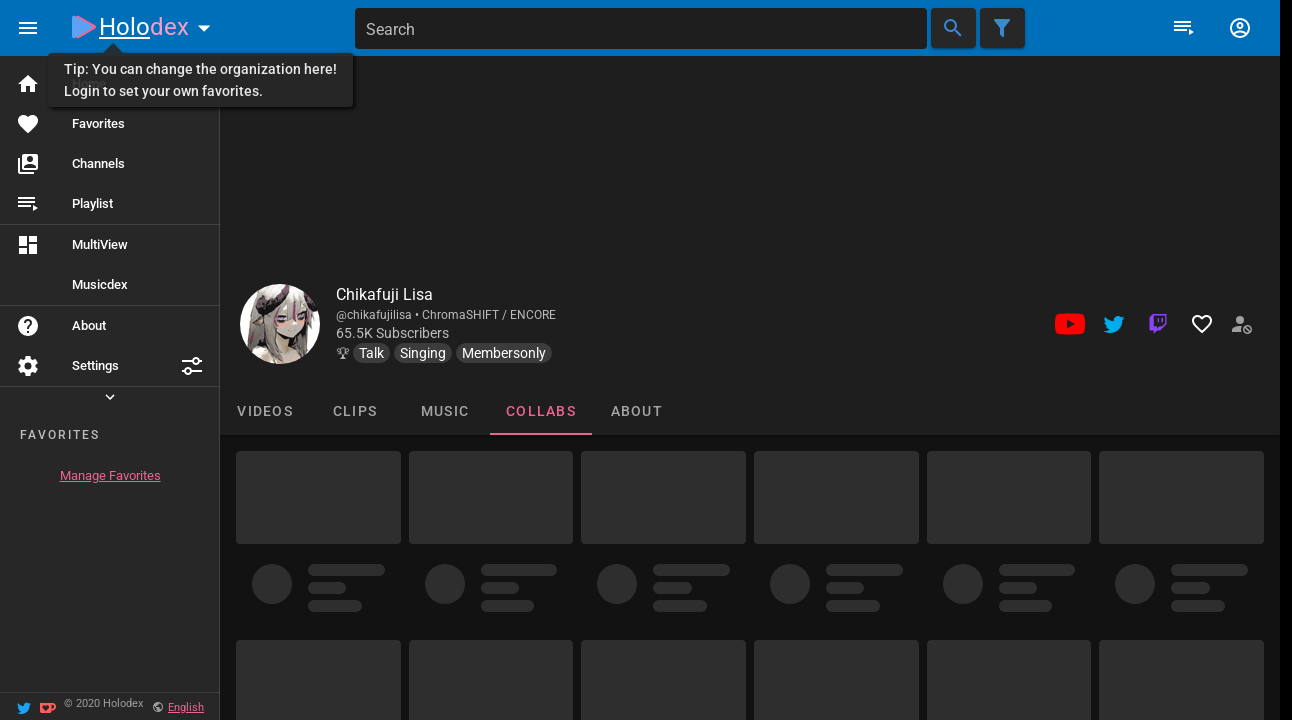

--- FILE ---
content_type: application/javascript
request_url: https://holodex.net/assets/vendor.b5f99b55.js
body_size: -658
content:
/*!
 * Vue.js v2.7.8
 * (c) 2014-2022 Evan You
 * Released under the MIT License.
 */var Vt=Object.freeze({}),G=Array.isArray;function K(t){return t==null}function L(t){return t!=null}function dt(t){return t===!0}function gm(t){return t===!1}function be(t){return typeof t=="string"||typeof t=="number"||typeof t=="symbol"||typeof t=="boolean"}function at(t){return typeof t=="function"}function Ct(t){return t!==null&&typeof t=="object"}var rr=Object.prototype.toString;function nn(t){return rr.call(t).slice(8,-1)}function Mt(t){return rr.call(t)==="[object Object]"}function mc(t){return rr.call(t)==="[object RegExp]"}function vc(t){var e=parseFloat(String(t));return e>=0&&Math.floor(e)===e&&isFinite(t)}function oa(t){return L(t)&&typeof t.then=="function"&&typeof t.catch=="function"}function ym(t){return t==null?"":Array.isArray(t)||Mt(t)&&t.toString===rr?JSON.stringify(t,null,2):String(t)}function rn(t){var e=parseFloat(t);return isNaN(e)?t:e}function Zt(t,e){for(var i=Object.create(null),n=t.split(","),r=0;r<n.length;r++)i[n[r]]=!0;return e?function(s){return i[s.toLowerCase()]}:function(s){return i[s]}}var bm=Zt("slot,component",!0),gc=Zt("key,ref,slot,slot-scope,is");function Ce(t,e){if(t.length){var i=t.indexOf(e);if(i>-1)return t.splice(i,1)}}var Cm=Object.prototype.hasOwnProperty;function wt(t,e){return Cm.call(t,e)}function ei(t){var e=Object.create(null);return function(n){var r=e[n];return r||(e[n]=t(n))}}var wm=/-(\w)/g,ii=ei(function(t){return t.replace(wm,function(e,i){return i?i.toUpperCase():""})}),yc=ei(function(t){return t.charAt(0).toUpperCase()+t.slice(1)}),$m=/\B([A-Z])/g,ni=ei(function(t){return t.replace($m,"-$1").toLowerCase()});function _m(t,e){function i(n){var r=arguments.length;return r?r>1?t.apply(e,arguments):t.call(e,n):t.call(e)}return i._length=t.length,i}function Sm(t,e){return t.bind(e)}var bc=Function.prototype.bind?Sm:_m;function la(t,e){e=e||0;for(var i=t.length-e,n=new Array(i);i--;)n[i]=t[i+e];return n}function ct(t,e){for(var i in e)t[i]=e[i];return t}function Cc(t){for(var e={},i=0;i<t.length;i++)t[i]&&ct(e,t[i]);return e}function ut(t,e,i){}var sr=function(t,e,i){return!1},wc=function(t){return t};function ri(t,e){if(t===e)return!0;var i=Ct(t),n=Ct(e);if(i&&n)try{var r=Array.isArray(t),s=Array.isArray(e);if(r&&s)return t.length===e.length&&t.every(function(l,c){return ri(l,e[c])});if(t instanceof Date&&e instanceof Date)return t.getTime()===e.getTime();if(!r&&!s){var a=Object.keys(t),o=Object.keys(e);return a.length===o.length&&a.every(function(l){return ri(t[l],e[l])})}else return!1}catch{return!1}else return!i&&!n?String(t)===String(e):!1}function $c(t,e){for(var i=0;i<t.length;i++)if(ri(t[i],e))return i;return-1}function ar(t){var e=!1;return function(){e||(e=!0,t.apply(this,arguments))}}function ca(t,e){return t===e?t===0&&1/t!=1/e:t===t||e===e}var _c="data-server-rendered",or=["component","directive","filter"],Sc=["beforeCreate","created","beforeMount","mounted","beforeUpdate","updated","beforeDestroy","destroyed","activated","deactivated","errorCaptured","serverPrefetch","renderTracked","renderTriggered"],ot={optionMergeStrategies:Object.create(null),silent:!1,productionTip:!0,devtools:!0,performance:!1,errorHandler:null,warnHandler:null,ignoredElements:[],keyCodes:Object.create(null),isReservedTag:sr,isReservedAttr:sr,isUnknownElement:sr,getTagNamespace:ut,parsePlatformTagName:wc,mustUseProp:sr,async:!0,_lifecycleHooks:Sc},xc=/a-zA-Z\u00B7\u00C0-\u00D6\u00D8-\u00F6\u00F8-\u037D\u037F-\u1FFF\u200C-\u200D\u203F-\u2040\u2070-\u218F\u2C00-\u2FEF\u3001-\uD7FF\uF900-\uFDCF\uFDF0-\uFFFD/;function ua(t){var e=(t+"").charCodeAt(0);return e===36||e===95}function yt(t,e,i,n){Object.defineProperty(t,e,{value:i,enumerable:!!n,writable:!0,configurable:!0})}var xm=new RegExp("[^".concat(xc.source,".$_\\d]"));function Am(t){if(!xm.test(t)){var e=t.split(".");return function(i){for(var n=0;n<e.length;n++){if(!i)return;i=i[e[n]]}return i}}}var Mm="__proto__"in{},Bt=typeof window!="undefined",Ht=Bt&&window.navigator.userAgent.toLowerCase(),Li=Ht&&/msie|trident/.test(Ht),Ti=Ht&&Ht.indexOf("msie 9.0")>0,ha=Ht&&Ht.indexOf("edge/")>0;Ht&&Ht.indexOf("android")>0;var Lm=Ht&&/iphone|ipad|ipod|ios/.test(Ht);Ht&&/chrome\/\d+/.test(Ht);Ht&&/phantomjs/.test(Ht);var Ac=Ht&&Ht.match(/firefox\/(\d+)/),fa={}.watch,Mc=!1;if(Bt)try{var Lc={};Object.defineProperty(Lc,"passive",{get:function(){Mc=!0}}),window.addEventListener("test-passive",null,Lc)}catch{}var lr,Ve=function(){return lr===void 0&&(!Bt&&typeof global!="undefined"?lr=global.process&&global.process.env.VUE_ENV==="server":lr=!1),lr},cr=Bt&&window.__VUE_DEVTOOLS_GLOBAL_HOOK__;function si(t){return typeof t=="function"&&/native code/.test(t.toString())}var sn=typeof Symbol!="undefined"&&si(Symbol)&&typeof Reflect!="undefined"&&si(Reflect.ownKeys),an;typeof Set!="undefined"&&si(Set)?an=Set:an=function(){function t(){this.set=Object.create(null)}return t.prototype.has=function(e){return this.set[e]===!0},t.prototype.add=function(e){this.set[e]=!0},t.prototype.clear=function(){this.set=Object.create(null)},t}();var pt=null;function Tm(){return pt&&{proxy:pt}}function He(t){t===void 0&&(t=null),t||pt&&pt._scope.off(),pt=t,t&&t._scope.on()}var jt=function(){function t(e,i,n,r,s,a,o,l){this.tag=e,this.data=i,this.children=n,this.text=r,this.elm=s,this.ns=void 0,this.context=a,this.fnContext=void 0,this.fnOptions=void 0,this.fnScopeId=void 0,this.key=i&&i.key,this.componentOptions=o,this.componentInstance=void 0,this.parent=void 0,this.raw=!1,this.isStatic=!1,this.isRootInsert=!0,this.isComment=!1,this.isCloned=!1,this.isOnce=!1,this.asyncFactory=l,this.asyncMeta=void 0,this.isAsyncPlaceholder=!1}return Object.defineProperty(t.prototype,"child",{get:function(){return this.componentInstance},enumerable:!1,configurable:!0}),t}(),ai=function(t){t===void 0&&(t="");var e=new jt;return e.text=t,e.isComment=!0,e};function ki(t){return new jt(void 0,void 0,void 0,String(t))}function da(t){var e=new jt(t.tag,t.data,t.children&&t.children.slice(),t.text,t.elm,t.context,t.componentOptions,t.asyncFactory);return e.ns=t.ns,e.isStatic=t.isStatic,e.key=t.key,e.isComment=t.isComment,e.fnContext=t.fnContext,e.fnOptions=t.fnOptions,e.fnScopeId=t.fnScopeId,e.asyncMeta=t.asyncMeta,e.isCloned=!0,e}var Ee=function(){return Ee=Object.assign||function(e){for(var i,n=1,r=arguments.length;n<r;n++){i=arguments[n];for(var s in i)Object.prototype.hasOwnProperty.call(i,s)&&(e[s]=i[s])}return e},Ee.apply(this,arguments)},km=0,Et=function(){function t(){this.id=km++,this.subs=[]}return t.prototype.addSub=function(e){this.subs.push(e)},t.prototype.removeSub=function(e){Ce(this.subs,e)},t.prototype.depend=function(e){t.target&&(t.target.addDep(this),e&&t.target.onTrack&&t.target.onTrack(Ee({effect:t.target},e)))},t.prototype.notify=function(e){var i=this.subs.slice();ot.async||i.sort(function(a,o){return a.id-o.id});for(var n=0,r=i.length;n<r;n++){if(e){var s=i[n];s.onTrigger&&s.onTrigger(Ee({effect:i[n]},e))}i[n].update()}},t}();Et.target=null;var ur=[];function Oi(t){ur.push(t),Et.target=t}function Ii(){ur.pop(),Et.target=ur[ur.length-1]}var Tc=Array.prototype,hr=Object.create(Tc),Om=["push","pop","shift","unshift","splice","sort","reverse"];Om.forEach(function(t){var e=Tc[t];yt(hr,t,function(){for(var n=[],r=0;r<arguments.length;r++)n[r]=arguments[r];var s=e.apply(this,n),a=this.__ob__,o;switch(t){case"push":case"unshift":o=n;break;case"splice":o=n.slice(2);break}return o&&a.observeArray(o),a.dep.notify({type:"array mutation",target:this,key:t}),s})});var kc=Object.getOwnPropertyNames(hr),Oc={},pa=!0;function De(t){pa=t}var Im={notify:ut,depend:ut,addSub:ut,removeSub:ut},Ic=function(){function t(e,i,n){if(i===void 0&&(i=!1),n===void 0&&(n=!1),this.value=e,this.shallow=i,this.mock=n,this.dep=n?Im:new Et,this.vmCount=0,yt(e,"__ob__",this),G(e)){if(!n)if(Mm)e.__proto__=hr;else for(var r=0,s=kc.length;r<s;r++){var a=kc[r];yt(e,a,hr[a])}i||this.observeArray(e)}else for(var o=Object.keys(e),r=0;r<o.length;r++){var a=o[r];Pe(e,a,Oc,void 0,i,n)}}return t.prototype.observeArray=function(e){for(var i=0,n=e.length;i<n;i++)we(e[i],!1,this.mock)},t}();function we(t,e,i){if(!(!Ct(t)||Lt(t)||t instanceof jt)){var n;return wt(t,"__ob__")&&t.__ob__ instanceof Ic?n=t.__ob__:pa&&(i||!Ve())&&(G(t)||Mt(t))&&Object.isExtensible(t)&&!t.__v_skip&&(n=new Ic(t,e,i)),n}}function Pe(t,e,i,n,r,s){var a=new Et,o=Object.getOwnPropertyDescriptor(t,e);if(!(o&&o.configurable===!1)){var l=o&&o.get,c=o&&o.set;(!l||c)&&(i===Oc||arguments.length===2)&&(i=t[e]);var u=!r&&we(i,!1,s);return Object.defineProperty(t,e,{enumerable:!0,configurable:!0,get:function(){var f=l?l.call(t):i;return Et.target&&(a.depend({target:t,type:"get",key:e}),u&&(u.dep.depend(),G(f)&&Vc(f))),Lt(f)&&!r?f.value:f},set:function(f){var d=l?l.call(t):i;if(!!ca(d,f)){if(n&&n(),c)c.call(t,f);else{if(l)return;if(!r&&Lt(d)&&!Lt(f)){d.value=f;return}else i=f}u=!r&&we(f,!1,s),a.notify({type:"set",target:t,key:e,newValue:f,oldValue:d})}}}),a}}function fr(t,e,i){if((K(t)||be(t))&&V("Cannot set reactive property on undefined, null, or primitive value: ".concat(t)),oi(t)){V('Set operation on key "'.concat(e,'" failed: target is readonly.'));return}var n=t.__ob__;return G(t)&&vc(e)?(t.length=Math.max(t.length,e),t.splice(e,1,i),n&&!n.shallow&&n.mock&&we(i,!1,!0),i):e in t&&!(e in Object.prototype)?(t[e]=i,i):t._isVue||n&&n.vmCount?(V("Avoid adding reactive properties to a Vue instance or its root $data at runtime - declare it upfront in the data option."),i):n?(Pe(n.value,e,i,void 0,n.shallow,n.mock),n.dep.notify({type:"add",target:t,key:e,newValue:i,oldValue:void 0}),i):(t[e]=i,i)}function ma(t,e){if((K(t)||be(t))&&V("Cannot delete reactive property on undefined, null, or primitive value: ".concat(t)),G(t)&&vc(e)){t.splice(e,1);return}var i=t.__ob__;if(t._isVue||i&&i.vmCount){V("Avoid deleting properties on a Vue instance or its root $data - just set it to null.");return}if(oi(t)){V('Delete operation on key "'.concat(e,'" failed: target is readonly.'));return}!wt(t,e)||(delete t[e],!!i&&i.dep.notify({type:"delete",target:t,key:e}))}function Vc(t){for(var e=void 0,i=0,n=t.length;i<n;i++)e=t[i],e&&e.__ob__&&e.__ob__.dep.depend(),G(e)&&Vc(e)}function Vm(t){return Hc(t,!1),t}function va(t){return Hc(t,!0),yt(t,"__v_isShallow",!0),t}function Hc(t,e){if(!oi(t)){{G(t)&&V("Avoid using Array as root value for ".concat(e?"shallowReactive()":"reactive()"," as it cannot be tracked in watch() or watchEffect(). Use ").concat(e?"shallowRef()":"ref()"," instead. This is a Vue-2-only limitation."));var i=t&&t.__ob__;i&&i.shallow!==e&&V("Target is already a ".concat(i.shallow?"":"non-","shallow reactive object, and cannot be converted to ").concat(e?"":"non-","shallow."))}var n=we(t,e,Ve());n||((t==null||be(t))&&V("value cannot be made reactive: ".concat(String(t))),Dc(t)&&V("Vue 2 does not support reactive collection types such as Map or Set."))}}function Be(t){return oi(t)?Be(t.__v_raw):!!(t&&t.__ob__)}function dr(t){return!!(t&&t.__v_isShallow)}function oi(t){return!!(t&&t.__v_isReadonly)}function Hm(t){return Be(t)||oi(t)}function Ec(t){var e=t&&t.__v_raw;return e?Ec(e):t}function Em(t){return yt(t,"__v_skip",!0),t}function Dc(t){var e=nn(t);return e==="Map"||e==="WeakMap"||e==="Set"||e==="WeakSet"}var on="__v_isRef";function Lt(t){return!!(t&&t.__v_isRef===!0)}function Dm(t){return Pc(t,!1)}function Pm(t){return Pc(t,!0)}function Pc(t,e){if(Lt(t))return t;var i={};return yt(i,on,!0),yt(i,"__v_isShallow",e),yt(i,"dep",Pe(i,"value",t,null,e,Ve())),i}function Bm(t){t.dep||V("received object is not a triggerable ref."),t.dep&&t.dep.notify({type:"set",target:t,key:"value"})}function Nm(t){return Lt(t)?t.value:t}function Rm(t){if(Be(t))return t;for(var e={},i=Object.keys(t),n=0;n<i.length;n++)pr(e,t,i[n]);return e}function pr(t,e,i){Object.defineProperty(t,i,{enumerable:!0,configurable:!0,get:function(){var n=e[i];if(Lt(n))return n.value;var r=n&&n.__ob__;return r&&r.dep.depend(),n},set:function(n){var r=e[i];Lt(r)&&!Lt(n)?r.value=n:e[i]=n}})}function Fm(t){var e=new Et,i=t(function(){e.depend({target:s,type:"get",key:"value"})},function(){e.notify({target:s,type:"set",key:"value"})}),n=i.get,r=i.set,s={get value(){return n()},set value(a){r(a)}};return yt(s,on,!0),s}function jm(t){Be(t)||V("toRefs() expects a reactive object but received a plain one.");var e=G(t)?new Array(t.length):{};for(var i in t)e[i]=Bc(t,i);return e}function Bc(t,e,i){var n=t[e];if(Lt(n))return n;var r={get value(){var s=t[e];return s===void 0?i:s},set value(s){t[e]=s}};return yt(r,on,!0),r}var zm="__v_rawToReadonly",Wm="__v_rawToShallowReadonly";function Nc(t){return Rc(t,!1)}function Rc(t,e){if(!Mt(t))return G(t)?V("Vue 2 does not support readonly arrays."):Dc(t)?V("Vue 2 does not support readonly collection types such as Map or Set."):V("value cannot be made readonly: ".concat(typeof t)),t;if(oi(t))return t;var i=e?Wm:zm,n=t[i];if(n)return n;var r=Object.create(Object.getPrototypeOf(t));yt(t,i,r),yt(r,"__v_isReadonly",!0),yt(r,"__v_raw",t),Lt(t)&&yt(r,on,!0),(e||dr(t))&&yt(r,"__v_isShallow",!0);for(var s=Object.keys(t),a=0;a<s.length;a++)Um(r,t,s[a],e);return r}function Um(t,e,i,n){Object.defineProperty(t,i,{enumerable:!0,configurable:!0,get:function(){var r=e[i];return n||!Mt(r)?r:Nc(r)},set:function(){V('Set operation on key "'.concat(i,'" failed: target is readonly.'))}})}function Ym(t){return Rc(t,!0)}function Zm(t,e){var i,n,r=at(t);r?(i=t,n=function(){V("Write operation failed: computed value is readonly")}):(i=t.get,n=t.set);var s=Ve()?null:new dn(pt,i,ut,{lazy:!0});s&&e&&(s.onTrack=e.onTrack,s.onTrigger=e.onTrigger);var a={effect:s,get value(){return s?(s.dirty&&s.evaluate(),Et.target&&(Et.target.onTrack&&Et.target.onTrack({effect:Et.target,target:a,type:"get",key:"value"}),s.depend()),s.value):i()},set value(o){n(o)}};return yt(a,on,!0),yt(a,"__v_isReadonly",r),a}var mr="watcher",Fc="".concat(mr," callback"),jc="".concat(mr," getter"),qm="".concat(mr," cleanup");function Gm(t,e){return vr(t,null,e)}function zc(t,e){return vr(t,null,Ee(Ee({},e),{flush:"post"}))}function Km(t,e){return vr(t,null,Ee(Ee({},e),{flush:"sync"}))}var Wc={};function Xm(t,e,i){return typeof e!="function"&&V("`watch(fn, options?)` signature has been moved to a separate API. Use `watchEffect(fn, options?)` instead. `watch` now only supports `watch(source, cb, options?) signature."),vr(t,e,i)}function vr(t,e,i){var n=i===void 0?Vt:i,r=n.immediate,s=n.deep,a=n.flush,o=a===void 0?"pre":a,l=n.onTrack,c=n.onTrigger;e||(r!==void 0&&V('watch() "immediate" option is only respected when using the watch(source, callback, options?) signature.'),s!==void 0&&V('watch() "deep" option is only respected when using the watch(source, callback, options?) signature.'));var u=function(M){V("Invalid watch source: ".concat(M,". A watch source can only be a getter/effect ")+"function, a ref, a reactive object, or an array of these types.")},h=pt,f=function(M,I,E){return E===void 0&&(E=null),$e(M,null,E,h,I)},d,g=!1,p=!1;if(Lt(t)?(d=function(){return t.value},g=dr(t)):Be(t)?(d=function(){return t.__ob__.dep.depend(),t},s=!0):G(t)?(p=!0,g=t.some(function(M){return Be(M)||dr(M)}),d=function(){return t.map(function(M){if(Lt(M))return M.value;if(Be(M))return Vi(M);if(at(M))return f(M,jc);u(M)})}):at(t)?e?d=function(){return f(t,jc)}:d=function(){if(!(h&&h._isDestroyed))return S&&S(),f(t,mr,[O])}:(d=ut,u(t)),e&&s){var m=d;d=function(){return Vi(m())}}var S,O=function(M){S=$.onStop=function(){f(M,qm)}};if(Ve())return O=ut,e?r&&f(e,Fc,[d(),p?[]:void 0,O]):d(),ut;var $=new dn(pt,d,ut,{lazy:!0});$.noRecurse=!e;var k=p?[]:Wc;return $.run=function(){if(!(!$.active&&!(o==="pre"&&h&&h._isBeingDestroyed)))if(e){var M=$.get();(s||g||(p?M.some(function(I,E){return ca(I,k[E])}):ca(M,k)))&&(S&&S(),f(e,Fc,[M,k===Wc?void 0:k,O]),k=M)}else $.get()},o==="sync"?$.update=$.run:o==="post"?($.post=!0,$.update=function(){return Va($)}):$.update=function(){if(h&&h===pt&&!h._isMounted){var M=h._preWatchers||(h._preWatchers=[]);M.indexOf($)<0&&M.push($)}else Va($)},$.onTrack=l,$.onTrigger=c,e?r?$.run():k=$.get():o==="post"&&h?h.$once("hook:mounted",function(){return $.get()}):$.get(),function(){$.teardown()}}var zt,ga=function(){function t(e){e===void 0&&(e=!1),this.active=!0,this.effects=[],this.cleanups=[],!e&&zt&&(this.parent=zt,this.index=(zt.scopes||(zt.scopes=[])).push(this)-1)}return t.prototype.run=function(e){if(this.active){var i=zt;try{return zt=this,e()}finally{zt=i}}else V("cannot run an inactive effect scope.")},t.prototype.on=function(){zt=this},t.prototype.off=function(){zt=this.parent},t.prototype.stop=function(e){if(this.active){var i=void 0,n=void 0;for(i=0,n=this.effects.length;i<n;i++)this.effects[i].teardown();for(i=0,n=this.cleanups.length;i<n;i++)this.cleanups[i]();if(this.scopes)for(i=0,n=this.scopes.length;i<n;i++)this.scopes[i].stop(!0);if(this.parent&&!e){var r=this.parent.scopes.pop();r&&r!==this&&(this.parent.scopes[this.index]=r,r.index=this.index)}this.active=!1}},t}();function Jm(t){return new ga(t)}function Qm(t,e){e===void 0&&(e=zt),e&&e.active&&e.effects.push(t)}function tv(){return zt}function ev(t){zt?zt.cleanups.push(t):V("onScopeDispose() is called when there is no active effect scope to be associated with.")}function iv(t,e){pt?Uc(pt)[t]=e:V("provide() can only be used inside setup().")}function Uc(t){var e=t._provided,i=t.$parent&&t.$parent._provided;return i===e?t._provided=Object.create(i):e}function nv(t,e,i){i===void 0&&(i=!1);var n=pt;if(n){var r=n.$parent&&n.$parent._provided;if(r&&t in r)return r[t];if(arguments.length>1)return i&&at(e)?e.call(n):e;V('injection "'.concat(String(t),'" not found.'))}else V("inject() can only be used inside setup() or functional components.")}var Yc=ei(function(t){var e=t.charAt(0)==="&";t=e?t.slice(1):t;var i=t.charAt(0)==="~";t=i?t.slice(1):t;var n=t.charAt(0)==="!";return t=n?t.slice(1):t,{name:t,once:i,capture:n,passive:e}});function ya(t,e){function i(){var n=i.fns;if(G(n))for(var r=n.slice(),s=0;s<r.length;s++)$e(r[s],null,arguments,e,"v-on handler");else return $e(n,null,arguments,e,"v-on handler")}return i.fns=t,i}function Zc(t,e,i,n,r,s){var a,o,l,c;for(a in t)o=t[a],l=e[a],c=Yc(a),K(o)?V('Invalid handler for event "'.concat(c.name,'": got ')+String(o),s):K(l)?(K(o.fns)&&(o=t[a]=ya(o,s)),dt(c.once)&&(o=t[a]=r(c.name,o,c.capture)),i(c.name,o,c.capture,c.passive,c.params)):o!==l&&(l.fns=o,t[a]=l);for(a in e)K(t[a])&&(c=Yc(a),n(c.name,e[a],c.capture))}function Ne(t,e,i){t instanceof jt&&(t=t.data.hook||(t.data.hook={}));var n,r=t[e];function s(){i.apply(this,arguments),Ce(n.fns,s)}K(r)?n=ya([s]):L(r.fns)&&dt(r.merged)?(n=r,n.fns.push(s)):n=ya([r,s]),n.merged=!0,t[e]=n}function rv(t,e,i){var n=e.options.props;if(!K(n)){var r={},s=t.attrs,a=t.props;if(L(s)||L(a))for(var o in n){var l=ni(o);{var c=o.toLowerCase();o!==c&&s&&wt(s,c)&&Da('Prop "'.concat(c,'" is passed to component ')+"".concat(ci(i||e),", but the declared prop name is")+' "'.concat(o,'". ')+"Note that HTML attributes are case-insensitive and camelCased props need to use their kebab-case equivalents when using in-DOM "+'templates. You should probably use "'.concat(l,'" instead of "').concat(o,'".'))}qc(r,a,o,l,!0)||qc(r,s,o,l,!1)}return r}}function qc(t,e,i,n,r){if(L(e)){if(wt(e,i))return t[i]=e[i],r||delete e[i],!0;if(wt(e,n))return t[i]=e[n],r||delete e[n],!0}return!1}function sv(t){for(var e=0;e<t.length;e++)if(G(t[e]))return Array.prototype.concat.apply([],t);return t}function ba(t){return be(t)?[ki(t)]:G(t)?Gc(t):void 0}function ln(t){return L(t)&&L(t.text)&&gm(t.isComment)}function Gc(t,e){var i=[],n,r,s,a;for(n=0;n<t.length;n++)r=t[n],!(K(r)||typeof r=="boolean")&&(s=i.length-1,a=i[s],G(r)?r.length>0&&(r=Gc(r,"".concat(e||"","_").concat(n)),ln(r[0])&&ln(a)&&(i[s]=ki(a.text+r[0].text),r.shift()),i.push.apply(i,r)):be(r)?ln(a)?i[s]=ki(a.text+r):r!==""&&i.push(ki(r)):ln(r)&&ln(a)?i[s]=ki(a.text+r.text):(dt(t._isVList)&&L(r.tag)&&K(r.key)&&L(e)&&(r.key="__vlist".concat(e,"_").concat(n,"__")),i.push(r)));return i}function av(t,e){var i=null,n,r,s,a;if(G(t)||typeof t=="string")for(i=new Array(t.length),n=0,r=t.length;n<r;n++)i[n]=e(t[n],n);else if(typeof t=="number")for(i=new Array(t),n=0;n<t;n++)i[n]=e(n+1,n);else if(Ct(t))if(sn&&t[Symbol.iterator]){i=[];for(var o=t[Symbol.iterator](),l=o.next();!l.done;)i.push(e(l.value,i.length)),l=o.next()}else for(s=Object.keys(t),i=new Array(s.length),n=0,r=s.length;n<r;n++)a=s[n],i[n]=e(t[a],a,n);return L(i)||(i=[]),i._isVList=!0,i}function ov(t,e,i,n){var r=this.$scopedSlots[t],s;r?(i=i||{},n&&(Ct(n)||V("slot v-bind without argument expects an Object",this),i=ct(ct({},n),i)),s=r(i)||(at(e)?e():e)):s=this.$slots[t]||(at(e)?e():e);var a=i&&i.slot;return a?this.$createElement("template",{slot:a},s):s}function lv(t){return Sr(this.$options,"filters",t,!0)||wc}function Kc(t,e){return G(t)?t.indexOf(e)===-1:t!==e}function cv(t,e,i,n,r){var s=ot.keyCodes[e]||i;return r&&n&&!ot.keyCodes[e]?Kc(r,n):s?Kc(s,t):n?ni(n)!==e:t===void 0}function uv(t,e,i,n,r){if(i)if(!Ct(i))V("v-bind without argument expects an Object or Array value",this);else{G(i)&&(i=Cc(i));var s=void 0,a=function(l){if(l==="class"||l==="style"||gc(l))s=t;else{var c=t.attrs&&t.attrs.type;s=n||ot.mustUseProp(e,c,l)?t.domProps||(t.domProps={}):t.attrs||(t.attrs={})}var u=ii(l),h=ni(l);if(!(u in s)&&!(h in s)&&(s[l]=i[l],r)){var f=t.on||(t.on={});f["update:".concat(l)]=function(d){i[l]=d}}};for(var o in i)a(o)}return t}function hv(t,e){var i=this._staticTrees||(this._staticTrees=[]),n=i[t];return n&&!e||(n=i[t]=this.$options.staticRenderFns[t].call(this._renderProxy,this._c,this),Xc(n,"__static__".concat(t),!1)),n}function fv(t,e,i){return Xc(t,"__once__".concat(e).concat(i?"_".concat(i):""),!0),t}function Xc(t,e,i){if(G(t))for(var n=0;n<t.length;n++)t[n]&&typeof t[n]!="string"&&Jc(t[n],"".concat(e,"_").concat(n),i);else Jc(t,e,i)}function Jc(t,e,i){t.isStatic=!0,t.key=e,t.isOnce=i}function dv(t,e){if(e)if(!Mt(e))V("v-on without argument expects an Object value",this);else{var i=t.on=t.on?ct({},t.on):{};for(var n in e){var r=i[n],s=e[n];i[n]=r?[].concat(r,s):s}}return t}function Qc(t,e,i,n){e=e||{$stable:!i};for(var r=0;r<t.length;r++){var s=t[r];G(s)?Qc(s,e,i):s&&(s.proxy&&(s.fn.proxy=!0),e[s.key]=s.fn)}return n&&(e.$key=n),e}function pv(t,e){for(var i=0;i<e.length;i+=2){var n=e[i];typeof n=="string"&&n?t[e[i]]=e[i+1]:n!==""&&n!==null&&V("Invalid value for dynamic directive argument (expected string or null): ".concat(n),this)}return t}function mv(t,e){return typeof t=="string"?e+t:t}function tu(t){t._o=fv,t._n=rn,t._s=ym,t._l=av,t._t=ov,t._q=ri,t._i=$c,t._m=hv,t._f=lv,t._k=cv,t._b=uv,t._v=ki,t._e=ai,t._u=Qc,t._g=dv,t._d=pv,t._p=mv}function Ca(t,e){if(!t||!t.length)return{};for(var i={},n=0,r=t.length;n<r;n++){var s=t[n],a=s.data;if(a&&a.attrs&&a.attrs.slot&&delete a.attrs.slot,(s.context===e||s.fnContext===e)&&a&&a.slot!=null){var o=a.slot,l=i[o]||(i[o]=[]);s.tag==="template"?l.push.apply(l,s.children||[]):l.push(s)}else(i.default||(i.default=[])).push(s)}for(var c in i)i[c].every(vv)&&delete i[c];return i}function vv(t){return t.isComment&&!t.asyncFactory||t.text===" "}function cn(t){return t.isComment&&t.asyncFactory}function un(t,e,i,n){var r,s=Object.keys(i).length>0,a=e?!!e.$stable:!s,o=e&&e.$key;if(!e)r={};else{if(e._normalized)return e._normalized;if(a&&n&&n!==Vt&&o===n.$key&&!s&&!n.$hasNormal)return n;r={};for(var l in e)e[l]&&l[0]!=="$"&&(r[l]=gv(t,i,l,e[l]))}for(var c in i)c in r||(r[c]=yv(i,c));return e&&Object.isExtensible(e)&&(e._normalized=r),yt(r,"$stable",a),yt(r,"$key",o),yt(r,"$hasNormal",s),r}function gv(t,e,i,n){var r=function(){var s=pt;He(t);var a=arguments.length?n.apply(null,arguments):n({});a=a&&typeof a=="object"&&!G(a)?[a]:ba(a);var o=a&&a[0];return He(s),a&&(!o||a.length===1&&o.isComment&&!cn(o))?void 0:a};return n.proxy&&Object.defineProperty(e,i,{get:r,enumerable:!0,configurable:!0}),r}function yv(t,e){return function(){return t[e]}}function bv(t){var e=t.$options,i=e.setup;if(i){var n=t._setupContext=eu(t);He(t),Oi();var r=$e(i,null,[t._props||va({}),n],t,"setup");if(Ii(),He(),at(r))e.render=r;else if(Ct(r))if(r instanceof jt&&V("setup() should not return VNodes directly - return a render function instead."),t._setupState=r,r.__sfc){var a=t._setupProxy={};for(var s in r)s!=="__sfc"&&pr(a,r,s)}else for(var s in r)ua(s)?V("Avoid using variables that start with _ or $ in setup()."):pr(t,r,s);else r!==void 0&&V("setup() should return an object. Received: ".concat(r===null?"null":typeof r))}}function eu(t){var e=!1;return{get attrs(){if(!t._attrsProxy){var i=t._attrsProxy={};yt(i,"_v_attr_proxy",!0),gr(i,t.$attrs,Vt,t,"$attrs")}return t._attrsProxy},get listeners(){if(!t._listenersProxy){var i=t._listenersProxy={};gr(i,t.$listeners,Vt,t,"$listeners")}return t._listenersProxy},get slots(){return wv(t)},emit:bc(t.$emit,t),expose:function(i){e&&V("expose() should be called only once per setup().",t),e=!0,i&&Object.keys(i).forEach(function(n){return pr(t,i,n)})}}}function gr(t,e,i,n,r){var s=!1;for(var a in e)a in t?e[a]!==i[a]&&(s=!0):(s=!0,Cv(t,a,n,r));for(var a in t)a in e||(s=!0,delete t[a]);return s}function Cv(t,e,i,n){Object.defineProperty(t,e,{enumerable:!0,configurable:!0,get:function(){return i[n][e]}})}function wv(t){return t._slotsProxy||iu(t._slotsProxy={},t.$scopedSlots),t._slotsProxy}function iu(t,e){for(var i in e)t[i]=e[i];for(var i in t)i in e||delete t[i]}function $v(){return wa().slots}function _v(){return wa().attrs}function Sv(){return wa().listeners}function wa(){pt||V("useContext() called without active instance.");var t=pt;return t._setupContext||(t._setupContext=eu(t))}function xv(t,e){var i=G(t)?t.reduce(function(s,a){return s[a]={},s},{}):t;for(var n in e){var r=i[n];r?G(r)||at(r)?i[n]={type:r,default:e[n]}:r.default=e[n]:r===null?i[n]={default:e[n]}:V('props default key "'.concat(n,'" has no corresponding declaration.'))}return i}function Av(t){t._vnode=null,t._staticTrees=null;var e=t.$options,i=t.$vnode=e._parentVnode,n=i&&i.context;t.$slots=Ca(e._renderChildren,n),t.$scopedSlots=i?un(t.$parent,i.data.scopedSlots,t.$slots):Vt,t._c=function(s,a,o,l){return hn(t,s,a,o,l,!1)},t.$createElement=function(s,a,o,l){return hn(t,s,a,o,l,!0)};var r=i&&i.data;Pe(t,"$attrs",r&&r.attrs||Vt,function(){!mn&&V("$attrs is readonly.",t)},!0),Pe(t,"$listeners",e._parentListeners||Vt,function(){!mn&&V("$listeners is readonly.",t)},!0)}var $a=null;function Mv(t){tu(t.prototype),t.prototype.$nextTick=function(e){return Cr(e,this)},t.prototype._render=function(){var e=this,i=e.$options,n=i.render,r=i._parentVnode;r&&e._isMounted&&(e.$scopedSlots=un(e.$parent,r.data.scopedSlots,e.$slots,e.$scopedSlots),e._slotsProxy&&iu(e._slotsProxy,e.$scopedSlots)),e.$vnode=r;var s;try{He(e),$a=e,s=n.call(e._renderProxy,e.$createElement)}catch(a){if(Re(a,e,"render"),e.$options.renderError)try{s=e.$options.renderError.call(e._renderProxy,e.$createElement,a)}catch(o){Re(o,e,"renderError"),s=e._vnode}else s=e._vnode}finally{$a=null,He()}return G(s)&&s.length===1&&(s=s[0]),s instanceof jt||(G(s)&&V("Multiple root nodes returned from render function. Render function should return a single root node.",e),s=ai()),s.parent=r,s}}function _a(t,e){return(t.__esModule||sn&&t[Symbol.toStringTag]==="Module")&&(t=t.default),Ct(t)?e.extend(t):t}function Lv(t,e,i,n,r){var s=ai();return s.asyncFactory=t,s.asyncMeta={data:e,context:i,children:n,tag:r},s}function Tv(t,e){if(dt(t.error)&&L(t.errorComp))return t.errorComp;if(L(t.resolved))return t.resolved;var i=$a;if(i&&L(t.owners)&&t.owners.indexOf(i)===-1&&t.owners.push(i),dt(t.loading)&&L(t.loadingComp))return t.loadingComp;if(i&&!L(t.owners)){var n=t.owners=[i],r=!0,s=null,a=null;i.$on("hook:destroyed",function(){return Ce(n,i)});var o=function(h){for(var f=0,d=n.length;f<d;f++)n[f].$forceUpdate();h&&(n.length=0,s!==null&&(clearTimeout(s),s=null),a!==null&&(clearTimeout(a),a=null))},l=ar(function(h){t.resolved=_a(h,e),r?n.length=0:o(!0)}),c=ar(function(h){V("Failed to resolve async component: ".concat(String(t))+(h?`
Reason: `.concat(h):"")),L(t.errorComp)&&(t.error=!0,o(!0))}),u=t(l,c);return Ct(u)&&(oa(u)?K(t.resolved)&&u.then(l,c):oa(u.component)&&(u.component.then(l,c),L(u.error)&&(t.errorComp=_a(u.error,e)),L(u.loading)&&(t.loadingComp=_a(u.loading,e),u.delay===0?t.loading=!0:s=setTimeout(function(){s=null,K(t.resolved)&&K(t.error)&&(t.loading=!0,o(!1))},u.delay||200)),L(u.timeout)&&(a=setTimeout(function(){a=null,K(t.resolved)&&c("timeout (".concat(u.timeout,"ms)"))},u.timeout)))),r=!1,t.loading?t.loadingComp:t.resolved}}function nu(t){if(G(t))for(var e=0;e<t.length;e++){var i=t[e];if(L(i)&&(L(i.componentOptions)||cn(i)))return i}}var kv=1,ru=2;function hn(t,e,i,n,r,s){return(G(i)||be(i))&&(r=n,n=i,i=void 0),dt(s)&&(r=ru),Ov(t,e,i,n,r)}function Ov(t,e,i,n,r){if(L(i)&&L(i.__ob__))return V("Avoid using observed data object as vnode data: ".concat(JSON.stringify(i),`
`)+"Always create fresh vnode data objects in each render!",t),ai();if(L(i)&&L(i.is)&&(e=i.is),!e)return ai();L(i)&&L(i.key)&&!be(i.key)&&V("Avoid using non-primitive value as key, use string/number value instead.",t),G(n)&&at(n[0])&&(i=i||{},i.scopedSlots={default:n[0]},n.length=0),r===ru?n=ba(n):r===kv&&(n=sv(n));var s,a;if(typeof e=="string"){var o=void 0;a=t.$vnode&&t.$vnode.ns||ot.getTagNamespace(e),ot.isReservedTag(e)?(L(i)&&L(i.nativeOn)&&i.tag!=="component"&&V("The .native modifier for v-on is only valid on components but it was used on <".concat(e,">."),t),s=new jt(ot.parsePlatformTagName(e),i,n,void 0,void 0,t)):(!i||!i.pre)&&L(o=Sr(t.$options,"components",e))?s=wu(o,i,t,n,e):s=new jt(e,i,n,void 0,void 0,t)}else s=wu(e,i,t,n);return G(s)?s:L(s)?(L(a)&&su(s,a),L(i)&&Iv(i),s):ai()}function su(t,e,i){if(t.ns=e,t.tag==="foreignObject"&&(e=void 0,i=!0),L(t.children))for(var n=0,r=t.children.length;n<r;n++){var s=t.children[n];L(s.tag)&&(K(s.ns)||dt(i)&&s.tag!=="svg")&&su(s,e,i)}}function Iv(t){Ct(t.style)&&Vi(t.style),Ct(t.class)&&Vi(t.class)}function Vv(t,e,i){return pt||V("globally imported h() can only be invoked when there is an active component instance, e.g. synchronously in a component's render or setup function."),hn(pt,t,e,i,2,!0)}function Re(t,e,i){Oi();try{if(e)for(var n=e;n=n.$parent;){var r=n.$options.errorCaptured;if(r)for(var s=0;s<r.length;s++)try{var a=r[s].call(n,t,e,i)===!1;if(a)return}catch(o){au(o,n,"errorCaptured hook")}}au(t,e,i)}finally{Ii()}}function $e(t,e,i,n,r){var s;try{s=i?t.apply(e,i):t.call(e),s&&!s._isVue&&oa(s)&&!s._handled&&(s.catch(function(a){return Re(a,n,r+" (Promise/async)")}),s._handled=!0)}catch(a){Re(a,n,r)}return s}function au(t,e,i){if(ot.errorHandler)try{return ot.errorHandler.call(null,t,e,i)}catch(n){n!==t&&ou(n,null,"config.errorHandler")}ou(t,e,i)}function ou(t,e,i){if(V("Error in ".concat(i,': "').concat(t.toString(),'"'),e),Bt&&typeof console!="undefined")console.error(t);else throw t}var Sa=!1,xa=[],Aa=!1;function yr(){Aa=!1;var t=xa.slice(0);xa.length=0;for(var e=0;e<t.length;e++)t[e]()}var fn;if(typeof Promise!="undefined"&&si(Promise)){var Hv=Promise.resolve();fn=function(){Hv.then(yr),Lm&&setTimeout(ut)},Sa=!0}else if(!Li&&typeof MutationObserver!="undefined"&&(si(MutationObserver)||MutationObserver.toString()==="[object MutationObserverConstructor]")){var br=1,Ev=new MutationObserver(yr),lu=document.createTextNode(String(br));Ev.observe(lu,{characterData:!0}),fn=function(){br=(br+1)%2,lu.data=String(br)},Sa=!0}else typeof setImmediate!="undefined"&&si(setImmediate)?fn=function(){setImmediate(yr)}:fn=function(){setTimeout(yr,0)};function Cr(t,e){var i;if(xa.push(function(){if(t)try{t.call(e)}catch(n){Re(n,e,"nextTick")}else i&&i(e)}),Aa||(Aa=!0,fn()),!t&&typeof Promise!="undefined")return new Promise(function(n){i=n})}function Dv(t){t===void 0&&(t="$style");{if(!pt)return V("useCssModule must be called inside setup()"),Vt;var e=pt[t];return e||(V('Current instance does not have CSS module named "'.concat(t,'".')),Vt)}}function Pv(t){if(!!Bt){var e=pt;if(!e){V("useCssVars is called without current active component instance.");return}zc(function(){var i=e.$el,n=t(e,e._setupProxy);if(i&&i.nodeType===1){var r=i.style;for(var s in n)r.setProperty("--".concat(s),n[s])}})}}function Bv(t){at(t)&&(t={loader:t});var e=t.loader,i=t.loadingComponent,n=t.errorComponent,r=t.delay,s=r===void 0?200:r,a=t.timeout,o=t.suspensible,l=o===void 0?!1:o,c=t.onError;l&&V("The suspensiblbe option for async components is not supported in Vue2. It is ignored.");var u=null,h=0,f=function(){return h++,u=null,d()},d=function(){var g;return u||(g=u=e().catch(function(p){if(p=p instanceof Error?p:new Error(String(p)),c)return new Promise(function(m,S){var O=function(){return m(f())},$=function(){return S(p)};c(p,O,$,h+1)});throw p}).then(function(p){if(g!==u&&u)return u;if(p||V("Async component loader resolved to undefined. If you are using retry(), make sure to return its return value."),p&&(p.__esModule||p[Symbol.toStringTag]==="Module")&&(p=p.default),p&&!Ct(p)&&!at(p))throw new Error("Invalid async component load result: ".concat(p));return p}))};return function(){var g=d();return{component:g,delay:s,timeout:a,error:n,loading:i}}}function Qt(t){return function(e,i){if(i===void 0&&(i=pt),!i){V("".concat(Nv(t)," is called when there is no active component instance to be ")+"associated with. Lifecycle injection APIs can only be used during execution of setup().");return}return Rv(i,t,e)}}function Nv(t){return t==="beforeDestroy"?t="beforeUnmount":t==="destroyed"&&(t="unmounted"),"on".concat(t[0].toUpperCase()+t.slice(1))}function Rv(t,e,i){var n=t.$options;n[e]=_u(n[e],i)}var Fv=Qt("beforeMount"),jv=Qt("mounted"),zv=Qt("beforeUpdate"),Wv=Qt("updated"),Uv=Qt("beforeDestroy"),Yv=Qt("destroyed"),Zv=Qt("errorCaptured"),qv=Qt("activated"),Gv=Qt("deactivated"),Kv=Qt("serverPrefetch"),Xv=Qt("renderTracked"),Jv=Qt("renderTriggered"),cu="2.7.8";function Qv(t){return t}var uu=new an;function Vi(t){return wr(t,uu),uu.clear(),t}function wr(t,e){var i,n,r=G(t);if(!(!r&&!Ct(t)||Object.isFrozen(t)||t instanceof jt)){if(t.__ob__){var s=t.__ob__.dep.id;if(e.has(s))return;e.add(s)}if(r)for(i=t.length;i--;)wr(t[i],e);else if(Lt(t))wr(t.value,e);else for(n=Object.keys(t),i=n.length;i--;)wr(t[n[i]],e)}}var tg=0,dn=function(){function t(e,i,n,r,s){Qm(this,zt||(e?e._scope:void 0)),(this.vm=e)&&s&&(e._watcher=this),r?(this.deep=!!r.deep,this.user=!!r.user,this.lazy=!!r.lazy,this.sync=!!r.sync,this.before=r.before,this.onTrack=r.onTrack,this.onTrigger=r.onTrigger):this.deep=this.user=this.lazy=this.sync=!1,this.cb=n,this.id=++tg,this.active=!0,this.post=!1,this.dirty=this.lazy,this.deps=[],this.newDeps=[],this.depIds=new an,this.newDepIds=new an,this.expression=i.toString(),at(i)?this.getter=i:(this.getter=Am(i),this.getter||(this.getter=ut,V('Failed watching path: "'.concat(i,'" ')+"Watcher only accepts simple dot-delimited paths. For full control, use a function instead.",e))),this.value=this.lazy?void 0:this.get()}return t.prototype.get=function(){Oi(this);var e,i=this.vm;try{e=this.getter.call(i,i)}catch(n){if(this.user)Re(n,i,'getter for watcher "'.concat(this.expression,'"'));else throw n}finally{this.deep&&Vi(e),Ii(),this.cleanupDeps()}return e},t.prototype.addDep=function(e){var i=e.id;this.newDepIds.has(i)||(this.newDepIds.add(i),this.newDeps.push(e),this.depIds.has(i)||e.addSub(this))},t.prototype.cleanupDeps=function(){for(var e=this.deps.length;e--;){var i=this.deps[e];this.newDepIds.has(i.id)||i.removeSub(this)}var n=this.depIds;this.depIds=this.newDepIds,this.newDepIds=n,this.newDepIds.clear(),n=this.deps,this.deps=this.newDeps,this.newDeps=n,this.newDeps.length=0},t.prototype.update=function(){this.lazy?this.dirty=!0:this.sync?this.run():Va(this)},t.prototype.run=function(){if(this.active){var e=this.get();if(e!==this.value||Ct(e)||this.deep){var i=this.value;if(this.value=e,this.user){var n='callback for watcher "'.concat(this.expression,'"');$e(this.cb,this.vm,[e,i],this.vm,n)}else this.cb.call(this.vm,e,i)}}},t.prototype.evaluate=function(){this.value=this.get(),this.dirty=!1},t.prototype.depend=function(){for(var e=this.deps.length;e--;)this.deps[e].depend()},t.prototype.teardown=function(){if(this.vm&&!this.vm._isBeingDestroyed&&Ce(this.vm._scope.effects,this),this.active){for(var e=this.deps.length;e--;)this.deps[e].removeSub(this);this.active=!1,this.onStop&&this.onStop()}},t}(),de,$r;{var _e=Bt&&window.performance;_e&&_e.mark&&_e.measure&&_e.clearMarks&&_e.clearMeasures&&(de=function(t){return _e.mark(t)},$r=function(t,e,i){_e.measure(t,e,i),_e.clearMarks(e),_e.clearMarks(i)})}function eg(t){t._events=Object.create(null),t._hasHookEvent=!1;var e=t.$options._parentListeners;e&&hu(t,e)}var pn;function ig(t,e){pn.$on(t,e)}function ng(t,e){pn.$off(t,e)}function rg(t,e){var i=pn;return function n(){var r=e.apply(null,arguments);r!==null&&i.$off(t,n)}}function hu(t,e,i){pn=t,Zc(e,i||{},ig,ng,rg,t),pn=void 0}function sg(t){var e=/^hook:/;t.prototype.$on=function(i,n){var r=this;if(G(i))for(var s=0,a=i.length;s<a;s++)r.$on(i[s],n);else(r._events[i]||(r._events[i]=[])).push(n),e.test(i)&&(r._hasHookEvent=!0);return r},t.prototype.$once=function(i,n){var r=this;function s(){r.$off(i,s),n.apply(r,arguments)}return s.fn=n,r.$on(i,s),r},t.prototype.$off=function(i,n){var r=this;if(!arguments.length)return r._events=Object.create(null),r;if(G(i)){for(var s=0,a=i.length;s<a;s++)r.$off(i[s],n);return r}var o=r._events[i];if(!o)return r;if(!n)return r._events[i]=null,r;for(var l,c=o.length;c--;)if(l=o[c],l===n||l.fn===n){o.splice(c,1);break}return r},t.prototype.$emit=function(i){var n=this;{var r=i.toLowerCase();r!==i&&n._events[r]&&Da('Event "'.concat(r,'" is emitted in component ')+"".concat(ci(n),' but the handler is registered for "').concat(i,'". ')+"Note that HTML attributes are case-insensitive and you cannot use v-on to listen to camelCase events when using in-DOM templates. "+'You should probably use "'.concat(ni(i),'" instead of "').concat(i,'".'))}var s=n._events[i];if(s){s=s.length>1?la(s):s;for(var a=la(arguments,1),o='event handler for "'.concat(i,'"'),l=0,c=s.length;l<c;l++)$e(s[l],n,a,n,o)}return n}}var li=null,mn=!1;function fu(t){var e=li;return li=t,function(){li=e}}function ag(t){var e=t.$options,i=e.parent;if(i&&!e.abstract){for(;i.$options.abstract&&i.$parent;)i=i.$parent;i.$children.push(t)}t.$parent=i,t.$root=i?i.$root:t,t.$children=[],t.$refs={},t._provided=i?i._provided:Object.create(null),t._watcher=null,t._inactive=null,t._directInactive=!1,t._isMounted=!1,t._isDestroyed=!1,t._isBeingDestroyed=!1}function og(t){t.prototype._update=function(e,i){var n=this,r=n.$el,s=n._vnode,a=fu(n);n._vnode=e,s?n.$el=n.__patch__(s,e):n.$el=n.__patch__(n.$el,e,i,!1),a(),r&&(r.__vue__=null),n.$el&&(n.$el.__vue__=n),n.$vnode&&n.$parent&&n.$vnode===n.$parent._vnode&&(n.$parent.$el=n.$el)},t.prototype.$forceUpdate=function(){var e=this;e._watcher&&e._watcher.update()},t.prototype.$destroy=function(){var e=this;if(!e._isBeingDestroyed){qt(e,"beforeDestroy"),e._isBeingDestroyed=!0;var i=e.$parent;i&&!i._isBeingDestroyed&&!e.$options.abstract&&Ce(i.$children,e),e._scope.stop(),e._data.__ob__&&e._data.__ob__.vmCount--,e._isDestroyed=!0,e.__patch__(e._vnode,null),qt(e,"destroyed"),e.$off(),e.$el&&(e.$el.__vue__=null),e.$vnode&&(e.$vnode.parent=null)}}}function lg(t,e,i){t.$el=e,t.$options.render||(t.$options.render=ai,t.$options.template&&t.$options.template.charAt(0)!=="#"||t.$options.el||e?V("You are using the runtime-only build of Vue where the template compiler is not available. Either pre-compile the templates into render functions, or use the compiler-included build.",t):V("Failed to mount component: template or render function not defined.",t)),qt(t,"beforeMount");var n;ot.performance&&de?n=function(){var o=t._name,l=t._uid,c="vue-perf-start:".concat(l),u="vue-perf-end:".concat(l);de(c);var h=t._render();de(u),$r("vue ".concat(o," render"),c,u),de(c),t._update(h,i),de(u),$r("vue ".concat(o," patch"),c,u)}:n=function(){t._update(t._render(),i)};var r={before:function(){t._isMounted&&!t._isDestroyed&&qt(t,"beforeUpdate")}};r.onTrack=function(o){return qt(t,"renderTracked",[o])},r.onTrigger=function(o){return qt(t,"renderTriggered",[o])},new dn(t,n,ut,r,!0),i=!1;var s=t._preWatchers;if(s)for(var a=0;a<s.length;a++)s[a].run();return t.$vnode==null&&(t._isMounted=!0,qt(t,"mounted")),t}function cg(t,e,i,n,r){mn=!0;var s=n.data.scopedSlots,a=t.$scopedSlots,o=!!(s&&!s.$stable||a!==Vt&&!a.$stable||s&&t.$scopedSlots.$key!==s.$key||!s&&t.$scopedSlots.$key),l=!!(r||t.$options._renderChildren||o),c=t.$vnode;t.$options._parentVnode=n,t.$vnode=n,t._vnode&&(t._vnode.parent=n),t.$options._renderChildren=r;var u=n.data.attrs||Vt;t._attrsProxy&&gr(t._attrsProxy,u,c.data&&c.data.attrs||Vt,t,"$attrs")&&(l=!0),t.$attrs=u,i=i||Vt;var h=t.$options._parentListeners;if(t._listenersProxy&&gr(t._listenersProxy,i,h||Vt,t,"$listeners"),t.$listeners=t.$options._parentListeners=i,hu(t,i,h),e&&t.$options.props){De(!1);for(var f=t._props,d=t.$options._propKeys||[],g=0;g<d.length;g++){var p=d[g],m=t.$options.props;f[p]=ja(p,m,e,t)}De(!0),t.$options.propsData=e}l&&(t.$slots=Ca(r,n.context),t.$forceUpdate()),mn=!1}function du(t){for(;t&&(t=t.$parent);)if(t._inactive)return!0;return!1}function Ma(t,e){if(e){if(t._directInactive=!1,du(t))return}else if(t._directInactive)return;if(t._inactive||t._inactive===null){t._inactive=!1;for(var i=0;i<t.$children.length;i++)Ma(t.$children[i]);qt(t,"activated")}}function pu(t,e){if(!(e&&(t._directInactive=!0,du(t)))&&!t._inactive){t._inactive=!0;for(var i=0;i<t.$children.length;i++)pu(t.$children[i]);qt(t,"deactivated")}}function qt(t,e,i,n){n===void 0&&(n=!0),Oi();var r=pt;n&&He(t);var s=t.$options[e],a="".concat(e," hook");if(s)for(var o=0,l=s.length;o<l;o++)$e(s[o],t,i||null,t,a);t._hasHookEvent&&t.$emit("hook:"+e),n&&He(r),Ii()}var ug=100,Se=[],La=[],vn={},_r={},Ta=!1,ka=!1,Hi=0;function hg(){Hi=Se.length=La.length=0,vn={},_r={},Ta=ka=!1}var mu=0,Oa=Date.now;if(Bt&&!Li){var Ia=window.performance;Ia&&typeof Ia.now=="function"&&Oa()>document.createEvent("Event").timeStamp&&(Oa=function(){return Ia.now()})}var fg=function(t,e){if(t.post){if(!e.post)return 1}else if(e.post)return-1;return t.id-e.id};function vu(){mu=Oa(),ka=!0;var t,e;for(Se.sort(fg),Hi=0;Hi<Se.length;Hi++)if(t=Se[Hi],t.before&&t.before(),e=t.id,vn[e]=null,t.run(),vn[e]!=null&&(_r[e]=(_r[e]||0)+1,_r[e]>ug)){V("You may have an infinite update loop "+(t.user?'in watcher with expression "'.concat(t.expression,'"'):"in a component render function."),t.vm);break}var i=La.slice(),n=Se.slice();hg(),mg(i),dg(n),cr&&ot.devtools&&cr.emit("flush")}function dg(t){for(var e=t.length;e--;){var i=t[e],n=i.vm;n&&n._watcher===i&&n._isMounted&&!n._isDestroyed&&qt(n,"updated")}}function pg(t){t._inactive=!1,La.push(t)}function mg(t){for(var e=0;e<t.length;e++)t[e]._inactive=!0,Ma(t[e],!0)}function Va(t){var e=t.id;if(vn[e]==null&&!(t===Et.target&&t.noRecurse)){if(vn[e]=!0,!ka)Se.push(t);else{for(var i=Se.length-1;i>Hi&&Se[i].id>t.id;)i--;Se.splice(i+1,0,t)}if(!Ta){if(Ta=!0,!ot.async){vu();return}Cr(vu)}}}function vg(t){var e=t.$options.provide;if(e){var i=at(e)?e.call(t):e;if(!Ct(i))return;for(var n=Uc(t),r=sn?Reflect.ownKeys(i):Object.keys(i),s=0;s<r.length;s++){var a=r[s];Object.defineProperty(n,a,Object.getOwnPropertyDescriptor(i,a))}}}function gg(t){var e=gu(t.$options.inject,t);e&&(De(!1),Object.keys(e).forEach(function(i){Pe(t,i,e[i],function(){V("Avoid mutating an injected value directly since the changes will be overwritten whenever the provided component re-renders. "+'injection being mutated: "'.concat(i,'"'),t)})}),De(!0))}function gu(t,e){if(t){for(var i=Object.create(null),n=sn?Reflect.ownKeys(t):Object.keys(t),r=0;r<n.length;r++){var s=n[r];if(s!=="__ob__"){var a=t[s].from;if(a in e._provided)i[s]=e._provided[a];else if("default"in t[s]){var o=t[s].default;i[s]=at(o)?o.call(e):o}else V('Injection "'.concat(s,'" not found'),e)}}return i}}function Ha(t,e,i,n,r){var s=this,a=r.options,o;wt(n,"_uid")?(o=Object.create(n),o._original=n):(o=n,n=n._original);var l=dt(a._compiled),c=!l;this.data=t,this.props=e,this.children=i,this.parent=n,this.listeners=t.on||Vt,this.injections=gu(a.inject,n),this.slots=function(){return s.$slots||un(n,t.scopedSlots,s.$slots=Ca(i,n)),s.$slots},Object.defineProperty(this,"scopedSlots",{enumerable:!0,get:function(){return un(n,t.scopedSlots,this.slots())}}),l&&(this.$options=a,this.$slots=this.slots(),this.$scopedSlots=un(n,t.scopedSlots,this.$slots)),a._scopeId?this._c=function(u,h,f,d){var g=hn(o,u,h,f,d,c);return g&&!G(g)&&(g.fnScopeId=a._scopeId,g.fnContext=n),g}:this._c=function(u,h,f,d){return hn(o,u,h,f,d,c)}}tu(Ha.prototype);function yg(t,e,i,n,r){var s=t.options,a={},o=s.props;if(L(o))for(var l in o)a[l]=ja(l,o,e||Vt);else L(i.attrs)&&bu(a,i.attrs),L(i.props)&&bu(a,i.props);var c=new Ha(i,a,r,n,t),u=s.render.call(null,c._c,c);if(u instanceof jt)return yu(u,i,c.parent,s,c);if(G(u)){for(var h=ba(u)||[],f=new Array(h.length),d=0;d<h.length;d++)f[d]=yu(h[d],i,c.parent,s,c);return f}}function yu(t,e,i,n,r){var s=da(t);return s.fnContext=i,s.fnOptions=n,(s.devtoolsMeta=s.devtoolsMeta||{}).renderContext=r,e.slot&&((s.data||(s.data={})).slot=e.slot),s}function bu(t,e){for(var i in e)t[ii(i)]=e[i]}function Ei(t){return t.name||t.__name||t._componentTag}var Ea={init:function(t,e){if(t.componentInstance&&!t.componentInstance._isDestroyed&&t.data.keepAlive){var i=t;Ea.prepatch(i,i)}else{var n=t.componentInstance=bg(t,li);n.$mount(e?t.elm:void 0,e)}},prepatch:function(t,e){var i=e.componentOptions,n=e.componentInstance=t.componentInstance;cg(n,i.propsData,i.listeners,e,i.children)},insert:function(t){var e=t.context,i=t.componentInstance;i._isMounted||(i._isMounted=!0,qt(i,"mounted")),t.data.keepAlive&&(e._isMounted?pg(i):Ma(i,!0))},destroy:function(t){var e=t.componentInstance;e._isDestroyed||(t.data.keepAlive?pu(e,!0):e.$destroy())}},Cu=Object.keys(Ea);function wu(t,e,i,n,r){if(!K(t)){var s=i.$options._base;if(Ct(t)&&(t=s.extend(t)),typeof t!="function"){V("Invalid Component definition: ".concat(String(t)),i);return}var a;if(K(t.cid)&&(a=t,t=Tv(a,s),t===void 0))return Lv(a,e,i,n,r);e=e||{},Ya(t),L(e.model)&&$g(t.options,e);var o=rv(e,t,r);if(dt(t.options.functional))return yg(t,o,e,i,n);var l=e.on;if(e.on=e.nativeOn,dt(t.options.abstract)){var c=e.slot;e={},c&&(e.slot=c)}Cg(e);var u=Ei(t.options)||r,h=new jt("vue-component-".concat(t.cid).concat(u?"-".concat(u):""),e,void 0,void 0,void 0,i,{Ctor:t,propsData:o,listeners:l,tag:r,children:n},a);return h}}function bg(t,e){var i={_isComponent:!0,_parentVnode:t,parent:e},n=t.data.inlineTemplate;return L(n)&&(i.render=n.render,i.staticRenderFns=n.staticRenderFns),new t.componentOptions.Ctor(i)}function Cg(t){for(var e=t.hook||(t.hook={}),i=0;i<Cu.length;i++){var n=Cu[i],r=e[n],s=Ea[n];r!==s&&!(r&&r._merged)&&(e[n]=r?wg(s,r):s)}}function wg(t,e){var i=function(n,r){t(n,r),e(n,r)};return i._merged=!0,i}function $g(t,e){var i=t.model&&t.model.prop||"value",n=t.model&&t.model.event||"input";(e.attrs||(e.attrs={}))[i]=e.model.value;var r=e.on||(e.on={}),s=r[n],a=e.model.callback;L(s)?(G(s)?s.indexOf(a)===-1:s!==a)&&(r[n]=[a].concat(s)):r[n]=a}var V=ut,Da=ut,Pa,ci;{var $u=typeof console!="undefined",_g=/(?:^|[-_])(\w)/g,Sg=function(t){return t.replace(_g,function(e){return e.toUpperCase()}).replace(/[-_]/g,"")};V=function(t,e){e===void 0&&(e=pt);var i=e?Pa(e):"";ot.warnHandler?ot.warnHandler.call(null,t,e,i):$u&&!ot.silent&&console.error("[Vue warn]: ".concat(t).concat(i))},Da=function(t,e){$u&&!ot.silent&&console.warn("[Vue tip]: ".concat(t)+(e?Pa(e):""))},ci=function(t,e){if(t.$root===t)return"<Root>";var i=at(t)&&t.cid!=null?t.options:t._isVue?t.$options||t.constructor.options:t,n=Ei(i),r=i.__file;if(!n&&r){var s=r.match(/([^/\\]+)\.vue$/);n=s&&s[1]}return(n?"<".concat(Sg(n),">"):"<Anonymous>")+(r&&e!==!1?" at ".concat(r):"")};var xg=function(t,e){for(var i="";e;)e%2==1&&(i+=t),e>1&&(t+=t),e>>=1;return i};Pa=function(t){if(t._isVue&&t.$parent){for(var e=[],i=0;t;){if(e.length>0){var n=e[e.length-1];if(n.constructor===t.constructor){i++,t=t.$parent;continue}else i>0&&(e[e.length-1]=[n,i],i=0)}e.push(t),t=t.$parent}return`

found in

`+e.map(function(r,s){return"".concat(s===0?"---> ":xg(" ",5+s*2)).concat(G(r)?"".concat(ci(r[0]),"... (").concat(r[1]," recursive calls)"):ci(r))}).join(`
`)}else return`

(found in `.concat(ci(t),")")}}var te=ot.optionMergeStrategies;te.el=te.propsData=function(t,e,i,n){return i||V('option "'.concat(n,'" can only be used during instance ')+"creation with the `new` keyword."),Su(t,e)};function Ba(t,e){if(!e)return t;for(var i,n,r,s=sn?Reflect.ownKeys(e):Object.keys(e),a=0;a<s.length;a++)i=s[a],i!=="__ob__"&&(n=t[i],r=e[i],wt(t,i)?n!==r&&Mt(n)&&Mt(r)&&Ba(n,r):fr(t,i,r));return t}function Na(t,e,i){return i?function(){var r=at(e)?e.call(i,i):e,s=at(t)?t.call(i,i):t;return r?Ba(r,s):s}:e?t?function(){return Ba(at(e)?e.call(this,this):e,at(t)?t.call(this,this):t)}:e:t}te.data=function(t,e,i){return i?Na(t,e,i):e&&typeof e!="function"?(V('The "data" option should be a function that returns a per-instance value in component definitions.',i),t):Na(t,e)};function _u(t,e){var i=e?t?t.concat(e):G(e)?e:[e]:t;return i&&Ag(i)}function Ag(t){for(var e=[],i=0;i<t.length;i++)e.indexOf(t[i])===-1&&e.push(t[i]);return e}Sc.forEach(function(t){te[t]=_u});function Mg(t,e,i,n){var r=Object.create(t||null);return e?(Fa(n,e,i),ct(r,e)):r}or.forEach(function(t){te[t+"s"]=Mg});te.watch=function(t,e,i,n){if(t===fa&&(t=void 0),e===fa&&(e=void 0),!e)return Object.create(t||null);if(Fa(n,e,i),!t)return e;var r={};ct(r,t);for(var s in e){var a=r[s],o=e[s];a&&!G(a)&&(a=[a]),r[s]=a?a.concat(o):G(o)?o:[o]}return r};te.props=te.methods=te.inject=te.computed=function(t,e,i,n){if(e&&Fa(n,e,i),!t)return e;var r=Object.create(null);return ct(r,t),e&&ct(r,e),r};te.provide=Na;var Su=function(t,e){return e===void 0?t:e};function Lg(t){for(var e in t.components)Ra(e)}function Ra(t){new RegExp("^[a-zA-Z][\\-\\.0-9_".concat(xc.source,"]*$")).test(t)||V('Invalid component name: "'+t+'". Component names should conform to valid custom element name in html5 specification.'),(bm(t)||ot.isReservedTag(t))&&V("Do not use built-in or reserved HTML elements as component id: "+t)}function Tg(t,e){var i=t.props;if(!!i){var n={},r,s,a;if(G(i))for(r=i.length;r--;)s=i[r],typeof s=="string"?(a=ii(s),n[a]={type:null}):V("props must be strings when using array syntax.");else if(Mt(i))for(var o in i)s=i[o],a=ii(o),n[a]=Mt(s)?s:{type:s};else V('Invalid value for option "props": expected an Array or an Object, '+"but got ".concat(nn(i),"."),e);t.props=n}}function kg(t,e){var i=t.inject;if(!!i){var n=t.inject={};if(G(i))for(var r=0;r<i.length;r++)n[i[r]]={from:i[r]};else if(Mt(i))for(var s in i){var a=i[s];n[s]=Mt(a)?ct({from:s},a):{from:a}}else V('Invalid value for option "inject": expected an Array or an Object, '+"but got ".concat(nn(i),"."),e)}}function Og(t){var e=t.directives;if(e)for(var i in e){var n=e[i];at(n)&&(e[i]={bind:n,update:n})}}function Fa(t,e,i){Mt(e)||V('Invalid value for option "'.concat(t,'": expected an Object, ')+"but got ".concat(nn(e),"."),i)}function ui(t,e,i){if(Lg(e),at(e)&&(e=e.options),Tg(e,i),kg(e,i),Og(e),!e._base&&(e.extends&&(t=ui(t,e.extends,i)),e.mixins))for(var n=0,r=e.mixins.length;n<r;n++)t=ui(t,e.mixins[n],i);var s={},a;for(a in t)o(a);for(a in e)wt(t,a)||o(a);function o(l){var c=te[l]||Su;s[l]=c(t[l],e[l],i,l)}return s}function Sr(t,e,i,n){if(typeof i=="string"){var r=t[e];if(wt(r,i))return r[i];var s=ii(i);if(wt(r,s))return r[s];var a=yc(s);if(wt(r,a))return r[a];var o=r[i]||r[s]||r[a];return n&&!o&&V("Failed to resolve "+e.slice(0,-1)+": "+i),o}}function ja(t,e,i,n){var r=e[t],s=!wt(i,t),a=i[t],o=Au(Boolean,r.type);if(o>-1){if(s&&!wt(r,"default"))a=!1;else if(a===""||a===ni(t)){var l=Au(String,r.type);(l<0||o<l)&&(a=!0)}}if(a===void 0){a=Ig(n,r,t);var c=pa;De(!0),we(a),De(c)}return Vg(r,t,a,n,s),a}function Ig(t,e,i){if(!!wt(e,"default")){var n=e.default;return Ct(n)&&V('Invalid default value for prop "'+i+'": Props with type Object/Array must use a factory function to return the default value.',t),t&&t.$options.propsData&&t.$options.propsData[i]===void 0&&t._props[i]!==void 0?t._props[i]:at(n)&&xr(e.type)!=="Function"?n.call(t):n}}function Vg(t,e,i,n,r){if(t.required&&r){V('Missing required prop: "'+e+'"',n);return}if(!(i==null&&!t.required)){var s=t.type,a=!s||s===!0,o=[];if(s){G(s)||(s=[s]);for(var l=0;l<s.length&&!a;l++){var c=Eg(i,s[l],n);o.push(c.expectedType||""),a=c.valid}}var u=o.some(function(f){return f});if(!a&&u){V(Pg(e,i,o),n);return}var h=t.validator;h&&(h(i)||V('Invalid prop: custom validator check failed for prop "'+e+'".',n))}}var Hg=/^(String|Number|Boolean|Function|Symbol|BigInt)$/;function Eg(t,e,i){var n,r=xr(e);if(Hg.test(r)){var s=typeof t;n=s===r.toLowerCase(),!n&&s==="object"&&(n=t instanceof e)}else if(r==="Object")n=Mt(t);else if(r==="Array")n=G(t);else try{n=t instanceof e}catch{V('Invalid prop type: "'+String(e)+'" is not a constructor',i),n=!1}return{valid:n,expectedType:r}}var Dg=/^\s*function (\w+)/;function xr(t){var e=t&&t.toString().match(Dg);return e?e[1]:""}function xu(t,e){return xr(t)===xr(e)}function Au(t,e){if(!G(e))return xu(e,t)?0:-1;for(var i=0,n=e.length;i<n;i++)if(xu(e[i],t))return i;return-1}function Pg(t,e,i){var n='Invalid prop: type check failed for prop "'.concat(t,'".')+" Expected ".concat(i.map(yc).join(", ")),r=i[0],s=nn(e);return i.length===1&&za(r)&&za(typeof e)&&!Ng(r,s)&&(n+=" with value ".concat(Mu(e,r))),n+=", got ".concat(s," "),za(s)&&(n+="with value ".concat(Mu(e,s),".")),n}function Mu(t,e){return e==="String"?'"'.concat(t,'"'):e==="Number"?"".concat(Number(t)):"".concat(t)}var Bg=["string","number","boolean"];function za(t){return Bg.some(function(e){return t.toLowerCase()===e})}function Ng(){for(var t=[],e=0;e<arguments.length;e++)t[e]=arguments[e];return t.some(function(i){return i.toLowerCase()==="boolean"})}var Lu;{var Rg=Zt("Infinity,undefined,NaN,isFinite,isNaN,parseFloat,parseInt,decodeURI,decodeURIComponent,encodeURI,encodeURIComponent,Math,Number,Date,Array,Object,Boolean,String,RegExp,Map,Set,JSON,Intl,BigInt,require"),Tu=function(t,e){V('Property or method "'.concat(e,'" is not defined on the instance but ')+"referenced during render. Make sure that this property is reactive, either in the data option, or for class-based components, by initializing the property. See: https://vuejs.org/v2/guide/reactivity.html#Declaring-Reactive-Properties.",t)},ku=function(t,e){V('Property "'.concat(e,'" must be accessed with "$data.').concat(e,'" because ')+'properties starting with "$" or "_" are not proxied in the Vue instance to prevent conflicts with Vue internals. See: https://vuejs.org/v2/api/#data',t)},Ou=typeof Proxy!="undefined"&&si(Proxy);if(Ou){var Fg=Zt("stop,prevent,self,ctrl,shift,alt,meta,exact");ot.keyCodes=new Proxy(ot.keyCodes,{set:function(t,e,i){return Fg(e)?(V("Avoid overwriting built-in modifier in config.keyCodes: .".concat(e)),!1):(t[e]=i,!0)}})}var jg={has:function(t,e){var i=e in t,n=Rg(e)||typeof e=="string"&&e.charAt(0)==="_"&&!(e in t.$data);return!i&&!n&&(e in t.$data?ku(t,e):Tu(t,e)),i||!n}},zg={get:function(t,e){return typeof e=="string"&&!(e in t)&&(e in t.$data?ku(t,e):Tu(t,e)),t[e]}};Lu=function(e){if(Ou){var i=e.$options,n=i.render&&i.render._withStripped?zg:jg;e._renderProxy=new Proxy(e,n)}else e._renderProxy=e}}var pe={enumerable:!0,configurable:!0,get:ut,set:ut};function Wa(t,e,i){pe.get=function(){return this[e][i]},pe.set=function(r){this[e][i]=r},Object.defineProperty(t,i,pe)}function Wg(t){var e=t.$options;if(e.props&&Ug(t,e.props),bv(t),e.methods&&Kg(t,e.methods),e.data)Yg(t);else{var i=we(t._data={});i&&i.vmCount++}e.computed&&Gg(t,e.computed),e.watch&&e.watch!==fa&&Xg(t,e.watch)}function Ug(t,e){var i=t.$options.propsData||{},n=t._props=va({}),r=t.$options._propKeys=[],s=!t.$parent;s||De(!1);var a=function(l){r.push(l);var c=ja(l,e,i,t);{var u=ni(l);(gc(u)||ot.isReservedAttr(u))&&V('"'.concat(u,'" is a reserved attribute and cannot be used as component prop.'),t),Pe(n,l,c,function(){!s&&!mn&&V("Avoid mutating a prop directly since the value will be overwritten whenever the parent component re-renders. Instead, use a data or computed property based on the prop's "+'value. Prop being mutated: "'.concat(l,'"'),t)})}l in t||Wa(t,"_props",l)};for(var o in e)a(o);De(!0)}function Yg(t){var e=t.$options.data;e=t._data=at(e)?Zg(e,t):e||{},Mt(e)||(e={},V(`data functions should return an object:
https://vuejs.org/v2/guide/components.html#data-Must-Be-a-Function`,t));for(var i=Object.keys(e),n=t.$options.props,r=t.$options.methods,s=i.length;s--;){var a=i[s];r&&wt(r,a)&&V('Method "'.concat(a,'" has already been defined as a data property.'),t),n&&wt(n,a)?V('The data property "'.concat(a,'" is already declared as a prop. ')+"Use prop default value instead.",t):ua(a)||Wa(t,"_data",a)}var o=we(e);o&&o.vmCount++}function Zg(t,e){Oi();try{return t.call(e,e)}catch(i){return Re(i,e,"data()"),{}}finally{Ii()}}var qg={lazy:!0};function Gg(t,e){var i=t._computedWatchers=Object.create(null),n=Ve();for(var r in e){var s=e[r],a=at(s)?s:s.get;a==null&&V('Getter is missing for computed property "'.concat(r,'".'),t),n||(i[r]=new dn(t,a||ut,ut,qg)),r in t?r in t.$data?V('The computed property "'.concat(r,'" is already defined in data.'),t):t.$options.props&&r in t.$options.props?V('The computed property "'.concat(r,'" is already defined as a prop.'),t):t.$options.methods&&r in t.$options.methods&&V('The computed property "'.concat(r,'" is already defined as a method.'),t):Iu(t,r,s)}}function Iu(t,e,i){var n=!Ve();at(i)?(pe.get=n?Vu(e):Hu(i),pe.set=ut):(pe.get=i.get?n&&i.cache!==!1?Vu(e):Hu(i.get):ut,pe.set=i.set||ut),pe.set===ut&&(pe.set=function(){V('Computed property "'.concat(e,'" was assigned to but it has no setter.'),this)}),Object.defineProperty(t,e,pe)}function Vu(t){return function(){var i=this._computedWatchers&&this._computedWatchers[t];if(i)return i.dirty&&i.evaluate(),Et.target&&(Et.target.onTrack&&Et.target.onTrack({effect:Et.target,target:this,type:"get",key:t}),i.depend()),i.value}}function Hu(t){return function(){return t.call(this,this)}}function Kg(t,e){var i=t.$options.props;for(var n in e)typeof e[n]!="function"&&V('Method "'.concat(n,'" has type "').concat(typeof e[n],'" in the component definition. ')+"Did you reference the function correctly?",t),i&&wt(i,n)&&V('Method "'.concat(n,'" has already been defined as a prop.'),t),n in t&&ua(n)&&V('Method "'.concat(n,'" conflicts with an existing Vue instance method. ')+"Avoid defining component methods that start with _ or $."),t[n]=typeof e[n]!="function"?ut:bc(e[n],t)}function Xg(t,e){for(var i in e){var n=e[i];if(G(n))for(var r=0;r<n.length;r++)Ua(t,i,n[r]);else Ua(t,i,n)}}function Ua(t,e,i,n){return Mt(i)&&(n=i,i=i.handler),typeof i=="string"&&(i=t[i]),t.$watch(e,i,n)}function Jg(t){var e={};e.get=function(){return this._data};var i={};i.get=function(){return this._props},e.set=function(){V("Avoid replacing instance root $data. Use nested data properties instead.",this)},i.set=function(){V("$props is readonly.",this)},Object.defineProperty(t.prototype,"$data",e),Object.defineProperty(t.prototype,"$props",i),t.prototype.$set=fr,t.prototype.$delete=ma,t.prototype.$watch=function(n,r,s){var a=this;if(Mt(r))return Ua(a,n,r,s);s=s||{},s.user=!0;var o=new dn(a,n,r,s);if(s.immediate){var l='callback for immediate watcher "'.concat(o.expression,'"');Oi(),$e(r,a,[o.value],a,l),Ii()}return function(){o.teardown()}}}var Qg=0;function t2(t){t.prototype._init=function(e){var i=this;i._uid=Qg++;var n,r;ot.performance&&de&&(n="vue-perf-start:".concat(i._uid),r="vue-perf-end:".concat(i._uid),de(n)),i._isVue=!0,i.__v_skip=!0,i._scope=new ga(!0),e&&e._isComponent?e2(i,e):i.$options=ui(Ya(i.constructor),e||{},i),Lu(i),i._self=i,ag(i),eg(i),Av(i),qt(i,"beforeCreate",void 0,!1),gg(i),Wg(i),vg(i),qt(i,"created"),ot.performance&&de&&(i._name=ci(i,!1),de(r),$r("vue ".concat(i._name," init"),n,r)),i.$options.el&&i.$mount(i.$options.el)}}function e2(t,e){var i=t.$options=Object.create(t.constructor.options),n=e._parentVnode;i.parent=e.parent,i._parentVnode=n;var r=n.componentOptions;i.propsData=r.propsData,i._parentListeners=r.listeners,i._renderChildren=r.children,i._componentTag=r.tag,e.render&&(i.render=e.render,i.staticRenderFns=e.staticRenderFns)}function Ya(t){var e=t.options;if(t.super){var i=Ya(t.super),n=t.superOptions;if(i!==n){t.superOptions=i;var r=i2(t);r&&ct(t.extendOptions,r),e=t.options=ui(i,t.extendOptions),e.name&&(e.components[e.name]=t)}}return e}function i2(t){var e,i=t.options,n=t.sealedOptions;for(var r in i)i[r]!==n[r]&&(e||(e={}),e[r]=i[r]);return e}function B(t){this instanceof B||V("Vue is a constructor and should be called with the `new` keyword"),this._init(t)}t2(B);Jg(B);sg(B);og(B);Mv(B);function n2(t){t.use=function(e){var i=this._installedPlugins||(this._installedPlugins=[]);if(i.indexOf(e)>-1)return this;var n=la(arguments,1);return n.unshift(this),at(e.install)?e.install.apply(e,n):at(e)&&e.apply(null,n),i.push(e),this}}function r2(t){t.mixin=function(e){return this.options=ui(this.options,e),this}}function s2(t){t.cid=0;var e=1;t.extend=function(i){i=i||{};var n=this,r=n.cid,s=i._Ctor||(i._Ctor={});if(s[r])return s[r];var a=Ei(i)||Ei(n.options);a&&Ra(a);var o=function(c){this._init(c)};return o.prototype=Object.create(n.prototype),o.prototype.constructor=o,o.cid=e++,o.options=ui(n.options,i),o.super=n,o.options.props&&a2(o),o.options.computed&&o2(o),o.extend=n.extend,o.mixin=n.mixin,o.use=n.use,or.forEach(function(l){o[l]=n[l]}),a&&(o.options.components[a]=o),o.superOptions=n.options,o.extendOptions=i,o.sealedOptions=ct({},o.options),s[r]=o,o}}function a2(t){var e=t.options.props;for(var i in e)Wa(t.prototype,"_props",i)}function o2(t){var e=t.options.computed;for(var i in e)Iu(t.prototype,i,e[i])}function l2(t){or.forEach(function(e){t[e]=function(i,n){return n?(e==="component"&&Ra(i),e==="component"&&Mt(n)&&(n.name=n.name||i,n=this.options._base.extend(n)),e==="directive"&&at(n)&&(n={bind:n,update:n}),this.options[e+"s"][i]=n,n):this.options[e+"s"][i]}})}function Eu(t){return t&&(Ei(t.Ctor.options)||t.tag)}function Ar(t,e){return G(t)?t.indexOf(e)>-1:typeof t=="string"?t.split(",").indexOf(e)>-1:mc(t)?t.test(e):!1}function Du(t,e){var i=t.cache,n=t.keys,r=t._vnode;for(var s in i){var a=i[s];if(a){var o=a.name;o&&!e(o)&&Za(i,s,n,r)}}}function Za(t,e,i,n){var r=t[e];r&&(!n||r.tag!==n.tag)&&r.componentInstance.$destroy(),t[e]=null,Ce(i,e)}var Pu=[String,RegExp,Array],c2={name:"keep-alive",abstract:!0,props:{include:Pu,exclude:Pu,max:[String,Number]},methods:{cacheVNode:function(){var t=this,e=t.cache,i=t.keys,n=t.vnodeToCache,r=t.keyToCache;if(n){var s=n.tag,a=n.componentInstance,o=n.componentOptions;e[r]={name:Eu(o),tag:s,componentInstance:a},i.push(r),this.max&&i.length>parseInt(this.max)&&Za(e,i[0],i,this._vnode),this.vnodeToCache=null}}},created:function(){this.cache=Object.create(null),this.keys=[]},destroyed:function(){for(var t in this.cache)Za(this.cache,t,this.keys)},mounted:function(){var t=this;this.cacheVNode(),this.$watch("include",function(e){Du(t,function(i){return Ar(e,i)})}),this.$watch("exclude",function(e){Du(t,function(i){return!Ar(e,i)})})},updated:function(){this.cacheVNode()},render:function(){var t=this.$slots.default,e=nu(t),i=e&&e.componentOptions;if(i){var n=Eu(i),r=this,s=r.include,a=r.exclude;if(s&&(!n||!Ar(s,n))||a&&n&&Ar(a,n))return e;var o=this,l=o.cache,c=o.keys,u=e.key==null?i.Ctor.cid+(i.tag?"::".concat(i.tag):""):e.key;l[u]?(e.componentInstance=l[u].componentInstance,Ce(c,u),c.push(u)):(this.vnodeToCache=e,this.keyToCache=u),e.data.keepAlive=!0}return e||t&&t[0]}},u2={KeepAlive:c2};function h2(t){var e={};e.get=function(){return ot},e.set=function(){V("Do not replace the Vue.config object, set individual fields instead.")},Object.defineProperty(t,"config",e),t.util={warn:V,extend:ct,mergeOptions:ui,defineReactive:Pe},t.set=fr,t.delete=ma,t.nextTick=Cr,t.observable=function(i){return we(i),i},t.options=Object.create(null),or.forEach(function(i){t.options[i+"s"]=Object.create(null)}),t.options._base=t,ct(t.options.components,u2),n2(t),r2(t),s2(t),l2(t)}h2(B);Object.defineProperty(B.prototype,"$isServer",{get:Ve});Object.defineProperty(B.prototype,"$ssrContext",{get:function(){return this.$vnode&&this.$vnode.ssrContext}});Object.defineProperty(B,"FunctionalRenderContext",{value:Ha});B.version=cu;var f2=Zt("style,class"),d2=Zt("input,textarea,option,select,progress"),p2=function(t,e,i){return i==="value"&&d2(t)&&e!=="button"||i==="selected"&&t==="option"||i==="checked"&&t==="input"||i==="muted"&&t==="video"},Bu=Zt("contenteditable,draggable,spellcheck"),m2=Zt("events,caret,typing,plaintext-only"),v2=function(t,e){return Mr(e)||e==="false"?"false":t==="contenteditable"&&m2(e)?e:"true"},g2=Zt("allowfullscreen,async,autofocus,autoplay,checked,compact,controls,declare,default,defaultchecked,defaultmuted,defaultselected,defer,disabled,enabled,formnovalidate,hidden,indeterminate,inert,ismap,itemscope,loop,multiple,muted,nohref,noresize,noshade,novalidate,nowrap,open,pauseonexit,readonly,required,reversed,scoped,seamless,selected,sortable,truespeed,typemustmatch,visible"),qa="http://www.w3.org/1999/xlink",Ga=function(t){return t.charAt(5)===":"&&t.slice(0,5)==="xlink"},Nu=function(t){return Ga(t)?t.slice(6,t.length):""},Mr=function(t){return t==null||t===!1};function y2(t){for(var e=t.data,i=t,n=t;L(n.componentInstance);)n=n.componentInstance._vnode,n&&n.data&&(e=Ru(n.data,e));for(;L(i=i.parent);)i&&i.data&&(e=Ru(e,i.data));return b2(e.staticClass,e.class)}function Ru(t,e){return{staticClass:Ka(t.staticClass,e.staticClass),class:L(t.class)?[t.class,e.class]:e.class}}function b2(t,e){return L(t)||L(e)?Ka(t,Xa(e)):""}function Ka(t,e){return t?e?t+" "+e:t:e||""}function Xa(t){return Array.isArray(t)?C2(t):Ct(t)?w2(t):typeof t=="string"?t:""}function C2(t){for(var e="",i,n=0,r=t.length;n<r;n++)L(i=Xa(t[n]))&&i!==""&&(e&&(e+=" "),e+=i);return e}function w2(t){var e="";for(var i in t)t[i]&&(e&&(e+=" "),e+=i);return e}var $2={svg:"http://www.w3.org/2000/svg",math:"http://www.w3.org/1998/Math/MathML"},_2=Zt("html,body,base,head,link,meta,style,title,address,article,aside,footer,header,h1,h2,h3,h4,h5,h6,hgroup,nav,section,div,dd,dl,dt,figcaption,figure,picture,hr,img,li,main,ol,p,pre,ul,a,b,abbr,bdi,bdo,br,cite,code,data,dfn,em,i,kbd,mark,q,rp,rt,rtc,ruby,s,samp,small,span,strong,sub,sup,time,u,var,wbr,area,audio,map,track,video,embed,object,param,source,canvas,script,noscript,del,ins,caption,col,colgroup,table,thead,tbody,td,th,tr,button,datalist,fieldset,form,input,label,legend,meter,optgroup,option,output,progress,select,textarea,details,dialog,menu,menuitem,summary,content,element,shadow,template,blockquote,iframe,tfoot"),Ja=Zt("svg,animate,circle,clippath,cursor,defs,desc,ellipse,filter,font-face,foreignobject,g,glyph,image,line,marker,mask,missing-glyph,path,pattern,polygon,polyline,rect,switch,symbol,text,textpath,tspan,use,view",!0),Fu=function(t){return _2(t)||Ja(t)};function S2(t){if(Ja(t))return"svg";if(t==="math")return"math"}var Lr=Object.create(null);function x2(t){if(!Bt)return!0;if(Fu(t))return!1;if(t=t.toLowerCase(),Lr[t]!=null)return Lr[t];var e=document.createElement(t);return t.indexOf("-")>-1?Lr[t]=e.constructor===window.HTMLUnknownElement||e.constructor===window.HTMLElement:Lr[t]=/HTMLUnknownElement/.test(e.toString())}var Qa=Zt("text,number,password,search,email,tel,url");function A2(t){if(typeof t=="string"){var e=document.querySelector(t);return e||(V("Cannot find element: "+t),document.createElement("div"))}else return t}function M2(t,e){var i=document.createElement(t);return t!=="select"||e.data&&e.data.attrs&&e.data.attrs.multiple!==void 0&&i.setAttribute("multiple","multiple"),i}function L2(t,e){return document.createElementNS($2[t],e)}function T2(t){return document.createTextNode(t)}function k2(t){return document.createComment(t)}function O2(t,e,i){t.insertBefore(e,i)}function I2(t,e){t.removeChild(e)}function V2(t,e){t.appendChild(e)}function H2(t){return t.parentNode}function E2(t){return t.nextSibling}function D2(t){return t.tagName}function P2(t,e){t.textContent=e}function B2(t,e){t.setAttribute(e,"")}var N2=Object.freeze({__proto__:null,createElement:M2,createElementNS:L2,createTextNode:T2,createComment:k2,insertBefore:O2,removeChild:I2,appendChild:V2,parentNode:H2,nextSibling:E2,tagName:D2,setTextContent:P2,setStyleScope:B2}),R2={create:function(t,e){Di(e)},update:function(t,e){t.data.ref!==e.data.ref&&(Di(t,!0),Di(e))},destroy:function(t){Di(t,!0)}};function Di(t,e){var i=t.data.ref;if(!!L(i)){var n=t.context,r=t.componentInstance||t.elm,s=e?null:r,a=e?void 0:r;if(at(i)){$e(i,n,[s],n,"template ref function");return}var o=t.data.refInFor,l=typeof i=="string"||typeof i=="number",c=Lt(i),u=n.$refs;if(l||c)if(o){var h=l?u[i]:i.value;e?G(h)&&Ce(h,r):G(h)?h.includes(r)||h.push(r):l?(u[i]=[r],ju(n,i,u[i])):i.value=[r]}else if(l){if(e&&u[i]!==r)return;u[i]=a,ju(n,i,s)}else if(c){if(e&&i.value!==r)return;i.value=s}else V("Invalid template ref type: ".concat(typeof i))}}function ju(t,e,i){var n=t._setupState;n&&wt(n,e)&&(Lt(n[e])?n[e].value=i:n[e]=i)}var Fe=new jt("",{},[]),gn=["create","activate","update","remove","destroy"];function hi(t,e){return t.key===e.key&&t.asyncFactory===e.asyncFactory&&(t.tag===e.tag&&t.isComment===e.isComment&&L(t.data)===L(e.data)&&F2(t,e)||dt(t.isAsyncPlaceholder)&&K(e.asyncFactory.error))}function F2(t,e){if(t.tag!=="input")return!0;var i,n=L(i=t.data)&&L(i=i.attrs)&&i.type,r=L(i=e.data)&&L(i=i.attrs)&&i.type;return n===r||Qa(n)&&Qa(r)}function j2(t,e,i){var n,r,s={};for(n=e;n<=i;++n)r=t[n].key,L(r)&&(s[r]=n);return s}function z2(t){var e,i,n={},r=t.modules,s=t.nodeOps;for(e=0;e<gn.length;++e)for(n[gn[e]]=[],i=0;i<r.length;++i)L(r[i][gn[e]])&&n[gn[e]].push(r[i][gn[e]]);function a(v){return new jt(s.tagName(v).toLowerCase(),{},[],void 0,v)}function o(v,C){function A(){--A.listeners==0&&l(v)}return A.listeners=C,A}function l(v){var C=s.parentNode(v);L(C)&&s.removeChild(C,v)}function c(v,C){return!C&&!v.ns&&!(ot.ignoredElements.length&&ot.ignoredElements.some(function(A){return mc(A)?A.test(v.tag):A===v.tag}))&&ot.isUnknownElement(v.tag)}var u=0;function h(v,C,A,H,P,j,W){if(L(v.elm)&&L(j)&&(v=j[W]=da(v)),v.isRootInsert=!P,!f(v,C,A,H)){var Z=v.data,X=v.children,J=v.tag;L(J)?(Z&&Z.pre&&u++,c(v,u)&&V("Unknown custom element: <"+J+'> - did you register the component correctly? For recursive components, make sure to provide the "name" option.',v.context),v.elm=v.ns?s.createElementNS(v.ns,J):s.createElement(J,v),$(v),m(v,X,C),L(Z)&&O(v,C),p(A,v.elm,H),Z&&Z.pre&&u--):dt(v.isComment)?(v.elm=s.createComment(v.text),p(A,v.elm,H)):(v.elm=s.createTextNode(v.text),p(A,v.elm,H))}}function f(v,C,A,H){var P=v.data;if(L(P)){var j=L(v.componentInstance)&&P.keepAlive;if(L(P=P.hook)&&L(P=P.init)&&P(v,!1),L(v.componentInstance))return d(v,C),p(A,v.elm,H),dt(j)&&g(v,C,A,H),!0}}function d(v,C){L(v.data.pendingInsert)&&(C.push.apply(C,v.data.pendingInsert),v.data.pendingInsert=null),v.elm=v.componentInstance.$el,S(v)?(O(v,C),$(v)):(Di(v),C.push(v))}function g(v,C,A,H){for(var P,j=v;j.componentInstance;)if(j=j.componentInstance._vnode,L(P=j.data)&&L(P=P.transition)){for(P=0;P<n.activate.length;++P)n.activate[P](Fe,j);C.push(j);break}p(A,v.elm,H)}function p(v,C,A){L(v)&&(L(A)?s.parentNode(A)===v&&s.insertBefore(v,C,A):s.appendChild(v,C))}function m(v,C,A){if(G(C)){Y(C);for(var H=0;H<C.length;++H)h(C[H],A,v.elm,null,!0,C,H)}else be(v.text)&&s.appendChild(v.elm,s.createTextNode(String(v.text)))}function S(v){for(;v.componentInstance;)v=v.componentInstance._vnode;return L(v.tag)}function O(v,C){for(var A=0;A<n.create.length;++A)n.create[A](Fe,v);e=v.data.hook,L(e)&&(L(e.create)&&e.create(Fe,v),L(e.insert)&&C.push(v))}function $(v){var C;if(L(C=v.fnScopeId))s.setStyleScope(v.elm,C);else for(var A=v;A;)L(C=A.context)&&L(C=C.$options._scopeId)&&s.setStyleScope(v.elm,C),A=A.parent;L(C=li)&&C!==v.context&&C!==v.fnContext&&L(C=C.$options._scopeId)&&s.setStyleScope(v.elm,C)}function k(v,C,A,H,P,j){for(;H<=P;++H)h(A[H],j,v,C,!1,A,H)}function M(v){var C,A,H=v.data;if(L(H))for(L(C=H.hook)&&L(C=C.destroy)&&C(v),C=0;C<n.destroy.length;++C)n.destroy[C](v);if(L(C=v.children))for(A=0;A<v.children.length;++A)M(v.children[A])}function I(v,C,A){for(;C<=A;++C){var H=v[C];L(H)&&(L(H.tag)?(E(H),M(H)):l(H.elm))}}function E(v,C){if(L(C)||L(v.data)){var A,H=n.remove.length+1;for(L(C)?C.listeners+=H:C=o(v.elm,H),L(A=v.componentInstance)&&L(A=A._vnode)&&L(A.data)&&E(A,C),A=0;A<n.remove.length;++A)n.remove[A](v,C);L(A=v.data.hook)&&L(A=A.remove)?A(v,C):C()}else l(v.elm)}function U(v,C,A,H,P){var j=0,W=0,Z=C.length-1,X=C[0],J=C[Z],Q=A.length-1,it=A[0],rt=A[Q],vt,Ft,It,nr,aa=!P;for(Y(A);j<=Z&&W<=Q;)K(X)?X=C[++j]:K(J)?J=C[--Z]:hi(X,it)?(T(X,it,H,A,W),X=C[++j],it=A[++W]):hi(J,rt)?(T(J,rt,H,A,Q),J=C[--Z],rt=A[--Q]):hi(X,rt)?(T(X,rt,H,A,Q),aa&&s.insertBefore(v,X.elm,s.nextSibling(J.elm)),X=C[++j],rt=A[--Q]):hi(J,it)?(T(J,it,H,A,W),aa&&s.insertBefore(v,J.elm,X.elm),J=C[--Z],it=A[++W]):(K(vt)&&(vt=j2(C,j,Z)),Ft=L(it.key)?vt[it.key]:z(it,C,j,Z),K(Ft)?h(it,H,v,X.elm,!1,A,W):(It=C[Ft],hi(It,it)?(T(It,it,H,A,W),C[Ft]=void 0,aa&&s.insertBefore(v,It.elm,X.elm)):h(it,H,v,X.elm,!1,A,W)),it=A[++W]);j>Z?(nr=K(A[Q+1])?null:A[Q+1].elm,k(v,nr,A,W,Q,H)):W>Q&&I(C,j,Z)}function Y(v){for(var C={},A=0;A<v.length;A++){var H=v[A],P=H.key;L(P)&&(C[P]?V("Duplicate keys detected: '".concat(P,"'. This may cause an update error."),H.context):C[P]=!0)}}function z(v,C,A,H){for(var P=A;P<H;P++){var j=C[P];if(L(j)&&hi(v,j))return P}}function T(v,C,A,H,P,j){if(v!==C){L(C.elm)&&L(H)&&(C=H[P]=da(C));var W=C.elm=v.elm;if(dt(v.isAsyncPlaceholder)){L(C.asyncFactory.resolved)?x(v.elm,C,A):C.isAsyncPlaceholder=!0;return}if(dt(C.isStatic)&&dt(v.isStatic)&&C.key===v.key&&(dt(C.isCloned)||dt(C.isOnce))){C.componentInstance=v.componentInstance;return}var Z,X=C.data;L(X)&&L(Z=X.hook)&&L(Z=Z.prepatch)&&Z(v,C);var J=v.children,Q=C.children;if(L(X)&&S(C)){for(Z=0;Z<n.update.length;++Z)n.update[Z](v,C);L(Z=X.hook)&&L(Z=Z.update)&&Z(v,C)}K(C.text)?L(J)&&L(Q)?J!==Q&&U(W,J,Q,A,j):L(Q)?(Y(Q),L(v.text)&&s.setTextContent(W,""),k(W,null,Q,0,Q.length-1,A)):L(J)?I(J,0,J.length-1):L(v.text)&&s.setTextContent(W,""):v.text!==C.text&&s.setTextContent(W,C.text),L(X)&&L(Z=X.hook)&&L(Z=Z.postpatch)&&Z(v,C)}}function w(v,C,A){if(dt(A)&&L(v.parent))v.parent.data.pendingInsert=C;else for(var H=0;H<C.length;++H)C[H].data.hook.insert(C[H])}var y=!1,b=Zt("attrs,class,staticClass,staticStyle,key");function x(v,C,A,H){var P,j=C.tag,W=C.data,Z=C.children;if(H=H||W&&W.pre,C.elm=v,dt(C.isComment)&&L(C.asyncFactory))return C.isAsyncPlaceholder=!0,!0;if(!D(v,C,H))return!1;if(L(W)&&(L(P=W.hook)&&L(P=P.init)&&P(C,!0),L(P=C.componentInstance)))return d(C,A),!0;if(L(j)){if(L(Z))if(!v.hasChildNodes())m(C,Z,A);else if(L(P=W)&&L(P=P.domProps)&&L(P=P.innerHTML)){if(P!==v.innerHTML)return typeof console!="undefined"&&!y&&(y=!0,console.warn("Parent: ",v),console.warn("server innerHTML: ",P),console.warn("client innerHTML: ",v.innerHTML)),!1}else{for(var X=!0,J=v.firstChild,Q=0;Q<Z.length;Q++){if(!J||!x(J,Z[Q],A,H)){X=!1;break}J=J.nextSibling}if(!X||J)return typeof console!="undefined"&&!y&&(y=!0,console.warn("Parent: ",v),console.warn("Mismatching childNodes vs. VNodes: ",v.childNodes,Z)),!1}if(L(W)){var it=!1;for(var rt in W)if(!b(rt)){it=!0,O(C,A);break}!it&&W.class&&Vi(W.class)}}else v.data!==C.text&&(v.data=C.text);return!0}function D(v,C,A){return L(C.tag)?C.tag.indexOf("vue-component")===0||!c(C,A)&&C.tag.toLowerCase()===(v.tagName&&v.tagName.toLowerCase()):v.nodeType===(C.isComment?8:3)}return function(C,A,H,P){if(K(A)){L(C)&&M(C);return}var j=!1,W=[];if(K(C))j=!0,h(A,W);else{var Z=L(C.nodeType);if(!Z&&hi(C,A))T(C,A,W,null,null,P);else{if(Z){if(C.nodeType===1&&C.hasAttribute(_c)&&(C.removeAttribute(_c),H=!0),dt(H)){if(x(C,A,W))return w(A,W,!0),C;V("The client-side rendered virtual DOM tree is not matching server-rendered content. This is likely caused by incorrect HTML markup, for example nesting block-level elements inside <p>, or missing <tbody>. Bailing hydration and performing full client-side render.")}C=a(C)}var X=C.elm,J=s.parentNode(X);if(h(A,W,X._leaveCb?null:J,s.nextSibling(X)),L(A.parent))for(var Q=A.parent,it=S(A);Q;){for(var rt=0;rt<n.destroy.length;++rt)n.destroy[rt](Q);if(Q.elm=A.elm,it){for(var vt=0;vt<n.create.length;++vt)n.create[vt](Fe,Q);var Ft=Q.data.hook.insert;if(Ft.merged)for(var It=1;It<Ft.fns.length;It++)Ft.fns[It]()}else Di(Q);Q=Q.parent}L(J)?I([C],0,0):L(C.tag)&&M(C)}}return w(A,W,j),A.elm}}var W2={create:to,update:to,destroy:function(e){to(e,Fe)}};function to(t,e){(t.data.directives||e.data.directives)&&U2(t,e)}function U2(t,e){var i=t===Fe,n=e===Fe,r=zu(t.data.directives,t.context),s=zu(e.data.directives,e.context),a=[],o=[],l,c,u;for(l in s)c=r[l],u=s[l],c?(u.oldValue=c.value,u.oldArg=c.arg,yn(u,"update",e,t),u.def&&u.def.componentUpdated&&o.push(u)):(yn(u,"bind",e,t),u.def&&u.def.inserted&&a.push(u));if(a.length){var h=function(){for(var f=0;f<a.length;f++)yn(a[f],"inserted",e,t)};i?Ne(e,"insert",h):h()}if(o.length&&Ne(e,"postpatch",function(){for(var f=0;f<o.length;f++)yn(o[f],"componentUpdated",e,t)}),!i)for(l in r)s[l]||yn(r[l],"unbind",t,t,n)}var Y2=Object.create(null);function zu(t,e){var i=Object.create(null);if(!t)return i;var n,r;for(n=0;n<t.length;n++)r=t[n],r.modifiers||(r.modifiers=Y2),i[Z2(r)]=r,e._setupState&&e._setupState.__sfc&&(r.def=r.def||Sr(e,"_setupState","v-"+r.name)),r.def=r.def||Sr(e.$options,"directives",r.name,!0);return i}function Z2(t){return t.rawName||"".concat(t.name,".").concat(Object.keys(t.modifiers||{}).join("."))}function yn(t,e,i,n,r){var s=t.def&&t.def[e];if(s)try{s(i.elm,t,i,n,r)}catch(a){Re(a,i.context,"directive ".concat(t.name," ").concat(e," hook"))}}var q2=[R2,W2];function Wu(t,e){var i=e.componentOptions;if(!(L(i)&&i.Ctor.options.inheritAttrs===!1)&&!(K(t.data.attrs)&&K(e.data.attrs))){var n,r,s,a=e.elm,o=t.data.attrs||{},l=e.data.attrs||{};(L(l.__ob__)||dt(l._v_attr_proxy))&&(l=e.data.attrs=ct({},l));for(n in l)r=l[n],s=o[n],s!==r&&Uu(a,n,r,e.data.pre);(Li||ha)&&l.value!==o.value&&Uu(a,"value",l.value);for(n in o)K(l[n])&&(Ga(n)?a.removeAttributeNS(qa,Nu(n)):Bu(n)||a.removeAttribute(n))}}function Uu(t,e,i,n){n||t.tagName.indexOf("-")>-1?Yu(t,e,i):g2(e)?Mr(i)?t.removeAttribute(e):(i=e==="allowfullscreen"&&t.tagName==="EMBED"?"true":e,t.setAttribute(e,i)):Bu(e)?t.setAttribute(e,v2(e,i)):Ga(e)?Mr(i)?t.removeAttributeNS(qa,Nu(e)):t.setAttributeNS(qa,e,i):Yu(t,e,i)}function Yu(t,e,i){if(Mr(i))t.removeAttribute(e);else{if(Li&&!Ti&&t.tagName==="TEXTAREA"&&e==="placeholder"&&i!==""&&!t.__ieph){var n=function(r){r.stopImmediatePropagation(),t.removeEventListener("input",n)};t.addEventListener("input",n),t.__ieph=!0}t.setAttribute(e,i)}}var G2={create:Wu,update:Wu};function Zu(t,e){var i=e.elm,n=e.data,r=t.data;if(!(K(n.staticClass)&&K(n.class)&&(K(r)||K(r.staticClass)&&K(r.class)))){var s=y2(e),a=i._transitionClasses;L(a)&&(s=Ka(s,Xa(a))),s!==i._prevClass&&(i.setAttribute("class",s),i._prevClass=s)}}var K2={create:Zu,update:Zu},eo="__r",io="__c";function X2(t){if(L(t[eo])){var e=Li?"change":"input";t[e]=[].concat(t[eo],t[e]||[]),delete t[eo]}L(t[io])&&(t.change=[].concat(t[io],t.change||[]),delete t[io])}var bn;function J2(t,e,i){var n=bn;return function r(){var s=e.apply(null,arguments);s!==null&&qu(t,r,i,n)}}var Q2=Sa&&!(Ac&&Number(Ac[1])<=53);function ty(t,e,i,n){if(Q2){var r=mu,s=e;e=s._wrapper=function(a){if(a.target===a.currentTarget||a.timeStamp>=r||a.timeStamp<=0||a.target.ownerDocument!==document)return s.apply(this,arguments)}}bn.addEventListener(t,e,Mc?{capture:i,passive:n}:i)}function qu(t,e,i,n){(n||bn).removeEventListener(t,e._wrapper||e,i)}function no(t,e){if(!(K(t.data.on)&&K(e.data.on))){var i=e.data.on||{},n=t.data.on||{};bn=e.elm||t.elm,X2(i),Zc(i,n,ty,qu,J2,e.context),bn=void 0}}var ey={create:no,update:no,destroy:function(t){return no(t,Fe)}},Tr;function Gu(t,e){if(!(K(t.data.domProps)&&K(e.data.domProps))){var i,n,r=e.elm,s=t.data.domProps||{},a=e.data.domProps||{};(L(a.__ob__)||dt(a._v_attr_proxy))&&(a=e.data.domProps=ct({},a));for(i in s)i in a||(r[i]="");for(i in a){if(n=a[i],i==="textContent"||i==="innerHTML"){if(e.children&&(e.children.length=0),n===s[i])continue;r.childNodes.length===1&&r.removeChild(r.childNodes[0])}if(i==="value"&&r.tagName!=="PROGRESS"){r._value=n;var o=K(n)?"":String(n);iy(r,o)&&(r.value=o)}else if(i==="innerHTML"&&Ja(r.tagName)&&K(r.innerHTML)){Tr=Tr||document.createElement("div"),Tr.innerHTML="<svg>".concat(n,"</svg>");for(var l=Tr.firstChild;r.firstChild;)r.removeChild(r.firstChild);for(;l.firstChild;)r.appendChild(l.firstChild)}else if(n!==s[i])try{r[i]=n}catch{}}}}function iy(t,e){return!t.composing&&(t.tagName==="OPTION"||ny(t,e)||ry(t,e))}function ny(t,e){var i=!0;try{i=document.activeElement!==t}catch{}return i&&t.value!==e}function ry(t,e){var i=t.value,n=t._vModifiers;if(L(n)){if(n.number)return rn(i)!==rn(e);if(n.trim)return i.trim()!==e.trim()}return i!==e}var sy={create:Gu,update:Gu},ay=ei(function(t){var e={},i=/;(?![^(]*\))/g,n=/:(.+)/;return t.split(i).forEach(function(r){if(r){var s=r.split(n);s.length>1&&(e[s[0].trim()]=s[1].trim())}}),e});function ro(t){var e=Ku(t.style);return t.staticStyle?ct(t.staticStyle,e):e}function Ku(t){return Array.isArray(t)?Cc(t):typeof t=="string"?ay(t):t}function oy(t,e){var i={},n;if(e)for(var r=t;r.componentInstance;)r=r.componentInstance._vnode,r&&r.data&&(n=ro(r.data))&&ct(i,n);(n=ro(t.data))&&ct(i,n);for(var s=t;s=s.parent;)s.data&&(n=ro(s.data))&&ct(i,n);return i}var ly=/^--/,Xu=/\s*!important$/,Ju=function(t,e,i){if(ly.test(e))t.style.setProperty(e,i);else if(Xu.test(i))t.style.setProperty(ni(e),i.replace(Xu,""),"important");else{var n=cy(e);if(Array.isArray(i))for(var r=0,s=i.length;r<s;r++)t.style[n]=i[r];else t.style[n]=i}},Qu=["Webkit","Moz","ms"],kr,cy=ei(function(t){if(kr=kr||document.createElement("div").style,t=ii(t),t!=="filter"&&t in kr)return t;for(var e=t.charAt(0).toUpperCase()+t.slice(1),i=0;i<Qu.length;i++){var n=Qu[i]+e;if(n in kr)return n}});function th(t,e){var i=e.data,n=t.data;if(!(K(i.staticStyle)&&K(i.style)&&K(n.staticStyle)&&K(n.style))){var r,s,a=e.elm,o=n.staticStyle,l=n.normalizedStyle||n.style||{},c=o||l,u=Ku(e.data.style)||{};e.data.normalizedStyle=L(u.__ob__)?ct({},u):u;var h=oy(e,!0);for(s in c)K(h[s])&&Ju(a,s,"");for(s in h)r=h[s],r!==c[s]&&Ju(a,s,r??"")}}var uy={create:th,update:th},eh=/\s+/;function ih(t,e){if(!(!e||!(e=e.trim())))if(t.classList)e.indexOf(" ")>-1?e.split(eh).forEach(function(n){return t.classList.add(n)}):t.classList.add(e);else{var i=" ".concat(t.getAttribute("class")||""," ");i.indexOf(" "+e+" ")<0&&t.setAttribute("class",(i+e).trim())}}function nh(t,e){if(!(!e||!(e=e.trim())))if(t.classList)e.indexOf(" ")>-1?e.split(eh).forEach(function(r){return t.classList.remove(r)}):t.classList.remove(e),t.classList.length||t.removeAttribute("class");else{for(var i=" ".concat(t.getAttribute("class")||""," "),n=" "+e+" ";i.indexOf(n)>=0;)i=i.replace(n," ");i=i.trim(),i?t.setAttribute("class",i):t.removeAttribute("class")}}function rh(t){if(!!t){if(typeof t=="object"){var e={};return t.css!==!1&&ct(e,sh(t.name||"v")),ct(e,t),e}else if(typeof t=="string")return sh(t)}}var sh=ei(function(t){return{enterClass:"".concat(t,"-enter"),enterToClass:"".concat(t,"-enter-to"),enterActiveClass:"".concat(t,"-enter-active"),leaveClass:"".concat(t,"-leave"),leaveToClass:"".concat(t,"-leave-to"),leaveActiveClass:"".concat(t,"-leave-active")}}),ah=Bt&&!Ti,Pi="transition",so="animation",Or="transition",Ir="transitionend",ao="animation",oh="animationend";ah&&(window.ontransitionend===void 0&&window.onwebkittransitionend!==void 0&&(Or="WebkitTransition",Ir="webkitTransitionEnd"),window.onanimationend===void 0&&window.onwebkitanimationend!==void 0&&(ao="WebkitAnimation",oh="webkitAnimationEnd"));var lh=Bt?window.requestAnimationFrame?window.requestAnimationFrame.bind(window):setTimeout:function(t){return t()};function ch(t){lh(function(){lh(t)})}function fi(t,e){var i=t._transitionClasses||(t._transitionClasses=[]);i.indexOf(e)<0&&(i.push(e),ih(t,e))}function xe(t,e){t._transitionClasses&&Ce(t._transitionClasses,e),nh(t,e)}function uh(t,e,i){var n=hh(t,e),r=n.type,s=n.timeout,a=n.propCount;if(!r)return i();var o=r===Pi?Ir:oh,l=0,c=function(){t.removeEventListener(o,u),i()},u=function(h){h.target===t&&++l>=a&&c()};setTimeout(function(){l<a&&c()},s+1),t.addEventListener(o,u)}var hy=/\b(transform|all)(,|$)/;function hh(t,e){var i=window.getComputedStyle(t),n=(i[Or+"Delay"]||"").split(", "),r=(i[Or+"Duration"]||"").split(", "),s=fh(n,r),a=(i[ao+"Delay"]||"").split(", "),o=(i[ao+"Duration"]||"").split(", "),l=fh(a,o),c,u=0,h=0;e===Pi?s>0&&(c=Pi,u=s,h=r.length):e===so?l>0&&(c=so,u=l,h=o.length):(u=Math.max(s,l),c=u>0?s>l?Pi:so:null,h=c?c===Pi?r.length:o.length:0);var f=c===Pi&&hy.test(i[Or+"Property"]);return{type:c,timeout:u,propCount:h,hasTransform:f}}function fh(t,e){for(;t.length<e.length;)t=t.concat(t);return Math.max.apply(null,e.map(function(i,n){return dh(i)+dh(t[n])}))}function dh(t){return Number(t.slice(0,-1).replace(",","."))*1e3}function oo(t,e){var i=t.elm;L(i._leaveCb)&&(i._leaveCb.cancelled=!0,i._leaveCb());var n=rh(t.data.transition);if(!K(n)&&!(L(i._enterCb)||i.nodeType!==1)){for(var r=n.css,s=n.type,a=n.enterClass,o=n.enterToClass,l=n.enterActiveClass,c=n.appearClass,u=n.appearToClass,h=n.appearActiveClass,f=n.beforeEnter,d=n.enter,g=n.afterEnter,p=n.enterCancelled,m=n.beforeAppear,S=n.appear,O=n.afterAppear,$=n.appearCancelled,k=n.duration,M=li,I=li.$vnode;I&&I.parent;)M=I.context,I=I.parent;var E=!M._isMounted||!t.isRootInsert;if(!(E&&!S&&S!=="")){var U=E&&c?c:a,Y=E&&h?h:l,z=E&&u?u:o,T=E&&m||f,w=E&&at(S)?S:d,y=E&&O||g,b=E&&$||p,x=rn(Ct(k)?k.enter:k);x!=null&&mh(x,"enter",t);var D=r!==!1&&!Ti,v=lo(w),C=i._enterCb=ar(function(){D&&(xe(i,z),xe(i,Y)),C.cancelled?(D&&xe(i,U),b&&b(i)):y&&y(i),i._enterCb=null});t.data.show||Ne(t,"insert",function(){var A=i.parentNode,H=A&&A._pending&&A._pending[t.key];H&&H.tag===t.tag&&H.elm._leaveCb&&H.elm._leaveCb(),w&&w(i,C)}),T&&T(i),D&&(fi(i,U),fi(i,Y),ch(function(){xe(i,U),C.cancelled||(fi(i,z),v||(vh(x)?setTimeout(C,x):uh(i,s,C)))})),t.data.show&&(e&&e(),w&&w(i,C)),!D&&!v&&C()}}}function ph(t,e){var i=t.elm;L(i._enterCb)&&(i._enterCb.cancelled=!0,i._enterCb());var n=rh(t.data.transition);if(K(n)||i.nodeType!==1)return e();if(L(i._leaveCb))return;var r=n.css,s=n.type,a=n.leaveClass,o=n.leaveToClass,l=n.leaveActiveClass,c=n.beforeLeave,u=n.leave,h=n.afterLeave,f=n.leaveCancelled,d=n.delayLeave,g=n.duration,p=r!==!1&&!Ti,m=lo(u),S=rn(Ct(g)?g.leave:g);L(S)&&mh(S,"leave",t);var O=i._leaveCb=ar(function(){i.parentNode&&i.parentNode._pending&&(i.parentNode._pending[t.key]=null),p&&(xe(i,o),xe(i,l)),O.cancelled?(p&&xe(i,a),f&&f(i)):(e(),h&&h(i)),i._leaveCb=null});d?d($):$();function $(){O.cancelled||(!t.data.show&&i.parentNode&&((i.parentNode._pending||(i.parentNode._pending={}))[t.key]=t),c&&c(i),p&&(fi(i,a),fi(i,l),ch(function(){xe(i,a),O.cancelled||(fi(i,o),m||(vh(S)?setTimeout(O,S):uh(i,s,O)))})),u&&u(i,O),!p&&!m&&O())}}function mh(t,e,i){typeof t!="number"?V("<transition> explicit ".concat(e," duration is not a valid number - ")+"got ".concat(JSON.stringify(t),"."),i.context):isNaN(t)&&V("<transition> explicit ".concat(e," duration is NaN - ")+"the duration expression might be incorrect.",i.context)}function vh(t){return typeof t=="number"&&!isNaN(t)}function lo(t){if(K(t))return!1;var e=t.fns;return L(e)?lo(Array.isArray(e)?e[0]:e):(t._length||t.length)>1}function gh(t,e){e.data.show!==!0&&oo(e)}var fy=Bt?{create:gh,activate:gh,remove:function(t,e){t.data.show!==!0?ph(t,e):e()}}:{},dy=[G2,K2,ey,sy,uy,fy],py=dy.concat(q2),my=z2({nodeOps:N2,modules:py});Ti&&document.addEventListener("selectionchange",function(){var t=document.activeElement;t&&t.vmodel&&co(t,"input")});var yh={inserted:function(t,e,i,n){i.tag==="select"?(n.elm&&!n.elm._vOptions?Ne(i,"postpatch",function(){yh.componentUpdated(t,e,i)}):bh(t,e,i.context),t._vOptions=[].map.call(t.options,Vr)):(i.tag==="textarea"||Qa(t.type))&&(t._vModifiers=e.modifiers,e.modifiers.lazy||(t.addEventListener("compositionstart",vy),t.addEventListener("compositionend",$h),t.addEventListener("change",$h),Ti&&(t.vmodel=!0)))},componentUpdated:function(t,e,i){if(i.tag==="select"){bh(t,e,i.context);var n=t._vOptions,r=t._vOptions=[].map.call(t.options,Vr);if(r.some(function(a,o){return!ri(a,n[o])})){var s=t.multiple?e.value.some(function(a){return wh(a,r)}):e.value!==e.oldValue&&wh(e.value,r);s&&co(t,"change")}}}};function bh(t,e,i){Ch(t,e,i),(Li||ha)&&setTimeout(function(){Ch(t,e,i)},0)}function Ch(t,e,i){var n=e.value,r=t.multiple;if(r&&!Array.isArray(n)){V('<select multiple v-model="'.concat(e.expression,'"> ')+"expects an Array value for its binding, but got ".concat(Object.prototype.toString.call(n).slice(8,-1)),i);return}for(var s,a,o=0,l=t.options.length;o<l;o++)if(a=t.options[o],r)s=$c(n,Vr(a))>-1,a.selected!==s&&(a.selected=s);else if(ri(Vr(a),n)){t.selectedIndex!==o&&(t.selectedIndex=o);return}r||(t.selectedIndex=-1)}function wh(t,e){return e.every(function(i){return!ri(i,t)})}function Vr(t){return"_value"in t?t._value:t.value}function vy(t){t.target.composing=!0}function $h(t){!t.target.composing||(t.target.composing=!1,co(t.target,"input"))}function co(t,e){var i=document.createEvent("HTMLEvents");i.initEvent(e,!0,!0),t.dispatchEvent(i)}function uo(t){return t.componentInstance&&(!t.data||!t.data.transition)?uo(t.componentInstance._vnode):t}var gy={bind:function(t,e,i){var n=e.value;i=uo(i);var r=i.data&&i.data.transition,s=t.__vOriginalDisplay=t.style.display==="none"?"":t.style.display;n&&r?(i.data.show=!0,oo(i,function(){t.style.display=s})):t.style.display=n?s:"none"},update:function(t,e,i){var n=e.value,r=e.oldValue;if(!n!=!r){i=uo(i);var s=i.data&&i.data.transition;s?(i.data.show=!0,n?oo(i,function(){t.style.display=t.__vOriginalDisplay}):ph(i,function(){t.style.display="none"})):t.style.display=n?t.__vOriginalDisplay:"none"}},unbind:function(t,e,i,n,r){r||(t.style.display=t.__vOriginalDisplay)}},yy={model:yh,show:gy},_h={name:String,appear:Boolean,css:Boolean,mode:String,type:String,enterClass:String,leaveClass:String,enterToClass:String,leaveToClass:String,enterActiveClass:String,leaveActiveClass:String,appearClass:String,appearActiveClass:String,appearToClass:String,duration:[Number,String,Object]};function ho(t){var e=t&&t.componentOptions;return e&&e.Ctor.options.abstract?ho(nu(e.children)):t}function Sh(t){var e={},i=t.$options;for(var n in i.propsData)e[n]=t[n];var r=i._parentListeners;for(var n in r)e[ii(n)]=r[n];return e}function xh(t,e){if(/\d-keep-alive$/.test(e.tag))return t("keep-alive",{props:e.componentOptions.propsData})}function by(t){for(;t=t.parent;)if(t.data.transition)return!0}function Cy(t,e){return e.key===t.key&&e.tag===t.tag}var wy=function(t){return t.tag||cn(t)},$y=function(t){return t.name==="show"},_y={name:"transition",props:_h,abstract:!0,render:function(t){var e=this,i=this.$slots.default;if(!!i&&(i=i.filter(wy),!!i.length)){i.length>1&&V("<transition> can only be used on a single element. Use <transition-group> for lists.",this.$parent);var n=this.mode;n&&n!=="in-out"&&n!=="out-in"&&V("invalid <transition> mode: "+n,this.$parent);var r=i[0];if(by(this.$vnode))return r;var s=ho(r);if(!s)return r;if(this._leaving)return xh(t,r);var a="__transition-".concat(this._uid,"-");s.key=s.key==null?s.isComment?a+"comment":a+s.tag:be(s.key)?String(s.key).indexOf(a)===0?s.key:a+s.key:s.key;var o=(s.data||(s.data={})).transition=Sh(this),l=this._vnode,c=ho(l);if(s.data.directives&&s.data.directives.some($y)&&(s.data.show=!0),c&&c.data&&!Cy(s,c)&&!cn(c)&&!(c.componentInstance&&c.componentInstance._vnode.isComment)){var u=c.data.transition=ct({},o);if(n==="out-in")return this._leaving=!0,Ne(u,"afterLeave",function(){e._leaving=!1,e.$forceUpdate()}),xh(t,r);if(n==="in-out"){if(cn(s))return l;var h,f=function(){h()};Ne(o,"afterEnter",f),Ne(o,"enterCancelled",f),Ne(u,"delayLeave",function(d){h=d})}}return r}}},Ah=ct({tag:String,moveClass:String},_h);delete Ah.mode;var Sy={props:Ah,beforeMount:function(){var t=this,e=this._update;this._update=function(i,n){var r=fu(t);t.__patch__(t._vnode,t.kept,!1,!0),t._vnode=t.kept,r(),e.call(t,i,n)}},render:function(t){for(var e=this.tag||this.$vnode.data.tag||"span",i=Object.create(null),n=this.prevChildren=this.children,r=this.$slots.default||[],s=this.children=[],a=Sh(this),o=0;o<r.length;o++){var l=r[o];if(l.tag)if(l.key!=null&&String(l.key).indexOf("__vlist")!==0)s.push(l),i[l.key]=l,(l.data||(l.data={})).transition=a;else{var c=l.componentOptions,u=c?Ei(c.Ctor.options)||c.tag||"":l.tag;V("<transition-group> children must be keyed: <".concat(u,">"))}}if(n){for(var h=[],f=[],o=0;o<n.length;o++){var l=n[o];l.data.transition=a,l.data.pos=l.elm.getBoundingClientRect(),i[l.key]?h.push(l):f.push(l)}this.kept=t(e,null,h),this.removed=f}return t(e,null,s)},updated:function(){var t=this.prevChildren,e=this.moveClass||(this.name||"v")+"-move";!t.length||!this.hasMove(t[0].elm,e)||(t.forEach(xy),t.forEach(Ay),t.forEach(My),this._reflow=document.body.offsetHeight,t.forEach(function(i){if(i.data.moved){var n=i.elm,r=n.style;fi(n,e),r.transform=r.WebkitTransform=r.transitionDuration="",n.addEventListener(Ir,n._moveCb=function s(a){a&&a.target!==n||(!a||/transform$/.test(a.propertyName))&&(n.removeEventListener(Ir,s),n._moveCb=null,xe(n,e))})}}))},methods:{hasMove:function(t,e){if(!ah)return!1;if(this._hasMove)return this._hasMove;var i=t.cloneNode();t._transitionClasses&&t._transitionClasses.forEach(function(r){nh(i,r)}),ih(i,e),i.style.display="none",this.$el.appendChild(i);var n=hh(i);return this.$el.removeChild(i),this._hasMove=n.hasTransform}}};function xy(t){t.elm._moveCb&&t.elm._moveCb(),t.elm._enterCb&&t.elm._enterCb()}function Ay(t){t.data.newPos=t.elm.getBoundingClientRect()}function My(t){var e=t.data.pos,i=t.data.newPos,n=e.left-i.left,r=e.top-i.top;if(n||r){t.data.moved=!0;var s=t.elm.style;s.transform=s.WebkitTransform="translate(".concat(n,"px,").concat(r,"px)"),s.transitionDuration="0s"}}var Ly={Transition:_y,TransitionGroup:Sy};B.config.mustUseProp=p2;B.config.isReservedTag=Fu;B.config.isReservedAttr=f2;B.config.getTagNamespace=S2;B.config.isUnknownElement=x2;ct(B.options.directives,yy);ct(B.options.components,Ly);B.prototype.__patch__=Bt?my:ut;B.prototype.$mount=function(t,e){return t=t&&Bt?A2(t):void 0,lg(this,t,e)};Bt&&setTimeout(function(){ot.devtools&&(cr?cr.emit("init",B):console[console.info?"info":"log"](`Download the Vue Devtools extension for a better development experience:
https://github.com/vuejs/vue-devtools`)),ot.productionTip!==!1&&typeof console!="undefined"&&console[console.info?"info":"log"](`You are running Vue in development mode.
Make sure to turn on production mode when deploying for production.
See more tips at https://vuejs.org/guide/deployment.html`)},0);const Ty=Object.freeze(Object.defineProperty({__proto__:null,EffectScope:ga,computed:Zm,customRef:Fm,default:B,defineAsyncComponent:Bv,defineComponent:Qv,del:ma,effectScope:Jm,getCurrentInstance:Tm,getCurrentScope:tv,h:Vv,inject:nv,isProxy:Hm,isReactive:Be,isReadonly:oi,isRef:Lt,isShallow:dr,markRaw:Em,mergeDefaults:xv,nextTick:Cr,onActivated:qv,onBeforeMount:Fv,onBeforeUnmount:Uv,onBeforeUpdate:zv,onDeactivated:Gv,onErrorCaptured:Zv,onMounted:jv,onRenderTracked:Xv,onRenderTriggered:Jv,onScopeDispose:ev,onServerPrefetch:Kv,onUnmounted:Yv,onUpdated:Wv,provide:iv,proxyRefs:Rm,reactive:Vm,readonly:Nc,ref:Dm,set:fr,shallowReactive:va,shallowReadonly:Ym,shallowRef:Pm,toRaw:Ec,toRef:Bc,toRefs:jm,triggerRef:Bm,unref:Nm,useAttrs:_v,useCssModule:Dv,useCssVars:Pv,useListeners:Sv,useSlots:$v,version:cu,watch:Xm,watchEffect:Gm,watchPostEffect:zc,watchSyncEffect:Km},Symbol.toStringTag,{value:"Module"}));function Hr(t){return typeof Symbol=="function"&&typeof Symbol.iterator=="symbol"?Hr=function(e){return typeof e}:Hr=function(e){return e&&typeof Symbol=="function"&&e.constructor===Symbol&&e!==Symbol.prototype?"symbol":typeof e},Hr(t)}function fo(t,e,i){return e in t?Object.defineProperty(t,e,{value:i,enumerable:!0,configurable:!0,writable:!0}):t[e]=i,t}function Mh(t,e){var i=Object.keys(t);if(Object.getOwnPropertySymbols){var n=Object.getOwnPropertySymbols(t);e&&(n=n.filter(function(r){return Object.getOwnPropertyDescriptor(t,r).enumerable})),i.push.apply(i,n)}return i}function po(t){for(var e=1;e<arguments.length;e++){var i=arguments[e]!=null?arguments[e]:{};e%2?Mh(Object(i),!0).forEach(function(n){fo(t,n,i[n])}):Object.getOwnPropertyDescriptors?Object.defineProperties(t,Object.getOwnPropertyDescriptors(i)):Mh(Object(i)).forEach(function(n){Object.defineProperty(t,n,Object.getOwnPropertyDescriptor(i,n))})}return t}var ky=function(e){var i=arguments.length>1&&arguments[1]!==void 0?arguments[1]:{};return new Promise(function(n,r){if(typeof document!="undefined"){var s=document.head||document.getElementsByTagName("head")[0],a=document.createElement("script");if(a.async=!0,a.src=e,a.defer=i.defer,i.preconnectOrigin){var o=document.createElement("link");o.href=i.preconnectOrigin,o.rel="preconnect",s.appendChild(o)}s.appendChild(a),a.onload=n,a.onerror=r}})},mo=function(e){return typeof e=="function"},vo=function(e){return e&&Hr(e)==="object"&&!Array.isArray(e)},Oy=function t(e){for(var i=arguments.length,n=new Array(i>1?i-1:0),r=1;r<i;r++)n[r-1]=arguments[r];if(!n.length)return e;var s=n.shift();if(!(!vo(e)||!vo(s))){for(var a in s)vo(s[a])?(e[a]||Object.assign(e,fo({},a,{})),t(e[a],s[a])):Object.assign(e,fo({},a,s[a]));return t.apply(void 0,[e].concat(n))}},Cn=function(){return!(typeof window=="undefined"||typeof document=="undefined")},Lh=function(e){var i=arguments.length>1&&arguments[1]!==void 0?arguments[1]:!0;!Cn()||!i||console.warn("[vue-gtag] ".concat(e))},Iy=function(){var e=arguments.length>0&&arguments[0]!==void 0?arguments[0]:{};return Lh('Missing "appName" property inside the plugin options.',e.app_name==null),Lh('Missing "name" property in the route.',e.screen_name==null),e};function Vy(){var t=arguments.length>0&&arguments[0]!==void 0?arguments[0]:"",e=arguments.length>1&&arguments[1]!==void 0?arguments[1]:"",i=t.split("/"),n=e.split("/");return i[0]===""&&e[e.length-1]==="/"&&i.shift(),n.join("/")+i.join("/")}var Hy=function(){return{bootstrap:!0,onReady:null,onError:null,onBeforeTrack:null,onAfterTrack:null,pageTrackerTemplate:null,customResourceURL:"https://www.googletagmanager.com/gtag/js",customPreconnectOrigin:"https://www.googletagmanager.com",deferScriptLoad:!1,pageTrackerExcludedRoutes:[],pageTrackerEnabled:!0,enabled:!0,disableScriptLoad:!1,pageTrackerScreenviewEnabled:!1,appName:null,pageTrackerUseFullPath:!1,pageTrackerPrependBase:!0,pageTrackerSkipSamePath:!0,globalDataLayerName:"dataLayer",globalObjectName:"gtag",defaultGroupName:"default",includes:null,config:{id:null,params:{send_page_view:!1}}}},Th={},Ey=function(){var e=arguments.length>0&&arguments[0]!==void 0?arguments[0]:{},i=Hy();Th=Oy(i,e)},Gt=function(){return Th},di=function(){var t,e=Gt(),i=e.globalObjectName;!Cn()||typeof window[i]=="undefined"||(t=window)[i].apply(t,arguments)},go=function(){for(var t=arguments.length,e=new Array(t),i=0;i<t;i++)e[i]=arguments[i];var n=Gt(),r=n.config,s=n.includes;di.apply(void 0,["config",r.id].concat(e)),Array.isArray(s)&&s.forEach(function(a){di.apply(void 0,["config",a.id].concat(e))})},kh=function(e,i){!Cn()||(window["ga-disable-".concat(e)]=i)},Oh=function(){var t=arguments.length>0&&arguments[0]!==void 0?arguments[0]:!0,e=Gt(),i=e.config,n=e.includes;kh(i.id,t),Array.isArray(n)&&n.forEach(function(r){return kh(r.id,t)})},Ih=function(){Oh(!0)},Dy=function(){Oh(!1)},Vh,Py=function(e){Vh=e},yo=function(){return Vh},pi=function(t){var e=arguments.length>1&&arguments[1]!==void 0?arguments[1]:{},i=Gt(),n=i.includes,r=i.defaultGroupName;e.send_to==null&&Array.isArray(n)&&n.length&&(e.send_to=n.map(function(s){return s.id}).concat(r)),di("event",t,e)},Hh=function(t){if(!!Cn()){var e;if(typeof t=="string")e={page_path:t};else if(t.path||t.fullPath){var i=Gt(),n=i.pageTrackerUseFullPath,r=i.pageTrackerPrependBase,s=yo(),a=s&&s.options.base,o=n?t.fullPath:t.path;e=po(po({},t.name&&{page_title:t.name}),{},{page_path:r?Vy(o,a):o})}else e=t;e.page_location==null&&(e.page_location=window.location.href),e.send_page_view==null&&(e.send_page_view=!0),pi("page_view",e)}},Eh=function(t){var e=Gt(),i=e.appName;if(!!t){var n;typeof t=="string"?n={screen_name:t}:n=t,n.app_name=n.app_name||i,pi("screen_view",n)}},By=function(){for(var t=arguments.length,e=new Array(t),i=0;i<t;i++)e[i]=arguments[i];pi.apply(void 0,["exception"].concat(e))},Ny=function(t){go("linker",t)},Ry=function(t){pi("timing_complete",t)},Fy=function(){for(var t=arguments.length,e=new Array(t),i=0;i<t;i++)e[i]=arguments[i];di.apply(void 0,["set"].concat(e))},jy=function(){for(var t=arguments.length,e=new Array(t),i=0;i<t;i++)e[i]=arguments[i];pi.apply(void 0,["refund"].concat(e))},zy=function(t){pi("purchase",t)},Wy=function(t){go({custom_map:t})},Uy=Object.freeze({__proto__:null,query:di,config:go,optOut:Ih,optIn:Dy,pageview:Hh,screenview:Eh,exception:By,linker:Ny,time:Ry,set:Fy,refund:jy,purchase:zy,customMap:Wy,event:pi}),Yy=function(e){return e.$gtag=e.prototype.$gtag=Uy},Zy=function(){if(!!Cn()){var t=Gt(),e=t.enabled,i=t.globalObjectName,n=t.globalDataLayerName;return window[i]==null&&(window[n]=window[n]||[],window[i]=function(){window[n].push(arguments)}),window[i]("js",new Date),e||Ih(),window[i]}},Dh=function(e){return po({send_page_view:!1},e)},Ph=function(){var t=Gt(),e=t.config,i=t.includes;di("config",e.id,Dh(e.params)),Array.isArray(i)&&i.forEach(function(n){di("config",n.id,Dh(n.params))})},Bh=function(){var t=arguments.length>0&&arguments[0]!==void 0?arguments[0]:{},e=arguments.length>1&&arguments[1]!==void 0?arguments[1]:{},i=Gt(),n=i.appName,r=i.pageTrackerTemplate,s=i.pageTrackerScreenviewEnabled,a=i.pageTrackerSkipSamePath;if(!(a&&t.path===e.path)){var o=t;if(mo(r)?o=r(t,e):s&&(o=Iy({app_name:n,screen_name:t.name})),s){Eh(o);return}Hh(o)}},Nh=function(e){var i=Gt(),n=i.pageTrackerExcludedRoutes;return n.includes(e.path)||n.includes(e.name)},qy=function(){var t=Gt(),e=t.onBeforeTrack,i=t.onAfterTrack,n=yo();n.onReady(function(){B.nextTick().then(function(){var r=n.currentRoute;Ph(),!Nh(r)&&Bh(r)}),n.afterEach(function(r,s){B.nextTick().then(function(){Nh(r)||(mo(e)&&e(r,s),Bh(r,s),mo(i)&&i(r,s))})})})},Gy=function(){var t=Gt(),e=t.onReady,i=t.onError,n=t.globalObjectName,r=t.globalDataLayerName,s=t.config,a=t.customResourceURL,o=t.customPreconnectOrigin,l=t.deferScriptLoad,c=t.pageTrackerEnabled,u=t.disableScriptLoad,h=Boolean(c&&yo());if(Zy(),h?qy():Ph(),!u)return ky("".concat(a,"?id=").concat(s.id,"&l=").concat(r),{preconnectOrigin:o,defer:l}).then(function(){e&&e(window[n])}).catch(function(f){return i&&i(f),f})},k3=function(e){var i=arguments.length>1&&arguments[1]!==void 0?arguments[1]:{},n=arguments.length>2?arguments[2]:void 0;Yy(e),Ey(i),Py(n),Gt().bootstrap&&Gy()},je=typeof globalThis!="undefined"?globalThis:typeof window!="undefined"?window:typeof global!="undefined"?global:typeof self!="undefined"?self:{};function Ky(t){return t&&t.__esModule&&Object.prototype.hasOwnProperty.call(t,"default")?t.default:t}function Xy(t){if(t.__esModule)return t;var e=Object.defineProperty({},"__esModule",{value:!0});return Object.keys(t).forEach(function(i){var n=Object.getOwnPropertyDescriptor(t,i);Object.defineProperty(e,i,n.get?n:{enumerable:!0,get:function(){return t[i]}})}),e}var Jy=function(e){return Qy(e)&&!t0(e)};function Qy(t){return!!t&&typeof t=="object"}function t0(t){var e=Object.prototype.toString.call(t);return e==="[object RegExp]"||e==="[object Date]"||n0(t)}var e0=typeof Symbol=="function"&&Symbol.for,i0=e0?Symbol.for("react.element"):60103;function n0(t){return t.$$typeof===i0}function r0(t){return Array.isArray(t)?[]:{}}function wn(t,e){return e.clone!==!1&&e.isMergeableObject(t)?Bi(r0(t),t,e):t}function s0(t,e,i){return t.concat(e).map(function(n){return wn(n,i)})}function a0(t,e){if(!e.customMerge)return Bi;var i=e.customMerge(t);return typeof i=="function"?i:Bi}function o0(t){return Object.getOwnPropertySymbols?Object.getOwnPropertySymbols(t).filter(function(e){return t.propertyIsEnumerable(e)}):[]}function Rh(t){return Object.keys(t).concat(o0(t))}function Fh(t,e){try{return e in t}catch{return!1}}function l0(t,e){return Fh(t,e)&&!(Object.hasOwnProperty.call(t,e)&&Object.propertyIsEnumerable.call(t,e))}function c0(t,e,i){var n={};return i.isMergeableObject(t)&&Rh(t).forEach(function(r){n[r]=wn(t[r],i)}),Rh(e).forEach(function(r){l0(t,r)||(Fh(t,r)&&i.isMergeableObject(e[r])?n[r]=a0(r,i)(t[r],e[r],i):n[r]=wn(e[r],i))}),n}function Bi(t,e,i){i=i||{},i.arrayMerge=i.arrayMerge||s0,i.isMergeableObject=i.isMergeableObject||Jy,i.cloneUnlessOtherwiseSpecified=wn;var n=Array.isArray(e),r=Array.isArray(t),s=n===r;return s?n?i.arrayMerge(t,e,i):c0(t,e,i):wn(e,i)}Bi.all=function(e,i){if(!Array.isArray(e))throw new Error("first argument should be an array");return e.reduce(function(n,r){return Bi(n,r,i)},{})};var u0=Bi,h0=u0;/**
* vue-meta v2.4.0
* (c) 2020
* - Declan de Wet
* - Sébastien Chopin (@Atinux)
* - Pim (@pimlie)
* - All the amazing contributors
* @license MIT
*/var f0="2.4.0";function $n(t){return typeof Symbol=="function"&&typeof Symbol.iterator=="symbol"?$n=function(e){return typeof e}:$n=function(e){return e&&typeof Symbol=="function"&&e.constructor===Symbol&&e!==Symbol.prototype?"symbol":typeof e},$n(t)}function bo(t,e,i){return e in t?Object.defineProperty(t,e,{value:i,enumerable:!0,configurable:!0,writable:!0}):t[e]=i,t}function jh(t,e){var i=Object.keys(t);if(Object.getOwnPropertySymbols){var n=Object.getOwnPropertySymbols(t);e&&(n=n.filter(function(r){return Object.getOwnPropertyDescriptor(t,r).enumerable})),i.push.apply(i,n)}return i}function se(t){for(var e=1;e<arguments.length;e++){var i=arguments[e]!=null?arguments[e]:{};e%2?jh(Object(i),!0).forEach(function(n){bo(t,n,i[n])}):Object.getOwnPropertyDescriptors?Object.defineProperties(t,Object.getOwnPropertyDescriptors(i)):jh(Object(i)).forEach(function(n){Object.defineProperty(t,n,Object.getOwnPropertyDescriptor(i,n))})}return t}function zh(t){return d0(t)||p0(t)||Wh(t)||m0()}function d0(t){if(Array.isArray(t))return Co(t)}function p0(t){if(typeof Symbol!="undefined"&&Symbol.iterator in Object(t))return Array.from(t)}function Wh(t,e){if(!!t){if(typeof t=="string")return Co(t,e);var i=Object.prototype.toString.call(t).slice(8,-1);if(i==="Object"&&t.constructor&&(i=t.constructor.name),i==="Map"||i==="Set")return Array.from(t);if(i==="Arguments"||/^(?:Ui|I)nt(?:8|16|32)(?:Clamped)?Array$/.test(i))return Co(t,e)}}function Co(t,e){(e==null||e>t.length)&&(e=t.length);for(var i=0,n=new Array(e);i<e;i++)n[i]=t[i];return n}function m0(){throw new TypeError(`Invalid attempt to spread non-iterable instance.
In order to be iterable, non-array objects must have a [Symbol.iterator]() method.`)}function v0(t,e){var i;if(typeof Symbol=="undefined"||t[Symbol.iterator]==null){if(Array.isArray(t)||(i=Wh(t))||e&&t&&typeof t.length=="number"){i&&(t=i);var n=0,r=function(){};return{s:r,n:function(){return n>=t.length?{done:!0}:{done:!1,value:t[n++]}},e:function(l){throw l},f:r}}throw new TypeError(`Invalid attempt to iterate non-iterable instance.
In order to be iterable, non-array objects must have a [Symbol.iterator]() method.`)}var s=!0,a=!1,o;return{s:function(){i=t[Symbol.iterator]()},n:function(){var l=i.next();return s=l.done,l},e:function(l){a=!0,o=l},f:function(){try{!s&&i.return!=null&&i.return()}finally{if(a)throw o}}}}function Er(t){return Array.isArray(t)}function Ae(t){return typeof t=="undefined"}function Dr(t){return $n(t)==="object"}function Uh(t){return $n(t)==="object"&&t!==null}function Pr(t){return typeof t=="function"}function g0(t){return typeof t=="string"}function y0(){try{return!Ae(window)}catch{return!1}}var b0=y0(),C0=b0?window:global,wo=C0.console||{};function Br(t){!wo||!wo.warn||wo.warn(t)}var Yh=function(){return Br("This vue app/component has no vue-meta configuration")},$o={title:void 0,titleChunk:"",titleTemplate:"%s",htmlAttrs:{},bodyAttrs:{},headAttrs:{},base:[],link:[],meta:[],style:[],script:[],noscript:[],__dangerouslyDisableSanitizers:[],__dangerouslyDisableSanitizersByTagID:{}},et="_vueMeta",w0="metaInfo",$0="data-vue-meta",_0="data-vue-meta-server-rendered",S0="vmid",x0="template",A0="content",M0="ssr",L0=10,T0=!0,Me={keyName:w0,attribute:$0,ssrAttribute:_0,tagIDKeyName:S0,contentKeyName:A0,metaTemplateKeyName:x0,waitOnDestroyed:T0,debounceWait:L0,ssrAppId:M0},mi=Object.keys($o),Nr=[mi[12],mi[13]],_o=[mi[1],mi[2],"changed"].concat(Nr),Rr=[mi[3],mi[4],mi[5]],k0=["link","style","script"],O0=["base","meta","link"],I0=["noscript","script","style"],V0=["innerHTML","cssText","json"],Zh=["once","skip","template"],qh=["body","pbody"],_n=["allowfullscreen","amp","amp-boilerplate","async","autofocus","autoplay","checked","compact","controls","declare","default","defaultchecked","defaultmuted","defaultselected","defer","disabled","enabled","formnovalidate","hidden","indeterminate","inert","ismap","itemscope","loop","multiple","muted","nohref","noresize","noshade","novalidate","nowrap","open","pauseonexit","readonly","required","reversed","scoped","seamless","selected","sortable","truespeed","typemustmatch","visible"],So=null;function Sn(t,e,i){var n=t.debounceWait;!e[et].initialized&&(e[et].initializing||i==="watcher")&&(e[et].initialized=null),e[et].initialized&&!e[et].pausing&&H0(function(){return void e.$meta().refresh()},n)}function H0(t,e){if(e=e===void 0?10:e,!e){t();return}return clearTimeout(So),So=setTimeout(function(){t()},e),So}function E0(t,e,i){if(!Array.prototype.find){for(var n=0;n<t.length;n++)if(e.call(i,t[n],n,t))return t[n];return}return t.find(e,i)}function Gh(t,e,i){if(!Array.prototype.findIndex){for(var n=0;n<t.length;n++)if(e.call(i,t[n],n,t))return n;return-1}return t.findIndex(e,i)}function xo(t){return Array.from?Array.from(t):Array.prototype.slice.call(t)}function ae(t,e){if(!Array.prototype.includes){for(var i in t)if(t[i]===e)return!0;return!1}return t.includes(e)}var Ao=function(e,i){return(i||document).querySelectorAll(e)};function Ni(t,e){return t[e]||(t[e]=document.getElementsByTagName(e)[0]),t[e]}function D0(t){var e=t.body,i=t.pbody;return e?"body":i?"pbody":"head"}function Mo(t,e,i){var n=e.appId,r=e.attribute,s=e.type,a=e.tagIDKeyName;i=i||{};var o=["".concat(s,"[").concat(r,'="').concat(n,'"]'),"".concat(s,"[data-").concat(a,"]")].map(function(l){for(var c in i){var u=i[c],h=u&&u!==!0?'="'.concat(u,'"'):"";l+="[data-".concat(c).concat(h,"]")}return l});return xo(Ao(o.join(", "),t))}function P0(t,e){var i=t.attribute;xo(Ao("[".concat(i,'="').concat(e,'"]'))).map(function(n){return n.remove()})}function Fr(t,e){t.removeAttribute(e)}function Lo(t){return t=t||this,t&&(t[et]===!0||Dr(t[et]))}function B0(t){return t=t||this,t&&!Ae(t[et])}function Kh(t,e){return t[et].pausing=!0,function(){return To(t,e)}}function To(t,e){if(t[et].pausing=!1,e||e===void 0)return t.$meta().refresh()}function ko(t){var e=t.$router;t[et].navGuards||!e||(t[et].navGuards=!0,e.beforeEach(function(i,n,r){Kh(t),r()}),e.afterEach(function(){t.$nextTick(function(){var i=To(t),n=i.metaInfo;n&&Pr(n.afterNavigation)&&n.afterNavigation(n)})}))}var Xh=1;function N0(t,e){var i=["activated","deactivated","beforeMount"],n=!1;return{beforeCreate:function(){var s=this,a="$root",o=this[a],l=this.$options,c=t.config.devtools;if(Object.defineProperty(this,"_hasMetaInfo",{configurable:!0,get:function(){return c&&!o[et].deprecationWarningShown&&(Br("VueMeta DeprecationWarning: _hasMetaInfo has been deprecated and will be removed in a future version. Please use hasMetaInfo(vm) instead"),o[et].deprecationWarningShown=!0),Lo(this)}}),this===o&&o.$once("hook:beforeMount",function(){if(n=this.$el&&this.$el.nodeType===1&&this.$el.hasAttribute("data-server-rendered"),!n&&o[et]&&o[et].appId===1){var h=Ni({},"html");n=h&&h.hasAttribute(e.ssrAttribute)}}),!(Ae(l[e.keyName])||l[e.keyName]===null)){if(o[et]||(o[et]={appId:Xh},Xh++,c&&o.$options[e.keyName]&&this.$nextTick(function(){var h=E0(o.$children,function(f){return f.$vnode&&f.$vnode.fnOptions});h&&h.$vnode.fnOptions[e.keyName]&&Br("VueMeta has detected a possible global mixin which adds a ".concat(e.keyName," property to all Vue components on the page. This could cause severe performance issues. If possible, use $meta().addApp to add meta information instead"))})),!this[et]){this[et]=!0;for(var u=this.$parent;u&&u!==o;)Ae(u[et])&&(u[et]=!1),u=u.$parent}Pr(l[e.keyName])&&(l.computed=l.computed||{},l.computed.$metaInfo=l[e.keyName],this.$isServer||this.$on("hook:created",function(){this.$watch("$metaInfo",function(){Sn(e,this[a],"watcher")})})),Ae(o[et].initialized)&&(o[et].initialized=this.$isServer,o[et].initialized||(o[et].initializedSsr||(o[et].initializedSsr=!0,this.$on("hook:beforeMount",function(){var h=this[a];n&&(h[et].appId=e.ssrAppId)})),this.$on("hook:mounted",function(){var h=this[a];h[et].initialized||(h[et].initializing=!0,this.$nextTick(function(){var f=h.$meta().refresh(),d=f.tags,g=f.metaInfo;d===!1&&h[et].initialized===null&&this.$nextTick(function(){return Sn(e,h,"init")}),h[et].initialized=!0,delete h[et].initializing,!e.refreshOnceOnNavigation&&g.afterNavigation&&ko(h)}))}),e.refreshOnceOnNavigation&&ko(o))),this.$on("hook:destroyed",function(){var h=this;!this.$parent||!Lo(this)||(delete this._hasMetaInfo,this.$nextTick(function(){if(!e.waitOnDestroyed||!h.$el||!h.$el.offsetParent){Sn(e,h.$root,"destroyed");return}var f=setInterval(function(){h.$el&&h.$el.offsetParent!==null||(clearInterval(f),Sn(e,h.$root,"destroyed"))},50)}))}),!this.$isServer&&i.forEach(function(h){s.$on("hook:".concat(h),function(){Sn(e,this[a],h)})})}}}}function Jh(t){return t=Dr(t)?t:{},{keyName:t.keyName||Me.keyName,attribute:t.attribute||Me.attribute,ssrAttribute:t.ssrAttribute||Me.ssrAttribute,tagIDKeyName:t.tagIDKeyName||Me.tagIDKeyName,contentKeyName:t.contentKeyName||Me.contentKeyName,metaTemplateKeyName:t.metaTemplateKeyName||Me.metaTemplateKeyName,debounceWait:Ae(t.debounceWait)?Me.debounceWait:t.debounceWait,waitOnDestroyed:Ae(t.waitOnDestroyed)?Me.waitOnDestroyed:t.waitOnDestroyed,ssrAppId:t.ssrAppId||Me.ssrAppId,refreshOnceOnNavigation:!!t.refreshOnceOnNavigation}}function R0(t){var e={};for(var i in t)e[i]=t[i];return e}function Qh(t,e){return!e||!Dr(t)?Er(t)?t:[]:(Er(t[e])||(t[e]=[]),t)}var tf=[[/&/g,"&amp;"],[/</g,"&lt;"],[/>/g,"&gt;"],[/"/g,"&quot;"],[/'/g,"&#x27;"]],F0=[[/&/g,"&"],[/</g,"<"],[/>/g,">"],[/"/g,'"'],[/'/g,"'"]];function Oo(t,e,i,n){var r=e.tagIDKeyName,s=i.doEscape,a=s===void 0?function(d){return d}:s,o={};for(var l in t){var c=t[l];if(ae(_o,l)){o[l]=c;continue}var u=Nr[0];if(i[u]&&ae(i[u],l)){o[l]=c;continue}var h=t[r];if(h&&(u=Nr[1],i[u]&&i[u][h]&&ae(i[u][h],l))){o[l]=c;continue}if(g0(c)?o[l]=a(c):Er(c)?o[l]=c.map(function(d){return Uh(d)?Oo(d,e,i,!0):a(d)}):Uh(c)?o[l]=Oo(c,e,i,!0):o[l]=c,n){var f=a(l);l!==f&&(o[f]=o[l],delete o[l])}}return o}function j0(t,e,i){i=i||[];var n={doEscape:function(s){return i.reduce(function(a,o){return a.replace(o[0],o[1])},s)}};return Nr.forEach(function(r,s){if(s===0)Qh(e,r);else if(s===1)for(var a in e[r])Qh(e[r],a);n[r]=e[r]}),Oo(e,t,n)}function jr(t,e,i,n){var r=t.component,s=t.metaTemplateKeyName,a=t.contentKeyName;return i===!0||e[s]===!0?!1:(Ae(i)&&e[s]&&(i=e[s],e[s]=!0),i?(Ae(n)&&(n=e[a]),e[a]=Pr(i)?i.call(r,n):i.replace(/%s/g,n),!0):(delete e[s],!1))}function z0(t,e,i){var n=t.component,r=t.tagIDKeyName,s=t.metaTemplateKeyName,a=t.contentKeyName,o=[];return!e.length&&!i.length?o:(e.forEach(function(l,c){if(!l[r]){o.push(l);return}var u=Gh(i,function(g){return g[r]===l[r]}),h=i[u];if(u===-1){o.push(l);return}if(a in h&&h[a]===void 0||"innerHTML"in h&&h.innerHTML===void 0){o.push(l),i.splice(u,1);return}if(h[a]===null||h.innerHTML===null){i.splice(u,1);return}var f=l[s];if(!!f){var d=h[s];if(!d){jr({component:n,metaTemplateKeyName:s,contentKeyName:a},h,f),h.template=!0;return}h[a]||jr({component:n,metaTemplateKeyName:s,contentKeyName:a},h,void 0,l[a])}}),o.concat(i))}var ef=!1;function W0(t,e,i){return i=i||{},e.title===void 0&&delete e.title,Rr.forEach(function(n){if(!!e[n])for(var r in e[n])r in e[n]&&e[n][r]===void 0&&(ae(_n,r)&&!ef&&(Br("VueMeta: Please note that since v2 the value undefined is not used to indicate boolean attributes anymore, see migration guide for details"),ef=!0),delete e[n][r])}),h0(t,e,{arrayMerge:function(r,s){return z0(i,r,s)}})}function nf(t,e){return rf(t||{},e,$o)}function rf(t,e,i){if(i=i||{},e._inactive)return i;t=t||{};var n=t,r=n.keyName,s=e.$metaInfo,a=e.$options,o=e.$children;if(a[r]){var l=s||a[r];Dr(l)&&(i=W0(i,l,t))}return o.length&&o.forEach(function(c){!B0(c)||(i=rf(t,c,i))}),i}var sf=[];function U0(t){return(t||document).readyState==="complete"}function Y0(t,e){arguments.length===1&&(e=t,t=""),sf.push([t,e])}function Z0(t,e,i,n){var r=t.tagIDKeyName,s=!1;return i.forEach(function(a){!a[r]||!a.callback||(s=!0,Y0("".concat(e,"[data-").concat(r,'="').concat(a[r],'"]'),a.callback))}),!n||!s?s:af()}function af(){if(U0()){of();return}document.onreadystatechange=function(){of()}}function of(t){sf.forEach(function(e){var i=e[0],n=e[1],r="".concat(i,'[onload="this.__vm_l=1"]'),s=[];t||(s=xo(Ao(r))),t&&t.matches(r)&&(s=[t]),s.forEach(function(a){if(!a.__vm_cb){var o=function(){a.__vm_cb=!0,Fr(a,"onload"),n(a)};if(a.__vm_l){o();return}a.__vm_ev||(a.__vm_ev=!0,a.addEventListener("load",o))}})})}var Io={};function lf(t,e,i,n,r){var s=e||{},a=s.attribute,o=r.getAttribute(a);o&&(Io[i]=JSON.parse(decodeURI(o)),Fr(r,a));var l=Io[i]||{},c=[];for(var u in l)l[u]!==void 0&&t in l[u]&&(c.push(u),n[u]||delete l[u][t]);for(var h in n){var f=l[h];(!f||f[t]!==n[h])&&(c.push(h),n[h]!==void 0&&(l[h]=l[h]||{},l[h][t]=n[h]))}for(var d=0,g=c;d<g.length;d++){var p=g[d],m=l[p],S=[];for(var O in m)Array.prototype.push.apply(S,[].concat(m[O]));if(S.length){var $=ae(_n,p)&&S.some(Boolean)?"":S.filter(function(k){return k!==void 0}).join(" ");r.setAttribute(p,$)}else Fr(r,p)}Io[i]=l}function q0(t){!t&&t!==""||(document.title=t)}function G0(t,e,i,n,r,s){var a=e||{},o=a.attribute,l=a.tagIDKeyName,c=qh.slice();c.push(l);var u=[],h={appId:t,attribute:o,type:i,tagIDKeyName:l},f={head:Mo(r,h),pbody:Mo(s,h,{pbody:!0}),body:Mo(s,h,{body:!0})};if(n.length>1){var d=[];n=n.filter(function(m){var S=JSON.stringify(m),O=!ae(d,S);return d.push(S),O})}n.forEach(function(m){if(!m.skip){var S=document.createElement(i);m.once||S.setAttribute(o,t),Object.keys(m).forEach(function(M){if(!ae(Zh,M)){if(M==="innerHTML"){S.innerHTML=m.innerHTML;return}if(M==="json"){S.innerHTML=JSON.stringify(m.json);return}if(M==="cssText"){S.styleSheet?S.styleSheet.cssText=m.cssText:S.appendChild(document.createTextNode(m.cssText));return}if(M==="callback"){S.onload=function(){return m[M](S)};return}var I=ae(c,M)?"data-".concat(M):M,E=ae(_n,M);if(!(E&&!m[M])){var U=E?"":m[M];S.setAttribute(I,U)}}});var O=f[D0(m)],$,k=O.some(function(M,I){return $=I,S.isEqualNode(M)});k&&($||$===0)?O.splice($,1):u.push(S)}});var g=[];for(var p in f)Array.prototype.push.apply(g,f[p]);return g.forEach(function(m){m.parentNode.removeChild(m)}),u.forEach(function(m){if(m.hasAttribute("data-body")){s.appendChild(m);return}if(m.hasAttribute("data-pbody")){s.insertBefore(m,s.firstChild);return}r.appendChild(m)}),{oldTags:g,newTags:u}}function Vo(t,e,i){e=e||{};var n=e,r=n.ssrAttribute,s=n.ssrAppId,a={},o=Ni(a,"html");if(t===s&&o.hasAttribute(r)){Fr(o,r);var l=!1;return k0.forEach(function(m){i[m]&&Z0(e,m,i[m])&&(l=!0)}),l&&af(),!1}var c={},u={};for(var h in i)if(!ae(_o,h)){if(h==="title"){q0(i.title);continue}if(ae(Rr,h)){var f=h.substr(0,4);lf(t,e,h,i[h],Ni(a,f));continue}if(!!Er(i[h])){var d=G0(t,e,h,i[h],Ni(a,"head"),Ni(a,"body")),g=d.oldTags,p=d.newTags;p.length&&(c[h]=p,u[h]=g)}}return{tagsAdded:c,tagsRemoved:u}}var ze;function K0(t,e,i){return{set:function(r){return X0(t,e,i,r)},remove:function(){return J0(t,e,i)}}}function X0(t,e,i,n){if(t&&t.$el)return Vo(e,i,n);ze=ze||{},ze[e]=n}function J0(t,e,i){if(t&&t.$el){var n={},r=v0(Rr),s;try{for(r.s();!(s=r.n()).done;){var a=s.value,o=a.substr(0,4);lf(e,i,a,{},Ni(n,o))}}catch(l){r.e(l)}finally{r.f()}return P0(i,e)}ze[e]&&(delete ze[e],Ho())}function cf(){return ze}function Ho(t){(t||!Object.keys(ze).length)&&(ze=void 0)}function Eo(t,e,i,n){t=t||{},i=i||[];var r=t,s=r.tagIDKeyName;return e.title&&(e.titleChunk=e.title),e.titleTemplate&&e.titleTemplate!=="%s"&&jr({component:n,contentKeyName:"title"},e,e.titleTemplate,e.titleChunk||""),e.base&&(e.base=Object.keys(e.base).length?[e.base]:[]),e.meta&&(e.meta=e.meta.filter(function(a,o,l){var c=!!a[s];if(!c)return!0;var u=o===Gh(l,function(h){return h[s]===a[s]});return u}),e.meta.forEach(function(a){return jr(t,a)})),j0(t,e,i)}function Q0(t,e){if(e=e||{},!t[et])return Yh(),{};var i=nf(e,t),n=Eo(e,i,F0,t),r=t[et].appId,s=Vo(r,e,n);s&&Pr(n.changed)&&(n.changed(n,s.tagsAdded,s.tagsRemoved),s={addedTags:s.tagsAdded,removedTags:s.tagsRemoved});var a=cf();if(a){for(var o in a)Vo(o,e,a[o]),delete a[o];Ho(!0)}return{vm:t,metaInfo:n,tags:s}}function tb(t,e,i,n){var r=n.addSsrAttribute,s=t||{},a=s.attribute,o=s.ssrAttribute,l="";for(var c in i){var u=i[c],h=[];for(var f in u)h.push.apply(h,zh([].concat(u[f])));h.length&&(l+=_n.includes(c)&&h.some(Boolean)?"".concat(c):"".concat(c,'="').concat(h.join(" "),'"'),l+=" ")}return l&&(l+="".concat(a,'="').concat(encodeURI(JSON.stringify(i)),'"')),e==="htmlAttrs"&&r?"".concat(o).concat(l?" ":"").concat(l):l}function eb(t,e,i,n){var r=n||{},s=r.ln;return i?"<".concat(e,">").concat(i,"</").concat(e,">").concat(s?`
`:""):""}function uf(t,e,i,n){var r=t||{},s=r.ssrAppId,a=r.attribute,o=r.tagIDKeyName,l=n||{},c=l.appId,u=l.isSSR,h=u===void 0?!0:u,f=l.body,d=f===void 0?!1:f,g=l.pbody,p=g===void 0?!1:g,m=l.ln,S=m===void 0?!1:m,O=[o].concat(zh(qh));return!i||!i.length?"":i.reduce(function($,k){if(k.skip)return $;var M=Object.keys(k);if(M.length===0||Boolean(k.body)!==d||Boolean(k.pbody)!==p)return $;var I=k.once?"":" ".concat(a,'="').concat(c||(h===!1?"1":s),'"');for(var E in k)if(!(V0.includes(E)||Zh.includes(E))){if(E==="callback"){I+=' onload="this.__vm_l=1"';continue}var U="";O.includes(E)&&(U="data-");var Y=!U&&_n.includes(E);Y&&!k[E]||(I+=" ".concat(U).concat(E)+(Y?"":'="'.concat(k[E],'"')))}var z="";k.json&&(z=JSON.stringify(k.json));var T=k.innerHTML||k.cssText||z,w=!O0.includes(e),y=w&&I0.includes(e);return"".concat($,"<").concat(e).concat(I).concat(!y&&w?"/":"",">")+(y?"".concat(T,"</").concat(e,">"):"")+(S?`
`:"")},"")}function hf(t,e,i){var n={data:e,extraData:void 0,addInfo:function(l,c){this.extraData=this.extraData||{},this.extraData[l]=c},callInjectors:function(l){var c=this.injectors;return(l.body||l.pbody?"":c.title.text(l))+c.meta.text(l)+c.base.text(l)+c.link.text(l)+c.style.text(l)+c.script.text(l)+c.noscript.text(l)},injectors:{head:function(l){return n.callInjectors(se(se({},i),{},{ln:l}))},bodyPrepend:function(l){return n.callInjectors(se(se({},i),{},{ln:l,pbody:!0}))},bodyAppend:function(l){return n.callInjectors(se(se({},i),{},{ln:l,body:!0}))}}},r=function(l){if(_o.includes(l))return"continue";n.injectors[l]={text:function(u){var h=u===!0;if(u=se(se({addSsrAttribute:h},i),u),l==="title")return eb(t,l,n.data[l],u);if(Rr.includes(l)){var f={},d=n.data[l];if(d){var g=u.isSSR===!1?"1":t.ssrAppId;for(var p in d)f[p]=bo({},g,d[p])}if(n.extraData)for(var m in n.extraData){var S=n.extraData[m][l];if(S)for(var O in S)f[O]=se(se({},f[O]),{},bo({},m,S[O]))}return tb(t,l,f,u)}var $=uf(t,l,n.data[l],u);if(n.extraData)for(var k in n.extraData){var M=n.extraData[k][l],I=uf(t,l,M,se({appId:k},u));$="".concat($).concat(I)}return $}}};for(var s in $o)var a=r(s);return n}function ib(t,e,i){if(!t[et])return Yh(),{};var n=nf(e,t),r=Eo(e,n,tf,t),s=hf(e,r,i),a=cf();if(a){for(var o in a)s.addInfo(o,a[o]),delete a[o];Ho(!0)}return s.injectors}function nb(t){t=t||{};var e=this.$root;return{getOptions:function(){return R0(t)},setOptions:function(n){var r="refreshOnceOnNavigation";n&&n[r]&&(t.refreshOnceOnNavigation=!!n[r],ko(e));var s="debounceWait";if(n&&s in n){var a=parseInt(n[s]);isNaN(a)||(t.debounceWait=a)}var o="waitOnDestroyed";n&&o in n&&(t.waitOnDestroyed=!!n[o])},refresh:function(){return Q0(e,t)},inject:function(n){return ib(e,t,n)},pause:function(){return Kh(e)},resume:function(){return To(e)},addApp:function(n){return K0(e,n,t)}}}function rb(t,e){e=Jh(e);var i=Eo(e,t,tf),n=hf(e,i);return n.injectors}function sb(t,e){t.__vuemeta_installed||(t.__vuemeta_installed=!0,e=Jh(e),t.prototype.$meta=function(){return nb.call(this,e)},t.mixin(N0(t,e)))}var O3={version:f0,install:sb,generate:function(e,i){return rb(e,i)},hasMetaInfo:Lo};/*!
* vue-i18n v8.27.0 
* (c) 2022 kazuya kawaguchi
* Released under the MIT License.
*/var ff=["compactDisplay","currency","currencyDisplay","currencySign","localeMatcher","notation","numberingSystem","signDisplay","style","unit","unitDisplay","useGrouping","minimumIntegerDigits","minimumFractionDigits","maximumFractionDigits","minimumSignificantDigits","maximumSignificantDigits"];function st(t,e){typeof console!="undefined"&&(console.warn("[vue-i18n] "+t),e&&console.warn(e.stack))}function df(t,e){typeof console!="undefined"&&(console.error("[vue-i18n] "+t),e&&console.error(e.stack))}var me=Array.isArray;function ee(t){return t!==null&&typeof t=="object"}function ab(t){return typeof t=="boolean"}function $t(t){return typeof t=="string"}var ob=Object.prototype.toString,lb="[object Object]";function ve(t){return ob.call(t)===lb}function Wt(t){return t==null}function Do(t){return typeof t=="function"}function zr(){for(var t=[],e=arguments.length;e--;)t[e]=arguments[e];var i=null,n=null;return t.length===1?ee(t[0])||me(t[0])?n=t[0]:typeof t[0]=="string"&&(i=t[0]):t.length===2&&(typeof t[0]=="string"&&(i=t[0]),(ee(t[1])||me(t[1]))&&(n=t[1])),{locale:i,params:n}}function Ri(t){return JSON.parse(JSON.stringify(t))}function cb(t,e){if(t.delete(e))return t}function ub(t){var e=[];return t.forEach(function(i){return e.push(i)}),e}function Wr(t,e){return!!~t.indexOf(e)}var hb=Object.prototype.hasOwnProperty;function fb(t,e){return hb.call(t,e)}function vi(t){for(var e=arguments,i=Object(t),n=1;n<arguments.length;n++){var r=e[n];if(r!=null){var s=void 0;for(s in r)fb(r,s)&&(ee(r[s])?i[s]=vi(i[s],r[s]):i[s]=r[s])}}return i}function Ur(t,e){if(t===e)return!0;var i=ee(t),n=ee(e);if(i&&n)try{var r=me(t),s=me(e);if(r&&s)return t.length===e.length&&t.every(function(l,c){return Ur(l,e[c])});if(!r&&!s){var a=Object.keys(t),o=Object.keys(e);return a.length===o.length&&a.every(function(l){return Ur(t[l],e[l])})}else return!1}catch{return!1}else return!i&&!n?String(t)===String(e):!1}function db(t){return t.replace(/</g,"&lt;").replace(/>/g,"&gt;").replace(/"/g,"&quot;").replace(/'/g,"&apos;")}function pb(t){return t!=null&&Object.keys(t).forEach(function(e){typeof t[e]=="string"&&(t[e]=db(t[e]))}),t}function mb(t){t.prototype.hasOwnProperty("$i18n")||Object.defineProperty(t.prototype,"$i18n",{get:function(){return this._i18n}}),t.prototype.$t=function(e){for(var i=[],n=arguments.length-1;n-- >0;)i[n]=arguments[n+1];var r=this.$i18n;return r._t.apply(r,[e,r.locale,r._getMessages(),this].concat(i))},t.prototype.$tc=function(e,i){for(var n=[],r=arguments.length-2;r-- >0;)n[r]=arguments[r+2];var s=this.$i18n;return s._tc.apply(s,[e,s.locale,s._getMessages(),this,i].concat(n))},t.prototype.$te=function(e,i){var n=this.$i18n;return n._te(e,n.locale,n._getMessages(),i)},t.prototype.$d=function(e){for(var i,n=[],r=arguments.length-1;r-- >0;)n[r]=arguments[r+1];return(i=this.$i18n).d.apply(i,[e].concat(n))},t.prototype.$n=function(e){for(var i,n=[],r=arguments.length-1;r-- >0;)n[r]=arguments[r+1];return(i=this.$i18n).n.apply(i,[e].concat(n))}}function vb(t){t===void 0&&(t=!1);function e(){this!==this.$root&&this.$options.__INTLIFY_META__&&this.$el&&this.$el.setAttribute("data-intlify",this.$options.__INTLIFY_META__)}return t?{mounted:e}:{beforeCreate:function(){var n=this.$options;if(n.i18n=n.i18n||(n.__i18nBridge||n.__i18n?{}:null),n.i18n)if(n.i18n instanceof F){if(n.__i18nBridge||n.__i18n)try{var r=n.i18n&&n.i18n.messages?n.i18n.messages:{},s=n.__i18nBridge||n.__i18n;s.forEach(function(h){r=vi(r,JSON.parse(h))}),Object.keys(r).forEach(function(h){n.i18n.mergeLocaleMessage(h,r[h])})}catch(h){df("Cannot parse locale messages via custom blocks.",h)}this._i18n=n.i18n,this._i18nWatcher=this._i18n.watchI18nData()}else if(ve(n.i18n)){var a=this.$root&&this.$root.$i18n&&this.$root.$i18n instanceof F?this.$root.$i18n:null;if(a&&(n.i18n.root=this.$root,n.i18n.formatter=a.formatter,n.i18n.fallbackLocale=a.fallbackLocale,n.i18n.formatFallbackMessages=a.formatFallbackMessages,n.i18n.silentTranslationWarn=a.silentTranslationWarn,n.i18n.silentFallbackWarn=a.silentFallbackWarn,n.i18n.pluralizationRules=a.pluralizationRules,n.i18n.preserveDirectiveContent=a.preserveDirectiveContent),n.__i18nBridge||n.__i18n)try{var o=n.i18n&&n.i18n.messages?n.i18n.messages:{},l=n.__i18nBridge||n.__i18n;l.forEach(function(h){o=vi(o,JSON.parse(h))}),n.i18n.messages=o}catch(h){st("Cannot parse locale messages via custom blocks.",h)}var c=n.i18n,u=c.sharedMessages;u&&ve(u)&&(n.i18n.messages=vi(n.i18n.messages,u)),this._i18n=new F(n.i18n),this._i18nWatcher=this._i18n.watchI18nData(),(n.i18n.sync===void 0||!!n.i18n.sync)&&(this._localeWatcher=this.$i18n.watchLocale()),a&&a.onComponentInstanceCreated(this._i18n)}else st("Cannot be interpreted 'i18n' option.");else this.$root&&this.$root.$i18n&&this.$root.$i18n instanceof F?this._i18n=this.$root.$i18n:n.parent&&n.parent.$i18n&&n.parent.$i18n instanceof F&&(this._i18n=n.parent.$i18n)},beforeMount:function(){var n=this.$options;n.i18n=n.i18n||(n.__i18nBridge||n.__i18n?{}:null),n.i18n?n.i18n instanceof F?(this._i18n.subscribeDataChanging(this),this._subscribing=!0):ve(n.i18n)?(this._i18n.subscribeDataChanging(this),this._subscribing=!0):st("Cannot be interpreted 'i18n' option."):this.$root&&this.$root.$i18n&&this.$root.$i18n instanceof F?(this._i18n.subscribeDataChanging(this),this._subscribing=!0):n.parent&&n.parent.$i18n&&n.parent.$i18n instanceof F&&(this._i18n.subscribeDataChanging(this),this._subscribing=!0)},mounted:e,beforeDestroy:function(){if(!!this._i18n){var n=this;this.$nextTick(function(){n._subscribing&&(n._i18n.unsubscribeDataChanging(n),delete n._subscribing),n._i18nWatcher&&(n._i18nWatcher(),n._i18n.destroyVM(),delete n._i18nWatcher),n._localeWatcher&&(n._localeWatcher(),delete n._localeWatcher)})}}}}var pf={name:"i18n",functional:!0,props:{tag:{type:[String,Boolean,Object],default:"span"},path:{type:String,required:!0},locale:{type:String},places:{type:[Array,Object]}},render:function(e,i){var n=i.data,r=i.parent,s=i.props,a=i.slots,o=r.$i18n;if(!o){st("Cannot find VueI18n instance!");return}var l=s.path,c=s.locale,u=s.places,h=a(),f=o.i(l,c,gb(h)||u?yb(h.default,u):h),d=!!s.tag&&s.tag!==!0||s.tag===!1?s.tag:"span";return d?e(d,n,f):f}};function gb(t){var e;for(e in t)if(e!=="default")return!1;return Boolean(e)}function yb(t,e){var i=e?bb(e):{};if(!t)return i;t=t.filter(function(r){return r.tag||r.text.trim()!==""});var n=t.every(wb);return n&&st("`place` attribute is deprecated in next major version. Please switch to Vue slots."),t.reduce(n?Cb:mf,i)}function bb(t){return st("`places` prop is deprecated in next major version. Please switch to Vue slots."),Array.isArray(t)?t.reduce(mf,{}):Object.assign({},t)}function Cb(t,e){return e.data&&e.data.attrs&&e.data.attrs.place&&(t[e.data.attrs.place]=e),t}function mf(t,e,i){return t[i]=e,t}function wb(t){return Boolean(t.data&&t.data.attrs&&t.data.attrs.place)}var vf={name:"i18n-n",functional:!0,props:{tag:{type:[String,Boolean,Object],default:"span"},value:{type:Number,required:!0},format:{type:[String,Object]},locale:{type:String}},render:function(e,i){var n=i.props,r=i.parent,s=i.data,a=r.$i18n;if(!a)return st("Cannot find VueI18n instance!"),null;var o=null,l=null;$t(n.format)?o=n.format:ee(n.format)&&(n.format.key&&(o=n.format.key),l=Object.keys(n.format).reduce(function(d,g){var p;return Wr(ff,g)?Object.assign({},d,(p={},p[g]=n.format[g],p)):d},null));var c=n.locale||a.locale,u=a._ntp(n.value,c,o,l),h=u.map(function(d,g){var p,m=s.scopedSlots&&s.scopedSlots[d.type];return m?m((p={},p[d.type]=d.value,p.index=g,p.parts=u,p)):d.value}),f=!!n.tag&&n.tag!==!0||n.tag===!1?n.tag:"span";return f?e(f,{attrs:s.attrs,class:s.class,staticClass:s.staticClass},h):h}};function $b(t,e,i){!gf(t,i)||yf(t,e,i)}function _b(t,e,i,n){if(!!gf(t,i)){var r=i.context.$i18n;xb(t,i)&&Ur(e.value,e.oldValue)&&Ur(t._localeMessage,r.getLocaleMessage(r.locale))||yf(t,e,i)}}function Sb(t,e,i,n){var r=i.context;if(!r){st("Vue instance does not exists in VNode context");return}var s=i.context.$i18n||{};!e.modifiers.preserve&&!s.preserveDirectiveContent&&(t.textContent=""),t._vt=void 0,delete t._vt,t._locale=void 0,delete t._locale,t._localeMessage=void 0,delete t._localeMessage}function gf(t,e){var i=e.context;return i?i.$i18n?!0:(st("VueI18n instance does not exists in Vue instance"),!1):(st("Vue instance does not exists in VNode context"),!1)}function xb(t,e){var i=e.context;return t._locale===i.$i18n.locale}function yf(t,e,i){var n,r,s=e.value,a=Ab(s),o=a.path,l=a.locale,c=a.args,u=a.choice;if(!o&&!l&&!c){st("value type not supported");return}if(!o){st("`path` is required in v-t directive");return}var h=i.context;u!=null?t._vt=t.textContent=(n=h.$i18n).tc.apply(n,[o,u].concat(bf(l,c))):t._vt=t.textContent=(r=h.$i18n).t.apply(r,[o].concat(bf(l,c))),t._locale=h.$i18n.locale,t._localeMessage=h.$i18n.getLocaleMessage(h.$i18n.locale)}function Ab(t){var e,i,n,r;return $t(t)?e=t:ve(t)&&(e=t.path,i=t.locale,n=t.args,r=t.choice),{path:e,locale:i,args:n,choice:r}}function bf(t,e){var i=[];return t&&i.push(t),e&&(Array.isArray(e)||ve(e))&&i.push(e),i}var Tt;function xn(t,e){if(e===void 0&&(e={bridge:!1}),xn.installed&&t===Tt){st("already installed.");return}xn.installed=!0,Tt=t;var i=Tt.version&&Number(Tt.version.split(".")[0])||-1;if(i<2){st("vue-i18n ("+xn.version+") need to use Vue 2.0 or later (Vue: "+Tt.version+").");return}mb(Tt),Tt.mixin(vb(e.bridge)),Tt.directive("t",{bind:$b,update:_b,unbind:Sb}),Tt.component(pf.name,pf),Tt.component(vf.name,vf);var n=Tt.config.optionMergeStrategies;n.i18n=function(r,s){return s===void 0?r:s}}var Cf=function(){this._caches=Object.create(null)};Cf.prototype.interpolate=function(e,i){if(!i)return[e];var n=this._caches[e];return n||(n=Tb(e),this._caches[e]=n),kb(n,i)};var Mb=/^(?:\d)+/,Lb=/^(?:\w)+/;function Tb(t){for(var e=[],i=0,n="";i<t.length;){var r=t[i++];if(r==="{"){n&&e.push({type:"text",value:n}),n="";var s="";for(r=t[i++];r!==void 0&&r!=="}";)s+=r,r=t[i++];var a=r==="}",o=Mb.test(s)?"list":a&&Lb.test(s)?"named":"unknown";e.push({value:s,type:o})}else r==="%"?t[i]!=="{"&&(n+=r):n+=r}return n&&e.push({type:"text",value:n}),e}function kb(t,e){var i=[],n=0,r=Array.isArray(e)?"list":ee(e)?"named":"unknown";if(r==="unknown")return i;for(;n<t.length;){var s=t[n];switch(s.type){case"text":i.push(s.value);break;case"list":i.push(e[parseInt(s.value,10)]);break;case"named":r==="named"?i.push(e[s.value]):st("Type of token '"+s.type+"' and format of value '"+r+"' don't match!");break;case"unknown":st("Detect 'unknown' type of token!");break}n++}return i}var _t=0,Fi=1,wf=2,$f=3,Po=0,Yr=1,Zr=2,We=3,Le=4,qr=5,Gr=6,Kr=7,An=8,Ue=[];Ue[Po]={ws:[Po],ident:[We,_t],"[":[Le],eof:[Kr]};Ue[Yr]={ws:[Yr],".":[Zr],"[":[Le],eof:[Kr]};Ue[Zr]={ws:[Zr],ident:[We,_t],"0":[We,_t],number:[We,_t]};Ue[We]={ident:[We,_t],"0":[We,_t],number:[We,_t],ws:[Yr,Fi],".":[Zr,Fi],"[":[Le,Fi],eof:[Kr,Fi]};Ue[Le]={"'":[qr,_t],'"':[Gr,_t],"[":[Le,wf],"]":[Yr,$f],eof:An,else:[Le,_t]};Ue[qr]={"'":[Le,_t],eof:An,else:[qr,_t]};Ue[Gr]={'"':[Le,_t],eof:An,else:[Gr,_t]};var Ob=/^\s?(?:true|false|-?[\d.]+|'[^']*'|"[^"]*")\s?$/;function Ib(t){return Ob.test(t)}function Vb(t){var e=t.charCodeAt(0),i=t.charCodeAt(t.length-1);return e===i&&(e===34||e===39)?t.slice(1,-1):t}function Hb(t){if(t==null)return"eof";var e=t.charCodeAt(0);switch(e){case 91:case 93:case 46:case 34:case 39:return t;case 95:case 36:case 45:return"ident";case 9:case 10:case 13:case 160:case 65279:case 8232:case 8233:return"ws"}return"ident"}function Eb(t){var e=t.trim();return t.charAt(0)==="0"&&isNaN(t)?!1:Ib(e)?Vb(e):"*"+e}function Db(t){var e=[],i=-1,n=Po,r=0,s,a,o,l,c,u,h,f=[];f[Fi]=function(){a!==void 0&&(e.push(a),a=void 0)},f[_t]=function(){a===void 0?a=o:a+=o},f[wf]=function(){f[_t](),r++},f[$f]=function(){if(r>0)r--,n=Le,f[_t]();else{if(r=0,a===void 0||(a=Eb(a),a===!1))return!1;f[Fi]()}};function d(){var g=t[i+1];if(n===qr&&g==="'"||n===Gr&&g==='"')return i++,o="\\"+g,f[_t](),!0}for(;n!==null;)if(i++,s=t[i],!(s==="\\"&&d())){if(l=Hb(s),h=Ue[n],c=h[l]||h.else||An,c===An||(n=c[0],u=f[c[1]],u&&(o=c[2],o=o===void 0?s:o,u()===!1)))return;if(n===Kr)return e}}var Bo=function(){this._cache=Object.create(null)};Bo.prototype.parsePath=function(e){var i=this._cache[e];return i||(i=Db(e),i&&(this._cache[e]=i)),i||[]};Bo.prototype.getPathValue=function(e,i){if(!ee(e))return null;var n=this.parsePath(i);if(n.length===0)return null;for(var r=n.length,s=e,a=0;a<r;){var o=s[n[a]];if(o==null)return null;s=o,a++}return s};var Pb=/<\/?[\w\s="/.':;#-\/]+>/,Bb=/(?:@(?:\.[a-z]+)?:(?:[\w\-_|./]+|\([\w\-_|./]+\)))/g,Nb=/^@(?:\.([a-z]+))?:/,Rb=/[()]/g,_f={upper:function(t){return t.toLocaleUpperCase()},lower:function(t){return t.toLocaleLowerCase()},capitalize:function(t){return""+t.charAt(0).toLocaleUpperCase()+t.substr(1)}},No=new Cf,F=function(e){var i=this;e===void 0&&(e={}),!Tt&&typeof window!="undefined"&&window.Vue&&xn(window.Vue);var n=e.locale||"en-US",r=e.fallbackLocale===!1?!1:e.fallbackLocale||"en-US",s=e.messages||{},a=e.dateTimeFormats||e.datetimeFormats||{},o=e.numberFormats||{};this._vm=null,this._formatter=e.formatter||No,this._modifiers=e.modifiers||{},this._missing=e.missing||null,this._root=e.root||null,this._sync=e.sync===void 0?!0:!!e.sync,this._fallbackRoot=e.fallbackRoot===void 0?!0:!!e.fallbackRoot,this._fallbackRootWithEmptyString=e.fallbackRootWithEmptyString===void 0?!0:!!e.fallbackRootWithEmptyString,this._formatFallbackMessages=e.formatFallbackMessages===void 0?!1:!!e.formatFallbackMessages,this._silentTranslationWarn=e.silentTranslationWarn===void 0?!1:e.silentTranslationWarn,this._silentFallbackWarn=e.silentFallbackWarn===void 0?!1:!!e.silentFallbackWarn,this._dateTimeFormatters={},this._numberFormatters={},this._path=new Bo,this._dataListeners=new Set,this._componentInstanceCreatedListener=e.componentInstanceCreatedListener||null,this._preserveDirectiveContent=e.preserveDirectiveContent===void 0?!1:!!e.preserveDirectiveContent,this.pluralizationRules=e.pluralizationRules||{},this._warnHtmlInMessage=e.warnHtmlInMessage||"off",this._postTranslation=e.postTranslation||null,this._escapeParameterHtml=e.escapeParameterHtml||!1,"__VUE_I18N_BRIDGE__"in e&&(this.__VUE_I18N_BRIDGE__=e.__VUE_I18N_BRIDGE__),this.getChoiceIndex=function(l,c){var u=Object.getPrototypeOf(i);if(u&&u.getChoiceIndex){var h=u.getChoiceIndex;return h.call(i,l,c)}var f=function(d,g){return d=Math.abs(d),g===2?d?d>1?1:0:1:d?Math.min(d,2):0};return i.locale in i.pluralizationRules?i.pluralizationRules[i.locale].apply(i,[l,c]):f(l,c)},this._exist=function(l,c){return!l||!c?!1:!!(!Wt(i._path.getPathValue(l,c))||l[c])},(this._warnHtmlInMessage==="warn"||this._warnHtmlInMessage==="error")&&Object.keys(s).forEach(function(l){i._checkLocaleMessage(l,i._warnHtmlInMessage,s[l])}),this._initVM({locale:n,fallbackLocale:r,messages:s,dateTimeFormats:a,numberFormats:o})},lt={vm:{configurable:!0},messages:{configurable:!0},dateTimeFormats:{configurable:!0},numberFormats:{configurable:!0},availableLocales:{configurable:!0},locale:{configurable:!0},fallbackLocale:{configurable:!0},formatFallbackMessages:{configurable:!0},missing:{configurable:!0},formatter:{configurable:!0},silentTranslationWarn:{configurable:!0},silentFallbackWarn:{configurable:!0},preserveDirectiveContent:{configurable:!0},warnHtmlInMessage:{configurable:!0},postTranslation:{configurable:!0},sync:{configurable:!0}};F.prototype._checkLocaleMessage=function(e,i,n){var r=[],s=function(a,o,l,c){if(ve(l))Object.keys(l).forEach(function(f){var d=l[f];ve(d)?(c.push(f),c.push("."),s(a,o,d,c),c.pop(),c.pop()):(c.push(f),s(a,o,d,c),c.pop())});else if(me(l))l.forEach(function(f,d){ve(f)?(c.push("["+d+"]"),c.push("."),s(a,o,f,c),c.pop(),c.pop()):(c.push("["+d+"]"),s(a,o,f,c),c.pop())});else if($t(l)){var u=Pb.test(l);if(u){var h="Detected HTML in message '"+l+"' of keypath '"+c.join("")+"' at '"+o+"'. Consider component interpolation with '<i18n>' to avoid XSS. See https://bit.ly/2ZqJzkp";a==="warn"?st(h):a==="error"&&df(h)}}};s(i,e,n,r)};F.prototype._initVM=function(e){var i=Tt.config.silent;Tt.config.silent=!0,this._vm=new Tt({data:e,__VUE18N__INSTANCE__:!0}),Tt.config.silent=i};F.prototype.destroyVM=function(){this._vm.$destroy()};F.prototype.subscribeDataChanging=function(e){this._dataListeners.add(e)};F.prototype.unsubscribeDataChanging=function(e){cb(this._dataListeners,e)};F.prototype.watchI18nData=function(){var e=this;return this._vm.$watch("$data",function(){for(var i=ub(e._dataListeners),n=i.length;n--;)Tt.nextTick(function(){i[n]&&i[n].$forceUpdate()})},{deep:!0})};F.prototype.watchLocale=function(e){if(e){if(!this.__VUE_I18N_BRIDGE__)return null;var n=this,r=this._vm;return this.vm.$watch("locale",function(s){r.$set(r,"locale",s),n.__VUE_I18N_BRIDGE__&&e&&(e.locale.value=s),r.$forceUpdate()},{immediate:!0})}else{if(!this._sync||!this._root)return null;var i=this._vm;return this._root.$i18n.vm.$watch("locale",function(s){i.$set(i,"locale",s),i.$forceUpdate()},{immediate:!0})}};F.prototype.onComponentInstanceCreated=function(e){this._componentInstanceCreatedListener&&this._componentInstanceCreatedListener(e,this)};lt.vm.get=function(){return this._vm};lt.messages.get=function(){return Ri(this._getMessages())};lt.dateTimeFormats.get=function(){return Ri(this._getDateTimeFormats())};lt.numberFormats.get=function(){return Ri(this._getNumberFormats())};lt.availableLocales.get=function(){return Object.keys(this.messages).sort()};lt.locale.get=function(){return this._vm.locale};lt.locale.set=function(t){this._vm.$set(this._vm,"locale",t)};lt.fallbackLocale.get=function(){return this._vm.fallbackLocale};lt.fallbackLocale.set=function(t){this._localeChainCache={},this._vm.$set(this._vm,"fallbackLocale",t)};lt.formatFallbackMessages.get=function(){return this._formatFallbackMessages};lt.formatFallbackMessages.set=function(t){this._formatFallbackMessages=t};lt.missing.get=function(){return this._missing};lt.missing.set=function(t){this._missing=t};lt.formatter.get=function(){return this._formatter};lt.formatter.set=function(t){this._formatter=t};lt.silentTranslationWarn.get=function(){return this._silentTranslationWarn};lt.silentTranslationWarn.set=function(t){this._silentTranslationWarn=t};lt.silentFallbackWarn.get=function(){return this._silentFallbackWarn};lt.silentFallbackWarn.set=function(t){this._silentFallbackWarn=t};lt.preserveDirectiveContent.get=function(){return this._preserveDirectiveContent};lt.preserveDirectiveContent.set=function(t){this._preserveDirectiveContent=t};lt.warnHtmlInMessage.get=function(){return this._warnHtmlInMessage};lt.warnHtmlInMessage.set=function(t){var e=this,i=this._warnHtmlInMessage;if(this._warnHtmlInMessage=t,i!==t&&(t==="warn"||t==="error")){var n=this._getMessages();Object.keys(n).forEach(function(r){e._checkLocaleMessage(r,e._warnHtmlInMessage,n[r])})}};lt.postTranslation.get=function(){return this._postTranslation};lt.postTranslation.set=function(t){this._postTranslation=t};lt.sync.get=function(){return this._sync};lt.sync.set=function(t){this._sync=t};F.prototype._getMessages=function(){return this._vm.messages};F.prototype._getDateTimeFormats=function(){return this._vm.dateTimeFormats};F.prototype._getNumberFormats=function(){return this._vm.numberFormats};F.prototype._warnDefault=function(e,i,n,r,s,a){if(!Wt(n))return n;if(this._missing){var o=this._missing.apply(null,[e,i,r,s]);if($t(o))return o}else this._isSilentTranslationWarn(i)||st("Cannot translate the value of keypath '"+i+"'. Use the value of keypath as default.");if(this._formatFallbackMessages){var l=zr.apply(void 0,s);return this._render(i,a,l.params,i)}else return i};F.prototype._isFallbackRoot=function(e){return(this._fallbackRootWithEmptyString?!e:Wt(e))&&!Wt(this._root)&&this._fallbackRoot};F.prototype._isSilentFallbackWarn=function(e){return this._silentFallbackWarn instanceof RegExp?this._silentFallbackWarn.test(e):this._silentFallbackWarn};F.prototype._isSilentFallback=function(e,i){return this._isSilentFallbackWarn(i)&&(this._isFallbackRoot()||e!==this.fallbackLocale)};F.prototype._isSilentTranslationWarn=function(e){return this._silentTranslationWarn instanceof RegExp?this._silentTranslationWarn.test(e):this._silentTranslationWarn};F.prototype._interpolate=function(e,i,n,r,s,a,o){if(!i)return null;var l=this._path.getPathValue(i,n);if(me(l)||ve(l))return l;var c;if(Wt(l))if(ve(i)){if(c=i[n],!($t(c)||Do(c)))return!this._isSilentTranslationWarn(n)&&!this._isSilentFallback(e,n)&&st("Value of key '"+n+"' is not a string or function !"),null}else return null;else if($t(l)||Do(l))c=l;else return!this._isSilentTranslationWarn(n)&&!this._isSilentFallback(e,n)&&st("Value of key '"+n+"' is not a string or function!"),null;return $t(c)&&(c.indexOf("@:")>=0||c.indexOf("@.")>=0)&&(c=this._link(e,i,c,r,"raw",a,o)),this._render(c,s,a,n)};F.prototype._link=function(e,i,n,r,s,a,o){var l=n,c=l.match(Bb);for(var u in c)if(!!c.hasOwnProperty(u)){var h=c[u],f=h.match(Nb),d=f[0],g=f[1],p=h.replace(d,"").replace(Rb,"");if(Wr(o,p))return st('Circular reference found. "'+h+'" is already visited in the chain of '+o.reverse().join(" <- ")),l;o.push(p);var m=this._interpolate(e,i,p,r,s==="raw"?"string":s,s==="raw"?void 0:a,o);if(this._isFallbackRoot(m)){if(this._isSilentTranslationWarn(p)||st("Fall back to translate the link placeholder '"+p+"' with root locale."),!this._root)throw Error("unexpected error");var S=this._root.$i18n;m=S._translate(S._getMessages(),S.locale,S.fallbackLocale,p,r,s,a)}m=this._warnDefault(e,p,m,r,me(a)?a:[a],s),this._modifiers.hasOwnProperty(g)?m=this._modifiers[g](m):_f.hasOwnProperty(g)&&(m=_f[g](m)),o.pop(),l=m?l.replace(h,m):l}return l};F.prototype._createMessageContext=function(e,i,n,r){var s=this,a=me(e)?e:[],o=ee(e)?e:{},l=function(f){return a[f]},c=function(f){return o[f]},u=this._getMessages(),h=this.locale;return{list:l,named:c,values:e,formatter:i,path:n,messages:u,locale:h,linked:function(f){return s._interpolate(h,u[h]||{},f,null,r,void 0,[f])}}};F.prototype._render=function(e,i,n,r){if(Do(e))return e(this._createMessageContext(n,this._formatter||No,r,i));var s=this._formatter.interpolate(e,n,r);return s||(s=No.interpolate(e,n,r)),i==="string"&&!$t(s)?s.join(""):s};F.prototype._appendItemToChain=function(e,i,n){var r=!1;return Wr(e,i)||(r=!0,i&&(r=i[i.length-1]!=="!",i=i.replace(/!/g,""),e.push(i),n&&n[i]&&(r=n[i]))),r};F.prototype._appendLocaleToChain=function(e,i,n){var r,s=i.split("-");do{var a=s.join("-");r=this._appendItemToChain(e,a,n),s.splice(-1,1)}while(s.length&&r===!0);return r};F.prototype._appendBlockToChain=function(e,i,n){for(var r=!0,s=0;s<i.length&&ab(r);s++){var a=i[s];$t(a)&&(r=this._appendLocaleToChain(e,a,n))}return r};F.prototype._getLocaleChain=function(e,i){if(e==="")return[];this._localeChainCache||(this._localeChainCache={});var n=this._localeChainCache[e];if(!n){i||(i=this.fallbackLocale),n=[];for(var r=[e];me(r);)r=this._appendBlockToChain(n,r,i);var s;me(i)?s=i:ee(i)?i.default?s=i.default:s=null:s=i,$t(s)?r=[s]:r=s,r&&this._appendBlockToChain(n,r,null),this._localeChainCache[e]=n}return n};F.prototype._translate=function(e,i,n,r,s,a,o){for(var l=this._getLocaleChain(i,n),c,u=0;u<l.length;u++){var h=l[u];if(c=this._interpolate(h,e[h],r,s,a,o,[r]),!Wt(c))return h!==i&&!0&&!this._isSilentTranslationWarn(r)&&!this._isSilentFallbackWarn(r)&&st("Fall back to translate the keypath '"+r+"' with '"+h+"' locale."),c}return null};F.prototype._t=function(e,i,n,r){for(var s,a=[],o=arguments.length-4;o-- >0;)a[o]=arguments[o+4];if(!e)return"";var l=zr.apply(void 0,a);this._escapeParameterHtml&&(l.params=pb(l.params));var c=l.locale||i,u=this._translate(n,c,this.fallbackLocale,e,r,"string",l.params);if(this._isFallbackRoot(u)){if(!this._isSilentTranslationWarn(e)&&!this._isSilentFallbackWarn(e)&&st("Fall back to translate the keypath '"+e+"' with root locale."),!this._root)throw Error("unexpected error");return(s=this._root).$t.apply(s,[e].concat(a))}else return u=this._warnDefault(c,e,u,r,a,"string"),this._postTranslation&&u!==null&&u!==void 0&&(u=this._postTranslation(u,e)),u};F.prototype.t=function(e){for(var i,n=[],r=arguments.length-1;r-- >0;)n[r]=arguments[r+1];return(i=this)._t.apply(i,[e,this.locale,this._getMessages(),null].concat(n))};F.prototype._i=function(e,i,n,r,s){var a=this._translate(n,i,this.fallbackLocale,e,r,"raw",s);if(this._isFallbackRoot(a)){if(this._isSilentTranslationWarn(e)||st("Fall back to interpolate the keypath '"+e+"' with root locale."),!this._root)throw Error("unexpected error");return this._root.$i18n.i(e,i,s)}else return this._warnDefault(i,e,a,r,[s],"raw")};F.prototype.i=function(e,i,n){return e?($t(i)||(i=this.locale),this._i(e,i,this._getMessages(),null,n)):""};F.prototype._tc=function(e,i,n,r,s){for(var a,o=[],l=arguments.length-5;l-- >0;)o[l]=arguments[l+5];if(!e)return"";s===void 0&&(s=1);var c={count:s,n:s},u=zr.apply(void 0,o);return u.params=Object.assign(c,u.params),o=u.locale===null?[u.params]:[u.locale,u.params],this.fetchChoice((a=this)._t.apply(a,[e,i,n,r].concat(o)),s)};F.prototype.fetchChoice=function(e,i){if(!e||!$t(e))return null;var n=e.split("|");return i=this.getChoiceIndex(i,n.length),n[i]?n[i].trim():e};F.prototype.tc=function(e,i){for(var n,r=[],s=arguments.length-2;s-- >0;)r[s]=arguments[s+2];return(n=this)._tc.apply(n,[e,this.locale,this._getMessages(),null,i].concat(r))};F.prototype._te=function(e,i,n){for(var r=[],s=arguments.length-3;s-- >0;)r[s]=arguments[s+3];var a=zr.apply(void 0,r).locale||i;return this._exist(n[a],e)};F.prototype.te=function(e,i){return this._te(e,this.locale,this._getMessages(),i)};F.prototype.getLocaleMessage=function(e){return Ri(this._vm.messages[e]||{})};F.prototype.setLocaleMessage=function(e,i){(this._warnHtmlInMessage==="warn"||this._warnHtmlInMessage==="error")&&this._checkLocaleMessage(e,this._warnHtmlInMessage,i),this._vm.$set(this._vm.messages,e,i)};F.prototype.mergeLocaleMessage=function(e,i){(this._warnHtmlInMessage==="warn"||this._warnHtmlInMessage==="error")&&this._checkLocaleMessage(e,this._warnHtmlInMessage,i),this._vm.$set(this._vm.messages,e,vi(typeof this._vm.messages[e]!="undefined"&&Object.keys(this._vm.messages[e]).length?Object.assign({},this._vm.messages[e]):{},i))};F.prototype.getDateTimeFormat=function(e){return Ri(this._vm.dateTimeFormats[e]||{})};F.prototype.setDateTimeFormat=function(e,i){this._vm.$set(this._vm.dateTimeFormats,e,i),this._clearDateTimeFormat(e,i)};F.prototype.mergeDateTimeFormat=function(e,i){this._vm.$set(this._vm.dateTimeFormats,e,vi(this._vm.dateTimeFormats[e]||{},i)),this._clearDateTimeFormat(e,i)};F.prototype._clearDateTimeFormat=function(e,i){for(var n in i){var r=e+"__"+n;!this._dateTimeFormatters.hasOwnProperty(r)||delete this._dateTimeFormatters[r]}};F.prototype._localizeDateTime=function(e,i,n,r,s){for(var a=i,o=r[a],l=this._getLocaleChain(i,n),c=0;c<l.length;c++){var u=a,h=l[c];if(o=r[h],a=h,Wt(o)||Wt(o[s]))h!==i&&!0&&!this._isSilentTranslationWarn(s)&&!this._isSilentFallbackWarn(s)&&st("Fall back to '"+h+"' datetime formats from '"+u+"' datetime formats.");else break}if(Wt(o)||Wt(o[s]))return null;var f=o[s],d=a+"__"+s,g=this._dateTimeFormatters[d];return g||(g=this._dateTimeFormatters[d]=new Intl.DateTimeFormat(a,f)),g.format(e)};F.prototype._d=function(e,i,n){if(!F.availabilities.dateTimeFormat)return st("Cannot format a Date value due to not supported Intl.DateTimeFormat."),"";if(!n)return new Intl.DateTimeFormat(i).format(e);var r=this._localizeDateTime(e,i,this.fallbackLocale,this._getDateTimeFormats(),n);if(this._isFallbackRoot(r)){if(!this._isSilentTranslationWarn(n)&&!this._isSilentFallbackWarn(n)&&st("Fall back to datetime localization of root: key '"+n+"'."),!this._root)throw Error("unexpected error");return this._root.$i18n.d(e,n,i)}else return r||""};F.prototype.d=function(e){for(var i=[],n=arguments.length-1;n-- >0;)i[n]=arguments[n+1];var r=this.locale,s=null;return i.length===1?$t(i[0])?s=i[0]:ee(i[0])&&(i[0].locale&&(r=i[0].locale),i[0].key&&(s=i[0].key)):i.length===2&&($t(i[0])&&(s=i[0]),$t(i[1])&&(r=i[1])),this._d(e,r,s)};F.prototype.getNumberFormat=function(e){return Ri(this._vm.numberFormats[e]||{})};F.prototype.setNumberFormat=function(e,i){this._vm.$set(this._vm.numberFormats,e,i),this._clearNumberFormat(e,i)};F.prototype.mergeNumberFormat=function(e,i){this._vm.$set(this._vm.numberFormats,e,vi(this._vm.numberFormats[e]||{},i)),this._clearNumberFormat(e,i)};F.prototype._clearNumberFormat=function(e,i){for(var n in i){var r=e+"__"+n;!this._numberFormatters.hasOwnProperty(r)||delete this._numberFormatters[r]}};F.prototype._getNumberFormatter=function(e,i,n,r,s,a){for(var o=i,l=r[o],c=this._getLocaleChain(i,n),u=0;u<c.length;u++){var h=o,f=c[u];if(l=r[f],o=f,Wt(l)||Wt(l[s]))f!==i&&!0&&!this._isSilentTranslationWarn(s)&&!this._isSilentFallbackWarn(s)&&st("Fall back to '"+f+"' number formats from '"+h+"' number formats.");else break}if(Wt(l)||Wt(l[s]))return null;var d=l[s],g;if(a)g=new Intl.NumberFormat(o,Object.assign({},d,a));else{var p=o+"__"+s;g=this._numberFormatters[p],g||(g=this._numberFormatters[p]=new Intl.NumberFormat(o,d))}return g};F.prototype._n=function(e,i,n,r){if(!F.availabilities.numberFormat)return st("Cannot format a Number value due to not supported Intl.NumberFormat."),"";if(!n){var s=r?new Intl.NumberFormat(i,r):new Intl.NumberFormat(i);return s.format(e)}var a=this._getNumberFormatter(e,i,this.fallbackLocale,this._getNumberFormats(),n,r),o=a&&a.format(e);if(this._isFallbackRoot(o)){if(!this._isSilentTranslationWarn(n)&&!this._isSilentFallbackWarn(n)&&st("Fall back to number localization of root: key '"+n+"'."),!this._root)throw Error("unexpected error");return this._root.$i18n.n(e,Object.assign({},{key:n,locale:i},r))}else return o||""};F.prototype.n=function(e){for(var i=[],n=arguments.length-1;n-- >0;)i[n]=arguments[n+1];var r=this.locale,s=null,a=null;return i.length===1?$t(i[0])?s=i[0]:ee(i[0])&&(i[0].locale&&(r=i[0].locale),i[0].key&&(s=i[0].key),a=Object.keys(i[0]).reduce(function(o,l){var c;return Wr(ff,l)?Object.assign({},o,(c={},c[l]=i[0][l],c)):o},null)):i.length===2&&($t(i[0])&&(s=i[0]),$t(i[1])&&(r=i[1])),this._n(e,r,s,a)};F.prototype._ntp=function(e,i,n,r){if(!F.availabilities.numberFormat)return st("Cannot format to parts a Number value due to not supported Intl.NumberFormat."),[];if(!n){var s=r?new Intl.NumberFormat(i,r):new Intl.NumberFormat(i);return s.formatToParts(e)}var a=this._getNumberFormatter(e,i,this.fallbackLocale,this._getNumberFormats(),n,r),o=a&&a.formatToParts(e);if(this._isFallbackRoot(o)){if(this._isSilentTranslationWarn(n)||st("Fall back to format number to parts of root: key '"+n+"' ."),!this._root)throw Error("unexpected error");return this._root.$i18n._ntp(e,i,n,r)}else return o||[]};Object.defineProperties(F.prototype,lt);var Ro;Object.defineProperty(F,"availabilities",{get:function(){if(!Ro){var e=typeof Intl!="undefined";Ro={dateTimeFormat:e&&typeof Intl.DateTimeFormat!="undefined",numberFormat:e&&typeof Intl.NumberFormat!="undefined"}}return Ro}});F.install=xn;F.version="8.27.0";const I3=F;var V3="M4,6H2V20A2,2 0 0,0 4,22H18V20H4V6M20,2A2,2 0 0,1 22,4V16A2,2 0 0,1 20,18H8A2,2 0 0,1 6,16V4A2,2 0 0,1 8,2H20M17,7A3,3 0 0,0 14,4A3,3 0 0,0 11,7A3,3 0 0,0 14,10A3,3 0 0,0 17,7M8,15V16H20V15C20,13 16,11.9 14,11.9C12,11.9 8,13 8,15Z",H3="M10 4A4 4 0 0 0 6 8A4 4 0 0 0 10 12A4 4 0 0 0 14 8A4 4 0 0 0 10 4M17.5 13C15 13 13 15 13 17.5C13 20 15 22 17.5 22C20 22 22 20 22 17.5C22 15 20 13 17.5 13M10 14C5.58 14 2 15.79 2 18V20H11.5A6.5 6.5 0 0 1 11 17.5A6.5 6.5 0 0 1 11.95 14.14C11.32 14.06 10.68 14 10 14M17.5 14.5C19.16 14.5 20.5 15.84 20.5 17.5C20.5 18.06 20.35 18.58 20.08 19L16 14.92C16.42 14.65 16.94 14.5 17.5 14.5M14.92 16L19 20.08C18.58 20.35 18.06 20.5 17.5 20.5C15.84 20.5 14.5 19.16 14.5 17.5C14.5 16.94 14.65 16.42 14.92 16Z",E3="M12,2A10,10 0 0,0 2,12A10,10 0 0,0 12,22A10,10 0 0,0 22,12A10,10 0 0,0 12,2M7.07,18.28C7.5,17.38 10.12,16.5 12,16.5C13.88,16.5 16.5,17.38 16.93,18.28C15.57,19.36 13.86,20 12,20C10.14,20 8.43,19.36 7.07,18.28M18.36,16.83C16.93,15.09 13.46,14.5 12,14.5C10.54,14.5 7.07,15.09 5.64,16.83C4.62,15.5 4,13.82 4,12C4,7.59 7.59,4 12,4C16.41,4 20,7.59 20,12C20,13.82 19.38,15.5 18.36,16.83M12,6C10.06,6 8.5,7.56 8.5,9.5C8.5,11.44 10.06,13 12,13C13.94,13 15.5,11.44 15.5,9.5C15.5,7.56 13.94,6 12,6M12,11A1.5,1.5 0 0,1 10.5,9.5A1.5,1.5 0 0,1 12,8A1.5,1.5 0 0,1 13.5,9.5A1.5,1.5 0 0,1 12,11Z",D3="M16 17V19H2V17S2 13 9 13 16 17 16 17M12.5 7.5A3.5 3.5 0 1 0 9 11A3.5 3.5 0 0 0 12.5 7.5M15.94 13A5.32 5.32 0 0 1 18 17V19H22V17S22 13.37 15.94 13M15 4A3.39 3.39 0 0 0 13.07 4.59A5 5 0 0 1 13.07 10.41A3.39 3.39 0 0 0 15 11A3.5 3.5 0 0 0 15 4Z",P3="M15,14C12.33,14 7,15.33 7,18V20H23V18C23,15.33 17.67,14 15,14M6,10V7H4V10H1V12H4V15H6V12H9V10M15,12A4,4 0 0,0 19,8A4,4 0 0,0 15,4A4,4 0 0,0 11,8A4,4 0 0,0 15,12Z",B3="M7,3V5H17V3H7M9,7V9H15V7H9M2,7.96V16.04L6.03,12L2,7.96M22.03,7.96L18,12L22.03,16.04V7.96M7,11V13H17V11H7M9,15V17H15V15H9M7,19V21H17V19H7Z",N3="M4,2H14V4H4V14H2V4C2,2.89 2.89,2 4,2M8,6H18V8H8V18H6V8C6,6.89 6.89,6 8,6M12,10H20C21.11,10 22,10.89 22,12V20C22,21.11 21.11,22 20,22H12C10.89,22 10,21.11 10,20V12C10,10.89 10.89,10 12,10M14,12V20L20,16L14,12Z",R3="M11,4H13V16L18.5,10.5L19.92,11.92L12,19.84L4.08,11.92L5.5,10.5L11,16V4Z",F3="M10,21V19H6.41L10.91,14.5L9.5,13.09L5,17.59V14H3V21H10M14.5,10.91L19,6.41V10H21V3H14V5H17.59L13.09,9.5L14.5,10.91Z",j3="M13,9V15H16L12,19L8,15H11V9H8L12,5L16,9H13M4,2H20V4H4V2M4,20H20V22H4V20Z",z3="M20,11V13H8L13.5,18.5L12.08,19.92L4.16,12L12.08,4.08L13.5,5.5L8,11H20Z",W3="M20,9V15H12V19.84L4.16,12L12,4.16V9H20Z",U3="M2,12A10,10 0 0,1 12,2A10,10 0 0,1 22,12A10,10 0 0,1 12,22A10,10 0 0,1 2,12M18,11H10L13.5,7.5L12.08,6.08L6.16,12L12.08,17.92L13.5,16.5L10,13H18V11Z",Y3="M4,15V9H12V4.16L19.84,12L12,19.84V15H4Z",Z3="M12,15C12.81,15 13.5,14.7 14.11,14.11C14.7,13.5 15,12.81 15,12C15,11.19 14.7,10.5 14.11,9.89C13.5,9.3 12.81,9 12,9C11.19,9 10.5,9.3 9.89,9.89C9.3,10.5 9,11.19 9,12C9,12.81 9.3,13.5 9.89,14.11C10.5,14.7 11.19,15 12,15M12,2C14.75,2 17.1,3 19.05,4.95C21,6.9 22,9.25 22,12V13.45C22,14.45 21.65,15.3 21,16C20.3,16.67 19.5,17 18.5,17C17.3,17 16.31,16.5 15.56,15.5C14.56,16.5 13.38,17 12,17C10.63,17 9.45,16.5 8.46,15.54C7.5,14.55 7,13.38 7,12C7,10.63 7.5,9.45 8.46,8.46C9.45,7.5 10.63,7 12,7C13.38,7 14.55,7.5 15.54,8.46C16.5,9.45 17,10.63 17,12V13.45C17,13.86 17.16,14.22 17.46,14.53C17.76,14.84 18.11,15 18.5,15C18.92,15 19.27,14.84 19.57,14.53C19.87,14.22 20,13.86 20,13.45V12C20,9.81 19.23,7.93 17.65,6.35C16.07,4.77 14.19,4 12,4C9.81,4 7.93,4.77 6.35,6.35C4.77,7.93 4,9.81 4,12C4,14.19 4.77,16.07 6.35,17.65C7.93,19.23 9.81,20 12,20H17V22H12C9.25,22 6.9,21 4.95,19.05C3,17.1 2,14.75 2,12C2,9.25 3,6.9 4.95,4.95C6.9,3 9.25,2 12,2Z",q3="M19 1L14 6V17L19 12.5V1M21 5V18.5C19.9 18.15 18.7 18 17.5 18C15.8 18 13.35 18.65 12 19.5V6C10.55 4.9 8.45 4.5 6.5 4.5C4.55 4.5 2.45 4.9 1 6V20.65C1 20.9 1.25 21.15 1.5 21.15C1.6 21.15 1.65 21.1 1.75 21.1C3.1 20.45 5.05 20 6.5 20C8.45 20 10.55 20.4 12 21.5C13.35 20.65 15.8 20 17.5 20C19.15 20 20.85 20.3 22.25 21.05C22.35 21.1 22.4 21.1 22.5 21.1C22.75 21.1 23 20.85 23 20.6V6C22.4 5.55 21.75 5.25 21 5M10 18.41C8.75 18.09 7.5 18 6.5 18C5.44 18 4.18 18.19 3 18.5V7.13C3.91 6.73 5.14 6.5 6.5 6.5C7.86 6.5 9.09 6.73 10 7.13V18.41Z",G3="M12 10C10.9 10 10 10.9 10 12S10.9 14 12 14 14 13.1 14 12 13.1 10 12 10M18 12C18 8.7 15.3 6 12 6S6 8.7 6 12C6 14.2 7.2 16.1 9 17.2L10 15.5C8.8 14.8 8 13.5 8 12.1C8 9.9 9.8 8.1 12 8.1S16 9.9 16 12.1C16 13.6 15.2 14.9 14 15.5L15 17.2C16.8 16.2 18 14.2 18 12M12 2C6.5 2 2 6.5 2 12C2 15.7 4 18.9 7 20.6L8 18.9C5.6 17.5 4 14.9 4 12C4 7.6 7.6 4 12 4S20 7.6 20 12C20 15 18.4 17.5 16 18.9L17 20.6C20 18.9 22 15.7 22 12C22 6.5 17.5 2 12 2Z",K3="M19,19H5V8H19M16,1V3H8V1H6V3H5C3.89,3 3,3.89 3,5V19A2,2 0 0,0 5,21H19A2,2 0 0,0 21,19V5C21,3.89 20.1,3 19,3H18V1M17,12H12V17H17V12Z",X3="M22 14V22H20V18L16 22V19H11V17H16V14L20 18V14H22M5 19L9 19V21L5 21C3.9 21 3 20.1 3 19V5C3 3.89 3.9 3 5 3H6V.998H8V3H16V.998H18V3H19C20.11 3 21 3.89 21 5L21 12H19V8H5V19Z",J3="M13.09 20H4C2.9 20 2 19.11 2 18V6C2 4.89 2.9 4 4 4H20C21.11 4 22 4.89 22 6V13.81C21.12 13.3 20.09 13 19 13C15.69 13 13 15.69 13 19C13 19.34 13.04 19.67 13.09 20M18 15V18H15V20H18V23H20V20H23V18H20V15H18Z",Q3="M21,7L9,19L3.5,13.5L4.91,12.09L9,16.17L19.59,5.59L21,7Z",t4="M16.59,5.59L18,7L12,13L6,7L7.41,5.59L12,10.17L16.59,5.59M16.59,11.59L18,13L12,19L6,13L7.41,11.59L12,16.17L16.59,11.59Z",e4="M18.41,7.41L17,6L11,12L17,18L18.41,16.59L13.83,12L18.41,7.41M12.41,7.41L11,6L5,12L11,18L12.41,16.59L7.83,12L12.41,7.41Z",i4="M5.59,7.41L7,6L13,12L7,18L5.59,16.59L10.17,12L5.59,7.41M11.59,7.41L13,6L19,12L13,18L11.59,16.59L16.17,12L11.59,7.41Z",n4="M7.41,18.41L6,17L12,11L18,17L16.59,18.41L12,13.83L7.41,18.41M7.41,12.41L6,11L12,5L18,11L16.59,12.41L12,7.83L7.41,12.41Z",r4="M7.41,8.58L12,13.17L16.59,8.58L18,10L12,16L6,10L7.41,8.58Z",s4="M15.41,16.58L10.83,12L15.41,7.41L14,6L8,12L14,18L15.41,16.58Z",a4="M8.59,16.58L13.17,12L8.59,7.41L10,6L16,12L10,18L8.59,16.58Z",o4="M7.41,15.41L12,10.83L16.59,15.41L18,14L12,8L6,14L7.41,15.41Z",l4="M12,8L17,13H14V17H10V13H7L12,8M19,3A2,2 0 0,1 21,5V19A2,2 0 0,1 19,21H5A2,2 0 0,1 3,19V5A2,2 0 0,1 5,3H9.18C9.6,1.84 10.7,1 12,1C13.3,1 14.4,1.84 14.82,3H19M12,3A1,1 0 0,0 11,4A1,1 0 0,0 12,5A1,1 0 0,0 13,4A1,1 0 0,0 12,3M7,7V5H5V19H19V5H17V7H7Z",c4="M19 3H14.82C14.4 1.84 13.3 1 12 1S9.6 1.84 9.18 3H5C3.9 3 3 3.9 3 5V19C3 20.11 3.9 21 5 21H19C20.11 21 21 20.11 21 19V5C21 3.9 20.11 3 19 3M12 3C12.55 3 13 3.45 13 4S12.55 5 12 5 11 4.55 11 4 11.45 3 12 3M7 7H17V5H19V19H5V5H7V7M13 12H16V14H13V17H11V14H8V12H11V9H13V12Z",u4="M11 7V13L16.2 16.1L17 14.9L12.5 12.2V7H11M20 12V18H22V12H20M20 20V22H22V20H20M18 20C16.3 21.3 14.3 22 12 22C6.5 22 2 17.5 2 12S6.5 2 12 2C16.8 2 20.9 5.4 21.8 10H19.7C18.8 6.6 15.7 4 12 4C7.6 4 4 7.6 4 12S7.6 20 12 20C14.4 20 16.5 18.9 18 17.3V20Z",h4="M19,6.41L17.59,5L12,10.59L6.41,5L5,6.41L10.59,12L5,17.59L6.41,19L12,13.41L17.59,19L19,17.59L13.41,12L19,6.41Z",f4="M12,2C17.53,2 22,6.47 22,12C22,17.53 17.53,22 12,22C6.47,22 2,17.53 2,12C2,6.47 6.47,2 12,2M15.59,7L12,10.59L8.41,7L7,8.41L10.59,12L7,15.59L8.41,17L12,13.41L15.59,17L17,15.59L13.41,12L17,8.41L15.59,7Z",d4="M12,15.5A3.5,3.5 0 0,1 8.5,12A3.5,3.5 0 0,1 12,8.5A3.5,3.5 0 0,1 15.5,12A3.5,3.5 0 0,1 12,15.5M19.43,12.97C19.47,12.65 19.5,12.33 19.5,12C19.5,11.67 19.47,11.34 19.43,11L21.54,9.37C21.73,9.22 21.78,8.95 21.66,8.73L19.66,5.27C19.54,5.05 19.27,4.96 19.05,5.05L16.56,6.05C16.04,5.66 15.5,5.32 14.87,5.07L14.5,2.42C14.46,2.18 14.25,2 14,2H10C9.75,2 9.54,2.18 9.5,2.42L9.13,5.07C8.5,5.32 7.96,5.66 7.44,6.05L4.95,5.05C4.73,4.96 4.46,5.05 4.34,5.27L2.34,8.73C2.21,8.95 2.27,9.22 2.46,9.37L4.57,11C4.53,11.34 4.5,11.67 4.5,12C4.5,12.33 4.53,12.65 4.57,12.97L2.46,14.63C2.27,14.78 2.21,15.05 2.34,15.27L4.34,18.73C4.46,18.95 4.73,19.03 4.95,18.95L7.44,17.94C7.96,18.34 8.5,18.68 9.13,18.93L9.5,21.58C9.54,21.82 9.75,22 10,22H14C14.25,22 14.46,21.82 14.5,21.58L14.87,18.93C15.5,18.67 16.04,18.34 16.56,17.94L19.05,18.95C19.27,19.03 19.54,18.95 19.66,18.73L21.66,15.27C21.78,15.05 21.73,14.78 21.54,14.63L19.43,12.97Z",p4="M17.25,12C17.25,12.23 17.23,12.46 17.2,12.68L18.68,13.84C18.81,13.95 18.85,14.13 18.76,14.29L17.36,16.71C17.27,16.86 17.09,16.92 16.93,16.86L15.19,16.16C14.83,16.44 14.43,16.67 14,16.85L13.75,18.7C13.72,18.87 13.57,19 13.4,19H10.6C10.43,19 10.28,18.87 10.25,18.7L10,16.85C9.56,16.67 9.17,16.44 8.81,16.16L7.07,16.86C6.91,16.92 6.73,16.86 6.64,16.71L5.24,14.29C5.15,14.13 5.19,13.95 5.32,13.84L6.8,12.68C6.77,12.46 6.75,12.23 6.75,12C6.75,11.77 6.77,11.54 6.8,11.32L5.32,10.16C5.19,10.05 5.15,9.86 5.24,9.71L6.64,7.29C6.73,7.13 6.91,7.07 7.07,7.13L8.81,7.84C9.17,7.56 9.56,7.32 10,7.15L10.25,5.29C10.28,5.13 10.43,5 10.6,5H13.4C13.57,5 13.72,5.13 13.75,5.29L14,7.15C14.43,7.32 14.83,7.56 15.19,7.84L16.93,7.13C17.09,7.07 17.27,7.13 17.36,7.29L18.76,9.71C18.85,9.86 18.81,10.05 18.68,10.16L17.2,11.32C17.23,11.54 17.25,11.77 17.25,12M19,3H5C3.89,3 3,3.89 3,5V19A2,2 0 0,0 5,21H19A2,2 0 0,0 21,19V5C21,3.89 20.1,3 19,3M12,10C10.89,10 10,10.89 10,12A2,2 0 0,0 12,14A2,2 0 0,0 14,12C14,10.89 13.1,10 12,10Z",m4="M22.12 21.46L2.4 1.73L1.12 3L4 5.87L2.34 8.73C2.21 8.95 2.27 9.22 2.46 9.37L4.57 11C4.53 11.34 4.5 11.67 4.5 12S4.53 12.65 4.57 12.97L2.46 14.63C2.27 14.78 2.21 15.05 2.34 15.27L4.34 18.73C4.46 18.95 4.73 19.03 4.95 18.95L7.44 17.94C7.96 18.34 8.5 18.68 9.13 18.93L9.5 21.58C9.54 21.82 9.75 22 10 22H14C14.25 22 14.46 21.82 14.5 21.58L14.87 18.93C15.38 18.72 15.83 18.45 16.26 18.14L20.85 22.73L22.12 21.46M12 15.5C10.07 15.5 8.5 13.93 8.5 12C8.5 11.5 8.62 11.08 8.79 10.67L13.33 15.21C12.92 15.39 12.5 15.5 12 15.5M11.74 8.53L8.56 5.35C8.75 5.25 8.93 5.15 9.13 5.07L9.5 2.42C9.54 2.18 9.75 2 10 2H14C14.25 2 14.46 2.18 14.5 2.42L14.87 5.07C15.5 5.32 16.04 5.66 16.56 6.05L19.05 5.05C19.27 4.96 19.54 5.05 19.66 5.27L21.66 8.73C21.78 8.95 21.73 9.22 21.54 9.37L19.43 11C19.47 11.34 19.5 11.67 19.5 12S19.47 12.65 19.43 12.97L21.54 14.63C21.73 14.78 21.78 15.05 21.66 15.27L20.5 17.29L15.47 12.26C15.5 12.18 15.5 12.09 15.5 12C15.5 10.07 13.93 8.5 12 8.5C11.91 8.5 11.83 8.5 11.74 8.53Z",v4="M15.5,2C18,2 20,4 20,6.5C20,7.38 19.75,8.2 19.31,8.89L22.41,12L21,13.39L17.89,10.31C17.2,10.75 16.38,11 15.5,11C13,11 11,9 11,6.5C11,4 13,2 15.5,2M15.5,4A2.5,2.5 0 0,0 13,6.5A2.5,2.5 0 0,0 15.5,9A2.5,2.5 0 0,0 18,6.5A2.5,2.5 0 0,0 15.5,4M4,4H9.5C9.19,4.79 9,5.64 9,6.5A6.5,6.5 0 0,0 15.5,13C16.18,13 16.83,12.89 17.46,12.69L20,15.23V16A2,2 0 0,1 18,18H13.9L10.2,21.71C10,21.89 9.76,22 9.5,22H9A1,1 0 0,1 8,21V18H4A2,2 0 0,1 2,16V6A2,2 0 0,1 4,4Z",g4="M20,19V7H4V19H20M20,3A2,2 0 0,1 22,5V19A2,2 0 0,1 20,21H4A2,2 0 0,1 2,19V5C2,3.89 2.9,3 4,3H20M13,17V15H18V17H13M9.58,13L5.57,9H8.4L11.7,12.3C12.09,12.69 12.09,13.33 11.7,13.72L8.42,17H5.59L9.58,13Z",y4="M15,9H5V5H15M12,19A3,3 0 0,1 9,16A3,3 0 0,1 12,13A3,3 0 0,1 15,16A3,3 0 0,1 12,19M17,3H5C3.89,3 3,3.9 3,5V19A2,2 0 0,0 5,21H19A2,2 0 0,0 21,19V7L17,3Z",b4="M10,19L10.14,18.86C8.9,18.5 8,17.36 8,16A3,3 0 0,1 11,13C12.36,13 13.5,13.9 13.86,15.14L20,9V7L16,3H4C2.89,3 2,3.9 2,5V19A2,2 0 0,0 4,21H10V19M4,5H14V9H4V5M20.04,12.13C19.9,12.13 19.76,12.19 19.65,12.3L18.65,13.3L20.7,15.35L21.7,14.35C21.92,14.14 21.92,13.79 21.7,13.58L20.42,12.3C20.31,12.19 20.18,12.13 20.04,12.13M18.07,13.88L12,19.94V22H14.06L20.12,15.93L18.07,13.88Z",C4="M19.07 15.87C19.66 15.31 20 14.68 20 14V16.8L19.07 15.87M20 9C20 10.54 18.27 11.86 15.73 12.53L17.89 14.69C19.19 14 20 13.04 20 12V9M20 7C20 4.79 16.42 3 12 3C10.13 3 8.42 3.33 7.06 3.86L14.06 10.86C17.5 10.41 20 8.85 20 7M2.39 1.73L1.11 3L4.21 6.1C4.08 6.39 4 6.69 4 7C4 8.63 5.96 10.04 8.77 10.66L11.08 12.97C7.1 12.74 4 11.06 4 9V12C4 14.21 7.58 16 12 16C12.69 16 13.35 15.95 14 15.87L15.66 17.55C14.57 17.84 13.32 18 12 18C7.58 18 4 16.21 4 14V17C4 19.21 7.58 21 12 21C14.31 21 16.38 20.5 17.84 19.73L20.84 22.73L22.11 21.46L2.39 1.73Z",w4="M12,14A2,2 0 0,1 14,16A2,2 0 0,1 12,18A2,2 0 0,1 10,16A2,2 0 0,1 12,14M23.46,8.86L21.87,15.75L15,14.16L18.8,11.78C17.39,9.5 14.87,8 12,8C8.05,8 4.77,10.86 4.12,14.63L2.15,14.28C2.96,9.58 7.06,6 12,6C15.58,6 18.73,7.89 20.5,10.72L23.46,8.86Z",$4="M19,4H15.5L14.5,3H9.5L8.5,4H5V6H19M6,19A2,2 0 0,0 8,21H16A2,2 0 0,0 18,19V7H6V19Z",_4="M20.37,8.91L19.37,10.64L7.24,3.64L8.24,1.91L11.28,3.66L12.64,3.29L16.97,5.79L17.34,7.16L20.37,8.91M6,19V7H11.07L18,11V19A2,2 0 0,1 16,21H8A2,2 0 0,1 6,19Z",S4="M22,24L16.75,19L17.38,21H4.5A2.5,2.5 0 0,1 2,18.5V3.5A2.5,2.5 0 0,1 4.5,1H19.5A2.5,2.5 0 0,1 22,3.5V24M12,6.8C9.32,6.8 7.44,7.95 7.44,7.95C8.47,7.03 10.27,6.5 10.27,6.5L10.1,6.33C8.41,6.36 6.88,7.53 6.88,7.53C5.16,11.12 5.27,14.22 5.27,14.22C6.67,16.03 8.75,15.9 8.75,15.9L9.46,15C8.21,14.73 7.42,13.62 7.42,13.62C7.42,13.62 9.3,14.9 12,14.9C14.7,14.9 16.58,13.62 16.58,13.62C16.58,13.62 15.79,14.73 14.54,15L15.25,15.9C15.25,15.9 17.33,16.03 18.73,14.22C18.73,14.22 18.84,11.12 17.12,7.53C17.12,7.53 15.59,6.36 13.9,6.33L13.73,6.5C13.73,6.5 15.53,7.03 16.56,7.95C16.56,7.95 14.68,6.8 12,6.8M9.93,10.59C10.58,10.59 11.11,11.16 11.1,11.86C11.1,12.55 10.58,13.13 9.93,13.13C9.29,13.13 8.77,12.55 8.77,11.86C8.77,11.16 9.28,10.59 9.93,10.59M14.1,10.59C14.75,10.59 15.27,11.16 15.27,11.86C15.27,12.55 14.75,13.13 14.1,13.13C13.46,13.13 12.94,12.55 12.94,11.86C12.94,11.16 13.45,10.59 14.1,10.59Z",x4="M20 4H4A2 2 0 0 0 2 6V18A2 2 0 0 0 4 20H20A2 2 0 0 0 22 18V6A2 2 0 0 0 20 4M20 18H9V6H20Z",A4="M12,16A2,2 0 0,1 14,18A2,2 0 0,1 12,20A2,2 0 0,1 10,18A2,2 0 0,1 12,16M12,10A2,2 0 0,1 14,12A2,2 0 0,1 12,14A2,2 0 0,1 10,12A2,2 0 0,1 12,10M12,4A2,2 0 0,1 14,6A2,2 0 0,1 12,8A2,2 0 0,1 10,6A2,2 0 0,1 12,4Z",M4="M5,20H19V18H5M19,9H15V3H9V9H5L12,16L19,9Z",L4="M17,20C16.71,20 16.44,19.94 16.24,19.85C15.53,19.5 15.03,18.97 14.53,17.47C14,15.91 13.06,15.18 12.14,14.47C11.35,13.86 10.53,13.23 9.82,11.94C9.29,11 9,9.93 9,9C9,6.2 11.2,4 14,4C16.8,4 19,6.2 19,9H21C21,5.07 17.93,2 14,2C10.07,2 7,5.07 7,9C7,10.26 7.38,11.65 8.07,12.9C9,14.55 10.05,15.38 10.92,16.05C11.73,16.67 12.31,17.12 12.63,18.1C13.23,19.92 14,20.94 15.36,21.65C15.87,21.88 16.43,22 17,22A4,4 0 0,0 21,18H19A2,2 0 0,1 17,20M7.64,2.64L6.22,1.22C4.23,3.21 3,5.96 3,9C3,12.04 4.23,14.79 6.22,16.78L7.63,15.37C6,13.74 5,11.5 5,9C5,6.5 6,4.26 7.64,2.64M11.5,9A2.5,2.5 0 0,0 14,11.5A2.5,2.5 0 0,0 16.5,9A2.5,2.5 0 0,0 14,6.5A2.5,2.5 0 0,0 11.5,9Z",T4="M17.9,17.39C17.64,16.59 16.89,16 16,16H15V13A1,1 0 0,0 14,12H8V10H10A1,1 0 0,0 11,9V7H13A2,2 0 0,0 15,5V4.59C17.93,5.77 20,8.64 20,12C20,14.08 19.2,15.97 17.9,17.39M11,19.93C7.05,19.44 4,16.08 4,12C4,11.38 4.08,10.78 4.21,10.21L9,15V16A2,2 0 0,0 11,18M12,2A10,10 0 0,0 2,12A10,10 0 0,0 12,22A10,10 0 0,0 22,12A10,10 0 0,0 12,2Z",k4="M12,1L8,5H11V14H13V5H16M18,23H6C4.89,23 4,22.1 4,21V9A2,2 0 0,1 6,7H9V9H6V21H18V9H15V7H18A2,2 0 0,1 20,9V21A2,2 0 0,1 18,23Z",O4="M11.83,9L15,12.16C15,12.11 15,12.05 15,12A3,3 0 0,0 12,9C11.94,9 11.89,9 11.83,9M7.53,9.8L9.08,11.35C9.03,11.56 9,11.77 9,12A3,3 0 0,0 12,15C12.22,15 12.44,14.97 12.65,14.92L14.2,16.47C13.53,16.8 12.79,17 12,17A5,5 0 0,1 7,12C7,11.21 7.2,10.47 7.53,9.8M2,4.27L4.28,6.55L4.73,7C3.08,8.3 1.78,10 1,12C2.73,16.39 7,19.5 12,19.5C13.55,19.5 15.03,19.2 16.38,18.66L16.81,19.08L19.73,22L21,20.73L3.27,3M12,7A5,5 0 0,1 17,12C17,12.64 16.87,13.26 16.64,13.82L19.57,16.75C21.07,15.5 22.27,13.86 23,12C21.27,7.61 17,4.5 12,4.5C10.6,4.5 9.26,4.75 8,5.2L10.17,7.35C10.74,7.13 11.35,7 12,7Z",I4="M2,5.27L3.28,4L20,20.72L18.73,22L15.65,18.92C14.5,19.3 13.28,19.5 12,19.5C7,19.5 2.73,16.39 1,12C1.69,10.24 2.79,8.69 4.19,7.46L2,5.27M12,9A3,3 0 0,1 15,12C15,12.35 14.94,12.69 14.83,13L11,9.17C11.31,9.06 11.65,9 12,9M12,4.5C17,4.5 21.27,7.61 23,12C22.18,14.08 20.79,15.88 19,17.19L17.58,15.76C18.94,14.82 20.06,13.54 20.82,12C19.17,8.64 15.76,6.5 12,6.5C10.91,6.5 9.84,6.68 8.84,7L7.3,5.47C8.74,4.85 10.33,4.5 12,4.5M3.18,12C4.83,15.36 8.24,17.5 12,17.5C12.69,17.5 13.37,17.43 14,17.29L11.72,15C10.29,14.85 9.15,13.71 9,12.28L5.6,8.87C4.61,9.72 3.78,10.78 3.18,12Z",V4="M12,9A3,3 0 0,1 15,12A3,3 0 0,1 12,15A3,3 0 0,1 9,12A3,3 0 0,1 12,9M12,4.5C17,4.5 21.27,7.61 23,12C21.27,16.39 17,19.5 12,19.5C7,19.5 2.73,16.39 1,12C2.73,7.61 7,4.5 12,4.5M3.18,12C4.83,15.36 8.24,17.5 12,17.5C15.76,17.5 19.17,15.36 20.82,12C19.17,8.64 15.76,6.5 12,6.5C8.24,6.5 4.83,8.64 3.18,12Z",H4="M13,6V18L21.5,12M4,18L12.5,12L4,6V18Z",E4="M10,12V22H8V14H6V12H10M18,14V20C18,21.11 17.11,22 16,22H14A2,2 0 0,1 12,20V14A2,2 0 0,1 14,12H16C17.11,12 18,12.9 18,14M14,14V20H16V14H14M11.5,3C14.15,3 16.55,4 18.4,5.6L21,3V10H14L16.62,7.38C15.23,6.22 13.46,5.5 11.5,5.5C7.96,5.5 4.95,7.81 3.9,11L1.53,10.22C2.92,6.03 6.85,3 11.5,3Z",D4="M14 2H6C4.9 2 4 2.9 4 4V20C4 21.1 4.9 22 6 22H18C19.1 22 20 21.1 20 20V8L14 2M15 16L13 20H10L12 16H9V11H15V16M13 9V3.5L18.5 9H13Z",P4="M13,9H18.5L13,3.5V9M6,2H14L20,8V20A2,2 0 0,1 18,22H6C4.89,22 4,21.1 4,20V4C4,2.89 4.89,2 6,2M15,18V16H6V18H15M18,14V12H6V14H18Z",B4="M4 4V22H20V24H4C2.9 24 2 23.1 2 22V4H4M15 7H20.5L15 1.5V7M8 0H16L22 6V18C22 19.11 21.11 20 20 20H8C6.89 20 6 19.1 6 18V2C6 .89 6.89 0 8 0M17 16V14H8V16H17M20 12V10H8V12H20Z",N4="M15,7H20.5L15,1.5V7M8,0H16L22,6V18A2,2 0 0,1 20,20H8C6.89,20 6,19.1 6,18V2A2,2 0 0,1 8,0M4,4V22H20V24H4A2,2 0 0,1 2,22V4H4Z",R4="M14,2H6A2,2 0 0,0 4,4V20A2,2 0 0,0 6,22H18A2,2 0 0,0 20,20V8L14,2M10,19H7V17H10V19M10,16H7V14H10V16M10,13H7V11H10V13M14,19H11V17H14V19M14,16H11V14H14V16M14,13H11V11H14V13M13,9V3.5L18.5,9H13Z",F4="M14,12V19.88C14.04,20.18 13.94,20.5 13.71,20.71C13.32,21.1 12.69,21.1 12.3,20.71L10.29,18.7C10.06,18.47 9.96,18.16 10,17.87V12H9.97L4.21,4.62C3.87,4.19 3.95,3.56 4.38,3.22C4.57,3.08 4.78,3 5,3V3H19V3C19.22,3 19.43,3.08 19.62,3.22C20.05,3.56 20.13,4.19 19.79,4.62L14.03,12H14Z",j4="M15,19.88C15.04,20.18 14.94,20.5 14.71,20.71C14.32,21.1 13.69,21.1 13.3,20.71L9.29,16.7C9.06,16.47 8.96,16.16 9,15.87V10.75L4.21,4.62C3.87,4.19 3.95,3.56 4.38,3.22C4.57,3.08 4.78,3 5,3V3H19V3C19.22,3 19.43,3.08 19.62,3.22C20.05,3.56 20.13,4.19 19.79,4.62L15,10.75V19.88M7.04,5L11,10.06V15.58L13,17.58V10.05L16.96,5H7.04Z",z4="M6,13H18V11H6M3,6V8H21V6M10,18H14V16H10V18Z",W4="M14.4,6L14,4H5V21H7V14H12.6L13,16H20V6H14.4Z",U4="M7,5H21V7H7V5M7,13V11H21V13H7M4,4.5A1.5,1.5 0 0,1 5.5,6A1.5,1.5 0 0,1 4,7.5A1.5,1.5 0 0,1 2.5,6A1.5,1.5 0 0,1 4,4.5M4,10.5A1.5,1.5 0 0,1 5.5,12A1.5,1.5 0 0,1 4,13.5A1.5,1.5 0 0,1 2.5,12A1.5,1.5 0 0,1 4,10.5M7,19V17H21V19H7M4,16.5A1.5,1.5 0 0,1 5.5,18A1.5,1.5 0 0,1 4,19.5A1.5,1.5 0 0,1 2.5,18A1.5,1.5 0 0,1 4,16.5Z",Y4="M2 14H8V20H2M16 8H10V10H16M2 10H8V4H2M10 4V6H22V4M10 20H16V18H10M10 16H22V14H10",Z4="M5,5H10V7H7V10H5V5M14,5H19V10H17V7H14V5M17,14H19V19H14V17H17V14M10,17V19H5V14H7V17H10Z",q4="M10,9A1,1 0 0,1 11,8A1,1 0 0,1 12,9V13.47L13.21,13.6L18.15,15.79C18.68,16.03 19,16.56 19,17.14V21.5C18.97,22.32 18.32,22.97 17.5,23H11C10.62,23 10.26,22.85 10,22.57L5.1,18.37L5.84,17.6C6.03,17.39 6.3,17.28 6.58,17.28H6.8L10,19V9M11,5A4,4 0 0,1 15,9C15,10.5 14.2,11.77 13,12.46V11.24C13.61,10.69 14,9.89 14,9A3,3 0 0,0 11,6A3,3 0 0,0 8,9C8,9.89 8.39,10.69 9,11.24V12.46C7.8,11.77 7,10.5 7,9A4,4 0 0,1 11,5Z",G4="M12,2A10,10 0 0,0 2,12C2,16.42 4.87,20.17 8.84,21.5C9.34,21.58 9.5,21.27 9.5,21C9.5,20.77 9.5,20.14 9.5,19.31C6.73,19.91 6.14,17.97 6.14,17.97C5.68,16.81 5.03,16.5 5.03,16.5C4.12,15.88 5.1,15.9 5.1,15.9C6.1,15.97 6.63,16.93 6.63,16.93C7.5,18.45 8.97,18 9.54,17.76C9.63,17.11 9.89,16.67 10.17,16.42C7.95,16.17 5.62,15.31 5.62,11.5C5.62,10.39 6,9.5 6.65,8.79C6.55,8.54 6.2,7.5 6.75,6.15C6.75,6.15 7.59,5.88 9.5,7.17C10.29,6.95 11.15,6.84 12,6.84C12.85,6.84 13.71,6.95 14.5,7.17C16.41,5.88 17.25,6.15 17.25,6.15C17.8,7.5 17.45,8.54 17.35,8.79C18,9.5 18.38,10.39 18.38,11.5C18.38,15.32 16.04,16.16 13.81,16.41C14.17,16.72 14.5,17.33 14.5,18.26C14.5,19.6 14.5,20.68 14.5,21C14.5,21.27 14.66,21.59 15.17,21.5C19.14,20.16 22,16.42 22,12A10,10 0 0,0 12,2Z",K4="M21.35,11.1H12.18V13.83H18.69C18.36,17.64 15.19,19.27 12.19,19.27C8.36,19.27 5,16.25 5,12C5,7.9 8.2,4.73 12.2,4.73C15.29,4.73 17.1,6.7 17.1,6.7L19,4.72C19,4.72 16.56,2 12.1,2C6.42,2 2.03,6.8 2.03,12C2.03,17.05 6.16,22 12.25,22C17.6,22 21.5,18.33 21.5,12.91C21.5,11.76 21.35,11.1 21.35,11.1V11.1Z",X4="M4,2H20A2,2 0 0,1 22,4V20A2,2 0 0,1 20,22H4C2.92,22 2,21.1 2,20V4A2,2 0 0,1 4,2M4,4V11H11V4H4M4,20H11V13H4V20M20,20V13H13V20H20M20,4H13V11H20V4Z",J4="M12,21.35L10.55,20.03C5.4,15.36 2,12.27 2,8.5C2,5.41 4.42,3 7.5,3C9.24,3 10.91,3.81 12,5.08C13.09,3.81 14.76,3 16.5,3C19.58,3 22,5.41 22,8.5C22,12.27 18.6,15.36 13.45,20.03L12,21.35Z",Q4="M12.1,18.55L12,18.65L11.89,18.55C7.14,14.24 4,11.39 4,8.5C4,6.5 5.5,5 7.5,5C9.04,5 10.54,6 11.07,7.36H12.93C13.46,6 14.96,5 16.5,5C18.5,5 20,6.5 20,8.5C20,11.39 16.86,14.24 12.1,18.55M16.5,3C14.76,3 13.09,3.81 12,5.08C10.91,3.81 9.24,3 7.5,3C4.42,3 2,5.41 2,8.5C2,12.27 5.4,15.36 10.55,20.03L12,21.35L13.45,20.03C18.6,15.36 22,12.27 22,8.5C22,5.41 19.58,3 16.5,3Z",t9="M15.07,11.25L14.17,12.17C13.45,12.89 13,13.5 13,15H11V14.5C11,13.39 11.45,12.39 12.17,11.67L13.41,10.41C13.78,10.05 14,9.55 14,9C14,7.89 13.1,7 12,7A2,2 0 0,0 10,9H8A4,4 0 0,1 12,5A4,4 0 0,1 16,9C16,9.88 15.64,10.67 15.07,11.25M13,19H11V17H13M12,2A10,10 0 0,0 2,12A10,10 0 0,0 12,22A10,10 0 0,0 22,12C22,6.47 17.5,2 12,2Z",e9="M10,20V14H14V20H19V12H22L12,3L2,12H5V20H10Z",i9="M19,10H17V8H19M19,13H17V11H19M16,10H14V8H16M16,13H14V11H16M16,17H8V15H16M7,10H5V8H7M7,13H5V11H7M8,11H10V13H8M8,8H10V10H8M11,11H13V13H11M11,8H13V10H11M20,5H4C2.89,5 2,5.89 2,7V17A2,2 0 0,0 4,19H20A2,2 0 0,0 22,17V7C22,5.89 21.1,5 20,5Z",n9="M17.63,5.84C17.27,5.33 16.67,5 16,5H5A2,2 0 0,0 3,7V17A2,2 0 0,0 5,19H16C16.67,19 17.27,18.66 17.63,18.15L22,12L17.63,5.84Z",r9="M10.59,13.41C11,13.8 11,14.44 10.59,14.83C10.2,15.22 9.56,15.22 9.17,14.83C7.22,12.88 7.22,9.71 9.17,7.76V7.76L12.71,4.22C14.66,2.27 17.83,2.27 19.78,4.22C21.73,6.17 21.73,9.34 19.78,11.29L18.29,12.78C18.3,11.96 18.17,11.14 17.89,10.36L18.36,9.88C19.54,8.71 19.54,6.81 18.36,5.64C17.19,4.46 15.29,4.46 14.12,5.64L10.59,9.17C9.41,10.34 9.41,12.24 10.59,13.41M13.41,9.17C13.8,8.78 14.44,8.78 14.83,9.17C16.78,11.12 16.78,14.29 14.83,16.24V16.24L11.29,19.78C9.34,21.73 6.17,21.73 4.22,19.78C2.27,17.83 2.27,14.66 4.22,12.71L5.71,11.22C5.7,12.04 5.83,12.86 6.11,13.65L5.64,14.12C4.46,15.29 4.46,17.19 5.64,18.36C6.81,19.54 8.71,19.54 9.88,18.36L13.41,14.83C14.59,13.66 14.59,11.76 13.41,10.59C13,10.2 13,9.56 13.41,9.17Z",s9="M19,3H5C3.89,3 3,3.89 3,5V9H5V5H19V19H5V15H3V19A2,2 0 0,0 5,21H19A2,2 0 0,0 21,19V5C21,3.89 20.1,3 19,3M10.08,15.58L11.5,17L16.5,12L11.5,7L10.08,8.41L12.67,11H3V13H12.67L10.08,15.58Z",a9="M14.08,15.59L16.67,13H7V11H16.67L14.08,8.41L15.5,7L20.5,12L15.5,17L14.08,15.59M19,3A2,2 0 0,1 21,5V9.67L19,7.67V5H5V19H19V16.33L21,14.33V19A2,2 0 0,1 19,21H5C3.89,21 3,20.1 3,19V5C3,3.89 3.89,3 5,3H19Z",o9="M9.5,3A6.5,6.5 0 0,1 16,9.5C16,11.11 15.41,12.59 14.44,13.73L14.71,14H15.5L20.5,19L19,20.5L14,15.5V14.71L13.73,14.44C12.59,15.41 11.11,16 9.5,16A6.5,6.5 0 0,1 3,9.5A6.5,6.5 0 0,1 9.5,3M9.5,5C7,5 5,7 5,9.5C5,12 7,14 9.5,14C12,14 14,12 14,9.5C14,7 12,5 9.5,5Z",l9="M15.5,14L20.5,19L19,20.5L14,15.5V14.71L13.73,14.43C12.59,15.41 11.11,16 9.5,16A6.5,6.5 0 0,1 3,9.5A6.5,6.5 0 0,1 9.5,3A6.5,6.5 0 0,1 16,9.5C16,11.11 15.41,12.59 14.43,13.73L14.71,14H15.5M9.5,14C12,14 14,12 14,9.5C14,7 12,5 9.5,5C7,5 5,7 5,9.5C5,12 7,14 9.5,14M12,10H10V12H9V10H7V9H9V7H10V9H12V10Z",c9="M3,6H21V8H3V6M3,11H21V13H3V11M3,16H21V18H3V16Z",u9="M7,10L12,15L17,10H7Z",h9="M17,13H7V11H17M19,3H5C3.89,3 3,3.89 3,5V19A2,2 0 0,0 5,21H19A2,2 0 0,0 21,19V5C21,3.89 20.1,3 19,3Z",f9="M17,13H7V11H17M12,2A10,10 0 0,0 2,12A10,10 0 0,0 12,22A10,10 0 0,0 22,12A10,10 0 0,0 12,2Z",d9="M21,3V15.5A3.5,3.5 0 0,1 17.5,19A3.5,3.5 0 0,1 14,15.5A3.5,3.5 0 0,1 17.5,12C18.04,12 18.55,12.12 19,12.34V6.47L9,8.6V17.5A3.5,3.5 0 0,1 5.5,21A3.5,3.5 0 0,1 2,17.5A3.5,3.5 0 0,1 5.5,14C6.04,14 6.55,14.12 7,14.34V6L21,3Z",p9="M21 10V9L15 3H5C3.89 3 3 3.89 3 5V19C3 20.11 3.9 21 5 21H11V19.13L19.39 10.74C19.83 10.3 20.39 10.06 21 10M14 4.5L19.5 10H14V4.5M22.85 14.19L21.87 15.17L19.83 13.13L20.81 12.15C21 11.95 21.33 11.95 21.53 12.15L22.85 13.47C23.05 13.67 23.05 14 22.85 14.19M19.13 13.83L21.17 15.87L15.04 22H13V19.96L19.13 13.83Z",m9="M14,3V5H17.59L7.76,14.83L9.17,16.24L19,6.41V10H21V3M19,19H5V5H12V3H5C3.89,3 3,3.9 3,5V19A2,2 0 0,0 5,21H19A2,2 0 0,0 21,19V12H19V19Z",v9="M17.5,12A1.5,1.5 0 0,1 16,10.5A1.5,1.5 0 0,1 17.5,9A1.5,1.5 0 0,1 19,10.5A1.5,1.5 0 0,1 17.5,12M14.5,8A1.5,1.5 0 0,1 13,6.5A1.5,1.5 0 0,1 14.5,5A1.5,1.5 0 0,1 16,6.5A1.5,1.5 0 0,1 14.5,8M9.5,8A1.5,1.5 0 0,1 8,6.5A1.5,1.5 0 0,1 9.5,5A1.5,1.5 0 0,1 11,6.5A1.5,1.5 0 0,1 9.5,8M6.5,12A1.5,1.5 0 0,1 5,10.5A1.5,1.5 0 0,1 6.5,9A1.5,1.5 0 0,1 8,10.5A1.5,1.5 0 0,1 6.5,12M12,3A9,9 0 0,0 3,12A9,9 0 0,0 12,21A1.5,1.5 0 0,0 13.5,19.5C13.5,19.11 13.35,18.76 13.11,18.5C12.88,18.23 12.73,17.88 12.73,17.5A1.5,1.5 0 0,1 14.23,16H16A5,5 0 0,0 21,11C21,6.58 16.97,3 12,3Z",g9="M14.82 2.41C18.78 2.41 22 5.65 22 9.62C22 13.58 18.78 16.8 14.82 16.8C10.85 16.8 7.61 13.58 7.61 9.62C7.61 5.65 10.85 2.41 14.82 2.41M2 21.6H5.5V2.41H2V21.6Z",y9="M14,19H18V5H14M6,19H10V5H6V19Z",b9="M20.71,7.04C21.1,6.65 21.1,6 20.71,5.63L18.37,3.29C18,2.9 17.35,2.9 16.96,3.29L15.12,5.12L18.87,8.87M3,17.25V21H6.75L17.81,9.93L14.06,6.18L3,17.25Z",C9="M16,12V4H17V2H7V4H8V12L6,14V16H11.2V22H12.8V16H18V14L16,12M8.8,14L10,12.8V4H14V12.8L15.2,14H8.8Z",w9="M8,5.14V19.14L19,12.14L8,5.14Z",$9="M13,2.05V4.05C17.39,4.59 20.5,8.58 19.96,12.97C19.5,16.61 16.64,19.5 13,19.93V21.93C18.5,21.38 22.5,16.5 21.95,11C21.5,6.25 17.73,2.5 13,2.03V2.05M5.67,19.74C7.18,21 9.04,21.79 11,22V20C9.58,19.82 8.23,19.25 7.1,18.37L5.67,19.74M7.1,5.74C8.22,4.84 9.57,4.26 11,4.06V2.06C9.05,2.25 7.19,3 5.67,4.26L7.1,5.74M5.69,7.1L4.26,5.67C3,7.19 2.25,9.04 2.05,11H4.05C4.24,9.58 4.8,8.23 5.69,7.1M4.06,13H2.06C2.26,14.96 3.03,16.81 4.27,18.33L5.69,16.9C4.81,15.77 4.24,14.42 4.06,13M10,16.5L16,12L10,7.5V16.5Z",_9="M15,6H3V8H15V6M15,10H3V12H15V10M3,16H11V14H3V16M17,6V14.18C16.69,14.07 16.35,14 16,14A3,3 0 0,0 13,17A3,3 0 0,0 16,20A3,3 0 0,0 19,17V8H22V6H17Z",S9="M19,9H2V11H19V9M19,5H2V7H19V5M2,15H15V13H2V15M17,13V19L22,16L17,13Z",x9="M2,16H10V14H2M18,14V10H16V14H12V16H16V20H18V16H22V14M14,6H2V8H14M14,10H2V12H14V10Z",A9="M17,13H13V17H11V13H7V11H11V7H13V11H17M19,3H5C3.89,3 3,3.89 3,5V19A2,2 0 0,0 5,21H19A2,2 0 0,0 21,19V5C21,3.89 20.1,3 19,3Z",M9="M17,13H13V17H11V13H7V11H11V7H13V11H17M12,2A10,10 0 0,0 2,12A10,10 0 0,0 12,22A10,10 0 0,0 22,12A10,10 0 0,0 12,2Z",L9="M22,13.5C22,15.26 20.7,16.72 19,16.96V20A2,2 0 0,1 17,22H13.2V21.7A2.7,2.7 0 0,0 10.5,19C9,19 7.8,20.21 7.8,21.7V22H4A2,2 0 0,1 2,20V16.2H2.3C3.79,16.2 5,15 5,13.5C5,12 3.79,10.8 2.3,10.8H2V7A2,2 0 0,1 4,5H7.04C7.28,3.3 8.74,2 10.5,2C12.26,2 13.72,3.3 13.96,5H17A2,2 0 0,1 19,7V10.04C20.7,10.28 22,11.74 22,13.5M17,15H18.5A1.5,1.5 0 0,0 20,13.5A1.5,1.5 0 0,0 18.5,12H17V7H12V5.5A1.5,1.5 0 0,0 10.5,4A1.5,1.5 0 0,0 9,5.5V7H4V9.12C5.76,9.8 7,11.5 7,13.5C7,15.5 5.75,17.2 4,17.88V20H6.12C6.8,18.25 8.5,17 10.5,17C12.5,17 14.2,18.25 14.88,20H17V15Z",T9="M17.65,6.35C16.2,4.9 14.21,4 12,4A8,8 0 0,0 4,12A8,8 0 0,0 12,20C15.73,20 18.84,17.45 19.73,14H17.65C16.83,16.33 14.61,18 12,18A6,6 0 0,1 6,12A6,6 0 0,1 12,6C13.66,6 15.14,6.69 16.22,7.78L13,11H20V4L17.65,6.35Z",k9="M13,3A9,9 0 0,0 4,12H1L4.89,15.89L4.96,16.03L9,12H6A7,7 0 0,1 13,5A7,7 0 0,1 20,12A7,7 0 0,1 13,19C11.07,19 9.32,18.21 8.06,16.94L6.64,18.36C8.27,20 10.5,21 13,21A9,9 0 0,0 22,12A9,9 0 0,0 13,3Z",O9="M12.5,3C17.15,3 21.08,6.03 22.47,10.22L20.1,11C19.05,7.81 16.04,5.5 12.5,5.5C10.54,5.5 8.77,6.22 7.38,7.38L10,10H3V3L5.6,5.6C7.45,4 9.85,3 12.5,3M10,12V22H8V14H6V12H10M18,14V20C18,21.11 17.11,22 16,22H14A2,2 0 0,1 12,20V14A2,2 0 0,1 14,12H16C17.11,12 18,12.9 18,14M14,14V20H16V14H14Z",I9="M12,2A2,2 0 0,1 14,4C14,4.74 13.6,5.39 13,5.73V7H14A7,7 0 0,1 21,14H22A1,1 0 0,1 23,15V18A1,1 0 0,1 22,19H21V20A2,2 0 0,1 19,22H5A2,2 0 0,1 3,20V19H2A1,1 0 0,1 1,18V15A1,1 0 0,1 2,14H3A7,7 0 0,1 10,7H11V5.73C10.4,5.39 10,4.74 10,4A2,2 0 0,1 12,2M7.5,13A2.5,2.5 0 0,0 5,15.5A2.5,2.5 0 0,0 7.5,18A2.5,2.5 0 0,0 10,15.5A2.5,2.5 0 0,0 7.5,13M16.5,13A2.5,2.5 0 0,0 14,15.5A2.5,2.5 0 0,0 16.5,18A2.5,2.5 0 0,0 19,15.5A2.5,2.5 0 0,0 16.5,13Z",V9="M12,3L1,9L12,15L21,10.09V17H23V9M5,13.18V17.18L12,21L19,17.18V13.18L12,17L5,13.18Z",H9="M9,9H15V15H9M7,17H17V7H7M15,5H17V3H15M15,21H17V19H15M19,17H21V15H19M19,9H21V7H19M19,21A2,2 0 0,0 21,19H19M19,13H21V11H19M11,21H13V19H11M9,3H7V5H9M3,17H5V15H3M5,21V19H3A2,2 0 0,0 5,21M19,3V5H21A2,2 0 0,0 19,3M13,3H11V5H13M3,9H5V7H3M7,21H9V19H7M3,13H5V11H3M3,5H5V3A2,2 0 0,0 3,5Z",E9="M18 12H20V14H18V12M14 16H16V18H14V16M20 17C20 17.55 19.55 18 19 18H18V16H20V17M7 4H8V6H6V5C6 4.45 6.45 4 7 4M19 4C19.55 4 20 4.45 20 5V6H18V4H19M14 6V4H16V6H14M10 6V4H12V6H10M10 18V16H12V18H10M7 18C6.45 18 6 17.55 6 17V16H8V18H7M6 12H8V14H6V12M6 8H8V10H6V8M20 8V10H18V8H20M3 8H4V20H16V21C16 21.54 15.57 22 15.03 22H15L3 22C2.45 22 2 21.55 2 21V9C2 8.45 2.45 8 3 8Z",D9="M1,4.27L2.28,3L21,21.72L19.73,23L17,20.27V21H15V19H15.73L5,8.27V9H3V7H3.73L1,4.27M20,3A1,1 0 0,1 21,4V5H19V3H20M15,5V3H17V5H15M11,5V3H13V5H11M7,5V3H9V5H7M11,21V19H13V21H11M7,21V19H9V21H7M4,21A1,1 0 0,1 3,20V19H5V21H4M3,15H5V17H3V15M21,15V17H19V15H21M3,11H5V13H3V11M21,11V13H19V11H21M21,7V9H19V7H21Z",P9="M11.2 4C9.94 4.12 8.72 4.53 7.64 5.2L6.64 3.47C7.95 2.64 9.45 2.13 11 2M17.53 6.25C16.62 5.39 15.53 4.73 14.34 4.33L15 2.39C16.5 2.84 17.89 3.66 19 4.78M5.34 7.41C4.64 8.44 4.19 9.6 4 10.83L2 10.55C2.2 9 2.79 7.5 3.7 6.23M22 12V12.66L20 12.5V12C20 10.92 19.81 9.86 19.39 8.86L21.22 8.06C21.75 9.31 22 10.65 22 12M6 17.3L4.5 18.61C3.47 17.43 2.72 16.04 2.3 14.53L4.17 14C4.53 15.22 5.16 16.35 6 17.3M12.14 22H12C10.5 22 9 21.68 7.64 21.07L8.53 19.24C9.62 19.75 10.8 20 12 20H12.19M17 21H15V15H21V17H18.42L21.14 19.76L19.73 21.17L17 18.5",B9="M18 21L14 17H17V7H14L18 3L22 7H19V17H22M2 19V17H12V19M2 13V11H9V13M2 7V5H6V7H2Z",N9="M12,17.27L18.18,21L16.54,13.97L22,9.24L14.81,8.62L12,2L9.19,8.62L2,9.24L7.45,13.97L5.82,21L12,17.27Z",R9="M12,6.7L13.45,10.55L17.3,12L13.45,13.45L12,17.3L10.55,13.45L6.7,12L10.55,10.55L12,6.7M12,1L9,9L1,12L9,15L12,23L15,15L23,12L15,9L12,1Z",F9="M18,18H6V6H18V18Z",j9="M20,4A2,2 0 0,1 22,6V18A2,2 0 0,1 20,20H4A2,2 0 0,1 2,18V6A2,2 0 0,1 4,4H20M20,18V6H4V18H20M6,10H8V12H6V10M6,14H14V16H6V14M16,14H18V16H16V14M10,10H18V12H10V10Z",z9="M12,18A6,6 0 0,1 6,12C6,11 6.25,10.03 6.7,9.2L5.24,7.74C4.46,8.97 4,10.43 4,12A8,8 0 0,0 12,20V23L16,19L12,15M12,4V1L8,5L12,9V6A6,6 0 0,1 18,12C18,13 17.75,13.97 17.3,14.8L18.76,16.26C19.54,15.03 20,13.57 20,12A8,8 0 0,0 12,4Z",W9="M19.31 18.9L22.39 22L21 23.39L17.88 20.32C17.19 20.75 16.37 21 15.5 21C13 21 11 19 11 16.5C11 14 13 12 15.5 12C18 12 20 14 20 16.5C20 17.38 19.75 18.21 19.31 18.9M15.5 19C16.88 19 18 17.88 18 16.5C18 15.12 16.88 14 15.5 14C14.12 14 13 15.12 13 16.5C13 17.88 14.12 19 15.5 19M21 4V6H3V4H21M3 16V14H9V16H3M3 11V9H21V11H18.97C17.96 10.37 16.77 10 15.5 10C14.23 10 13.04 10.37 12.03 11H3Z",U9="M4,15H6A2,2 0 0,1 8,17V19H9V17A2,2 0 0,1 11,15H13A2,2 0 0,1 15,17V19H16V17A2,2 0 0,1 18,15H20A2,2 0 0,1 22,17V19H23V22H1V19H2V17A2,2 0 0,1 4,15M11,7L15,10L11,13V7M4,2H20A2,2 0 0,1 22,4V13.54C21.41,13.19 20.73,13 20,13V4H4V13C3.27,13 2.59,13.19 2,13.54V4A2,2 0 0,1 4,2Z",Y9="M23,10C23,8.89 22.1,8 21,8H14.68L15.64,3.43C15.66,3.33 15.67,3.22 15.67,3.11C15.67,2.7 15.5,2.32 15.23,2.05L14.17,1L7.59,7.58C7.22,7.95 7,8.45 7,9V19A2,2 0 0,0 9,21H18C18.83,21 19.54,20.5 19.84,19.78L22.86,12.73C22.95,12.5 23,12.26 23,12V10M1,21H5V9H1V21Z",Z9="M4 2V8H2V2H4M2 22V16H4V22H2M5 12C5 13.11 4.11 14 3 14C1.9 14 1 13.11 1 12C1 10.9 1.9 10 3 10C4.11 10 5 10.9 5 12M20 11V13H17V16H15V13H12V11H15V8H17V11H20M24 6V18C24 19.11 23.11 20 22 20H10C8.9 20 8 19.11 8 18V14L6 12L8 10V6C8 4.89 8.9 4 10 4H22C23.11 4 24 4.89 24 6M10 6V18H22V6H10Z",q9="M12,20A7,7 0 0,1 5,13A7,7 0 0,1 12,6A7,7 0 0,1 19,13A7,7 0 0,1 12,20M19.03,7.39L20.45,5.97C20,5.46 19.55,5 19.04,4.56L17.62,6C16.07,4.74 14.12,4 12,4A9,9 0 0,0 3,13A9,9 0 0,0 12,22C17,22 21,17.97 21,13C21,10.88 20.26,8.93 19.03,7.39M11,14H13V8H11M15,1H9V3H15V1Z",G9="M17,7H7A5,5 0 0,0 2,12A5,5 0 0,0 7,17H17A5,5 0 0,0 22,12A5,5 0 0,0 17,7M17,15A3,3 0 0,1 14,12A3,3 0 0,1 17,9A3,3 0 0,1 20,12A3,3 0 0,1 17,15Z",K9="M12.87,15.07L10.33,12.56L10.36,12.53C12.1,10.59 13.34,8.36 14.07,6H17V4H10V2H8V4H1V6H12.17C11.5,7.92 10.44,9.75 9,11.35C8.07,10.32 7.3,9.19 6.69,8H4.69C5.42,9.63 6.42,11.17 7.67,12.56L2.58,17.58L4,19L9,14L12.11,17.11L12.87,15.07M18.5,10H16.5L12,22H14L15.12,19H19.87L21,22H23L18.5,10M15.88,17L17.5,12.67L19.12,17H15.88Z",X9="M9,3V4H4V6H5V19A2,2 0 0,0 7,21H17A2,2 0 0,0 19,19V6H20V4H15V3H9M9,8H11V17H9V8M13,8H15V17H13V8Z",J9="M8 13C6.14 13 4.59 14.28 4.14 16H2V18H4.14C4.59 19.72 6.14 21 8 21S11.41 19.72 11.86 18H22V16H11.86C11.41 14.28 9.86 13 8 13M8 19C6.9 19 6 18.1 6 17C6 15.9 6.9 15 8 15S10 15.9 10 17C10 18.1 9.1 19 8 19M19.86 6C19.41 4.28 17.86 3 16 3S12.59 4.28 12.14 6H2V8H12.14C12.59 9.72 14.14 11 16 11S19.41 9.72 19.86 8H22V6H19.86M16 9C14.9 9 14 8.1 14 7C14 5.9 14.9 5 16 5S18 5.9 18 7C18 8.1 17.1 9 16 9Z",Q9="M7 3H5V9H7V3M19 3H17V13H19V3M3 13H5V21H7V13H9V11H3V13M15 7H13V3H11V7H9V9H15V7M11 21H13V11H11V21M15 15V17H17V21H19V17H21V15H15Z",t7="M11.64 5.93H13.07V10.21H11.64M15.57 5.93H17V10.21H15.57M7 2L3.43 5.57V18.43H7.71V22L11.29 18.43H14.14L20.57 12V2M19.14 11.29L16.29 14.14H13.43L10.93 16.64V14.14H7.71V3.43H19.14Z",e7="M22.46,6C21.69,6.35 20.86,6.58 20,6.69C20.88,6.16 21.56,5.32 21.88,4.31C21.05,4.81 20.13,5.16 19.16,5.36C18.37,4.5 17.26,4 16,4C13.65,4 11.73,5.92 11.73,8.29C11.73,8.63 11.77,8.96 11.84,9.27C8.28,9.09 5.11,7.38 3,4.79C2.63,5.42 2.42,6.16 2.42,6.94C2.42,8.43 3.17,9.75 4.33,10.5C3.62,10.5 2.96,10.3 2.38,10C2.38,10 2.38,10 2.38,10.03C2.38,12.11 3.86,13.85 5.82,14.24C5.46,14.34 5.08,14.39 4.69,14.39C4.42,14.39 4.15,14.36 3.89,14.31C4.43,16 6,17.26 7.89,17.29C6.43,18.45 4.58,19.13 2.56,19.13C2.22,19.13 1.88,19.11 1.54,19.07C3.44,20.29 5.7,21 8.12,21C16,21 20.33,14.46 20.33,8.79C20.33,8.6 20.33,8.42 20.32,8.23C21.16,7.63 21.88,6.87 22.46,6Z",i7="M20 13H16C16 14.1 15.1 15 14 15H10C8.9 15 8 14.1 8 13H4L2 18V20C2 21.1 2.9 22 4 22H20C21.1 22 22 21.1 22 20V18M6 20C5.11 20 4.66 18.92 5.29 18.29C5.92 17.66 7 18.11 7 19C7 19.55 6.55 20 6 20M10 20C9.11 20 8.66 18.92 9.29 18.29C9.92 17.66 11 18.11 11 19C11 19.55 10.55 20 10 20M14 20C13.11 20 12.66 18.92 13.29 18.29C13.92 17.66 15 18.11 15 19C15 19.55 14.55 20 14 20M18 20C17.11 20 16.66 18.92 17.29 18.29C17.92 17.66 19 18.11 19 19C19 19.55 18.55 20 18 20M18 10V3H6V10H3V12H21V10M8 5H16V6H8M8 7H14V8H8",n7="M17,10.5V7A1,1 0 0,0 16,6H4A1,1 0 0,0 3,7V17A1,1 0 0,0 4,18H16A1,1 0 0,0 17,17V13.5L21,17.5V6.5L17,10.5M14,13H11V16H9V13H6V11H9V8H11V11H14V13Z",r7="M3,9H7V5H3V9M3,14H7V10H3V14M8,14H12V10H8V14M13,14H17V10H13V14M8,9H12V5H8V9M13,5V9H17V5H13M18,14H22V10H18V14M3,19H7V15H3V19M8,19H12V15H8V19M13,19H17V15H13V19M18,19H22V15H18V19M18,5V9H22V5H18Z",s7="M13,3V9H21V3M13,21H21V11H13M3,21H11V15H3M3,13H11V3H3V13Z",a7="M3,11H11V3H3M3,21H11V13H3M13,21H21V13H13M13,3V11H21V3",o7="M13 3V11H21V3H13M3 21H11V13H3V21M3 3V11H11V3H3M13 16H16V13H18V16H21V18H18V21H16V18H13V16Z",l7="M9,5V9H21V5M9,19H21V15H9M9,14H21V10H9M4,9H8V5H4M4,19H8V15H4M4,14H8V10H4V14Z",c7="M16,5V11H21V5M10,11H15V5H10M16,18H21V12H16M10,18H15V12H10M4,18H9V12H4M4,11H9V5H4V11Z",u7="M14,3.23V5.29C16.89,6.15 19,8.83 19,12C19,15.17 16.89,17.84 14,18.7V20.77C18,19.86 21,16.28 21,12C21,7.72 18,4.14 14,3.23M16.5,12C16.5,10.23 15.5,8.71 14,7.97V16C15.5,15.29 16.5,13.76 16.5,12M3,9V15H7L12,20V4L7,9H3Z",h7="M3,9H7L12,4V20L7,15H3V9M16.59,12L14,9.41L15.41,8L18,10.59L20.59,8L22,9.41L19.41,12L22,14.59L20.59,16L18,13.41L15.41,16L14,14.59L16.59,12Z",f7="M17.75,4.09L15.22,6.03L16.13,9.09L13.5,7.28L10.87,9.09L11.78,6.03L9.25,4.09L12.44,4L13.5,1L14.56,4L17.75,4.09M21.25,11L19.61,12.25L20.2,14.23L18.5,13.06L16.8,14.23L17.39,12.25L15.75,11L17.81,10.95L18.5,9L19.19,10.95L21.25,11M18.97,15.95C19.8,15.87 20.69,17.05 20.16,17.8C19.84,18.25 19.5,18.67 19.08,19.07C15.17,23 8.84,23 4.94,19.07C1.03,15.17 1.03,8.83 4.94,4.93C5.34,4.53 5.76,4.17 6.21,3.85C6.96,3.32 8.14,4.21 8.06,5.04C7.79,7.9 8.75,10.87 10.95,13.06C13.14,15.26 16.1,16.22 18.97,15.95M17.33,17.97C14.5,17.81 11.7,16.64 9.53,14.5C7.36,12.31 6.2,9.5 6.04,6.68C3.23,9.82 3.34,14.64 6.35,17.66C9.37,20.67 14.19,20.78 17.33,17.97Z",d7="M10,15L15.19,12L10,9V15M21.56,7.17C21.69,7.64 21.78,8.27 21.84,9.07C21.91,9.87 21.94,10.56 21.94,11.16L22,12C22,14.19 21.84,15.8 21.56,16.83C21.31,17.73 20.73,18.31 19.83,18.56C19.36,18.69 18.5,18.78 17.18,18.84C15.88,18.91 14.69,18.94 13.59,18.94L12,19C7.81,19 5.2,18.84 4.17,18.56C3.27,18.31 2.69,17.73 2.44,16.83C2.31,16.36 2.22,15.73 2.16,14.93C2.09,14.13 2.06,13.44 2.06,12.84L2,12C2,9.81 2.16,8.2 2.44,7.17C2.69,6.27 3.27,5.69 4.17,5.44C4.64,5.31 5.5,5.22 6.82,5.16C8.12,5.09 9.31,5.06 10.41,5.06L12,5C16.19,5 18.8,5.16 19.83,5.44C20.73,5.69 21.31,6.27 21.56,7.17Z";const p7={install:function(t){t.loadScript=t.prototype.$loadScript=function(e){return new Promise(function(i,n){let r=!1,s=document.querySelector('script[src="'+e+'"]');if(!s)s=document.createElement("script"),s.type="text/javascript",s.async=!0,s.src=e,r=!0;else if(s.hasAttribute("data-loaded")){i(s);return}s.addEventListener("error",n),s.addEventListener("abort",n),s.addEventListener("load",function(){s.setAttribute("data-loaded",!0),i(s)}),r&&document.head.appendChild(s)})},t.unloadScript=t.prototype.$unloadScript=function(e){return new Promise(function(i,n){const r=document.querySelector('script[src="'+e+'"]');if(!r){n();return}document.head.removeChild(r),i()})}}};function Xr(t){return typeof Symbol=="function"&&typeof Symbol.iterator=="symbol"?Xr=function(e){return typeof e}:Xr=function(e){return e&&typeof Symbol=="function"&&e.constructor===Symbol&&e!==Symbol.prototype?"symbol":typeof e},Xr(t)}function Fb(t){return jb(t)||zb(t)||Wb()}function jb(t){if(Array.isArray(t)){for(var e=0,i=new Array(t.length);e<t.length;e++)i[e]=t[e];return i}}function zb(t){if(Symbol.iterator in Object(t)||Object.prototype.toString.call(t)==="[object Arguments]")return Array.from(t)}function Wb(){throw new TypeError("Invalid attempt to spread non-iterable instance")}var Jr=typeof window!="undefined";function Ub(t){return Array.isArray(t)||Xr(t)==="object"?Object.freeze(t):t}function Yb(t){var e=arguments.length>1&&arguments[1]!==void 0?arguments[1]:{};return t.reduce(function(i,n){var r=n.passengers[0],s=typeof r=="function"?r(e):n.passengers;return i.concat(s)},[])}function Zb(t,e){return t.map(function(i,n){return[n,i]}).sort(function(i,n){return e(i[1],n[1])||i[0]-n[0]}).map(function(i){return i[1]})}function Sf(t,e){return e.reduce(function(i,n){return t.hasOwnProperty(n)&&(i[n]=t[n]),i},{})}var xf={},qb={},Gb={},Kb=B.extend({data:function(){return{transports:xf,targets:qb,sources:Gb,trackInstances:Jr}},methods:{open:function(e){if(!!Jr){var i=e.to,n=e.from,r=e.passengers,s=e.order,a=s===void 0?1/0:s;if(!(!i||!n||!r)){var o={to:i,from:n,passengers:Ub(r),order:a},l=Object.keys(this.transports);l.indexOf(i)===-1&&B.set(this.transports,i,[]);var c=this.$_getTransportIndex(o),u=this.transports[i].slice(0);c===-1?u.push(o):u[c]=o,this.transports[i]=Zb(u,function(h,f){return h.order-f.order})}}},close:function(e){var i=arguments.length>1&&arguments[1]!==void 0?arguments[1]:!1,n=e.to,r=e.from;if(!(!n||!r&&i===!1)&&!!this.transports[n])if(i)this.transports[n]=[];else{var s=this.$_getTransportIndex(e);if(s>=0){var a=this.transports[n].slice(0);a.splice(s,1),this.transports[n]=a}}},registerTarget:function(e,i,n){!Jr||(this.trackInstances&&!n&&this.targets[e]&&console.warn("[portal-vue]: Target ".concat(e," already exists")),this.$set(this.targets,e,Object.freeze([i])))},unregisterTarget:function(e){this.$delete(this.targets,e)},registerSource:function(e,i,n){!Jr||(this.trackInstances&&!n&&this.sources[e]&&console.warn("[portal-vue]: source ".concat(e," already exists")),this.$set(this.sources,e,Object.freeze([i])))},unregisterSource:function(e){this.$delete(this.sources,e)},hasTarget:function(e){return!!(this.targets[e]&&this.targets[e][0])},hasSource:function(e){return!!(this.sources[e]&&this.sources[e][0])},hasContentFor:function(e){return!!this.transports[e]&&!!this.transports[e].length},$_getTransportIndex:function(e){var i=e.to,n=e.from;for(var r in this.transports[i])if(this.transports[i][r].from===n)return+r;return-1}}}),oe=new Kb(xf),Xb=1,Af=B.extend({name:"portal",props:{disabled:{type:Boolean},name:{type:String,default:function(){return String(Xb++)}},order:{type:Number,default:0},slim:{type:Boolean},slotProps:{type:Object,default:function(){return{}}},tag:{type:String,default:"DIV"},to:{type:String,default:function(){return String(Math.round(Math.random()*1e7))}}},created:function(){var e=this;this.$nextTick(function(){oe.registerSource(e.name,e)})},mounted:function(){this.disabled||this.sendUpdate()},updated:function(){this.disabled?this.clear():this.sendUpdate()},beforeDestroy:function(){oe.unregisterSource(this.name),this.clear()},watch:{to:function(e,i){i&&i!==e&&this.clear(i),this.sendUpdate()}},methods:{clear:function(e){var i={from:this.name,to:e||this.to};oe.close(i)},normalizeSlots:function(){return this.$scopedSlots.default?[this.$scopedSlots.default]:this.$slots.default},normalizeOwnChildren:function(e){return typeof e=="function"?e(this.slotProps):e},sendUpdate:function(){var e=this.normalizeSlots();if(e){var i={from:this.name,to:this.to,passengers:Fb(e),order:this.order};oe.open(i)}else this.clear()}},render:function(e){var i=this.$slots.default||this.$scopedSlots.default||[],n=this.tag;return i&&this.disabled?i.length<=1&&this.slim?this.normalizeOwnChildren(i)[0]:e(n,[this.normalizeOwnChildren(i)]):this.slim?e():e(n,{class:{"v-portal":!0},style:{display:"none"},key:"v-portal-placeholder"})}}),Mf=B.extend({name:"portalTarget",props:{multiple:{type:Boolean,default:!1},name:{type:String,required:!0},slim:{type:Boolean,default:!1},slotProps:{type:Object,default:function(){return{}}},tag:{type:String,default:"div"},transition:{type:[String,Object,Function]}},data:function(){return{transports:oe.transports,firstRender:!0}},created:function(){var e=this;this.$nextTick(function(){oe.registerTarget(e.name,e)})},watch:{ownTransports:function(){this.$emit("change",this.children().length>0)},name:function(e,i){oe.unregisterTarget(i),oe.registerTarget(e,this)}},mounted:function(){var e=this;this.transition&&this.$nextTick(function(){e.firstRender=!1})},beforeDestroy:function(){oe.unregisterTarget(this.name)},computed:{ownTransports:function(){var e=this.transports[this.name]||[];return this.multiple?e:e.length===0?[]:[e[e.length-1]]},passengers:function(){return Yb(this.ownTransports,this.slotProps)}},methods:{children:function(){return this.passengers.length!==0?this.passengers:this.$scopedSlots.default?this.$scopedSlots.default(this.slotProps):this.$slots.default||[]},noWrapper:function(){var e=this.slim&&!this.transition;return e&&this.children().length>1&&console.warn("[portal-vue]: PortalTarget with `slim` option received more than one child element."),e}},render:function(e){var i=this.noWrapper(),n=this.children(),r=this.transition||this.tag;return i?n[0]:this.slim&&!r?e():e(r,{props:{tag:this.transition&&this.tag?this.tag:void 0},class:{"vue-portal-target":!0}},n)}}),Jb=0,Qb=["disabled","name","order","slim","slotProps","tag","to"],t5=["multiple","transition"],e5=B.extend({name:"MountingPortal",inheritAttrs:!1,props:{append:{type:[Boolean,String]},bail:{type:Boolean},mountTo:{type:String,required:!0},disabled:{type:Boolean},name:{type:String,default:function(){return"mounted_"+String(Jb++)}},order:{type:Number,default:0},slim:{type:Boolean},slotProps:{type:Object,default:function(){return{}}},tag:{type:String,default:"DIV"},to:{type:String,default:function(){return String(Math.round(Math.random()*1e7))}},multiple:{type:Boolean,default:!1},targetSlim:{type:Boolean},targetSlotProps:{type:Object,default:function(){return{}}},targetTag:{type:String,default:"div"},transition:{type:[String,Object,Function]}},created:function(){if(typeof document!="undefined"){var e=document.querySelector(this.mountTo);if(!e){console.error("[portal-vue]: Mount Point '".concat(this.mountTo,"' not found in document"));return}var i=this.$props;if(oe.targets[i.name]){i.bail?console.warn("[portal-vue]: Target ".concat(i.name,` is already mounted.
        Aborting because 'bail: true' is set`)):this.portalTarget=oe.targets[i.name];return}var n=i.append;if(n){var r=typeof n=="string"?n:"DIV",s=document.createElement(r);e.appendChild(s),e=s}var a=Sf(this.$props,t5);a.slim=this.targetSlim,a.tag=this.targetTag,a.slotProps=this.targetSlotProps,a.name=this.to,this.portalTarget=new Mf({el:e,parent:this.$parent||this,propsData:a})}},beforeDestroy:function(){var e=this.portalTarget;if(this.append){var i=e.$el;i.parentNode.removeChild(i)}e.$destroy()},render:function(e){if(!this.portalTarget)return console.warn("[portal-vue] Target wasn't mounted"),e();if(!this.$scopedSlots.manual){var i=Sf(this.$props,Qb);return e(Af,{props:i,attrs:this.$attrs,on:this.$listeners,scopedSlots:this.$scopedSlots},this.$slots.default)}var n=this.$scopedSlots.manual({to:this.to});return Array.isArray(n)&&(n=n[0]),n||e()}});function i5(t){var e=arguments.length>1&&arguments[1]!==void 0?arguments[1]:{};t.component(e.portalName||"Portal",Af),t.component(e.portalTargetName||"PortalTarget",Mf),t.component(e.MountingPortalName||"MountingPortal",e5)}var m7={install:i5},Lf={exports:{}};(function(t,e){(function(i,n){t.exports=n()})(je,function(){var i=1e3,n=6e4,r=36e5,s="millisecond",a="second",o="minute",l="hour",c="day",u="week",h="month",f="quarter",d="year",g="date",p="Invalid Date",m=/^(\d{4})[-/]?(\d{1,2})?[-/]?(\d{0,2})[Tt\s]*(\d{1,2})?:?(\d{1,2})?:?(\d{1,2})?[.:]?(\d+)?$/,S=/\[([^\]]+)]|Y{1,4}|M{1,4}|D{1,2}|d{1,4}|H{1,2}|h{1,2}|a|A|m{1,2}|s{1,2}|Z{1,2}|SSS/g,O={name:"en",weekdays:"Sunday_Monday_Tuesday_Wednesday_Thursday_Friday_Saturday".split("_"),months:"January_February_March_April_May_June_July_August_September_October_November_December".split("_")},$=function(y,b,x){var D=String(y);return!D||D.length>=b?y:""+Array(b+1-D.length).join(x)+y},k={s:$,z:function(y){var b=-y.utcOffset(),x=Math.abs(b),D=Math.floor(x/60),v=x%60;return(b<=0?"+":"-")+$(D,2,"0")+":"+$(v,2,"0")},m:function y(b,x){if(b.date()<x.date())return-y(x,b);var D=12*(x.year()-b.year())+(x.month()-b.month()),v=b.clone().add(D,h),C=x-v<0,A=b.clone().add(D+(C?-1:1),h);return+(-(D+(x-v)/(C?v-A:A-v))||0)},a:function(y){return y<0?Math.ceil(y)||0:Math.floor(y)},p:function(y){return{M:h,y:d,w:u,d:c,D:g,h:l,m:o,s:a,ms:s,Q:f}[y]||String(y||"").toLowerCase().replace(/s$/,"")},u:function(y){return y===void 0}},M="en",I={};I[M]=O;var E=function(y){return y instanceof T},U=function(y,b,x){var D;if(!y)return M;if(typeof y=="string")I[y]&&(D=y),b&&(I[y]=b,D=y);else{var v=y.name;I[v]=y,D=v}return!x&&D&&(M=D),D||!x&&M},Y=function(y,b){if(E(y))return y.clone();var x=typeof b=="object"?b:{};return x.date=y,x.args=arguments,new T(x)},z=k;z.l=U,z.i=E,z.w=function(y,b){return Y(y,{locale:b.$L,utc:b.$u,x:b.$x,$offset:b.$offset})};var T=function(){function y(x){this.$L=U(x.locale,null,!0),this.parse(x)}var b=y.prototype;return b.parse=function(x){this.$d=function(D){var v=D.date,C=D.utc;if(v===null)return new Date(NaN);if(z.u(v))return new Date;if(v instanceof Date)return new Date(v);if(typeof v=="string"&&!/Z$/i.test(v)){var A=v.match(m);if(A){var H=A[2]-1||0,P=(A[7]||"0").substring(0,3);return C?new Date(Date.UTC(A[1],H,A[3]||1,A[4]||0,A[5]||0,A[6]||0,P)):new Date(A[1],H,A[3]||1,A[4]||0,A[5]||0,A[6]||0,P)}}return new Date(v)}(x),this.$x=x.x||{},this.init()},b.init=function(){var x=this.$d;this.$y=x.getFullYear(),this.$M=x.getMonth(),this.$D=x.getDate(),this.$W=x.getDay(),this.$H=x.getHours(),this.$m=x.getMinutes(),this.$s=x.getSeconds(),this.$ms=x.getMilliseconds()},b.$utils=function(){return z},b.isValid=function(){return this.$d.toString()!==p},b.isSame=function(x,D){var v=Y(x);return this.startOf(D)<=v&&v<=this.endOf(D)},b.isAfter=function(x,D){return Y(x)<this.startOf(D)},b.isBefore=function(x,D){return this.endOf(D)<Y(x)},b.$g=function(x,D,v){return z.u(x)?this[D]:this.set(v,x)},b.unix=function(){return Math.floor(this.valueOf()/1e3)},b.valueOf=function(){return this.$d.getTime()},b.startOf=function(x,D){var v=this,C=!!z.u(D)||D,A=z.p(x),H=function(it,rt){var vt=z.w(v.$u?Date.UTC(v.$y,rt,it):new Date(v.$y,rt,it),v);return C?vt:vt.endOf(c)},P=function(it,rt){return z.w(v.toDate()[it].apply(v.toDate("s"),(C?[0,0,0,0]:[23,59,59,999]).slice(rt)),v)},j=this.$W,W=this.$M,Z=this.$D,X="set"+(this.$u?"UTC":"");switch(A){case d:return C?H(1,0):H(31,11);case h:return C?H(1,W):H(0,W+1);case u:var J=this.$locale().weekStart||0,Q=(j<J?j+7:j)-J;return H(C?Z-Q:Z+(6-Q),W);case c:case g:return P(X+"Hours",0);case l:return P(X+"Minutes",1);case o:return P(X+"Seconds",2);case a:return P(X+"Milliseconds",3);default:return this.clone()}},b.endOf=function(x){return this.startOf(x,!1)},b.$set=function(x,D){var v,C=z.p(x),A="set"+(this.$u?"UTC":""),H=(v={},v[c]=A+"Date",v[g]=A+"Date",v[h]=A+"Month",v[d]=A+"FullYear",v[l]=A+"Hours",v[o]=A+"Minutes",v[a]=A+"Seconds",v[s]=A+"Milliseconds",v)[C],P=C===c?this.$D+(D-this.$W):D;if(C===h||C===d){var j=this.clone().set(g,1);j.$d[H](P),j.init(),this.$d=j.set(g,Math.min(this.$D,j.daysInMonth())).$d}else H&&this.$d[H](P);return this.init(),this},b.set=function(x,D){return this.clone().$set(x,D)},b.get=function(x){return this[z.p(x)]()},b.add=function(x,D){var v,C=this;x=Number(x);var A=z.p(D),H=function(W){var Z=Y(C);return z.w(Z.date(Z.date()+Math.round(W*x)),C)};if(A===h)return this.set(h,this.$M+x);if(A===d)return this.set(d,this.$y+x);if(A===c)return H(1);if(A===u)return H(7);var P=(v={},v[o]=n,v[l]=r,v[a]=i,v)[A]||1,j=this.$d.getTime()+x*P;return z.w(j,this)},b.subtract=function(x,D){return this.add(-1*x,D)},b.format=function(x){var D=this,v=this.$locale();if(!this.isValid())return v.invalidDate||p;var C=x||"YYYY-MM-DDTHH:mm:ssZ",A=z.z(this),H=this.$H,P=this.$m,j=this.$M,W=v.weekdays,Z=v.months,X=function(rt,vt,Ft,It){return rt&&(rt[vt]||rt(D,C))||Ft[vt].substr(0,It)},J=function(rt){return z.s(H%12||12,rt,"0")},Q=v.meridiem||function(rt,vt,Ft){var It=rt<12?"AM":"PM";return Ft?It.toLowerCase():It},it={YY:String(this.$y).slice(-2),YYYY:this.$y,M:j+1,MM:z.s(j+1,2,"0"),MMM:X(v.monthsShort,j,Z,3),MMMM:X(Z,j),D:this.$D,DD:z.s(this.$D,2,"0"),d:String(this.$W),dd:X(v.weekdaysMin,this.$W,W,2),ddd:X(v.weekdaysShort,this.$W,W,3),dddd:W[this.$W],H:String(H),HH:z.s(H,2,"0"),h:J(1),hh:J(2),a:Q(H,P,!0),A:Q(H,P,!1),m:String(P),mm:z.s(P,2,"0"),s:String(this.$s),ss:z.s(this.$s,2,"0"),SSS:z.s(this.$ms,3,"0"),Z:A};return C.replace(S,function(rt,vt){return vt||it[rt]||A.replace(":","")})},b.utcOffset=function(){return 15*-Math.round(this.$d.getTimezoneOffset()/15)},b.diff=function(x,D,v){var C,A=z.p(D),H=Y(x),P=(H.utcOffset()-this.utcOffset())*n,j=this-H,W=z.m(this,H);return W=(C={},C[d]=W/12,C[h]=W,C[f]=W/3,C[u]=(j-P)/6048e5,C[c]=(j-P)/864e5,C[l]=j/r,C[o]=j/n,C[a]=j/i,C)[A]||j,v?W:z.a(W)},b.daysInMonth=function(){return this.endOf(h).$D},b.$locale=function(){return I[this.$L]},b.locale=function(x,D){if(!x)return this.$L;var v=this.clone(),C=U(x,D,!0);return C&&(v.$L=C),v},b.clone=function(){return z.w(this.$d,this)},b.toDate=function(){return new Date(this.valueOf())},b.toJSON=function(){return this.isValid()?this.toISOString():null},b.toISOString=function(){return this.$d.toISOString()},b.toString=function(){return this.$d.toUTCString()},y}(),w=T.prototype;return Y.prototype=w,[["$ms",s],["$s",a],["$m",o],["$H",l],["$W",c],["$M",h],["$y",d],["$D",g]].forEach(function(y){w[y[1]]=function(b){return this.$g(b,y[0],y[1])}}),Y.extend=function(y,b){return y.$i||(y(b,T,Y),y.$i=!0),Y},Y.locale=U,Y.isDayjs=E,Y.unix=function(y){return Y(1e3*y)},Y.en=I[M],Y.Ls=I,Y.p={},Y})})(Lf);const v7=Lf.exports;var Tf={exports:{}};(function(t,e){(function(i,n){t.exports=n()})(je,function(){var i="minute",n=/[+-]\d\d(?::?\d\d)?/g,r=/([+-]|\d\d)/g;return function(s,a,o){var l=a.prototype;o.utc=function(p){var m={date:p,utc:!0,args:arguments};return new a(m)},l.utc=function(p){var m=o(this.toDate(),{locale:this.$L,utc:!0});return p?m.add(this.utcOffset(),i):m},l.local=function(){return o(this.toDate(),{locale:this.$L,utc:!1})};var c=l.parse;l.parse=function(p){p.utc&&(this.$u=!0),this.$utils().u(p.$offset)||(this.$offset=p.$offset),c.call(this,p)};var u=l.init;l.init=function(){if(this.$u){var p=this.$d;this.$y=p.getUTCFullYear(),this.$M=p.getUTCMonth(),this.$D=p.getUTCDate(),this.$W=p.getUTCDay(),this.$H=p.getUTCHours(),this.$m=p.getUTCMinutes(),this.$s=p.getUTCSeconds(),this.$ms=p.getUTCMilliseconds()}else u.call(this)};var h=l.utcOffset;l.utcOffset=function(p,m){var S=this.$utils().u;if(S(p))return this.$u?0:S(this.$offset)?h.call(this):this.$offset;if(typeof p=="string"&&(p=function(M){M===void 0&&(M="");var I=M.match(n);if(!I)return null;var E=(""+I[0]).match(r)||["-",0,0],U=E[0],Y=60*+E[1]+ +E[2];return Y===0?0:U==="+"?Y:-Y}(p))===null)return this;var O=Math.abs(p)<=16?60*p:p,$=this;if(m)return $.$offset=O,$.$u=p===0,$;if(p!==0){var k=this.$u?this.toDate().getTimezoneOffset():-1*this.utcOffset();($=this.local().add(O+k,i)).$offset=O,$.$x.$localOffset=k}else $=this.utc();return $};var f=l.format;l.format=function(p){var m=p||(this.$u?"YYYY-MM-DDTHH:mm:ss[Z]":"");return f.call(this,m)},l.valueOf=function(){var p=this.$utils().u(this.$offset)?0:this.$offset+(this.$x.$localOffset||new Date().getTimezoneOffset());return this.$d.valueOf()-6e4*p},l.isUTC=function(){return!!this.$u},l.toISOString=function(){return this.toDate().toISOString()},l.toString=function(){return this.toDate().toUTCString()};var d=l.toDate;l.toDate=function(p){return p==="s"&&this.$offset?o(this.format("YYYY-MM-DD HH:mm:ss:SSS")).toDate():d.call(this)};var g=l.diff;l.diff=function(p,m,S){if(p&&this.$u===p.$u)return g.call(this,p,m,S);var O=this.local(),$=o(p).local();return g.call(O,$,m,S)}}})})(Tf);const g7=Tf.exports;var kf={exports:{}};(function(t,e){(function(i,n){t.exports=n()})(je,function(){return function(i,n,r){i=i||{};var s=n.prototype,a={future:"in %s",past:"%s ago",s:"a few seconds",m:"a minute",mm:"%d minutes",h:"an hour",hh:"%d hours",d:"a day",dd:"%d days",M:"a month",MM:"%d months",y:"a year",yy:"%d years"};function o(c,u,h,f){return s.fromToBase(c,u,h,f)}r.en.relativeTime=a,s.fromToBase=function(c,u,h,f,d){for(var g,p,m,S=h.$locale().relativeTime||a,O=i.thresholds||[{l:"s",r:44,d:"second"},{l:"m",r:89},{l:"mm",r:44,d:"minute"},{l:"h",r:89},{l:"hh",r:21,d:"hour"},{l:"d",r:35},{l:"dd",r:25,d:"day"},{l:"M",r:45},{l:"MM",r:10,d:"month"},{l:"y",r:17},{l:"yy",d:"year"}],$=O.length,k=0;k<$;k+=1){var M=O[k];M.d&&(g=f?r(c).diff(h,M.d,!0):h.diff(c,M.d,!0));var I=(i.rounding||Math.round)(Math.abs(g));if(m=g>0,I<=M.r||!M.r){I<=1&&k>0&&(M=O[k-1]);var E=S[M.l];d&&(I=d(""+I)),p=typeof E=="string"?E.replace("%d",I):E(I,u,M.l,m);break}}if(u)return p;var U=m?S.future:S.past;return typeof U=="function"?U(p):U.replace("%s",p)},s.to=function(c,u){return o(c,u,this,!0)},s.from=function(c,u){return o(c,u,this)};var l=function(c){return c.$u?r.utc():r()};s.toNow=function(c){return this.to(l(this),c)},s.fromNow=function(c){return this.from(l(this),c)}}})})(kf);const y7=kf.exports;var Of={exports:{}};(function(t,e){(function(i,n){t.exports=n()})(je,function(){var i={year:0,month:1,day:2,hour:3,minute:4,second:5},n={};return function(r,s,a){var o,l=function(f,d,g){g===void 0&&(g={});var p=new Date(f);return function(m,S){S===void 0&&(S={});var O=S.timeZoneName||"short",$=m+"|"+O,k=n[$];return k||(k=new Intl.DateTimeFormat("en-US",{hour12:!1,timeZone:m,year:"numeric",month:"2-digit",day:"2-digit",hour:"2-digit",minute:"2-digit",second:"2-digit",timeZoneName:O}),n[$]=k),k}(d,g).formatToParts(p)},c=function(f,d){for(var g=l(f,d),p=[],m=0;m<g.length;m+=1){var S=g[m],O=S.type,$=S.value,k=i[O];k>=0&&(p[k]=parseInt($,10))}var M=p[3],I=M===24?0:M,E=p[0]+"-"+p[1]+"-"+p[2]+" "+I+":"+p[4]+":"+p[5]+":000",U=+f;return(a.utc(E).valueOf()-(U-=U%1e3))/6e4},u=s.prototype;u.tz=function(f,d){f===void 0&&(f=o);var g=this.utcOffset(),p=this.toDate(),m=p.toLocaleString("en-US",{timeZone:f}),S=Math.round((p-new Date(m))/1e3/60),O=a(m).$set("millisecond",this.$ms).utcOffset(15*-Math.round(p.getTimezoneOffset()/15)-S,!0);if(d){var $=O.utcOffset();O=O.add(g-$,"minute")}return O.$x.$timezone=f,O},u.offsetName=function(f){var d=this.$x.$timezone||a.tz.guess(),g=l(this.valueOf(),d,{timeZoneName:f}).find(function(p){return p.type.toLowerCase()==="timezonename"});return g&&g.value};var h=u.startOf;u.startOf=function(f,d){if(!this.$x||!this.$x.$timezone)return h.call(this,f,d);var g=a(this.format("YYYY-MM-DD HH:mm:ss:SSS"));return h.call(g,f,d).tz(this.$x.$timezone,!0)},a.tz=function(f,d,g){var p=g&&d,m=g||d||o,S=c(+a(),m);if(typeof f!="string")return a(f).tz(m);var O=function(I,E,U){var Y=I-60*E*1e3,z=c(Y,U);if(E===z)return[Y,E];var T=c(Y-=60*(z-E)*1e3,U);return z===T?[Y,z]:[I-60*Math.min(z,T)*1e3,Math.max(z,T)]}(a.utc(f,p).valueOf(),S,m),$=O[0],k=O[1],M=a($).utcOffset(k);return M.$x.$timezone=m,M},a.tz.guess=function(){return Intl.DateTimeFormat().resolvedOptions().timeZone},a.tz.setDefault=function(f){o=f}}})})(Of);const b7=Of.exports;var If={exports:{}};(function(t,e){(function(i,n){t.exports=n()})(je,function(){return function(i,n,r){var s=n.prototype,a=s.format;r.en.ordinal=function(o){var l=["th","st","nd","rd"],c=o%100;return"["+o+(l[(c-20)%10]||l[c]||l[0])+"]"},s.format=function(o){var l=this,c=this.$locale();if(!this.isValid())return a.bind(this)(o);var u=this.$utils(),h=(o||"YYYY-MM-DDTHH:mm:ssZ").replace(/\[([^\]]+)]|Q|wo|ww|w|WW|W|zzz|z|gggg|GGGG|Do|X|x|k{1,2}|S/g,function(f){switch(f){case"Q":return Math.ceil((l.$M+1)/3);case"Do":return c.ordinal(l.$D);case"gggg":return l.weekYear();case"GGGG":return l.isoWeekYear();case"wo":return c.ordinal(l.week(),"W");case"w":case"ww":return u.s(l.week(),f==="w"?1:2,"0");case"W":case"WW":return u.s(l.isoWeek(),f==="W"?1:2,"0");case"k":case"kk":return u.s(String(l.$H===0?24:l.$H),f==="k"?1:2,"0");case"X":return Math.floor(l.$d.getTime()/1e3);case"x":return l.$d.getTime();case"z":return"["+l.offsetName()+"]";case"zzz":return"["+l.offsetName("long")+"]";default:return f}});return a.bind(this)(h)}}})})(If);const C7=If.exports;var Vf={exports:{}};(function(t,e){(function(i,n){t.exports=n()})(je,function(){var i={LTS:"h:mm:ss A",LT:"h:mm A",L:"MM/DD/YYYY",LL:"MMMM D, YYYY",LLL:"MMMM D, YYYY h:mm A",LLLL:"dddd, MMMM D, YYYY h:mm A"};return function(n,r,s){var a=r.prototype,o=a.format;s.en.formats=i,a.format=function(l){l===void 0&&(l="YYYY-MM-DDTHH:mm:ssZ");var c=this.$locale().formats,u=function(h,f){return h.replace(/(\[[^\]]+])|(LTS?|l{1,4}|L{1,4})/g,function(d,g,p){var m=p&&p.toUpperCase();return g||f[p]||i[p]||f[m].replace(/(\[[^\]]+])|(MMMM|MM|DD|dddd)/g,function(S,O,$){return O||$.slice(1)})})}(l,c===void 0?{}:c);return o.call(this,u)}}})})(Vf);const w7=Vf.exports;var Hf={exports:{}};(function(t,e){(function(i,n){t.exports=n()})(je,function(){return function(i,n,r){n.prototype.isTomorrow=function(){var s="YYYY-MM-DD",a=r().add(1,"day");return this.format(s)===a.format(s)}}})})(Hf);const $7=Hf.exports;var Fo={exports:{}},Ef=function(e,i){return function(){for(var r=new Array(arguments.length),s=0;s<r.length;s++)r[s]=arguments[s];return e.apply(i,r)}},n5=Ef,Ye=Object.prototype.toString;function jo(t){return Array.isArray(t)}function zo(t){return typeof t=="undefined"}function r5(t){return t!==null&&!zo(t)&&t.constructor!==null&&!zo(t.constructor)&&typeof t.constructor.isBuffer=="function"&&t.constructor.isBuffer(t)}function Df(t){return Ye.call(t)==="[object ArrayBuffer]"}function s5(t){return Ye.call(t)==="[object FormData]"}function a5(t){var e;return typeof ArrayBuffer!="undefined"&&ArrayBuffer.isView?e=ArrayBuffer.isView(t):e=t&&t.buffer&&Df(t.buffer),e}function o5(t){return typeof t=="string"}function l5(t){return typeof t=="number"}function Pf(t){return t!==null&&typeof t=="object"}function Qr(t){if(Ye.call(t)!=="[object Object]")return!1;var e=Object.getPrototypeOf(t);return e===null||e===Object.prototype}function c5(t){return Ye.call(t)==="[object Date]"}function u5(t){return Ye.call(t)==="[object File]"}function h5(t){return Ye.call(t)==="[object Blob]"}function Bf(t){return Ye.call(t)==="[object Function]"}function f5(t){return Pf(t)&&Bf(t.pipe)}function d5(t){return Ye.call(t)==="[object URLSearchParams]"}function p5(t){return t.trim?t.trim():t.replace(/^\s+|\s+$/g,"")}function m5(){return typeof navigator!="undefined"&&(navigator.product==="ReactNative"||navigator.product==="NativeScript"||navigator.product==="NS")?!1:typeof window!="undefined"&&typeof document!="undefined"}function Wo(t,e){if(!(t===null||typeof t=="undefined"))if(typeof t!="object"&&(t=[t]),jo(t))for(var i=0,n=t.length;i<n;i++)e.call(null,t[i],i,t);else for(var r in t)Object.prototype.hasOwnProperty.call(t,r)&&e.call(null,t[r],r,t)}function Uo(){var t={};function e(r,s){Qr(t[s])&&Qr(r)?t[s]=Uo(t[s],r):Qr(r)?t[s]=Uo({},r):jo(r)?t[s]=r.slice():t[s]=r}for(var i=0,n=arguments.length;i<n;i++)Wo(arguments[i],e);return t}function v5(t,e,i){return Wo(e,function(r,s){i&&typeof r=="function"?t[s]=n5(r,i):t[s]=r}),t}function g5(t){return t.charCodeAt(0)===65279&&(t=t.slice(1)),t}var Ut={isArray:jo,isArrayBuffer:Df,isBuffer:r5,isFormData:s5,isArrayBufferView:a5,isString:o5,isNumber:l5,isObject:Pf,isPlainObject:Qr,isUndefined:zo,isDate:c5,isFile:u5,isBlob:h5,isFunction:Bf,isStream:f5,isURLSearchParams:d5,isStandardBrowserEnv:m5,forEach:Wo,merge:Uo,extend:v5,trim:p5,stripBOM:g5},ji=Ut;function Nf(t){return encodeURIComponent(t).replace(/%3A/gi,":").replace(/%24/g,"$").replace(/%2C/gi,",").replace(/%20/g,"+").replace(/%5B/gi,"[").replace(/%5D/gi,"]")}var Rf=function(e,i,n){if(!i)return e;var r;if(n)r=n(i);else if(ji.isURLSearchParams(i))r=i.toString();else{var s=[];ji.forEach(i,function(l,c){l===null||typeof l=="undefined"||(ji.isArray(l)?c=c+"[]":l=[l],ji.forEach(l,function(h){ji.isDate(h)?h=h.toISOString():ji.isObject(h)&&(h=JSON.stringify(h)),s.push(Nf(c)+"="+Nf(h))}))}),r=s.join("&")}if(r){var a=e.indexOf("#");a!==-1&&(e=e.slice(0,a)),e+=(e.indexOf("?")===-1?"?":"&")+r}return e},y5=Ut;function ts(){this.handlers=[]}ts.prototype.use=function(e,i,n){return this.handlers.push({fulfilled:e,rejected:i,synchronous:n?n.synchronous:!1,runWhen:n?n.runWhen:null}),this.handlers.length-1};ts.prototype.eject=function(e){this.handlers[e]&&(this.handlers[e]=null)};ts.prototype.forEach=function(e){y5.forEach(this.handlers,function(n){n!==null&&e(n)})};var b5=ts,C5=Ut,w5=function(e,i){C5.forEach(e,function(r,s){s!==i&&s.toUpperCase()===i.toUpperCase()&&(e[i]=r,delete e[s])})},Ff=function(e,i,n,r,s){return e.config=i,n&&(e.code=n),e.request=r,e.response=s,e.isAxiosError=!0,e.toJSON=function(){return{message:this.message,name:this.name,description:this.description,number:this.number,fileName:this.fileName,lineNumber:this.lineNumber,columnNumber:this.columnNumber,stack:this.stack,config:this.config,code:this.code,status:this.response&&this.response.status?this.response.status:null}},e},$5=Ff,jf=function(e,i,n,r,s){var a=new Error(e);return $5(a,i,n,r,s)},_5=jf,S5=function(e,i,n){var r=n.config.validateStatus;!n.status||!r||r(n.status)?e(n):i(_5("Request failed with status code "+n.status,n.config,null,n.request,n))},es=Ut,x5=es.isStandardBrowserEnv()?function(){return{write:function(i,n,r,s,a,o){var l=[];l.push(i+"="+encodeURIComponent(n)),es.isNumber(r)&&l.push("expires="+new Date(r).toGMTString()),es.isString(s)&&l.push("path="+s),es.isString(a)&&l.push("domain="+a),o===!0&&l.push("secure"),document.cookie=l.join("; ")},read:function(i){var n=document.cookie.match(new RegExp("(^|;\\s*)("+i+")=([^;]*)"));return n?decodeURIComponent(n[3]):null},remove:function(i){this.write(i,"",Date.now()-864e5)}}}():function(){return{write:function(){},read:function(){return null},remove:function(){}}}(),A5=function(e){return/^([a-z][a-z\d+\-.]*:)?\/\//i.test(e)},M5=function(e,i){return i?e.replace(/\/+$/,"")+"/"+i.replace(/^\/+/,""):e},L5=A5,T5=M5,k5=function(e,i){return e&&!L5(i)?T5(e,i):i},Yo=Ut,O5=["age","authorization","content-length","content-type","etag","expires","from","host","if-modified-since","if-unmodified-since","last-modified","location","max-forwards","proxy-authorization","referer","retry-after","user-agent"],I5=function(e){var i={},n,r,s;return e&&Yo.forEach(e.split(`
`),function(o){if(s=o.indexOf(":"),n=Yo.trim(o.substr(0,s)).toLowerCase(),r=Yo.trim(o.substr(s+1)),n){if(i[n]&&O5.indexOf(n)>=0)return;n==="set-cookie"?i[n]=(i[n]?i[n]:[]).concat([r]):i[n]=i[n]?i[n]+", "+r:r}}),i},zf=Ut,V5=zf.isStandardBrowserEnv()?function(){var e=/(msie|trident)/i.test(navigator.userAgent),i=document.createElement("a"),n;function r(s){var a=s;return e&&(i.setAttribute("href",a),a=i.href),i.setAttribute("href",a),{href:i.href,protocol:i.protocol?i.protocol.replace(/:$/,""):"",host:i.host,search:i.search?i.search.replace(/^\?/,""):"",hash:i.hash?i.hash.replace(/^#/,""):"",hostname:i.hostname,port:i.port,pathname:i.pathname.charAt(0)==="/"?i.pathname:"/"+i.pathname}}return n=r(window.location.href),function(a){var o=zf.isString(a)?r(a):a;return o.protocol===n.protocol&&o.host===n.host}}():function(){return function(){return!0}}();function Zo(t){this.message=t}Zo.prototype.toString=function(){return"Cancel"+(this.message?": "+this.message:"")};Zo.prototype.__CANCEL__=!0;var is=Zo,ns=Ut,H5=S5,E5=x5,D5=Rf,P5=k5,B5=I5,N5=V5,qo=jf,R5=ss,F5=is,Wf=function(e){return new Promise(function(n,r){var s=e.data,a=e.headers,o=e.responseType,l;function c(){e.cancelToken&&e.cancelToken.unsubscribe(l),e.signal&&e.signal.removeEventListener("abort",l)}ns.isFormData(s)&&delete a["Content-Type"];var u=new XMLHttpRequest;if(e.auth){var h=e.auth.username||"",f=e.auth.password?unescape(encodeURIComponent(e.auth.password)):"";a.Authorization="Basic "+btoa(h+":"+f)}var d=P5(e.baseURL,e.url);u.open(e.method.toUpperCase(),D5(d,e.params,e.paramsSerializer),!0),u.timeout=e.timeout;function g(){if(!!u){var m="getAllResponseHeaders"in u?B5(u.getAllResponseHeaders()):null,S=!o||o==="text"||o==="json"?u.responseText:u.response,O={data:S,status:u.status,statusText:u.statusText,headers:m,config:e,request:u};H5(function(k){n(k),c()},function(k){r(k),c()},O),u=null}}if("onloadend"in u?u.onloadend=g:u.onreadystatechange=function(){!u||u.readyState!==4||u.status===0&&!(u.responseURL&&u.responseURL.indexOf("file:")===0)||setTimeout(g)},u.onabort=function(){!u||(r(qo("Request aborted",e,"ECONNABORTED",u)),u=null)},u.onerror=function(){r(qo("Network Error",e,null,u)),u=null},u.ontimeout=function(){var S=e.timeout?"timeout of "+e.timeout+"ms exceeded":"timeout exceeded",O=e.transitional||R5.transitional;e.timeoutErrorMessage&&(S=e.timeoutErrorMessage),r(qo(S,e,O.clarifyTimeoutError?"ETIMEDOUT":"ECONNABORTED",u)),u=null},ns.isStandardBrowserEnv()){var p=(e.withCredentials||N5(d))&&e.xsrfCookieName?E5.read(e.xsrfCookieName):void 0;p&&(a[e.xsrfHeaderName]=p)}"setRequestHeader"in u&&ns.forEach(a,function(S,O){typeof s=="undefined"&&O.toLowerCase()==="content-type"?delete a[O]:u.setRequestHeader(O,S)}),ns.isUndefined(e.withCredentials)||(u.withCredentials=!!e.withCredentials),o&&o!=="json"&&(u.responseType=e.responseType),typeof e.onDownloadProgress=="function"&&u.addEventListener("progress",e.onDownloadProgress),typeof e.onUploadProgress=="function"&&u.upload&&u.upload.addEventListener("progress",e.onUploadProgress),(e.cancelToken||e.signal)&&(l=function(m){!u||(r(!m||m&&m.type?new F5("canceled"):m),u.abort(),u=null)},e.cancelToken&&e.cancelToken.subscribe(l),e.signal&&(e.signal.aborted?l():e.signal.addEventListener("abort",l))),s||(s=null),u.send(s)})},kt=Ut,Uf=w5,j5=Ff,z5={"Content-Type":"application/x-www-form-urlencoded"};function Yf(t,e){!kt.isUndefined(t)&&kt.isUndefined(t["Content-Type"])&&(t["Content-Type"]=e)}function W5(){var t;return(typeof XMLHttpRequest!="undefined"||typeof process!="undefined"&&Object.prototype.toString.call(process)==="[object process]")&&(t=Wf),t}function U5(t,e,i){if(kt.isString(t))try{return(e||JSON.parse)(t),kt.trim(t)}catch(n){if(n.name!=="SyntaxError")throw n}return(i||JSON.stringify)(t)}var rs={transitional:{silentJSONParsing:!0,forcedJSONParsing:!0,clarifyTimeoutError:!1},adapter:W5(),transformRequest:[function(e,i){return Uf(i,"Accept"),Uf(i,"Content-Type"),kt.isFormData(e)||kt.isArrayBuffer(e)||kt.isBuffer(e)||kt.isStream(e)||kt.isFile(e)||kt.isBlob(e)?e:kt.isArrayBufferView(e)?e.buffer:kt.isURLSearchParams(e)?(Yf(i,"application/x-www-form-urlencoded;charset=utf-8"),e.toString()):kt.isObject(e)||i&&i["Content-Type"]==="application/json"?(Yf(i,"application/json"),U5(e)):e}],transformResponse:[function(e){var i=this.transitional||rs.transitional,n=i&&i.silentJSONParsing,r=i&&i.forcedJSONParsing,s=!n&&this.responseType==="json";if(s||r&&kt.isString(e)&&e.length)try{return JSON.parse(e)}catch(a){if(s)throw a.name==="SyntaxError"?j5(a,this,"E_JSON_PARSE"):a}return e}],timeout:0,xsrfCookieName:"XSRF-TOKEN",xsrfHeaderName:"X-XSRF-TOKEN",maxContentLength:-1,maxBodyLength:-1,validateStatus:function(e){return e>=200&&e<300},headers:{common:{Accept:"application/json, text/plain, */*"}}};kt.forEach(["delete","get","head"],function(e){rs.headers[e]={}});kt.forEach(["post","put","patch"],function(e){rs.headers[e]=kt.merge(z5)});var ss=rs,Y5=Ut,Z5=ss,q5=function(e,i,n){var r=this||Z5;return Y5.forEach(n,function(a){e=a.call(r,e,i)}),e},Zf=function(e){return!!(e&&e.__CANCEL__)},qf=Ut,Go=q5,G5=Zf,K5=ss,X5=is;function Ko(t){if(t.cancelToken&&t.cancelToken.throwIfRequested(),t.signal&&t.signal.aborted)throw new X5("canceled")}var J5=function(e){Ko(e),e.headers=e.headers||{},e.data=Go.call(e,e.data,e.headers,e.transformRequest),e.headers=qf.merge(e.headers.common||{},e.headers[e.method]||{},e.headers),qf.forEach(["delete","get","head","post","put","patch","common"],function(r){delete e.headers[r]});var i=e.adapter||K5.adapter;return i(e).then(function(r){return Ko(e),r.data=Go.call(e,r.data,r.headers,e.transformResponse),r},function(r){return G5(r)||(Ko(e),r&&r.response&&(r.response.data=Go.call(e,r.response.data,r.response.headers,e.transformResponse))),Promise.reject(r)})},Kt=Ut,Gf=function(e,i){i=i||{};var n={};function r(u,h){return Kt.isPlainObject(u)&&Kt.isPlainObject(h)?Kt.merge(u,h):Kt.isPlainObject(h)?Kt.merge({},h):Kt.isArray(h)?h.slice():h}function s(u){if(Kt.isUndefined(i[u])){if(!Kt.isUndefined(e[u]))return r(void 0,e[u])}else return r(e[u],i[u])}function a(u){if(!Kt.isUndefined(i[u]))return r(void 0,i[u])}function o(u){if(Kt.isUndefined(i[u])){if(!Kt.isUndefined(e[u]))return r(void 0,e[u])}else return r(void 0,i[u])}function l(u){if(u in i)return r(e[u],i[u]);if(u in e)return r(void 0,e[u])}var c={url:a,method:a,data:a,baseURL:o,transformRequest:o,transformResponse:o,paramsSerializer:o,timeout:o,timeoutMessage:o,withCredentials:o,adapter:o,responseType:o,xsrfCookieName:o,xsrfHeaderName:o,onUploadProgress:o,onDownloadProgress:o,decompress:o,maxContentLength:o,maxBodyLength:o,transport:o,httpAgent:o,httpsAgent:o,cancelToken:o,socketPath:o,responseEncoding:o,validateStatus:l};return Kt.forEach(Object.keys(e).concat(Object.keys(i)),function(h){var f=c[h]||s,d=f(h);Kt.isUndefined(d)&&f!==l||(n[h]=d)}),n},Kf={version:"0.25.0"},Q5=Kf.version,Xo={};["object","boolean","number","function","string","symbol"].forEach(function(t,e){Xo[t]=function(n){return typeof n===t||"a"+(e<1?"n ":" ")+t}});var Xf={};Xo.transitional=function(e,i,n){function r(s,a){return"[Axios v"+Q5+"] Transitional option '"+s+"'"+a+(n?". "+n:"")}return function(s,a,o){if(e===!1)throw new Error(r(a," has been removed"+(i?" in "+i:"")));return i&&!Xf[a]&&(Xf[a]=!0,console.warn(r(a," has been deprecated since v"+i+" and will be removed in the near future"))),e?e(s,a,o):!0}};function tC(t,e,i){if(typeof t!="object")throw new TypeError("options must be an object");for(var n=Object.keys(t),r=n.length;r-- >0;){var s=n[r],a=e[s];if(a){var o=t[s],l=o===void 0||a(o,s,t);if(l!==!0)throw new TypeError("option "+s+" must be "+l);continue}if(i!==!0)throw Error("Unknown option "+s)}}var eC={assertOptions:tC,validators:Xo},Jf=Ut,iC=Rf,Qf=b5,td=J5,as=Gf,ed=eC,zi=ed.validators;function Mn(t){this.defaults=t,this.interceptors={request:new Qf,response:new Qf}}Mn.prototype.request=function(e,i){if(typeof e=="string"?(i=i||{},i.url=e):i=e||{},!i.url)throw new Error("Provided config url is not valid");i=as(this.defaults,i),i.method?i.method=i.method.toLowerCase():this.defaults.method?i.method=this.defaults.method.toLowerCase():i.method="get";var n=i.transitional;n!==void 0&&ed.assertOptions(n,{silentJSONParsing:zi.transitional(zi.boolean),forcedJSONParsing:zi.transitional(zi.boolean),clarifyTimeoutError:zi.transitional(zi.boolean)},!1);var r=[],s=!0;this.interceptors.request.forEach(function(d){typeof d.runWhen=="function"&&d.runWhen(i)===!1||(s=s&&d.synchronous,r.unshift(d.fulfilled,d.rejected))});var a=[];this.interceptors.response.forEach(function(d){a.push(d.fulfilled,d.rejected)});var o;if(!s){var l=[td,void 0];for(Array.prototype.unshift.apply(l,r),l=l.concat(a),o=Promise.resolve(i);l.length;)o=o.then(l.shift(),l.shift());return o}for(var c=i;r.length;){var u=r.shift(),h=r.shift();try{c=u(c)}catch(f){h(f);break}}try{o=td(c)}catch(f){return Promise.reject(f)}for(;a.length;)o=o.then(a.shift(),a.shift());return o};Mn.prototype.getUri=function(e){if(!e.url)throw new Error("Provided config url is not valid");return e=as(this.defaults,e),iC(e.url,e.params,e.paramsSerializer).replace(/^\?/,"")};Jf.forEach(["delete","get","head","options"],function(e){Mn.prototype[e]=function(i,n){return this.request(as(n||{},{method:e,url:i,data:(n||{}).data}))}});Jf.forEach(["post","put","patch"],function(e){Mn.prototype[e]=function(i,n,r){return this.request(as(r||{},{method:e,url:i,data:n}))}});var nC=Mn,rC=is;function Wi(t){if(typeof t!="function")throw new TypeError("executor must be a function.");var e;this.promise=new Promise(function(r){e=r});var i=this;this.promise.then(function(n){if(!!i._listeners){var r,s=i._listeners.length;for(r=0;r<s;r++)i._listeners[r](n);i._listeners=null}}),this.promise.then=function(n){var r,s=new Promise(function(a){i.subscribe(a),r=a}).then(n);return s.cancel=function(){i.unsubscribe(r)},s},t(function(r){i.reason||(i.reason=new rC(r),e(i.reason))})}Wi.prototype.throwIfRequested=function(){if(this.reason)throw this.reason};Wi.prototype.subscribe=function(e){if(this.reason){e(this.reason);return}this._listeners?this._listeners.push(e):this._listeners=[e]};Wi.prototype.unsubscribe=function(e){if(!!this._listeners){var i=this._listeners.indexOf(e);i!==-1&&this._listeners.splice(i,1)}};Wi.source=function(){var e,i=new Wi(function(r){e=r});return{token:i,cancel:e}};var sC=Wi,aC=function(e){return function(n){return e.apply(null,n)}},oC=Ut,lC=function(e){return oC.isObject(e)&&e.isAxiosError===!0},id=Ut,cC=Ef,os=nC,uC=Gf,hC=ss;function nd(t){var e=new os(t),i=cC(os.prototype.request,e);return id.extend(i,os.prototype,e),id.extend(i,e),i.create=function(r){return nd(uC(t,r))},i}var ge=nd(hC);ge.Axios=os;ge.Cancel=is;ge.CancelToken=sC;ge.isCancel=Zf;ge.VERSION=Kf.version;ge.all=function(e){return Promise.all(e)};ge.spread=aC;ge.isAxiosError=lC;Fo.exports=ge;Fo.exports.default=ge;var _7=Fo.exports,ls={};function fC(t,e){return Object.prototype.hasOwnProperty.call(t,e)}var dC=function(t,e,i,n){e=e||"&",i=i||"=";var r={};if(typeof t!="string"||t.length===0)return r;var s=/\+/g;t=t.split(e);var a=1e3;n&&typeof n.maxKeys=="number"&&(a=n.maxKeys);var o=t.length;a>0&&o>a&&(o=a);for(var l=0;l<o;++l){var c=t[l].replace(s,"%20"),u=c.indexOf(i),h,f,d,g;u>=0?(h=c.substr(0,u),f=c.substr(u+1)):(h=c,f=""),d=decodeURIComponent(h),g=decodeURIComponent(f),fC(r,d)?Array.isArray(r[d])?r[d].push(g):r[d]=[r[d],g]:r[d]=g}return r},Ln=function(t){switch(typeof t){case"string":return t;case"boolean":return t?"true":"false";case"number":return isFinite(t)?t:"";default:return""}},pC=function(t,e,i,n){return e=e||"&",i=i||"=",t===null&&(t=void 0),typeof t=="object"?Object.keys(t).map(function(r){var s=encodeURIComponent(Ln(r))+i;return Array.isArray(t[r])?t[r].map(function(a){return s+encodeURIComponent(Ln(a))}).join(e):s+encodeURIComponent(Ln(t[r]))}).filter(Boolean).join(e):n?encodeURIComponent(Ln(n))+i+encodeURIComponent(Ln(t)):""};ls.decode=ls.parse=dC;ls.encode=ls.stringify=pC;function Jo(t){var e=typeof t;return t!=null&&(e=="object"||e=="function")}var mC=typeof global=="object"&&global&&global.Object===Object&&global;const vC=mC;var gC=typeof self=="object"&&self&&self.Object===Object&&self,yC=vC||gC||Function("return this")();const rd=yC;var bC=function(){return rd.Date.now()};const Qo=bC;var CC=/\s/;function wC(t){for(var e=t.length;e--&&CC.test(t.charAt(e)););return e}var $C=/^\s+/;function _C(t){return t&&t.slice(0,wC(t)+1).replace($C,"")}var SC=rd.Symbol;const cs=SC;var sd=Object.prototype,xC=sd.hasOwnProperty,AC=sd.toString,Tn=cs?cs.toStringTag:void 0;function MC(t){var e=xC.call(t,Tn),i=t[Tn];try{t[Tn]=void 0;var n=!0}catch{}var r=AC.call(t);return n&&(e?t[Tn]=i:delete t[Tn]),r}var LC=Object.prototype,TC=LC.toString;function kC(t){return TC.call(t)}var OC="[object Null]",IC="[object Undefined]",ad=cs?cs.toStringTag:void 0;function VC(t){return t==null?t===void 0?IC:OC:ad&&ad in Object(t)?MC(t):kC(t)}function HC(t){return t!=null&&typeof t=="object"}var EC="[object Symbol]";function DC(t){return typeof t=="symbol"||HC(t)&&VC(t)==EC}var od=0/0,PC=/^[-+]0x[0-9a-f]+$/i,BC=/^0b[01]+$/i,NC=/^0o[0-7]+$/i,RC=parseInt;function ld(t){if(typeof t=="number")return t;if(DC(t))return od;if(Jo(t)){var e=typeof t.valueOf=="function"?t.valueOf():t;t=Jo(e)?e+"":e}if(typeof t!="string")return t===0?t:+t;t=_C(t);var i=BC.test(t);return i||NC.test(t)?RC(t.slice(2),i?2:8):PC.test(t)?od:+t}var FC="Expected a function",jC=Math.max,zC=Math.min;function S7(t,e,i){var n,r,s,a,o,l,c=0,u=!1,h=!1,f=!0;if(typeof t!="function")throw new TypeError(FC);e=ld(e)||0,Jo(i)&&(u=!!i.leading,h="maxWait"in i,s=h?jC(ld(i.maxWait)||0,e):s,f="trailing"in i?!!i.trailing:f);function d(I){var E=n,U=r;return n=r=void 0,c=I,a=t.apply(U,E),a}function g(I){return c=I,o=setTimeout(S,e),u?d(I):a}function p(I){var E=I-l,U=I-c,Y=e-E;return h?zC(Y,s-U):Y}function m(I){var E=I-l,U=I-c;return l===void 0||E>=e||E<0||h&&U>=s}function S(){var I=Qo();if(m(I))return O(I);o=setTimeout(S,p(I))}function O(I){return o=void 0,f&&n?d(I):(n=r=void 0,a)}function $(){o!==void 0&&clearTimeout(o),c=0,n=l=r=o=void 0}function k(){return o===void 0?a:O(Qo())}function M(){var I=Qo(),E=m(I);if(n=arguments,r=this,l=I,E){if(o===void 0)return g(l);if(h)return clearTimeout(o),o=setTimeout(S,e),d(l)}return o===void 0&&(o=setTimeout(S,e)),a}return M.cancel=$,M.flush=k,M}/**
* @license MIT
* doc-path <https://github.com/mrodrig/doc-path>
* Copyright (c) 2015-present, Michael Rodrigues.
*/function kn(t,e){if(!t)return null;let{dotIndex:i,key:n,remaining:r}=cd(e);return i>=0&&!t[e]?Array.isArray(t[n])?t[n].map(s=>kn(s,r)):kn(t[n],r):Array.isArray(t)?t.map(s=>kn(s,e)):i>=0&&e!==n&&t[n]?kn(t[n],r):i===-1&&t[n]&&!t[e]?t[n]:t[e]}function WC(t,e,i){if(!t)throw new Error("No object was provided.");if(!e)throw new Error("No keyPath was provided.");return us(t,e,i)}function us(t,e,i){let{dotIndex:n,key:r,remaining:s}=cd(e);if(e.startsWith("__proto__")||e.startsWith("constructor")||e.startsWith("prototype"))return t;if(n>=0){if(!t[r]&&Array.isArray(t))return t.forEach(a=>us(a,e,i));t[r]||(t[r]={}),us(t[r],s,i)}else{if(Array.isArray(t))return t.forEach(a=>us(a,s,i));t[r]=i}return t}function cd(t){let e=UC(t);return{dotIndex:e,key:t.slice(0,e>=0?e:void 0).replace(/\\./g,"."),remaining:t.slice(e+1)}}function UC(t){for(let e=0;e<t.length;e++){const i=e>0?t[e-1]:"";if(t[e]==="."&&i!=="\\")return e}return-1}var tl={evaluatePath:kn,setPath:WC},YC={isNull:qC,isObject:ZC,unique:GC,flatten:KC};function ZC(t){return typeof t=="object"}function qC(t){return t===null}function GC(t){return[...new Set(t)]}function KC(t){return[].concat(...t)}const Ze=YC;var XC={deepKeys:ud,deepKeysFromList:hd};function ud(t,e){return e=vd(e),Ze.isObject(t)?fd("",t,e):[]}function hd(t,e){return e=vd(e),t.map(i=>Ze.isObject(i)?ud(i,e):[])}function fd(t,e,i){let n=Object.keys(e).map(r=>{let s=pd(t,dd(r,i));return QC(e[r])?fd(s,e[r],i):i.expandArrayObjects&&md(e[r])?JC(e[r],s,i):i.ignoreEmptyArrays&&md(e[r])&&!e[r].length?[]:s});return Ze.flatten(n)}function JC(t,e,i){let n=hd(t,i);return t.length?t.length&&Ze.flatten(n).length===0?[e]:(n=n.map(r=>tw(r)?[e]:r.map(s=>pd(e,dd(s,i)))),Ze.unique(Ze.flatten(n))):i.ignoreEmptyArraysWhenExpanding?[]:[e]}function dd(t,e){return e.escapeNestedDots?t.replace(/\./g,"\\."):t}function pd(t,e){return t?t+"."+e:e}function QC(t){return Ze.isObject(t)&&!Ze.isNull(t)&&!Array.isArray(t)&&Object.keys(t).length}function md(t){return Array.isArray(t)}function tw(t){return Array.isArray(t)&&!t.length}function vd(t){return{expandArrayObjects:!1,ignoreEmptyArraysWhenExpanding:!1,escapeNestedDots:!1,ignoreEmptyArrays:!1,...t||{}}}const ew={callbackRequired:"A callback is required!",optionsRequired:"Options were not passed and are required.",json2csv:{cannotCallOn:"Cannot call json2csv on ",dataCheckFailure:"Data provided was not an array of documents.",notSameSchema:"Not all documents have the same schema."},csv2json:{cannotCallOn:"Cannot call csv2json on ",dataCheckFailure:"CSV is not a string."}},iw={delimiter:{field:",",wrap:'"',eol:`
`},excelBOM:!1,prependHeader:!0,trimHeaderFields:!1,trimFieldValues:!1,sortHeader:!1,parseCsvNumbers:!1,keys:null,checkSchemaDifferences:!1,expandArrayObjects:!1,unwindArrays:!1,useDateIso8601Format:!1,useLocaleFormat:!1,parseValue:null,wrapBooleans:!1,preventCsvInjection:!1},nw={excelBOM:"\uFEFF"},el={errors:ew,defaultOptions:iw,values:nw};let il=tl,On=el;const rw=/\d{4}-\d{2}-\d{2}T\d{2}:\d{2}:\d{2}.\d{3}Z/,nl=1e5;var rl={isStringRepresentation:cw,isDateRepresentation:uw,computeSchemaDifferences:hw,deepCopy:sl,convert:lw,isEmptyField:gd,removeEmptyFields:fw,getNCharacters:dw,unwind:mw,isInvalid:_w,isNumber:vw,isString:gw,isNull:bd,isError:Cw,isDate:bw,isUndefined:Cd,isObject:yd,unique:ww,flatten:$w};function sw(t){return t={...On.defaultOptions,...t||{}},t.fieldTitleMap=new Map,t.delimiter.field=t.delimiter.field||On.defaultOptions.delimiter.field,t.delimiter.wrap=t.delimiter.wrap||On.defaultOptions.delimiter.wrap,t.delimiter.eol=t.delimiter.eol||On.defaultOptions.delimiter.eol,t}function aw(t,e){return yd(t)&&!yw(t)?{options:t,callback:e}:{options:e,callback:t}}function ow(t){if(!t.callback)throw new Error(On.errors.callbackRequired);return t.data?t.dataCheckFn(t.data)?!0:(t.callback(new Error(t.errorMessages.dataCheckFailure)),!1):(t.callback(new Error(t.errorMessages.cannotCallOn+t.data+".")),!1)}function lw(t){let{options:e,callback:i}=aw(t.callback,t.options);e=sw(e);let n=new t.converter(e);ow({data:t.data,callback:i,errorMessages:n.validationMessages,dataCheckFn:n.validationFn})&&n.convert(t.data,i)}function sl(t){return JSON.parse(JSON.stringify(t))}function cw(t,e){const i=t[0],n=t.length-1,r=t[n];return i===e.delimiter.wrap&&r===e.delimiter.wrap}function uw(t){return rw.test(t)}function hw(t,e){return wd(t,e).concat(wd(e,t))}function gd(t){return Cd(t)||bd(t)||t===""}function fw(t){return t.filter(e=>!gd(e))}function dw(t,e,i){return t.substring(e,e+i)}function pw(t,e,i){const n=il.evaluatePath(e,i);let r=sl(e);Array.isArray(n)&&n.length?n.forEach(s=>{r=sl(e),t.push(il.setPath(r,i,s))}):(Array.isArray(n)&&n.length===0&&il.setPath(r,i,""),t.push(r))}function mw(t,e){const i=[];return t.forEach(n=>{pw(i,n,e)}),i}function vw(t){return!isNaN(Number(t))}function gw(t){return typeof t=="string"}function yd(t){return typeof t=="object"}function yw(t){return typeof t=="function"}function bd(t){return t===null}function bw(t){return t instanceof Date}function Cd(t){return typeof t=="undefined"}function Cw(t){return Object.prototype.toString.call(t)==="[object Error]"}function wd(t,e){return t.filter(i=>!e.includes(i))}function ww(t){return[...new Set(t)]}function $w(t){if(t.flat)return t.flat();if(t.length>nl){let e=[];for(let i=0;i<t.length;i+=nl)e=e.concat(...t.slice(i,i+nl));return e}return[].concat(...t)}function _w(t){return t===1/0||t===-1/0}let Sw=tl,xw=XC,al=el,Ot=rl;const Aw=function(t){const e=new RegExp(t.delimiter.wrap,"g"),i=/\r?\n|\r/,n=t.parseValue&&typeof t.parseValue=="function"?t.parseValue:k,r=t.expandArrayObjects&&!t.unwindArrays,s={expandArrayObjects:r,ignoreEmptyArraysWhenExpanding:r,escapeNestedDots:!0};function a(T){return Promise.resolve(xw.deepKeysFromList(T,s))}function o(T){if(t.checkSchemaDifferences)return l(T);{let w=Ot.unique(Ot.flatten(T));return Promise.resolve(w)}}function l(T){let w=T[0],y=T.slice(1);return c(w,y)?Promise.reject(new Error(al.errors.json2csv.notSameSchema)):Promise.resolve(w)}function c(T,w){return w.reduce((y,b)=>Ot.computeSchemaDifferences(T,b).length>0?y+1:y,0)}function u(T){return t.excludeKeys?T.filter(w=>!t.excludeKeys.includes(w)):T}function h(T){return t.sortHeader?typeof t.sortHeader=="function"?T.sort(t.sortHeader):T.sort():T}function f(T){return t.trimHeaderFields&&(T.headerFields=T.headerFields.map(w=>w.split(".").map(y=>y.trim()).join("."))),T}function d(T){return t.prependHeader&&(T.headerFields=T.headerFields.map(function(w){return E(w)})),T}function g(T){let w=Object.keys(t.fieldTitleMap);return T.header=T.headerFields.map(function(y){const b=w.includes(y)?t.fieldTitleMap[y]:y;return E(b)}).join(t.delimiter.field),T}function p(T){return t.keys&&(t.keys=t.keys.map(w=>Ot.isObject(w)&&w.field?(t.fieldTitleMap[w.field]=w.title||w.field,w.field):w)),t.keys&&!t.unwindArrays?Promise.resolve(t.keys).then(u).then(h):a(T).then(o).then(u).then(h)}function m(T,w=!1){if(t.unwindArrays){const y=T.records.length;return T.headerFields.forEach(b=>{T.records=Ot.unwind(T.records,b)}),p(T.records).then(b=>(T.headerFields=b,y!==T.records.length?m(T):w?(t.keys&&(T.headerFields=u(t.keys)),T):m(T,!0)))}return T}function S(T){return T.records=T.records.map(w=>{let y=$(w,T.headerFields),b=y.map(x=>(x=M(x),x=n(x),x=I(x),x=E(x),x));return U(b)}).join(t.delimiter.eol),T}function O(T){let w=Ot.removeEmptyFields(T);return!T.length||!w.length?t.emptyFieldValue||"":w.length===1?w[0]:T}function $(T,w){let y=[];return w.forEach(b=>{let x=Sw.evaluatePath(T,b);!Ot.isUndefined(t.emptyFieldValue)&&Ot.isEmptyField(x)?x=t.emptyFieldValue:t.expandArrayObjects&&Array.isArray(x)&&(x=O(x)),y.push(x)}),y}function k(T){const w=Ot.isDate(T);return Ot.isNull(T)||Array.isArray(T)||Ot.isObject(T)&&!w?JSON.stringify(T):Ot.isUndefined(T)?"undefined":w&&t.useDateIso8601Format?T.toISOString():t.useLocaleFormat?T.toLocaleString():T.toString()}function M(T){return t.trimFieldValues?Array.isArray(T)?T.map(M):Ot.isString(T)?T.trim():T:T}function I(T){return t.preventCsvInjection?Array.isArray(T)?T.map(I):Ot.isString(T)&&!Ot.isNumber(T)?T.replace(/^[=+\-@\t\r]+/g,""):T:T}function E(T){const w=t.delimiter.wrap;return T.includes(t.delimiter.wrap)&&(T=T.replace(e,w+w)),(T.includes(t.delimiter.field)||T.includes(t.delimiter.wrap)||T.match(i)||t.wrapBooleans&&(T==="true"||T==="false"))&&(T=w+T+w),T}function U(T){return T.join(t.delimiter.field)}function Y(T){let w=T.header,y=T.records,b=(t.excelBOM?al.values.excelBOM:"")+(t.prependHeader?w+t.delimiter.eol:"")+y;return T.callback(null,b)}function z(T,w){Ot.isObject(T)&&!T.length&&(T=[T]),p(T).then(y=>({headerFields:y,callback:w,records:T})).then(m).then(S).then(d).then(f).then(g).then(Y).catch(w)}return{convert:z,validationFn:Ot.isObject,validationMessages:al.errors.json2csv}};var Mw={Json2Csv:Aw};let Lw=tl,$d=el,Te=rl;const Tw=function(t){const e=new RegExp(t.delimiter.wrap+t.delimiter.wrap,"g"),i=new RegExp("^"+$d.values.excelBOM),n=t.parseValue&&typeof t.parseValue=="function"?t.parseValue:JSON.parse;function r($){return $=g($),t.trimHeaderFields?$.split(".").map(k=>k.trim()).join("."):$}function s($){let k={lines:$},M=k.lines[0];return k.headerFields=M.map((I,E)=>({value:r(I),index:E})),t.keys&&(k.headerFields=k.headerFields.filter(I=>t.keys.includes(I.value))),k}function a($){return Promise.resolve(l($))}function o($){return t.excelBOM?Promise.resolve($.replace(i,"")):Promise.resolve($)}function l($){let k=[],M=[],I,E,U,Y,z=$.length-1,T=t.delimiter.eol.length,w={insideWrapDelimiter:!1,parsingValue:!0,justParsedDoubleQuote:!1,startIndex:0},y=0;for(;y<$.length;){if(I=$[y],E=y?$[y-1]:"",U=y<z?$[y+1]:"",Y=Te.getNCharacters($,y,T),(Y===t.delimiter.eol&&!w.insideWrapDelimiter||y===z)&&E===t.delimiter.field)Y===t.delimiter.eol&&w.startIndex===y||I===t.delimiter.field?M.push(""):M.push($.substr(w.startIndex)),M.push(""),k.push(M),M=[],w.startIndex=y+T,w.parsingValue=!0,w.insideWrapDelimiter=U===t.delimiter.wrap;else if(y===z&&I===t.delimiter.field){let b=$.substring(w.startIndex,y);M.push(b),M.push(""),k.push(M)}else if(y===z||Y===t.delimiter.eol&&(!w.insideWrapDelimiter||w.insideWrapDelimiter&&E===t.delimiter.wrap&&!w.justParsedDoubleQuote)){let b=y!==z||E===t.delimiter.wrap?y:void 0;M.push($.substring(w.startIndex,b)),k.push(M),M=[],w.startIndex=y+T,w.parsingValue=!0,w.insideWrapDelimiter=U===t.delimiter.wrap}else if((E!==t.delimiter.wrap||w.justParsedDoubleQuote&&E===t.delimiter.wrap)&&I===t.delimiter.wrap&&Te.getNCharacters($,y+1,T)===t.delimiter.eol)w.insideWrapDelimiter=!1,w.parsingValue=!1;else if(I===t.delimiter.wrap&&(y===0||Te.getNCharacters($,y-T,T)===t.delimiter.eol&&!w.insideWrapDelimiter))w.insideWrapDelimiter=!0,w.parsingValue=!0,w.startIndex=y;else if(I===t.delimiter.wrap&&U===t.delimiter.field)M.push($.substring(w.startIndex,y+1)),w.startIndex=y+2,w.insideWrapDelimiter=!1,w.parsingValue=!1;else if(I===t.delimiter.wrap&&E===t.delimiter.field&&!w.insideWrapDelimiter&&!w.parsingValue)w.startIndex=y,w.insideWrapDelimiter=!0,w.parsingValue=!0;else if(I===t.delimiter.wrap&&E===t.delimiter.field&&!w.insideWrapDelimiter&&w.parsingValue)M.push($.substring(w.startIndex,y-1)),w.insideWrapDelimiter=!0,w.parsingValue=!0,w.startIndex=y;else if(I===t.delimiter.wrap&&U===t.delimiter.wrap&&y!==w.startIndex){y+=2,w.justParsedDoubleQuote=!0;continue}else I===t.delimiter.field&&E!==t.delimiter.wrap&&U!==t.delimiter.wrap&&!w.insideWrapDelimiter&&w.parsingValue?(M.push($.substring(w.startIndex,y)),w.startIndex=y+1):I===t.delimiter.field&&E===t.delimiter.wrap&&U!==t.delimiter.wrap&&!w.parsingValue&&(w.insideWrapDelimiter=!1,w.parsingValue=!0,w.startIndex=y+1);y++,w.justParsedDoubleQuote=!1}return k}function c($){return $.recordLines=$.lines.splice(1),$}function u($,k){let M=$[k.index];return h(M)}function h($){let k=S($);return!Te.isError(k)&&!Te.isInvalid(k)?$=k:$==="undefined"&&($=void 0),$}function f($){return t.trimFieldValues&&!Te.isNull($)?$.trim():$}function d($,k){return $.reduce((M,I)=>{let E=u(k,I);try{return Lw.setPath(M,I.value,E)}catch{return M}},{})}function g($){let k=$[0],M=$.length-1,I=$[M];return k===t.delimiter.wrap&&I===t.delimiter.wrap?$.substr(1,M-1):$}function p($){return $.replace(e,t.delimiter.wrap)}function m($){return $.json=$.recordLines.reduce((k,M)=>{M=M.map(E=>(E=g(E),E=p(E),E=f(E),E));let I=d($.headerFields,M);return k.concat(I)},[]),$}function S($){try{if(Te.isStringRepresentation($,t)&&!Te.isDateRepresentation($))return $;let k=n($);return Array.isArray(k)?k.map(f):k}catch(k){return k}}function O($,k){o($).then(a).then(s).then(c).then(m).then(M=>k(null,M.json)).catch(k)}return{convert:O,validationFn:Te.isString,validationMessages:$d.errors.csv2json}};var kw={Csv2Json:Tw};let{Json2Csv:ol}=Mw,{Csv2Json:ll}=kw,Ow=rl;var x7={json2csv:(t,e,i)=>cl(ol,t,e,i),csv2json:(t,e,i)=>cl(ll,t,e,i),json2csvAsync:(t,e)=>ul(ol,t,e),csv2jsonAsync:(t,e)=>ul(ll,t,e),json2csvPromisified:(t,e)=>_d(ol,"json2csvPromisified()","json2csvAsync()",t,e),csv2jsonPromisified:(t,e)=>_d(ll,"csv2jsonPromisified()","csv2jsonAsync()",t,e)};function cl(t,e,i,n){return Ow.convert({data:e,callback:i,options:n,converter:t})}function ul(t,e,i){return new Promise((n,r)=>cl(t,e,(s,a)=>s?r(s):n(a),i))}function _d(t,e,i,n,r){return console.warn("WARNING: "+e+" is deprecated and will be removed soon. Please use "+i+" instead."),ul(t,n,r)}const hl=B.extend().extend({name:"themeable",provide(){return{theme:this.themeableProvide}},inject:{theme:{default:{isDark:!1}}},props:{dark:{type:Boolean,default:null},light:{type:Boolean,default:null}},data(){return{themeableProvide:{isDark:!1}}},computed:{appIsDark(){return this.$vuetify.theme.dark||!1},isDark(){return this.dark===!0?!0:this.light===!0?!1:this.theme.isDark},themeClasses(){return{"theme--dark":this.isDark,"theme--light":!this.isDark}},rootIsDark(){return this.dark===!0?!0:this.light===!0?!1:this.appIsDark},rootThemeClasses(){return{"theme--dark":this.rootIsDark,"theme--light":!this.rootIsDark}}},watch:{isDark:{handler(t,e){t!==e&&(this.themeableProvide.isDark=this.isDark)},immediate:!0}}}),tt=hl;function Sd(t){const e={...t.props,...t.injections},i=hl.options.computed.isDark.call(e);return hl.options.computed.themeClasses.call({isDark:i})}function N(...t){return B.extend({mixins:t})}const A7=N(tt).extend({name:"v-app",props:{dark:{type:Boolean,default:void 0},id:{type:String,default:"app"},light:{type:Boolean,default:void 0}},computed:{isDark(){return this.$vuetify.theme.dark}},beforeCreate(){if(!this.$vuetify||this.$vuetify===this.$root)throw new Error("Vuetify is not properly initialized, see https://vuetifyjs.com/getting-started/quick-start#bootstrapping-the-vuetify-object")},render(t){const e=t("div",{staticClass:"v-application--wrap"},this.$slots.default);return t("div",{staticClass:"v-application",class:{"v-application--is-rtl":this.$vuetify.rtl,"v-application--is-ltr":!this.$vuetify.rtl,...this.themeClasses},attrs:{"data-app":!0},domProps:{id:this.id}},[e])}});function xd(t){return function(e,i){for(const n in i)Object.prototype.hasOwnProperty.call(e,n)||this.$delete(this.$data[t],n);for(const n in e)this.$set(this.$data[t],n,e[n])}}const Ui=B.extend({data:()=>({attrs$:{},listeners$:{}}),created(){this.$watch("$attrs",xd("attrs$"),{immediate:!0}),this.$watch("$listeners",xd("listeners$"),{immediate:!0})}});function fl(t,e={}){if(fl.installed)return;fl.installed=!0,B!==t&&ie(`Multiple instances of Vue detected
See https://github.com/vuetifyjs/vuetify/issues/4068

If you're seeing "$attrs is readonly", it's caused by this`);const i=e.components||{},n=e.directives||{};for(const r in n){const s=n[r];t.directive(r,s)}(function r(s){if(s){for(const a in s){const o=s[a];o&&!r(o.$_vuetify_subcomponents)&&t.component(a,o)}return!0}return!1})(i),!t.$_vuetify_installed&&(t.$_vuetify_installed=!0,t.mixin({beforeCreate(){const r=this.$options;r.vuetify?(r.vuetify.init(this,this.$ssrContext),this.$vuetify=t.observable(r.vuetify.framework)):this.$vuetify=r.parent&&r.parent.$vuetify||this},beforeMount(){this.$options.vuetify&&this.$el&&this.$el.hasAttribute("data-server-rendered")&&(this.$vuetify.isHydrating=!0,this.$vuetify.breakpoint.update(!0))},mounted(){this.$options.vuetify&&this.$vuetify.isHydrating&&(this.$vuetify.isHydrating=!1,this.$vuetify.breakpoint.update())}}))}class gi{constructor(){this.framework={}}init(e,i){}}class Ad extends gi{constructor(){super(...arguments);this.bar=0,this.top=0,this.left=0,this.insetFooter=0,this.right=0,this.bottom=0,this.footer=0,this.application={bar:{},top:{},left:{},insetFooter:{},right:{},bottom:{},footer:{}}}register(e,i,n){this.application[i][e]=n,this.update(i)}unregister(e,i){this.application[i][e]!=null&&(delete this.application[i][e],this.update(i))}update(e){this[e]=Object.values(this.application[e]).reduce((i,n)=>i+n,0)}}Ad.property="application";class hs extends gi{constructor(e){super();this.xs=!1,this.sm=!1,this.md=!1,this.lg=!1,this.xl=!1,this.xsOnly=!1,this.smOnly=!1,this.smAndDown=!1,this.smAndUp=!1,this.mdOnly=!1,this.mdAndDown=!1,this.mdAndUp=!1,this.lgOnly=!1,this.lgAndDown=!1,this.lgAndUp=!1,this.xlOnly=!1,this.name="xs",this.height=0,this.width=0,this.mobile=!0,this.resizeTimeout=0;const{mobileBreakpoint:i,scrollBarWidth:n,thresholds:r}=e[hs.property];this.mobileBreakpoint=i,this.scrollBarWidth=n,this.thresholds=r}init(){this.update(),typeof window!="undefined"&&window.addEventListener("resize",this.onResize.bind(this),{passive:!0})}update(e=!1){const i=e?0:this.getClientHeight(),n=e?0:this.getClientWidth(),r=n<this.thresholds.xs,s=n<this.thresholds.sm&&!r,a=n<this.thresholds.md-this.scrollBarWidth&&!(s||r),o=n<this.thresholds.lg-this.scrollBarWidth&&!(a||s||r),l=n>=this.thresholds.lg-this.scrollBarWidth;switch(this.height=i,this.width=n,this.xs=r,this.sm=s,this.md=a,this.lg=o,this.xl=l,this.xsOnly=r,this.smOnly=s,this.smAndDown=(r||s)&&!(a||o||l),this.smAndUp=!r&&(s||a||o||l),this.mdOnly=a,this.mdAndDown=(r||s||a)&&!(o||l),this.mdAndUp=!(r||s)&&(a||o||l),this.lgOnly=o,this.lgAndDown=(r||s||a||o)&&!l,this.lgAndUp=!(r||s||a)&&(o||l),this.xlOnly=l,!0){case r:this.name="xs";break;case s:this.name="sm";break;case a:this.name="md";break;case o:this.name="lg";break;default:this.name="xl";break}if(typeof this.mobileBreakpoint=="number"){this.mobile=n<parseInt(this.mobileBreakpoint,10);return}const c={xs:0,sm:1,md:2,lg:3,xl:4},u=c[this.name],h=c[this.mobileBreakpoint];this.mobile=u<=h}onResize(){clearTimeout(this.resizeTimeout),this.resizeTimeout=window.setTimeout(this.update.bind(this),200)}getClientWidth(){return typeof document=="undefined"?0:Math.max(document.documentElement.clientWidth,window.innerWidth||0)}getClientHeight(){return typeof document=="undefined"?0:Math.max(document.documentElement.clientHeight,window.innerHeight||0)}}hs.property="breakpoint";const Iw=t=>t,Vw=t=>t**2,Hw=t=>t*(2-t),Ew=t=>t<.5?2*t**2:-1+(4-2*t)*t,Dw=t=>t**3,Pw=t=>--t**3+1,Bw=t=>t<.5?4*t**3:(t-1)*(2*t-2)*(2*t-2)+1,Nw=t=>t**4,Rw=t=>1- --t**4,Fw=t=>t<.5?8*t*t*t*t:1-8*--t*t*t*t,jw=t=>t**5,zw=t=>1+--t**5,Ww=t=>t<.5?16*t**5:1+16*--t**5,Uw=Object.freeze(Object.defineProperty({__proto__:null,linear:Iw,easeInQuad:Vw,easeOutQuad:Hw,easeInOutQuad:Ew,easeInCubic:Dw,easeOutCubic:Pw,easeInOutCubic:Bw,easeInQuart:Nw,easeOutQuart:Rw,easeInOutQuart:Fw,easeInQuint:jw,easeOutQuint:zw,easeInOutQuint:Ww},Symbol.toStringTag,{value:"Module"}));function dl(t){if(typeof t=="number")return t;let e=Ld(t);if(!e)throw typeof t=="string"?new Error(`Target element "${t}" not found.`):new TypeError(`Target must be a Number/Selector/HTMLElement/VueComponent, received ${Md(t)} instead.`);let i=0;for(;e;)i+=e.offsetTop,e=e.offsetParent;return i}function Yw(t){const e=Ld(t);if(e)return e;throw typeof t=="string"?new Error(`Container element "${t}" not found.`):new TypeError(`Container must be a Selector/HTMLElement/VueComponent, received ${Md(t)} instead.`)}function Md(t){return t==null?t:t.constructor.name}function Ld(t){return typeof t=="string"?document.querySelector(t):t&&t._isVue?t.$el:t instanceof HTMLElement?t:null}function yi(t,e={}){const i={container:document.scrollingElement||document.body||document.documentElement,duration:500,offset:0,easing:"easeInOutCubic",appOffset:!0,...e},n=Yw(i.container);if(i.appOffset&&yi.framework.application){const l=n.classList.contains("v-navigation-drawer"),c=n.classList.contains("v-navigation-drawer--clipped"),{bar:u,top:h}=yi.framework.application;i.offset+=u,(!l||c)&&(i.offset+=h)}const r=performance.now();let s;typeof t=="number"?s=dl(t)-i.offset:s=dl(t)-dl(n)-i.offset;const a=n.scrollTop;if(s===a)return Promise.resolve(s);const o=typeof i.easing=="function"?i.easing:Uw[i.easing];if(!o)throw new TypeError(`Easing function "${i.easing}" not found.`);return new Promise(l=>requestAnimationFrame(function c(u){const h=u-r,f=Math.abs(i.duration?Math.min(h/i.duration,1):1);n.scrollTop=Math.floor(a+(s-a)*o(f));const g=(n===document.body?document.documentElement.clientHeight:n.clientHeight)+n.scrollTop>=n.scrollHeight;if(f===1||s>n.scrollTop&&g)return l(s);requestAnimationFrame(c)}))}yi.framework={};yi.init=()=>{};class Td extends gi{constructor(){super();return yi}}Td.property="goTo";function le(t,e="div",i){return B.extend({name:i||t.replace(/__/g,"-"),functional:!0,props:{tag:{type:String,default:e}},render(n,{data:r,props:s,children:a}){return r.staticClass=`${t} ${r.staticClass||""}`.trim(),n(s.tag,r,a)}})}function kd(t,e,i,n=!1){const r=s=>{i(s),t.removeEventListener(e,r,n)};t.addEventListener(e,r,n)}let In=!1;try{if(typeof window!="undefined"){const t=Object.defineProperty({},"passive",{get:()=>{In=!0}});window.addEventListener("testListener",t,t),window.removeEventListener("testListener",t,t)}}catch(t){console.warn(t)}function Zw(t,e,i,n){t.addEventListener(e,i,In?n:!1)}function pl(t,e,i){const n=e.length-1;if(n<0)return t===void 0?i:t;for(let r=0;r<n;r++){if(t==null)return i;t=t[e[r]]}return t==null||t[e[n]]===void 0?i:t[e[n]]}function bi(t,e){if(t===e)return!0;if(t instanceof Date&&e instanceof Date&&t.getTime()!==e.getTime()||t!==Object(t)||e!==Object(e))return!1;const i=Object.keys(t);return i.length!==Object.keys(e).length?!1:i.every(n=>bi(t[n],e[n]))}function ke(t,e,i){return t==null||!e||typeof e!="string"?i:t[e]!==void 0?t[e]:(e=e.replace(/\[(\w+)\]/g,".$1"),e=e.replace(/^\./,""),pl(t,e.split("."),i))}function Ci(t,e,i){if(e==null)return t===void 0?i:t;if(t!==Object(t))return i===void 0?t:i;if(typeof e=="string")return ke(t,e,i);if(Array.isArray(e))return pl(t,e,i);if(typeof e!="function")return i;const n=e(t,i);return typeof n=="undefined"?i:n}function ml(t){return Array.from({length:t},(e,i)=>i)}function Vn(t){if(!t||t.nodeType!==Node.ELEMENT_NODE)return 0;const e=+window.getComputedStyle(t).getPropertyValue("z-index");return e||Vn(t.parentNode)}function qw(t,e){const i={};for(let n=0;n<e.length;n++){const r=e[n];typeof t[r]!="undefined"&&(i[r]=t[r])}return i}function R(t,e="px"){if(!(t==null||t===""))return isNaN(+t)?String(t):`${Number(t)}${e}`}function fs(t){return(t||"").replace(/([a-z])([A-Z])/g,"$1-$2").toLowerCase()}function Od(t){return t!==null&&typeof t=="object"}const q=Object.freeze({enter:13,tab:9,delete:46,esc:27,space:32,up:38,down:40,left:37,right:39,end:35,home:36,del:46,backspace:8,insert:45,pageup:33,pagedown:34,shift:16});function Gw(t,e){const i=t.$vuetify.icons.component;if(e.startsWith("$")){const n=`$vuetify.icons.values.${e.split("$").pop().split(".").pop()}`,r=ke(t,n,e);if(typeof r=="string")e=r;else return r}return i==null?e:{component:i,props:{icon:e}}}function ds(t){return Object.keys(t)}const Kw=/-(\w)/g,Xw=t=>t.replace(Kw,(e,i)=>i?i.toUpperCase():"");function ps(t){return t.charAt(0).toUpperCase()+t.slice(1)}function wi(t){return t!=null?Array.isArray(t)?t:[t]:[]}function Id(t,e,i){if(t.$slots.hasOwnProperty(e)&&t.$scopedSlots.hasOwnProperty(e)&&t.$scopedSlots[e].name)return i?"v-slot":"scoped";if(t.$slots.hasOwnProperty(e))return"normal";if(t.$scopedSlots.hasOwnProperty(e))return"scoped"}function Jw(t,e){let i=!1;return(...n)=>{if(!i)return i=!0,setTimeout(()=>i=!1,e),t(...n)}}function gt(t,e="default",i,n=!1){if(t.$scopedSlots.hasOwnProperty(e))return t.$scopedSlots[e](i instanceof Function?i():i);if(t.$slots.hasOwnProperty(e)&&(!i||n))return t.$slots[e]}function vl(t,e=0,i=1){return Math.max(e,Math.min(i,t))}function gl(t,e,i="0"){return t+i.repeat(Math.max(0,e-t.length))}function Qw(t,e=1){const i=[];let n=0;for(;n<t.length;)i.push(t.substr(n,e)),n+=e;return i}function Vd(t,e=!1){const i=e?1024:1e3;if(t<i)return`${t} B`;const n=e?["Ki","Mi","Gi"]:["k","M","G"];let r=-1;for(;Math.abs(t)>=i&&r<n.length-1;)t/=i,++r;return`${t.toFixed(1)} ${n[r]}B`}function Hn(t={},e={}){for(const i in e){const n=t[i],r=e[i];if(Od(n)&&Od(r)){t[i]=Hn(n,r);continue}t[i]=r}return t}function Hd(t){if(t.composedPath)return t.composedPath();const e=[];let i=t.target;for(;i;){if(e.push(i),i.tagName==="HTML")return e.push(document),e.push(window),e;i=i.parentElement}return e}const t$={complete:"M21,7L9,19L3.5,13.5L4.91,12.09L9,16.17L19.59,5.59L21,7Z",cancel:"M12,2C17.53,2 22,6.47 22,12C22,17.53 17.53,22 12,22C6.47,22 2,17.53 2,12C2,6.47 6.47,2 12,2M15.59,7L12,10.59L8.41,7L7,8.41L10.59,12L7,15.59L8.41,17L12,13.41L15.59,17L17,15.59L13.41,12L17,8.41L15.59,7Z",close:"M19,6.41L17.59,5L12,10.59L6.41,5L5,6.41L10.59,12L5,17.59L6.41,19L12,13.41L17.59,19L19,17.59L13.41,12L19,6.41Z",delete:"M12,2C17.53,2 22,6.47 22,12C22,17.53 17.53,22 12,22C6.47,22 2,17.53 2,12C2,6.47 6.47,2 12,2M15.59,7L12,10.59L8.41,7L7,8.41L10.59,12L7,15.59L8.41,17L12,13.41L15.59,17L17,15.59L13.41,12L17,8.41L15.59,7Z",clear:"M12,2C17.53,2 22,6.47 22,12C22,17.53 17.53,22 12,22C6.47,22 2,17.53 2,12C2,6.47 6.47,2 12,2M15.59,7L12,10.59L8.41,7L7,8.41L10.59,12L7,15.59L8.41,17L12,13.41L15.59,17L17,15.59L13.41,12L17,8.41L15.59,7Z",success:"M12 2C6.5 2 2 6.5 2 12S6.5 22 12 22 22 17.5 22 12 17.5 2 12 2M10 17L5 12L6.41 10.59L10 14.17L17.59 6.58L19 8L10 17Z",info:"M13,9H11V7H13M13,17H11V11H13M12,2C6.48,2 2,6.48 2,12C2,17.52 6.48,22 12,22C17.52,22 22,17.52 22,12C22,6.48 17.52,2 12,2ZM13,9H11V7H13M13,17H11V11H13M12,2A10,10 0 0,0 2,12A10,10 0 0,0 12,22A10,10 0 0,0 22,12A10,10 0 0,0 12,2Z",warning:"M13,13H11V7H13M13,17H11V15H13M12,2A10,10 0 0,0 2,12A10,10 0 0,0 12,22A10,10 0 0,0 22,12A10,10 0 0,0 12,2Z",error:"M12,2C17.53,2 22,6.47 22,12C22,17.53 17.53,22 12,22C6.47,22 2,17.53 2,12C2,6.47 6.47,2 12,2M15.59,7L12,10.59L8.41,7L7,8.41L10.59,12L7,15.59L8.41,17L12,13.41L15.59,17L17,15.59L13.41,12L17,8.41L15.59,7Z",prev:"M15.41,16.58L10.83,12L15.41,7.41L14,6L8,12L14,18L15.41,16.58Z",next:"M8.59,16.58L13.17,12L8.59,7.41L10,6L16,12L10,18L8.59,16.58Z",checkboxOn:"M10,17L5,12L6.41,10.58L10,14.17L17.59,6.58L19,8M19,3H5C3.89,3 3,3.89 3,5V19C3,20.1 3.9,21 5,21H19C20.1,21 21,20.1 21,19V5C21,3.89 20.1,3 19,3Z",checkboxOff:"M19,3H5C3.89,3 3,3.89 3,5V19C3,20.1 3.9,21 5,21H19C20.1,21 21,20.1 21,19V5C21,3.89 20.1,3 19,3M19,5V19H5V5H19Z",checkboxIndeterminate:"M17,13H7V11H17M19,3H5C3.89,3 3,3.89 3,5V19C3,20.1 3.9,21 5,21H19C20.1,21 21,20.1 21,19V5C21,3.89 20.1,3 19,3Z",delimiter:"M12,2C6.48,2 2,6.48 2,12C2,17.52 6.48,22 12,22C17.52,22 22,17.52 22,12C22,6.48 17.52,2 12,2Z",sort:"M13,20H11V8L5.5,13.5L4.08,12.08L12,4.16L19.92,12.08L18.5,13.5L13,8V20Z",expand:"M7.41,8.58L12,13.17L16.59,8.58L18,10L12,16L6,10L7.41,8.58Z",menu:"M3,6H21V8H3V6M3,11H21V13H3V11M3,16H21V18H3V16Z",subgroup:"M7,10L12,15L17,10H7Z",dropdown:"M7,10L12,15L17,10H7Z",radioOn:"M12,20C7.58,20 4,16.42 4,12C4,7.58 7.58,4 12,4C16.42,4 20,7.58 20,12C20,16.42 16.42,20 12,20M12,2C6.48,2 2,6.48 2,12C2,17.52 6.48,22 12,22C17.52,22 22,17.52 22,12C22,6.48 17.52,2 12,2M12,7C9.24,7 7,9.24 7,12C7,14.76 9.24,17 12,17C14.76,17 17,14.76 17,12C17,9.24 14.76,7 12,7Z",radioOff:"M12,20C7.58,20 4,16.42 4,12C4,7.58 7.58,4 12,4C16.42,4 20,7.58 20,12C20,16.42 16.42,20 12,20M12,2C6.48,2 2,6.48 2,12C2,17.52 6.48,22 12,22C17.52,22 22,17.52 22,12C22,6.48 17.52,2 12,2Z",edit:"M20.71,7.04C21.1,6.65 21.1,6 20.71,5.63L18.37,3.29C18,2.9 17.35,2.9 16.96,3.29L15.12,5.12L18.87,8.87M3,17.25V21H6.75L17.81,9.93L14.06,6.18L3,17.25Z",ratingEmpty:"M12,15.39L8.24,17.66L9.23,13.38L5.91,10.5L10.29,10.13L12,6.09L13.71,10.13L18.09,10.5L14.77,13.38L15.76,17.66M22,9.24L14.81,8.63L12,2L9.19,8.63L2,9.24L7.45,13.97L5.82,21L12,17.27L18.18,21L16.54,13.97L22,9.24Z",ratingFull:"M12,17.27L18.18,21L16.54,13.97L22,9.24L14.81,8.62L12,2L9.19,8.62L2,9.24L7.45,13.97L5.82,21L12,17.27Z",ratingHalf:"M12,15.4V6.1L13.71,10.13L18.09,10.5L14.77,13.39L15.76,17.67M22,9.24L14.81,8.63L12,2L9.19,8.63L2,9.24L7.45,13.97L5.82,21L12,17.27L18.18,21L16.54,13.97L22,9.24Z",loading:"M19,8L15,12H18C18,15.31 15.31,18 12,18C11,18 10.03,17.75 9.2,17.3L7.74,18.76C8.97,19.54 10.43,20 12,20C16.42,20 20,16.42 20,12H23M6,12C6,8.69 8.69,6 12,6C13,6 13.97,6.25 14.8,6.7L16.26,5.24C15.03,4.46 13.57,4 12,4C7.58,4 4,7.58 4,12H1L5,16L9,12",first:"M18.41,16.59L13.82,12L18.41,7.41L17,6L11,12L17,18L18.41,16.59M6,6H8V18H6V6Z",last:"M5.59,7.41L10.18,12L5.59,16.59L7,18L13,12L7,6L5.59,7.41M16,6H18V18H16V6Z",unfold:"M12,18.17L8.83,15L7.42,16.41L12,21L16.59,16.41L15.17,15M12,5.83L15.17,9L16.58,7.59L12,3L7.41,7.59L8.83,9L12,5.83Z",file:"M16.5,6V17.5C16.5,19.71 14.71,21.5 12.5,21.5C10.29,21.5 8.5,19.71 8.5,17.5V5C8.5,3.62 9.62,2.5 11,2.5C12.38,2.5 13.5,3.62 13.5,5V15.5C13.5,16.05 13.05,16.5 12.5,16.5C11.95,16.5 11.5,16.05 11.5,15.5V6H10V15.5C10,16.88 11.12,18 12.5,18C13.88,18 15,16.88 15,15.5V5C15,2.79 13.21,1 11,1C8.79,1 7,2.79 7,5V17.5C7,20.54 9.46,23 12.5,23C15.54,23 18,20.54 18,17.5V6H16.5Z",plus:"M19,13H13V19H11V13H5V11H11V5H13V11H19V13Z",minus:"M19,13H5V11H19V13Z"},e$=t$,i$={complete:"check",cancel:"cancel",close:"close",delete:"cancel",clear:"clear",success:"check_circle",info:"info",warning:"priority_high",error:"warning",prev:"chevron_left",next:"chevron_right",checkboxOn:"check_box",checkboxOff:"check_box_outline_blank",checkboxIndeterminate:"indeterminate_check_box",delimiter:"fiber_manual_record",sort:"arrow_upward",expand:"keyboard_arrow_down",menu:"menu",subgroup:"arrow_drop_down",dropdown:"arrow_drop_down",radioOn:"radio_button_checked",radioOff:"radio_button_unchecked",edit:"edit",ratingEmpty:"star_border",ratingFull:"star",ratingHalf:"star_half",loading:"cached",first:"first_page",last:"last_page",unfold:"unfold_more",file:"attach_file",plus:"add",minus:"remove"},n$=i$,r$={complete:"mdi-check",cancel:"mdi-close-circle",close:"mdi-close",delete:"mdi-close-circle",clear:"mdi-close",success:"mdi-check-circle",info:"mdi-information",warning:"mdi-exclamation",error:"mdi-alert",prev:"mdi-chevron-left",next:"mdi-chevron-right",checkboxOn:"mdi-checkbox-marked",checkboxOff:"mdi-checkbox-blank-outline",checkboxIndeterminate:"mdi-minus-box",delimiter:"mdi-circle",sort:"mdi-arrow-up",expand:"mdi-chevron-down",menu:"mdi-menu",subgroup:"mdi-menu-down",dropdown:"mdi-menu-down",radioOn:"mdi-radiobox-marked",radioOff:"mdi-radiobox-blank",edit:"mdi-pencil",ratingEmpty:"mdi-star-outline",ratingFull:"mdi-star",ratingHalf:"mdi-star-half-full",loading:"mdi-cached",first:"mdi-page-first",last:"mdi-page-last",unfold:"mdi-unfold-more-horizontal",file:"mdi-paperclip",plus:"mdi-plus",minus:"mdi-minus"},s$=r$,a$={complete:"fas fa-check",cancel:"fas fa-times-circle",close:"fas fa-times",delete:"fas fa-times-circle",clear:"fas fa-times-circle",success:"fas fa-check-circle",info:"fas fa-info-circle",warning:"fas fa-exclamation",error:"fas fa-exclamation-triangle",prev:"fas fa-chevron-left",next:"fas fa-chevron-right",checkboxOn:"fas fa-check-square",checkboxOff:"far fa-square",checkboxIndeterminate:"fas fa-minus-square",delimiter:"fas fa-circle",sort:"fas fa-sort-up",expand:"fas fa-chevron-down",menu:"fas fa-bars",subgroup:"fas fa-caret-down",dropdown:"fas fa-caret-down",radioOn:"far fa-dot-circle",radioOff:"far fa-circle",edit:"fas fa-edit",ratingEmpty:"far fa-star",ratingFull:"fas fa-star",ratingHalf:"fas fa-star-half",loading:"fas fa-sync",first:"fas fa-step-backward",last:"fas fa-step-forward",unfold:"fas fa-arrows-alt-v",file:"fas fa-paperclip",plus:"fas fa-plus",minus:"fas fa-minus"},Ed=a$,o$={complete:"fa fa-check",cancel:"fa fa-times-circle",close:"fa fa-times",delete:"fa fa-times-circle",clear:"fa fa-times-circle",success:"fa fa-check-circle",info:"fa fa-info-circle",warning:"fa fa-exclamation",error:"fa fa-exclamation-triangle",prev:"fa fa-chevron-left",next:"fa fa-chevron-right",checkboxOn:"fa fa-check-square",checkboxOff:"fa fa-square-o",checkboxIndeterminate:"fa fa-minus-square",delimiter:"fa fa-circle",sort:"fa fa-sort-up",expand:"fa fa-chevron-down",menu:"fa fa-bars",subgroup:"fa fa-caret-down",dropdown:"fa fa-caret-down",radioOn:"fa fa-dot-circle-o",radioOff:"fa fa-circle-o",edit:"fa fa-pencil",ratingEmpty:"fa fa-star-o",ratingFull:"fa fa-star",ratingHalf:"fa fa-star-half-o",loading:"fa fa-refresh",first:"fa fa-step-backward",last:"fa fa-step-forward",unfold:"fa fa-angle-double-down",file:"fa fa-paperclip",plus:"fa fa-plus",minus:"fa fa-minus"},l$=o$;function c$(t,e){const i={};for(const n in e)i[n]={component:t,props:{icon:e[n].split(" fa-")}};return i}const u$=c$("font-awesome-icon",Ed),h$=Object.freeze({mdiSvg:e$,md:n$,mdi:s$,fa:Ed,fa4:l$,faSvg:u$});class ms extends gi{constructor(e){super();const{iconfont:i,values:n,component:r}=e[ms.property];this.component=r,this.iconfont=i,this.values=Hn(h$[i],n)}}ms.property="icons";const Dd="$vuetify.",Pd=Symbol("Lang fallback");function Bd(t,e,i=!1,n){const r=e.replace(Dd,"");let s=ke(t,r,Pd);return s===Pd&&(i?(ie(`Translation key "${r}" not found in fallback`),s=e):(St(`Translation key "${r}" not found, falling back to default`),s=Bd(n,e,!0,n))),s}class vs extends gi{constructor(e){super();this.defaultLocale="en";const{current:i,locales:n,t:r}=e[vs.property];this.current=i,this.locales=n,this.translator=r||this.defaultTranslator}currentLocale(e){const i=this.locales[this.current],n=this.locales[this.defaultLocale];return Bd(i,e,!1,n)}t(e,...i){return e.startsWith(Dd)?this.translator(e,...i):this.replace(e,i)}defaultTranslator(e,...i){return this.replace(this.currentLocale(e),i)}replace(e,i){return e.replace(/\{(\d+)\}/g,(n,r)=>String(i[+r]))}}vs.property="lang";const f$={badge:"Badge",close:"Close",dataIterator:{noResultsText:"No matching records found",loadingText:"Loading items..."},dataTable:{itemsPerPageText:"Rows per page:",ariaLabel:{sortDescending:"Sorted descending.",sortAscending:"Sorted ascending.",sortNone:"Not sorted.",activateNone:"Activate to remove sorting.",activateDescending:"Activate to sort descending.",activateAscending:"Activate to sort ascending."},sortBy:"Sort by"},dataFooter:{itemsPerPageText:"Items per page:",itemsPerPageAll:"All",nextPage:"Next page",prevPage:"Previous page",firstPage:"First page",lastPage:"Last page",pageText:"{0}-{1} of {2}"},datePicker:{itemsSelected:"{0} selected",nextMonthAriaLabel:"Next month",nextYearAriaLabel:"Next year",prevMonthAriaLabel:"Previous month",prevYearAriaLabel:"Previous year"},noDataText:"No data available",carousel:{prev:"Previous visual",next:"Next visual",ariaLabel:{delimiter:"Carousel slide {0} of {1}"}},calendar:{moreEvents:"{0} more"},fileInput:{counter:"{0} files",counterSize:"{0} files ({1} in total)"},timePicker:{am:"AM",pm:"PM"},pagination:{ariaLabel:{wrapper:"Pagination Navigation",next:"Next page",previous:"Previous page",page:"Goto Page {0}",currentPage:"Current Page, Page {0}"}},rating:{ariaLabel:{icon:"Rating {0} of {1}"}}},d$={breakpoint:{mobileBreakpoint:1264,scrollBarWidth:16,thresholds:{xs:600,sm:960,md:1280,lg:1920}},icons:{iconfont:"mdi",values:{}},lang:{current:"en",locales:{en:f$},t:void 0},rtl:!1,theme:{dark:!1,default:"light",disable:!1,options:{cspNonce:void 0,customProperties:void 0,minifyTheme:void 0,themeCache:void 0,variations:!0},themes:{light:{primary:"#1976D2",secondary:"#424242",accent:"#82B1FF",error:"#FF5252",info:"#2196F3",success:"#4CAF50",warning:"#FB8C00"},dark:{primary:"#2196F3",secondary:"#424242",accent:"#FF4081",error:"#FF5252",info:"#2196F3",success:"#4CAF50",warning:"#FB8C00"}}}};class Nd extends gi{constructor(e,i){super();const n=Hn({},d$),{userPreset:r}=i,{preset:s={},...a}=r;s.preset!=null&&St("Global presets do not support the **preset** option, it can be safely omitted"),i.preset=Hn(Hn(n,s),a)}}Nd.property="presets";const p$=[[3.2406,-1.5372,-.4986],[-.9689,1.8758,.0415],[.0557,-.204,1.057]],m$=t=>t<=.0031308?t*12.92:1.055*t**(1/2.4)-.055,v$=[[.4124,.3576,.1805],[.2126,.7152,.0722],[.0193,.1192,.9505]],g$=t=>t<=.04045?t/12.92:((t+.055)/1.055)**2.4;function Rd(t){const e=Array(3),i=m$,n=p$;for(let r=0;r<3;++r)e[r]=Math.round(vl(i(n[r][0]*t[0]+n[r][1]*t[1]+n[r][2]*t[2]))*255);return(e[0]<<16)+(e[1]<<8)+(e[2]<<0)}function gs(t){const e=[0,0,0],i=g$,n=v$,r=i((t>>16&255)/255),s=i((t>>8&255)/255),a=i((t>>0&255)/255);for(let o=0;o<3;++o)e[o]=n[o][0]*r+n[o][1]*s+n[o][2]*a;return e}function Fd(t){return!!t&&!!t.match(/^(#|var\(--|(rgb|hsl)a?\()/)}function yl(t){let e;if(typeof t=="number")e=t;else if(typeof t=="string"){let i=t[0]==="#"?t.substring(1):t;i.length===3&&(i=i.split("").map(n=>n+n).join("")),i.length!==6&&St(`'${t}' is not a valid rgb color`),e=parseInt(i,16)}else throw new TypeError(`Colors can only be numbers or strings, recieved ${t==null?t:t.constructor.name} instead`);return e<0?(St(`Colors cannot be negative: '${t}'`),e=0):(e>16777215||isNaN(e))&&(St(`'${t}' is not a valid rgb color`),e=16777215),e}function En(t){let e=t.toString(16);return e.length<6&&(e="0".repeat(6-e.length)+e),"#"+e}function y$(t){return En(yl(t))}function ys(t){const{h:e,s:i,v:n,a:r}=t,s=o=>{const l=(o+e/60)%6;return n-n*i*Math.max(Math.min(l,4-l,1),0)},a=[s(5),s(3),s(1)].map(o=>Math.round(o*255));return{r:a[0],g:a[1],b:a[2],a:r}}function jd(t){if(!t)return{h:0,s:1,v:1,a:1};const e=t.r/255,i=t.g/255,n=t.b/255,r=Math.max(e,i,n),s=Math.min(e,i,n);let a=0;r!==s&&(r===e?a=60*(0+(i-n)/(r-s)):r===i?a=60*(2+(n-e)/(r-s)):r===n&&(a=60*(4+(e-i)/(r-s)))),a<0&&(a=a+360);const o=r===0?0:(r-s)/r,l=[a,o,r];return{h:l[0],s:l[1],v:l[2],a:t.a}}function bl(t){const{h:e,s:i,v:n,a:r}=t,s=n-n*i/2,a=s===1||s===0?0:(n-s)/Math.min(s,1-s);return{h:e,s:a,l:s,a:r}}function b$(t){const{h:e,s:i,l:n,a:r}=t,s=n+i*Math.min(n,1-n),a=s===0?0:2-2*n/s;return{h:e,s:a,v:s,a:r}}function zd(t){return`rgba(${t.r}, ${t.g}, ${t.b}, ${t.a})`}function C$(t){return zd({...t,a:1})}function Wd(t){const e=i=>{const n=Math.round(i).toString(16);return("00".substr(0,2-n.length)+n).toUpperCase()};return`#${[e(t.r),e(t.g),e(t.b),e(Math.round(t.a*255))].join("")}`}function w$(t){const e=Qw(t.slice(1),2).map(i=>parseInt(i,16));return{r:e[0],g:e[1],b:e[2],a:Math.round(e[3]/255*100)/100}}function $$(t){const e=w$(t);return jd(e)}function Ud(t){return Wd(ys(t))}function Cl(t){return t.startsWith("#")&&(t=t.slice(1)),t=t.replace(/([^0-9a-f])/gi,"F"),(t.length===3||t.length===4)&&(t=t.split("").map(e=>e+e).join("")),t.length===6?t=gl(t,8,"F"):t=gl(gl(t,6),8,"F"),`#${t}`.toUpperCase().substr(0,9)}function Yd(t){return(t.r<<16)+(t.g<<8)+t.b}function Zd(t,e){const[,i]=gs(Yd(t)),[,n]=gs(Yd(e));return(Math.max(i,n)+.05)/(Math.min(i,n)+.05)}const bs=.20689655172413793,_$=t=>t>bs**3?Math.cbrt(t):t/(3*bs**2)+4/29,S$=t=>t>bs?t**3:3*bs**2*(t-4/29);function qd(t){const e=_$,i=e(t[1]);return[116*i-16,500*(e(t[0]/.95047)-i),200*(i-e(t[2]/1.08883))]}function Gd(t){const e=S$,i=(t[0]+16)/116;return[e(i+t[1]/500)*.95047,e(i),e(i-t[2]/200)*1.08883]}function Kd(t,e=!1,i=!0){const{anchor:n,...r}=t,s=Object.keys(r),a={};for(let o=0;o<s.length;++o){const l=s[o],c=t[l];c!=null&&(i?e?(l==="base"||l.startsWith("lighten")||l.startsWith("darken"))&&(a[l]=y$(c)):typeof c=="object"?a[l]=Kd(c,!0,i):a[l]=L$(l,yl(c)):a[l]={base:En(yl(c))})}return e||(a.anchor=n||a.base||a.primary.base),a}const x$=(t,e)=>`
.v-application .${t} {
  background-color: ${e} !important;
  border-color: ${e} !important;
}
.v-application .${t}--text {
  color: ${e} !important;
  caret-color: ${e} !important;
}`,A$=(t,e,i)=>{const[n,r]=e.split(/(\d)/,2);return`
.v-application .${t}.${n}-${r} {
  background-color: ${i} !important;
  border-color: ${i} !important;
}
.v-application .${t}--text.text--${n}-${r} {
  color: ${i} !important;
  caret-color: ${i} !important;
}`},Cs=(t,e="base")=>`--v-${t}-${e}`,wl=(t,e="base")=>`var(${Cs(t,e)})`;function M$(t,e=!1){const{anchor:i,...n}=t,r=Object.keys(n);if(!r.length)return"";let s="",a="";a+=`.v-application a { color: ${e?wl("anchor"):i}; }`,e&&(s+=`  ${Cs("anchor")}: ${i};
`);for(let l=0;l<r.length;++l){const c=r[l],u=t[c];a+=x$(c,e?wl(c):u.base),e&&(s+=`  ${Cs(c)}: ${u.base};
`);const h=ds(u);for(let f=0;f<h.length;++f){const d=h[f],g=u[d];d!=="base"&&(a+=A$(c,d,e?wl(c,d):g),e&&(s+=`  ${Cs(c,d)}: ${g};
`))}}return e&&(s=`:root {
${s}}

`),s+a}function L$(t,e){const i={base:En(e)};for(let n=5;n>0;--n)i[`lighten${n}`]=En(T$(e,n));for(let n=1;n<=4;++n)i[`darken${n}`]=En(k$(e,n));return i}function T$(t,e){const i=qd(gs(t));return i[0]=i[0]+e*10,Rd(Gd(i))}function k$(t,e){const i=qd(gs(t));return i[0]=i[0]-e*10,Rd(Gd(i))}class ws extends gi{constructor(e){super();this.disabled=!1,this.isDark=null,this.unwatch=null,this.vueMeta=null;const{dark:i,disable:n,options:r,themes:s}=e[ws.property];if(this.dark=Boolean(i),this.defaults=this.themes=s,this.options=r,n){this.disabled=!0;return}this.themes={dark:this.fillVariant(s.dark,!0),light:this.fillVariant(s.light,!1)}}set css(e){if(this.vueMeta){this.isVueMeta23&&this.applyVueMeta23();return}this.checkOrCreateStyleElement()&&(this.styleEl.innerHTML=e)}set dark(e){const i=this.isDark;this.isDark=e,i!=null&&this.applyTheme()}get dark(){return Boolean(this.isDark)}applyTheme(){if(this.disabled)return this.clearCss();this.css=this.generatedStyles}clearCss(){this.css=""}init(e,i){this.disabled||(e.$meta?this.initVueMeta(e):i&&this.initSSR(i),this.initTheme(e))}setTheme(e,i){this.themes[e]=Object.assign(this.themes[e],i),this.applyTheme()}resetThemes(){this.themes.light=Object.assign({},this.defaults.light),this.themes.dark=Object.assign({},this.defaults.dark),this.applyTheme()}checkOrCreateStyleElement(){return this.styleEl=document.getElementById("vuetify-theme-stylesheet"),this.styleEl?!0:(this.genStyleElement(),Boolean(this.styleEl))}fillVariant(e={},i){const n=this.themes[i?"dark":"light"];return Object.assign({},n,e)}genStyleElement(){typeof document!="undefined"&&(this.styleEl=document.createElement("style"),this.styleEl.type="text/css",this.styleEl.id="vuetify-theme-stylesheet",this.options.cspNonce&&this.styleEl.setAttribute("nonce",this.options.cspNonce),document.head.appendChild(this.styleEl))}initVueMeta(e){if(this.vueMeta=e.$meta(),this.isVueMeta23){e.$nextTick(()=>{this.applyVueMeta23()});return}const i=typeof this.vueMeta.getOptions=="function"?this.vueMeta.getOptions().keyName:"metaInfo",n=e.$options[i]||{};e.$options[i]=()=>{n.style=n.style||[];const r=n.style.find(s=>s.id==="vuetify-theme-stylesheet");return r?r.cssText=this.generatedStyles:n.style.push({cssText:this.generatedStyles,type:"text/css",id:"vuetify-theme-stylesheet",nonce:(this.options||{}).cspNonce}),n}}applyVueMeta23(){const{set:e}=this.vueMeta.addApp("vuetify");e({style:[{cssText:this.generatedStyles,type:"text/css",id:"vuetify-theme-stylesheet",nonce:this.options.cspNonce}]})}initSSR(e){const i=this.options.cspNonce?` nonce="${this.options.cspNonce}"`:"";e.head=e.head||"",e.head+=`<style type="text/css" id="vuetify-theme-stylesheet"${i}>${this.generatedStyles}</style>`}initTheme(e){typeof document!="undefined"&&(this.unwatch&&(this.unwatch(),this.unwatch=null),e.$once("hook:created",()=>{const i=B.observable({themes:this.themes});this.unwatch=e.$watch(()=>i.themes,()=>this.applyTheme(),{deep:!0})}),this.applyTheme())}get currentTheme(){const e=this.dark?"dark":"light";return this.themes[e]}get generatedStyles(){const e=this.parsedTheme,i=this.options||{};let n;return i.themeCache!=null&&(n=i.themeCache.get(e),n!=null)||(n=M$(e,i.customProperties),i.minifyTheme!=null&&(n=i.minifyTheme(n)),i.themeCache!=null&&i.themeCache.set(e,n)),n}get parsedTheme(){return Kd(this.currentTheme||{},void 0,pl(this.options,["variations"],!0))}get isVueMeta23(){return typeof this.vueMeta.addApp=="function"}}ws.property="theme";class Dn{constructor(e={}){this.framework={isHydrating:!1},this.installed=[],this.preset={},this.userPreset={},this.userPreset=e,this.use(Nd),this.use(Ad),this.use(hs),this.use(Td),this.use(ms),this.use(vs),this.use(ws)}init(e,i){this.installed.forEach(n=>{const r=this.framework[n];r.framework=this.framework,r.init(e,i)}),this.framework.rtl=Boolean(this.preset.rtl)}use(e){const i=e.property;this.installed.includes(i)||(this.framework[i]=new e(this.preset,this),this.installed.push(i))}}Dn.install=fl;Dn.installed=!1;Dn.version="2.6.10";Dn.config={silent:!1};function Xd(t,e,i){if(!Dn.config.silent){if(i&&(e={_isVue:!0,$parent:i,$options:e}),e){if(e.$_alreadyWarned=e.$_alreadyWarned||[],e.$_alreadyWarned.includes(t))return;e.$_alreadyWarned.push(t)}return`[Vuetify] ${t}`+(e?V$(e):"")}}function St(t,e,i){const n=Xd(t,e,i);n!=null&&console.warn(n)}function ie(t,e,i){const n=Xd(t,e,i);n!=null&&console.error(n)}function Jd(t,e,i,n){St(`[UPGRADE] '${t}' is deprecated, use '${e}' instead.`,i,n)}function Oe(t,e,i,n){ie(`[BREAKING] '${t}' has been removed, use '${e}' instead. For more information, see the upgrade guide https://github.com/vuetifyjs/vuetify/releases/tag/v2.0.0#user-content-upgrade-guide`,i,n)}function Pn(t,e,i){St(`[REMOVED] '${t}' has been removed. You can safely omit it.`,e,i)}const O$=/(?:^|[-_])(\w)/g,I$=t=>t.replace(O$,e=>e.toUpperCase()).replace(/[-_]/g,"");function $l(t,e){if(t.$root===t)return"<Root>";const i=typeof t=="function"&&t.cid!=null?t.options:t._isVue?t.$options||t.constructor.options:t||{};let n=i.name||i._componentTag;const r=i.__file;if(!n&&r){const s=r.match(/([^/\\]+)\.vue$/);n=s&&s[1]}return(n?`<${I$(n)}>`:"<Anonymous>")+(r&&e!==!1?` at ${r}`:"")}function V$(t){if(t._isVue&&t.$parent){const e=[];let i=0;for(;t;){if(e.length>0){const n=e[e.length-1];if(n.constructor===t.constructor){i++,t=t.$parent;continue}else i>0&&(e[e.length-1]=[n,i],i=0)}e.push(t),t=t.$parent}return`

found in

`+e.map((n,r)=>`${r===0?"---> ":" ".repeat(5+r*2)}${Array.isArray(n)?`${$l(n[0])}... (${n[1]} recursive calls)`:$l(n)}`).join(`
`)}else return`

(found in ${$l(t)})`}const nt=B.extend({name:"colorable",props:{color:String},methods:{setBackgroundColor(t,e={}){return typeof e.style=="string"?(ie("style must be an object",this),e):typeof e.class=="string"?(ie("class must be an object",this),e):(Fd(t)?e.style={...e.style,"background-color":`${t}`,"border-color":`${t}`}:t&&(e.class={...e.class,[t]:!0}),e)},setTextColor(t,e={}){if(typeof e.style=="string")return ie("style must be an object",this),e;if(typeof e.class=="string")return ie("class must be an object",this),e;if(Fd(t))e.style={...e.style,color:`${t}`,"caret-color":`${t}`};else if(t){const[i,n]=t.toString().trim().split(" ",2);e.class={...e.class,[i+"--text"]:!0},n&&(e.class["text--"+n]=!0)}return e}}}),Yi=B.extend({name:"elevatable",props:{elevation:[Number,String]},computed:{computedElevation(){return this.elevation},elevationClasses(){const t=this.computedElevation;return t==null?{}:isNaN(parseInt(t))?{}:{[`elevation-${this.elevation}`]:!0}}}}),Zi=B.extend({name:"measurable",props:{height:[Number,String],maxHeight:[Number,String],maxWidth:[Number,String],minHeight:[Number,String],minWidth:[Number,String],width:[Number,String]},computed:{measurableStyles(){const t={},e=R(this.height),i=R(this.minHeight),n=R(this.minWidth),r=R(this.maxHeight),s=R(this.maxWidth),a=R(this.width);return e&&(t.height=e),i&&(t.minHeight=i),n&&(t.minWidth=n),r&&(t.maxHeight=r),s&&(t.maxWidth=s),a&&(t.width=a),t}}}),_l=B.extend({name:"roundable",props:{rounded:[Boolean,String],tile:Boolean},computed:{roundedClasses(){const t=[],e=typeof this.rounded=="string"?String(this.rounded):this.rounded===!0;if(this.tile)t.push("rounded-0");else if(typeof e=="string"){const i=e.split(" ");for(const n of i)t.push(`rounded-${n}`)}else e&&t.push("rounded");return t.length>0?{[t.join(" ")]:!0}:{}}}}),Yt=N(Ui,nt,Yi,Zi,_l,tt).extend({name:"v-sheet",props:{outlined:Boolean,shaped:Boolean,tag:{type:String,default:"div"}},computed:{classes(){return{"v-sheet":!0,"v-sheet--outlined":this.outlined,"v-sheet--shaped":this.shaped,...this.themeClasses,...this.elevationClasses,...this.roundedClasses}},styles(){return this.measurableStyles}},render(t){const e={class:this.classes,style:this.styles,on:this.listeners$};return t(this.tag,this.setBackgroundColor(this.color,e),this.$slots.default)}});function H$(t,e,i){if(typeof window=="undefined"||!("IntersectionObserver"in window))return;const n=e.modifiers||{},r=e.value,{handler:s,options:a}=typeof r=="object"?r:{handler:r,options:{}},o=new IntersectionObserver((l=[],c)=>{var u;const h=(u=t._observe)===null||u===void 0?void 0:u[i.context._uid];if(!h)return;const f=l.some(d=>d.isIntersecting);s&&(!n.quiet||h.init)&&(!n.once||f||h.init)&&s(l,c,f),f&&n.once?Qd(t,e,i):h.init=!0},a);t._observe=Object(t._observe),t._observe[i.context._uid]={init:!1,observer:o},o.observe(t)}function Qd(t,e,i){var n;const r=(n=t._observe)===null||n===void 0?void 0:n[i.context._uid];!r||(r.observer.unobserve(t),delete t._observe[i.context._uid])}const $i={inserted:H$,unbind:Qd};const Sl=N(Zi).extend({name:"v-responsive",props:{aspectRatio:[String,Number],contentClass:String},computed:{computedAspectRatio(){return Number(this.aspectRatio)},aspectStyle(){return this.computedAspectRatio?{paddingBottom:1/this.computedAspectRatio*100+"%"}:void 0},__cachedSizer(){return this.aspectStyle?this.$createElement("div",{style:this.aspectStyle,staticClass:"v-responsive__sizer"}):[]}},methods:{genContent(){return this.$createElement("div",{staticClass:"v-responsive__content",class:this.contentClass},gt(this))}},render(t){return t("div",{staticClass:"v-responsive",style:this.measurableStyles,on:this.$listeners},[this.__cachedSizer,this.genContent()])}}),tp={styleList:/;(?![^(]*\))/g,styleProp:/:(.*)/};function ep(t){const e={};for(const i of t.split(tp.styleList)){let[n,r]=i.split(tp.styleProp);n=n.trim(),!!n&&(typeof r=="string"&&(r=r.trim()),e[Xw(n)]=r)}return e}function ce(){const t={};let e=arguments.length,i;for(;e--;)for(i of Object.keys(arguments[e]))switch(i){case"class":case"directives":arguments[e][i]&&(t[i]=E$(t[i],arguments[e][i]));break;case"style":arguments[e][i]&&(t[i]=ip(t[i],arguments[e][i]));break;case"staticClass":if(!arguments[e][i])break;t[i]===void 0&&(t[i]=""),t[i]&&(t[i]+=" "),t[i]+=arguments[e][i].trim();break;case"on":case"nativeOn":arguments[e][i]&&(t[i]=$s(t[i],arguments[e][i]));break;case"attrs":case"props":case"domProps":case"scopedSlots":case"staticStyle":case"hook":case"transition":if(!arguments[e][i])break;t[i]||(t[i]={}),t[i]={...arguments[e][i],...t[i]};break;default:t[i]||(t[i]=arguments[e][i])}return t}function ip(t,e){return t?e?(t=wi(typeof t=="string"?ep(t):t),t.concat(typeof e=="string"?ep(e):e)):t:e}function E$(t,e){return e?t&&t?wi(t).concat(e):e:t}function $s(...t){if(!t[0])return t[1];if(!t[1])return t[0];const e={};for(let i=2;i--;){const n=t[i];for(const r in n)!n[r]||(e[r]?e[r]=[].concat(n[r],e[r]):e[r]=n[r])}return e}const np=typeof window!="undefined"&&"IntersectionObserver"in window,rp=N(Sl,tt).extend({name:"v-img",directives:{intersect:$i},props:{alt:String,contain:Boolean,eager:Boolean,gradient:String,lazySrc:String,options:{type:Object,default:()=>({root:void 0,rootMargin:void 0,threshold:void 0})},position:{type:String,default:"center center"},sizes:String,src:{type:[String,Object],default:""},srcset:String,transition:{type:[Boolean,String],default:"fade-transition"}},data(){return{currentSrc:"",image:null,isLoading:!0,calculatedAspectRatio:void 0,naturalWidth:void 0,hasError:!1}},computed:{computedAspectRatio(){return Number(this.normalisedSrc.aspect||this.calculatedAspectRatio)},normalisedSrc(){return this.src&&typeof this.src=="object"?{src:this.src.src,srcset:this.srcset||this.src.srcset,lazySrc:this.lazySrc||this.src.lazySrc,aspect:Number(this.aspectRatio||this.src.aspect)}:{src:this.src,srcset:this.srcset,lazySrc:this.lazySrc,aspect:Number(this.aspectRatio||0)}},__cachedImage(){if(!(this.normalisedSrc.src||this.normalisedSrc.lazySrc||this.gradient))return[];const t=[],e=this.isLoading?this.normalisedSrc.lazySrc:this.currentSrc;this.gradient&&t.push(`linear-gradient(${this.gradient})`),e&&t.push(`url("${e}")`);const i=this.$createElement("div",{staticClass:"v-image__image",class:{"v-image__image--preload":this.isLoading,"v-image__image--contain":this.contain,"v-image__image--cover":!this.contain},style:{backgroundImage:t.join(", "),backgroundPosition:this.position},key:+this.isLoading});return this.transition?this.$createElement("transition",{attrs:{name:this.transition,mode:"in-out"}},[i]):i}},watch:{src(){this.isLoading?this.loadImage():this.init(void 0,void 0,!0)},"$vuetify.breakpoint.width":"getSrc"},mounted(){this.init()},methods:{init(t,e,i){if(!(np&&!i&&!this.eager)){if(this.normalisedSrc.lazySrc){const n=new Image;n.src=this.normalisedSrc.lazySrc,this.pollForSize(n,null)}this.normalisedSrc.src&&this.loadImage()}},onLoad(){this.getSrc(),this.isLoading=!1,this.$emit("load",this.src),this.image&&(this.normalisedSrc.src.endsWith(".svg")||this.normalisedSrc.src.startsWith("data:image/svg+xml"))&&(this.image.naturalHeight&&this.image.naturalWidth?(this.naturalWidth=this.image.naturalWidth,this.calculatedAspectRatio=this.image.naturalWidth/this.image.naturalHeight):this.calculatedAspectRatio=1)},onError(){this.hasError=!0,this.$emit("error",this.src)},getSrc(){this.image&&(this.currentSrc=this.image.currentSrc||this.image.src)},loadImage(){const t=new Image;this.image=t,t.onload=()=>{t.decode?t.decode().catch(e=>{St(`Failed to decode image, trying to render anyway

src: ${this.normalisedSrc.src}`+(e.message?`
Original error: ${e.message}`:""),this)}).then(this.onLoad):this.onLoad()},t.onerror=this.onError,this.hasError=!1,this.sizes&&(t.sizes=this.sizes),this.normalisedSrc.srcset&&(t.srcset=this.normalisedSrc.srcset),t.src=this.normalisedSrc.src,this.$emit("loadstart",this.normalisedSrc.src),this.aspectRatio||this.pollForSize(t),this.getSrc()},pollForSize(t,e=100){const i=()=>{const{naturalHeight:n,naturalWidth:r}=t;n||r?(this.naturalWidth=r,this.calculatedAspectRatio=r/n):!t.complete&&this.isLoading&&!this.hasError&&e!=null&&setTimeout(i,e)};i()},genContent(){const t=Sl.options.methods.genContent.call(this);return this.naturalWidth&&this._b(t.data,"div",{style:{width:`${this.naturalWidth}px`}}),t},__genPlaceholder(){const t=gt(this,"placeholder");if(t){const e=this.isLoading?[this.$createElement("div",{staticClass:"v-image__placeholder"},t)]:[];return this.transition?this.$createElement("transition",{props:{appear:!0,name:this.transition}},e):e[0]}}},render(t){const e=Sl.options.render.call(this,t),i=ce(e.data,{staticClass:"v-image",attrs:{"aria-label":this.alt,role:this.alt?"img":void 0},class:this.themeClasses,directives:np?[{name:"intersect",modifiers:{once:!0},value:{handler:this.init,options:this.options}}]:void 0});return e.children=[this.__cachedSizer,this.__cachedImage,this.__genPlaceholder(),this.genContent()],t(e.tag,i,e.children)}}),Ie=Yt.extend({name:"v-toolbar",props:{absolute:Boolean,bottom:Boolean,collapse:Boolean,dense:Boolean,extended:Boolean,extensionHeight:{default:48,type:[Number,String]},flat:Boolean,floating:Boolean,prominent:Boolean,short:Boolean,src:{type:[String,Object],default:""},tag:{type:String,default:"header"}},data:()=>({isExtended:!1}),computed:{computedHeight(){const t=this.computedContentHeight;if(!this.isExtended)return t;const e=parseInt(this.extensionHeight);return this.isCollapsed?t:t+(isNaN(e)?0:e)},computedContentHeight(){return this.height?parseInt(this.height):this.isProminent&&this.dense?96:this.isProminent&&this.short?112:this.isProminent?128:this.dense?48:this.short||this.$vuetify.breakpoint.smAndDown?56:64},classes(){return{...Yt.options.computed.classes.call(this),"v-toolbar":!0,"v-toolbar--absolute":this.absolute,"v-toolbar--bottom":this.bottom,"v-toolbar--collapse":this.collapse,"v-toolbar--collapsed":this.isCollapsed,"v-toolbar--dense":this.dense,"v-toolbar--extended":this.isExtended,"v-toolbar--flat":this.flat,"v-toolbar--floating":this.floating,"v-toolbar--prominent":this.isProminent}},isCollapsed(){return this.collapse},isProminent(){return this.prominent},styles(){return{...this.measurableStyles,height:R(this.computedHeight)}}},created(){[["app","<v-app-bar app>"],["manual-scroll",'<v-app-bar :value="false">'],["clipped-left","<v-app-bar clipped-left>"],["clipped-right","<v-app-bar clipped-right>"],["inverted-scroll","<v-app-bar inverted-scroll>"],["scroll-off-screen","<v-app-bar scroll-off-screen>"],["scroll-target","<v-app-bar scroll-target>"],["scroll-threshold","<v-app-bar scroll-threshold>"],["card","<v-app-bar flat>"]].forEach(([e,i])=>{this.$attrs.hasOwnProperty(e)&&Oe(e,i,this)})},methods:{genBackground(){const t={height:R(this.computedHeight),src:this.src},e=this.$scopedSlots.img?this.$scopedSlots.img({props:t}):this.$createElement(rp,{props:t});return this.$createElement("div",{staticClass:"v-toolbar__image"},[e])},genContent(){return this.$createElement("div",{staticClass:"v-toolbar__content",style:{height:R(this.computedContentHeight)}},gt(this))},genExtension(){return this.$createElement("div",{staticClass:"v-toolbar__extension",style:{height:R(this.extensionHeight)}},gt(this,"extension"))}},render(t){this.isExtended=this.extended||!!this.$scopedSlots.extension;const e=[this.genContent()],i=this.setBackgroundColor(this.color,{class:this.classes,style:this.styles,on:this.$listeners});return this.isExtended&&e.push(this.genExtension()),(this.src||this.$scopedSlots.img)&&e.unshift(this.genBackground()),t(this.tag,i,e)}});function D$(t,e,i){const{self:n=!1}=e.modifiers||{},r=e.value,s=typeof r=="object"&&r.options||{passive:!0},a=typeof r=="function"||"handleEvent"in r?r:r.handler,o=n?t:e.arg?document.querySelector(e.arg):window;!o||(o.addEventListener("scroll",a,s),t._onScroll=Object(t._onScroll),t._onScroll[i.context._uid]={handler:a,options:s,target:n?void 0:o})}function P$(t,e,i){var n;if(!((n=t._onScroll)===null||n===void 0?void 0:n[i.context._uid]))return;const{handler:r,options:s,target:a=t}=t._onScroll[i.context._uid];a.removeEventListener("scroll",r,s),delete t._onScroll[i.context._uid]}const xl={inserted:D$,unbind:P$},sp={absolute:Boolean,bottom:Boolean,fixed:Boolean,left:Boolean,right:Boolean,top:Boolean};function Bn(t=[]){return B.extend({name:"positionable",props:t.length?qw(sp,t):sp})}const B$=Bn();function _s(t,e=[]){return N(Bn(["absolute","fixed"])).extend({name:"applicationable",props:{app:Boolean},computed:{applicationProperty(){return t}},watch:{app(i,n){n?this.removeApplication(!0):this.callUpdate()},applicationProperty(i,n){this.$vuetify.application.unregister(this._uid,n)}},activated(){this.callUpdate()},created(){for(let i=0,n=e.length;i<n;i++)this.$watch(e[i],this.callUpdate);this.callUpdate()},mounted(){this.callUpdate()},deactivated(){this.removeApplication()},destroyed(){this.removeApplication()},methods:{callUpdate(){!this.app||this.$vuetify.application.register(this._uid,this.applicationProperty,this.updateApplication())},removeApplication(i=!1){!i&&!this.app||this.$vuetify.application.unregister(this._uid,this.applicationProperty)},updateApplication:()=>0}})}function Ss(t){if(typeof t.getRootNode!="function"){for(;t.parentNode;)t=t.parentNode;return t!==document?null:document}const e=t.getRootNode();return e!==document&&e.getRootNode({composed:!0})!==document?null:e}function N$(){return!0}function ap(t,e,i){if(!t||op(t,i)===!1)return!1;const n=Ss(e);if(typeof ShadowRoot!="undefined"&&n instanceof ShadowRoot&&n.host===t.target)return!1;const r=(typeof i.value=="object"&&i.value.include||(()=>[]))();return r.push(e),!r.some(s=>s.contains(t.target))}function op(t,e){return(typeof e.value=="object"&&e.value.closeConditional||N$)(t)}function R$(t,e,i,n){const r=typeof i.value=="function"?i.value:i.value.handler;e._clickOutside.lastMousedownWasOutside&&ap(t,e,i)&&setTimeout(()=>{op(t,i)&&r&&r(t)},0)}function lp(t,e){const i=Ss(t);e(document),typeof ShadowRoot!="undefined"&&i instanceof ShadowRoot&&e(i)}const cp={inserted(t,e,i){const n=s=>R$(s,t,e),r=s=>{t._clickOutside.lastMousedownWasOutside=ap(s,t,e)};lp(t,s=>{s.addEventListener("click",n,!0),s.addEventListener("mousedown",r,!0)}),t._clickOutside||(t._clickOutside={lastMousedownWasOutside:!0}),t._clickOutside[i.context._uid]={onClick:n,onMousedown:r}},unbind(t,e,i){!t._clickOutside||(lp(t,n=>{var r;if(!n||!((r=t._clickOutside)===null||r===void 0?void 0:r[i.context._uid]))return;const{onClick:s,onMousedown:a}=t._clickOutside[i.context._uid];n.removeEventListener("click",s,!0),n.removeEventListener("mousedown",a,!0)}),delete t._clickOutside[i.context._uid])}},Nn=cp;function F$(t,e,i){const n=e.modifiers||{},r=e.value,s=typeof r=="object"?r.handler:r,{once:a,...o}=n,l=Object.keys(o).length>0,c=typeof r=="object"&&r.options?r.options:l?{attributes:o.attr,childList:o.child,subtree:o.sub,characterData:o.char}:{attributes:!0,childList:!0,subtree:!0,characterData:!0},u=new MutationObserver((h,f)=>{!t._mutate||(s(h,f),a&&up(t,e,i))});u.observe(t,c),t._mutate=Object(t._mutate),t._mutate[i.context._uid]={observer:u}}function up(t,e,i){var n;!((n=t._mutate)===null||n===void 0?void 0:n[i.context._uid])||(t._mutate[i.context._uid].observer.disconnect(),delete t._mutate[i.context._uid])}const j$={inserted:F$,unbind:up};function z$(t,e,i){const n=e.value,r=e.options||{passive:!0};window.addEventListener("resize",n,r),t._onResize=Object(t._onResize),t._onResize[i.context._uid]={callback:n,options:r},(!e.modifiers||!e.modifiers.quiet)&&n()}function W$(t,e,i){var n;if(!((n=t._onResize)===null||n===void 0?void 0:n[i.context._uid]))return;const{callback:r,options:s}=t._onResize[i.context._uid];window.removeEventListener("resize",r,s),delete t._onResize[i.context._uid]}const hp={inserted:z$,unbind:W$},qi=hp;const U$=80;function fp(t,e){t.style.transform=e,t.style.webkitTransform=e}function Al(t){return t.constructor.name==="TouchEvent"}function dp(t){return t.constructor.name==="KeyboardEvent"}const Y$=(t,e,i={})=>{let n=0,r=0;if(!dp(t)){const h=e.getBoundingClientRect(),f=Al(t)?t.touches[t.touches.length-1]:t;n=f.clientX-h.left,r=f.clientY-h.top}let s=0,a=.3;e._ripple&&e._ripple.circle?(a=.15,s=e.clientWidth/2,s=i.center?s:s+Math.sqrt((n-s)**2+(r-s)**2)/4):s=Math.sqrt(e.clientWidth**2+e.clientHeight**2)/2;const o=`${(e.clientWidth-s*2)/2}px`,l=`${(e.clientHeight-s*2)/2}px`,c=i.center?o:`${n-s}px`,u=i.center?l:`${r-s}px`;return{radius:s,scale:a,x:c,y:u,centerX:o,centerY:l}},xs={show(t,e,i={}){if(!e._ripple||!e._ripple.enabled)return;const n=document.createElement("span"),r=document.createElement("span");n.appendChild(r),n.className="v-ripple__container",i.class&&(n.className+=` ${i.class}`);const{radius:s,scale:a,x:o,y:l,centerX:c,centerY:u}=Y$(t,e,i),h=`${s*2}px`;r.className="v-ripple__animation",r.style.width=h,r.style.height=h,e.appendChild(n);const f=window.getComputedStyle(e);f&&f.position==="static"&&(e.style.position="relative",e.dataset.previousPosition="static"),r.classList.add("v-ripple__animation--enter"),r.classList.add("v-ripple__animation--visible"),fp(r,`translate(${o}, ${l}) scale3d(${a},${a},${a})`),r.dataset.activated=String(performance.now()),setTimeout(()=>{r.classList.remove("v-ripple__animation--enter"),r.classList.add("v-ripple__animation--in"),fp(r,`translate(${c}, ${u}) scale3d(1,1,1)`)},0)},hide(t){if(!t||!t._ripple||!t._ripple.enabled)return;const e=t.getElementsByClassName("v-ripple__animation");if(e.length===0)return;const i=e[e.length-1];if(i.dataset.isHiding)return;i.dataset.isHiding="true";const n=performance.now()-Number(i.dataset.activated),r=Math.max(250-n,0);setTimeout(()=>{i.classList.remove("v-ripple__animation--in"),i.classList.add("v-ripple__animation--out"),setTimeout(()=>{t.getElementsByClassName("v-ripple__animation").length===1&&t.dataset.previousPosition&&(t.style.position=t.dataset.previousPosition,delete t.dataset.previousPosition),i.parentNode&&t.removeChild(i.parentNode)},300)},r)}};function pp(t){return typeof t=="undefined"||!!t}function Rn(t){const e={},i=t.currentTarget;if(!(!i||!i._ripple||i._ripple.touched||t.rippleStop)){if(t.rippleStop=!0,Al(t))i._ripple.touched=!0,i._ripple.isTouch=!0;else if(i._ripple.isTouch)return;if(e.center=i._ripple.centered||dp(t),i._ripple.class&&(e.class=i._ripple.class),Al(t)){if(i._ripple.showTimerCommit)return;i._ripple.showTimerCommit=()=>{xs.show(t,i,e)},i._ripple.showTimer=window.setTimeout(()=>{i&&i._ripple&&i._ripple.showTimerCommit&&(i._ripple.showTimerCommit(),i._ripple.showTimerCommit=null)},U$)}else xs.show(t,i,e)}}function Xt(t){const e=t.currentTarget;if(!(!e||!e._ripple)){if(window.clearTimeout(e._ripple.showTimer),t.type==="touchend"&&e._ripple.showTimerCommit){e._ripple.showTimerCommit(),e._ripple.showTimerCommit=null,e._ripple.showTimer=setTimeout(()=>{Xt(t)});return}window.setTimeout(()=>{e._ripple&&(e._ripple.touched=!1)}),xs.hide(e)}}function mp(t){const e=t.currentTarget;!e||!e._ripple||(e._ripple.showTimerCommit&&(e._ripple.showTimerCommit=null),window.clearTimeout(e._ripple.showTimer))}let Fn=!1;function vp(t){!Fn&&(t.keyCode===q.enter||t.keyCode===q.space)&&(Fn=!0,Rn(t))}function gp(t){Fn=!1,Xt(t)}function yp(t){Fn===!0&&(Fn=!1,Xt(t))}function bp(t,e,i){const n=pp(e.value);n||xs.hide(t),t._ripple=t._ripple||{},t._ripple.enabled=n;const r=e.value||{};r.center&&(t._ripple.centered=!0),r.class&&(t._ripple.class=e.value.class),r.circle&&(t._ripple.circle=r.circle),n&&!i?(t.addEventListener("touchstart",Rn,{passive:!0}),t.addEventListener("touchend",Xt,{passive:!0}),t.addEventListener("touchmove",mp,{passive:!0}),t.addEventListener("touchcancel",Xt),t.addEventListener("mousedown",Rn),t.addEventListener("mouseup",Xt),t.addEventListener("mouseleave",Xt),t.addEventListener("keydown",vp),t.addEventListener("keyup",gp),t.addEventListener("blur",yp),t.addEventListener("dragstart",Xt,{passive:!0})):!n&&i&&Cp(t)}function Cp(t){t.removeEventListener("mousedown",Rn),t.removeEventListener("touchstart",Rn),t.removeEventListener("touchend",Xt),t.removeEventListener("touchmove",mp),t.removeEventListener("touchcancel",Xt),t.removeEventListener("mouseup",Xt),t.removeEventListener("mouseleave",Xt),t.removeEventListener("keydown",vp),t.removeEventListener("keyup",gp),t.removeEventListener("dragstart",Xt),t.removeEventListener("blur",yp)}function Z$(t,e,i){bp(t,e,!1)}function q$(t){delete t._ripple,Cp(t)}function G$(t,e){if(e.value===e.oldValue)return;const i=pp(e.oldValue);bp(t,e,i)}const ye={bind:Z$,unbind:q$,update:G$},K$=t=>{const{touchstartX:e,touchendX:i,touchstartY:n,touchendY:r}=t,s=.5,a=16;t.offsetX=i-e,t.offsetY=r-n,Math.abs(t.offsetY)<s*Math.abs(t.offsetX)&&(t.left&&i<e-a&&t.left(t),t.right&&i>e+a&&t.right(t)),Math.abs(t.offsetX)<s*Math.abs(t.offsetY)&&(t.up&&r<n-a&&t.up(t),t.down&&r>n+a&&t.down(t))};function X$(t,e){const i=t.changedTouches[0];e.touchstartX=i.clientX,e.touchstartY=i.clientY,e.start&&e.start(Object.assign(t,e))}function J$(t,e){const i=t.changedTouches[0];e.touchendX=i.clientX,e.touchendY=i.clientY,e.end&&e.end(Object.assign(t,e)),K$(e)}function Q$(t,e){const i=t.changedTouches[0];e.touchmoveX=i.clientX,e.touchmoveY=i.clientY,e.move&&e.move(Object.assign(t,e))}function t_(t){const e={touchstartX:0,touchstartY:0,touchendX:0,touchendY:0,touchmoveX:0,touchmoveY:0,offsetX:0,offsetY:0,left:t.left,right:t.right,up:t.up,down:t.down,start:t.start,move:t.move,end:t.end};return{touchstart:i=>X$(i,e),touchend:i=>J$(i,e),touchmove:i=>Q$(i,e)}}function e_(t,e,i){const n=e.value,r=n.parent?t.parentElement:t,s=n.options||{passive:!0};if(!r)return;const a=t_(e.value);r._touchHandlers=Object(r._touchHandlers),r._touchHandlers[i.context._uid]=a,ds(a).forEach(o=>{r.addEventListener(o,a[o],s)})}function i_(t,e,i){const n=e.value.parent?t.parentElement:t;if(!n||!n._touchHandlers)return;const r=n._touchHandlers[i.context._uid];ds(r).forEach(s=>{n.removeEventListener(s,r[s])}),delete n._touchHandlers[i.context._uid]}const Gi={inserted:e_,unbind:i_},M7=Object.freeze(Object.defineProperty({__proto__:null,ClickOutside:cp,Intersect:$i,Mutate:j$,Resize:hp,Ripple:ye,Scroll:xl,Touch:Gi},Symbol.toStringTag,{value:"Module"})),As=B.extend({name:"scrollable",directives:{Scroll:xl},props:{scrollTarget:String,scrollThreshold:[String,Number]},data:()=>({currentScroll:0,currentThreshold:0,isActive:!1,isScrollingUp:!1,previousScroll:0,savedScroll:0,target:null}),computed:{canScroll(){return typeof window!="undefined"},computedScrollThreshold(){return this.scrollThreshold?Number(this.scrollThreshold):300}},watch:{isScrollingUp(){this.savedScroll=this.savedScroll||this.currentScroll},isActive(){this.savedScroll=0}},mounted(){this.scrollTarget&&(this.target=document.querySelector(this.scrollTarget),this.target||St(`Unable to locate element with identifier ${this.scrollTarget}`,this))},methods:{onScroll(){!this.canScroll||(this.previousScroll=this.currentScroll,this.currentScroll=this.target?this.target.scrollTop:window.pageYOffset,this.isScrollingUp=this.currentScroll<this.previousScroll,this.currentThreshold=Math.abs(this.currentScroll-this.computedScrollThreshold),this.$nextTick(()=>{Math.abs(this.currentScroll-this.savedScroll)>this.computedScrollThreshold&&this.thresholdMet()}))},thresholdMet(){}}}),Ms=B.extend({name:"ssr-bootable",data:()=>({isBooted:!1}),mounted(){window.requestAnimationFrame(()=>{this.$el.setAttribute("data-booted","true"),this.isBooted=!0})}});function jn(t="value",e="input"){return B.extend({name:"toggleable",model:{prop:t,event:e},props:{[t]:{required:!1}},data(){return{isActive:!!this[t]}},watch:{[t](i){this.isActive=!!i},isActive(i){!!i!==this[t]&&this.$emit(e,i)}}})}const n_=jn(),qe=n_,r_=N(Ie,As,Ms,qe,_s("top",["clippedLeft","clippedRight","computedHeight","invertedScroll","isExtended","isProminent","value"])),L7=r_.extend({name:"v-app-bar",directives:{Scroll:xl},provide(){return{VAppBar:this}},props:{clippedLeft:Boolean,clippedRight:Boolean,collapseOnScroll:Boolean,elevateOnScroll:Boolean,fadeImgOnScroll:Boolean,hideOnScroll:Boolean,invertedScroll:Boolean,scrollOffScreen:Boolean,shrinkOnScroll:Boolean,value:{type:Boolean,default:!0}},data(){return{isActive:this.value}},computed:{applicationProperty(){return this.bottom?"bottom":"top"},canScroll(){return As.options.computed.canScroll.call(this)&&(this.invertedScroll||this.elevateOnScroll||this.hideOnScroll||this.collapseOnScroll||this.isBooted||!this.value)},classes(){return{...Ie.options.computed.classes.call(this),"v-toolbar--collapse":this.collapse||this.collapseOnScroll,"v-app-bar":!0,"v-app-bar--clipped":this.clippedLeft||this.clippedRight,"v-app-bar--fade-img-on-scroll":this.fadeImgOnScroll,"v-app-bar--elevate-on-scroll":this.elevateOnScroll,"v-app-bar--fixed":!this.absolute&&(this.app||this.fixed),"v-app-bar--hide-shadow":this.hideShadow,"v-app-bar--is-scrolled":this.currentScroll>0,"v-app-bar--shrink-on-scroll":this.shrinkOnScroll}},scrollRatio(){const t=this.computedScrollThreshold;return Math.max((t-this.currentScroll)/t,0)},computedContentHeight(){if(!this.shrinkOnScroll)return Ie.options.computed.computedContentHeight.call(this);const t=this.dense?48:56,e=this.computedOriginalHeight;return t+(e-t)*this.scrollRatio},computedFontSize(){if(!this.isProminent)return;const t=1.25;return t+(1.5-t)*this.scrollRatio},computedLeft(){return!this.app||this.clippedLeft?0:this.$vuetify.application.left},computedMarginTop(){return this.app?this.$vuetify.application.bar:0},computedOpacity(){if(!!this.fadeImgOnScroll)return this.scrollRatio},computedOriginalHeight(){let t=Ie.options.computed.computedContentHeight.call(this);return this.isExtended&&(t+=parseInt(this.extensionHeight)),t},computedRight(){return!this.app||this.clippedRight?0:this.$vuetify.application.right},computedScrollThreshold(){return this.scrollThreshold?Number(this.scrollThreshold):this.computedOriginalHeight-(this.dense?48:56)},computedTransform(){if(!this.canScroll||this.elevateOnScroll&&this.currentScroll===0&&this.isActive||this.isActive)return 0;const t=this.scrollOffScreen?this.computedHeight:this.computedContentHeight;return this.bottom?t:-t},hideShadow(){return this.elevateOnScroll&&this.isExtended?this.currentScroll<this.computedScrollThreshold:this.elevateOnScroll?this.currentScroll===0||this.computedTransform<0:(!this.isExtended||this.scrollOffScreen)&&this.computedTransform!==0},isCollapsed(){return this.collapseOnScroll?this.currentScroll>0:Ie.options.computed.isCollapsed.call(this)},isProminent(){return Ie.options.computed.isProminent.call(this)||this.shrinkOnScroll},styles(){return{...Ie.options.computed.styles.call(this),fontSize:R(this.computedFontSize,"rem"),marginTop:R(this.computedMarginTop),transform:`translateY(${R(this.computedTransform)})`,left:R(this.computedLeft),right:R(this.computedRight)}}},watch:{canScroll:"onScroll",computedTransform(){!this.canScroll||!this.clippedLeft&&!this.clippedRight||this.callUpdate()},invertedScroll(t){this.isActive=!t||this.currentScroll!==0},hideOnScroll(t){this.isActive=!t||this.currentScroll<this.computedScrollThreshold}},created(){this.invertedScroll&&(this.isActive=!1)},methods:{genBackground(){const t=Ie.options.methods.genBackground.call(this);return t.data=this._b(t.data||{},t.tag,{style:{opacity:this.computedOpacity}}),t},updateApplication(){return this.invertedScroll?0:this.computedHeight+this.computedTransform},thresholdMet(){if(this.invertedScroll){this.isActive=this.currentScroll>this.computedScrollThreshold;return}this.hideOnScroll&&(this.isActive=this.isScrollingUp||this.currentScroll<this.computedScrollThreshold),!(this.currentThreshold<this.computedScrollThreshold)&&(this.savedScroll=this.currentScroll)}},render(t){const e=Ie.options.render.call(this,t);return e.data=e.data||{},this.canScroll&&(e.data.directives=e.data.directives||[],e.data.directives.push({arg:this.scrollTarget,name:"scroll",value:this.onScroll})),e}});const Ml=B.extend({name:"sizeable",props:{large:Boolean,small:Boolean,xLarge:Boolean,xSmall:Boolean},computed:{medium(){return Boolean(!this.xSmall&&!this.small&&!this.large&&!this.xLarge)},sizeableClasses(){return{"v-size--x-small":this.xSmall,"v-size--small":this.small,"v-size--default":this.medium,"v-size--large":this.large,"v-size--x-large":this.xLarge}}}});var Ll;(function(t){t.xSmall="12px",t.small="16px",t.default="24px",t.medium="28px",t.large="36px",t.xLarge="40px"})(Ll||(Ll={}));function s_(t){return["fas","far","fal","fab","fad","fak"].some(e=>t.includes(e))}function a_(t){return/^[mzlhvcsqta]\s*[-+.0-9][^mlhvzcsqta]+/i.test(t)&&/[\dz]$/i.test(t)&&t.length>4}const wp=N(Ui,nt,Ml,tt).extend({name:"v-icon",props:{dense:Boolean,disabled:Boolean,left:Boolean,right:Boolean,size:[Number,String],tag:{type:String,required:!1,default:"i"}},computed:{medium(){return!1},hasClickListener(){return Boolean(this.listeners$.click||this.listeners$["!click"])}},methods:{getIcon(){let t="";return this.$slots.default&&(t=this.$slots.default[0].text.trim()),Gw(this,t)},getSize(){const t={xSmall:this.xSmall,small:this.small,medium:this.medium,large:this.large,xLarge:this.xLarge},e=ds(t).find(i=>t[i]);return e&&Ll[e]||R(this.size)},getDefaultData(){return{staticClass:"v-icon notranslate",class:{"v-icon--disabled":this.disabled,"v-icon--left":this.left,"v-icon--link":this.hasClickListener,"v-icon--right":this.right,"v-icon--dense":this.dense},attrs:{"aria-hidden":!this.hasClickListener,disabled:this.hasClickListener&&this.disabled,type:this.hasClickListener?"button":void 0,...this.attrs$},on:this.listeners$}},getSvgWrapperData(){const t=this.getSize(),e={...this.getDefaultData(),style:t?{fontSize:t,height:t,width:t}:void 0};return this.applyColors(e),e},applyColors(t){t.class={...t.class,...this.themeClasses},this.setTextColor(this.color,t)},renderFontIcon(t,e){const i=[],n=this.getDefaultData();let r="material-icons";const s=t.indexOf("-"),a=s<=-1;a?i.push(t):(r=t.slice(0,s),s_(r)&&(r="")),n.class[r]=!0,n.class[t]=!a;const o=this.getSize();return o&&(n.style={fontSize:o}),this.applyColors(n),e(this.hasClickListener?"button":this.tag,n,i)},renderSvgIcon(t,e){const i={class:"v-icon__svg",attrs:{xmlns:"http://www.w3.org/2000/svg",viewBox:"0 0 24 24",role:"img","aria-hidden":!0}},n=this.getSize();return n&&(i.style={fontSize:n,height:n,width:n}),e(this.hasClickListener?"button":"span",this.getSvgWrapperData(),[e("svg",i,[e("path",{attrs:{d:t}})])])},renderSvgIconComponent(t,e){const i={class:{"v-icon__component":!0}},n=this.getSize();n&&(i.style={fontSize:n,height:n,width:n}),this.applyColors(i);const r=t.component;return i.props=t.props,i.nativeOn=i.on,e(this.hasClickListener?"button":"span",this.getSvgWrapperData(),[e(r,i)])}},render(t){const e=this.getIcon();return typeof e=="string"?a_(e)?this.renderSvgIcon(e,t):this.renderFontIcon(e,t):this.renderSvgIconComponent(e,t)}}),xt=B.extend({name:"v-icon",$_wrapperFor:wp,functional:!0,render(t,{data:e,children:i}){let n="";return e.domProps&&(n=e.domProps.textContent||e.domProps.innerHTML||n,delete e.domProps.textContent,delete e.domProps.innerHTML),t(wp,e,n?[n]:i)}});const $p=nt.extend({name:"v-progress-circular",directives:{intersect:$i},props:{button:Boolean,indeterminate:Boolean,rotate:{type:[Number,String],default:0},size:{type:[Number,String],default:32},width:{type:[Number,String],default:4},value:{type:[Number,String],default:0}},data:()=>({radius:20,isVisible:!0}),computed:{calculatedSize(){return Number(this.size)+(this.button?8:0)},circumference(){return 2*Math.PI*this.radius},classes(){return{"v-progress-circular--visible":this.isVisible,"v-progress-circular--indeterminate":this.indeterminate,"v-progress-circular--button":this.button}},normalizedValue(){return this.value<0?0:this.value>100?100:parseFloat(this.value)},strokeDashArray(){return Math.round(this.circumference*1e3)/1e3},strokeDashOffset(){return(100-this.normalizedValue)/100*this.circumference+"px"},strokeWidth(){return Number(this.width)/+this.size*this.viewBoxSize*2},styles(){return{height:R(this.calculatedSize),width:R(this.calculatedSize)}},svgStyles(){return{transform:`rotate(${Number(this.rotate)}deg)`}},viewBoxSize(){return this.radius/(1-Number(this.width)/+this.size)}},methods:{genCircle(t,e){return this.$createElement("circle",{class:`v-progress-circular__${t}`,attrs:{fill:"transparent",cx:2*this.viewBoxSize,cy:2*this.viewBoxSize,r:this.radius,"stroke-width":this.strokeWidth,"stroke-dasharray":this.strokeDashArray,"stroke-dashoffset":e}})},genSvg(){const t=[this.indeterminate||this.genCircle("underlay",0),this.genCircle("overlay",this.strokeDashOffset)];return this.$createElement("svg",{style:this.svgStyles,attrs:{xmlns:"http://www.w3.org/2000/svg",viewBox:`${this.viewBoxSize} ${this.viewBoxSize} ${2*this.viewBoxSize} ${2*this.viewBoxSize}`}},t)},genInfo(){return this.$createElement("div",{staticClass:"v-progress-circular__info"},this.$slots.default)},onObserve(t,e,i){this.isVisible=i}},render(t){return t("div",this.setTextColor(this.color,{staticClass:"v-progress-circular",attrs:{role:"progressbar","aria-valuemin":0,"aria-valuemax":100,"aria-valuenow":this.indeterminate?void 0:this.normalizedValue},class:this.classes,directives:[{name:"intersect",value:this.onObserve}],style:this.styles,on:this.$listeners}),[this.genSvg(),this.genInfo()])}});function _p(t,e){return()=>St(`The ${t} component must be used inside a ${e}`)}function zn(t,e,i){const n=e&&i?{register:_p(e,i),unregister:_p(e,i)}:null;return B.extend({name:"registrable-inject",inject:{[t]:{default:n}}})}function Sp(t,e=!1){return B.extend({name:"registrable-provide",provide(){return{[t]:e?this:{register:this.register,unregister:this.unregister}}}})}function _i(t,e,i){return zn(t,e,i).extend({name:"groupable",props:{activeClass:{type:String,default(){if(!!this[t])return this[t].activeClass}},disabled:Boolean},data(){return{isActive:!1}},computed:{groupClasses(){return this.activeClass?{[this.activeClass]:this.isActive}:{}}},created(){this[t]&&this[t].register(this)},beforeDestroy(){this[t]&&this[t].unregister(this)},methods:{toggle(){this.$emit("change")}}})}_i("itemGroup");const ne=B.extend({name:"routable",directives:{Ripple:ye},props:{activeClass:String,append:Boolean,disabled:Boolean,exact:{type:Boolean,default:void 0},exactPath:Boolean,exactActiveClass:String,link:Boolean,href:[String,Object],to:[String,Object],nuxt:Boolean,replace:Boolean,ripple:{type:[Boolean,Object],default:null},tag:String,target:String},data:()=>({isActive:!1,proxyClass:""}),computed:{classes(){const t={};return this.to||(this.activeClass&&(t[this.activeClass]=this.isActive),this.proxyClass&&(t[this.proxyClass]=this.isActive)),t},computedRipple(){var t;return(t=this.ripple)!==null&&t!==void 0?t:!this.disabled&&this.isClickable},isClickable(){return this.disabled?!1:Boolean(this.isLink||this.$listeners.click||this.$listeners["!click"]||this.$attrs.tabindex)},isLink(){return this.to||this.href||this.link},styles:()=>({})},watch:{$route:"onRouteChange"},mounted(){this.onRouteChange()},methods:{generateRouteLink(){let t=this.exact,e;const i={attrs:{tabindex:"tabindex"in this.$attrs?this.$attrs.tabindex:void 0},class:this.classes,style:this.styles,props:{},directives:[{name:"ripple",value:this.computedRipple}],[this.to?"nativeOn":"on"]:{...this.$listeners,..."click"in this?{click:this.click}:void 0},ref:"link"};if(typeof this.exact=="undefined"&&(t=this.to==="/"||this.to===Object(this.to)&&this.to.path==="/"),this.to){let n=this.activeClass,r=this.exactActiveClass||n;this.proxyClass&&(n=`${n} ${this.proxyClass}`.trim(),r=`${r} ${this.proxyClass}`.trim()),e=this.nuxt?"nuxt-link":"router-link",Object.assign(i.props,{to:this.to,exact:t,exactPath:this.exactPath,activeClass:n,exactActiveClass:r,append:this.append,replace:this.replace})}else e=this.href&&"a"||this.tag||"div",e==="a"&&this.href&&(i.attrs.href=this.href);return this.target&&(i.attrs.target=this.target),{tag:e,data:i}},onRouteChange(){if(!this.to||!this.$refs.link||!this.$route)return;const t=`${this.activeClass||""} ${this.proxyClass||""}`.trim(),e=`${this.exactActiveClass||""} ${this.proxyClass||""}`.trim()||t,i="_vnode.data.class."+(this.exact?e:t);this.$nextTick(()=>{!ke(this.$refs.link,i)===this.isActive&&this.toggle()})},toggle(){this.isActive=!this.isActive}}}),o_=N(Yt,ne,B$,Ml,_i("btnToggle"),jn("inputValue")),Wn=o_.extend().extend({name:"v-btn",props:{activeClass:{type:String,default(){return this.btnToggle?this.btnToggle.activeClass:""}},block:Boolean,depressed:Boolean,fab:Boolean,icon:Boolean,loading:Boolean,outlined:Boolean,plain:Boolean,retainFocusOnClick:Boolean,rounded:Boolean,tag:{type:String,default:"button"},text:Boolean,tile:Boolean,type:{type:String,default:"button"},value:null},data:()=>({proxyClass:"v-btn--active"}),computed:{classes(){return{"v-btn":!0,...ne.options.computed.classes.call(this),"v-btn--absolute":this.absolute,"v-btn--block":this.block,"v-btn--bottom":this.bottom,"v-btn--disabled":this.disabled,"v-btn--is-elevated":this.isElevated,"v-btn--fab":this.fab,"v-btn--fixed":this.fixed,"v-btn--has-bg":this.hasBg,"v-btn--icon":this.icon,"v-btn--left":this.left,"v-btn--loading":this.loading,"v-btn--outlined":this.outlined,"v-btn--plain":this.plain,"v-btn--right":this.right,"v-btn--round":this.isRound,"v-btn--rounded":this.rounded,"v-btn--router":this.to,"v-btn--text":this.text,"v-btn--tile":this.tile,"v-btn--top":this.top,...this.themeClasses,...this.groupClasses,...this.elevationClasses,...this.sizeableClasses}},computedElevation(){if(!this.disabled)return Yi.options.computed.computedElevation.call(this)},computedRipple(){var t;const e=this.icon||this.fab?{circle:!0}:!0;return this.disabled?!1:(t=this.ripple)!==null&&t!==void 0?t:e},hasBg(){return!this.text&&!this.plain&&!this.outlined&&!this.icon},isElevated(){return Boolean(!this.icon&&!this.text&&!this.outlined&&!this.depressed&&!this.disabled&&!this.plain&&(this.elevation==null||Number(this.elevation)>0))},isRound(){return Boolean(this.icon||this.fab)},styles(){return{...this.measurableStyles}}},created(){[["flat","text"],["outline","outlined"],["round","rounded"]].forEach(([e,i])=>{this.$attrs.hasOwnProperty(e)&&Oe(e,i,this)})},methods:{click(t){!this.retainFocusOnClick&&!this.fab&&t.detail&&this.$el.blur(),this.$emit("click",t),this.btnToggle&&this.toggle()},genContent(){return this.$createElement("span",{staticClass:"v-btn__content"},this.$slots.default)},genLoader(){return this.$createElement("span",{class:"v-btn__loader"},this.$slots.loader||[this.$createElement($p,{props:{indeterminate:!0,size:23,width:2}})])}},render(t){const e=[this.genContent(),this.loading&&this.genLoader()],{tag:i,data:n}=this.generateRouteLink(),r=this.hasBg?this.setBackgroundColor:this.setTextColor;return i==="button"&&(n.attrs.type=this.type,n.attrs.disabled=this.disabled),n.attrs.value=["string","number"].includes(typeof this.value)?this.value:JSON.stringify(this.value),t(i,this.disabled?n:r(this.color,n),e)}}),T7=B.extend({name:"v-app-bar-nav-icon",functional:!0,render(t,{slots:e,listeners:i,props:n,data:r}){const s=Object.assign(r,{staticClass:`v-app-bar__nav-icon ${r.staticClass||""}`.trim(),props:{...n,icon:!0},on:i}),a=e().default;return t(Wn,s,a||[t(xt,"$menu")])}});const l_=B.extend({name:"transitionable",props:{mode:String,origin:String,transition:String}}),k7=N(Yt,qe,l_).extend({name:"v-alert",props:{border:{type:String,validator(t){return["top","right","bottom","left"].includes(t)}},closeLabel:{type:String,default:"$vuetify.close"},coloredBorder:Boolean,dense:Boolean,dismissible:Boolean,closeIcon:{type:String,default:"$cancel"},icon:{default:"",type:[Boolean,String],validator(t){return typeof t=="string"||t===!1}},outlined:Boolean,prominent:Boolean,text:Boolean,type:{type:String,validator(t){return["info","error","success","warning"].includes(t)}},value:{type:Boolean,default:!0}},computed:{__cachedBorder(){if(!this.border)return null;let t={staticClass:"v-alert__border",class:{[`v-alert__border--${this.border}`]:!0}};return this.coloredBorder&&(t=this.setBackgroundColor(this.computedColor,t),t.class["v-alert__border--has-color"]=!0),this.$createElement("div",t)},__cachedDismissible(){if(!this.dismissible)return null;const t=this.iconColor;return this.$createElement(Wn,{staticClass:"v-alert__dismissible",props:{color:t,icon:!0,small:!0},attrs:{"aria-label":this.$vuetify.lang.t(this.closeLabel)},on:{click:()=>this.isActive=!1}},[this.$createElement(xt,{props:{color:t}},this.closeIcon)])},__cachedIcon(){return this.computedIcon?this.$createElement(xt,{staticClass:"v-alert__icon",props:{color:this.iconColor}},this.computedIcon):null},classes(){const t={...Yt.options.computed.classes.call(this),"v-alert--border":Boolean(this.border),"v-alert--dense":this.dense,"v-alert--outlined":this.outlined,"v-alert--prominent":this.prominent,"v-alert--text":this.text};return this.border&&(t[`v-alert--border-${this.border}`]=!0),t},computedColor(){return this.color||this.type},computedIcon(){return this.icon===!1?!1:typeof this.icon=="string"&&this.icon?this.icon:["error","info","success","warning"].includes(this.type)?`$${this.type}`:!1},hasColoredIcon(){return this.hasText||Boolean(this.border)&&this.coloredBorder},hasText(){return this.text||this.outlined},iconColor(){return this.hasColoredIcon?this.computedColor:void 0},isDark(){return this.type&&!this.coloredBorder&&!this.outlined?!0:tt.options.computed.isDark.call(this)}},created(){this.$attrs.hasOwnProperty("outline")&&Oe("outline","outlined",this)},methods:{genWrapper(){const t=[this.$slots.prepend||this.__cachedIcon,this.genContent(),this.__cachedBorder,this.$slots.append,this.$scopedSlots.close?this.$scopedSlots.close({toggle:this.toggle}):this.__cachedDismissible],e={staticClass:"v-alert__wrapper"};return this.$createElement("div",e,t)},genContent(){return this.$createElement("div",{staticClass:"v-alert__content"},this.$slots.default)},genAlert(){let t={staticClass:"v-alert",attrs:{role:"alert"},on:this.listeners$,class:this.classes,style:this.styles,directives:[{name:"show",value:this.isActive}]};return this.coloredBorder||(t=(this.hasText?this.setTextColor:this.setBackgroundColor)(this.computedColor,t)),this.$createElement("div",t,[this.genWrapper()])},toggle(){this.isActive=!this.isActive}},render(t){const e=this.genAlert();return this.transition?t("transition",{props:{name:this.transition,origin:this.origin,mode:this.mode}},[e]):e}});function Tl(t=[],...e){return Array().concat(t,...e)}function Un(t,e="top center 0",i){return{name:t,functional:!0,props:{group:{type:Boolean,default:!1},hideOnLeave:{type:Boolean,default:!1},leaveAbsolute:{type:Boolean,default:!1},mode:{type:String,default:i},origin:{type:String,default:e}},render(n,r){const s=`transition${r.props.group?"-group":""}`,a={props:{name:t,mode:r.props.mode},on:{beforeEnter(o){o.style.transformOrigin=r.props.origin,o.style.webkitTransformOrigin=r.props.origin}}};return r.props.leaveAbsolute&&(a.on.leave=Tl(a.on.leave,o=>{const{offsetTop:l,offsetLeft:c,offsetWidth:u,offsetHeight:h}=o;o._transitionInitialStyles={position:o.style.position,top:o.style.top,left:o.style.left,width:o.style.width,height:o.style.height},o.style.position="absolute",o.style.top=l+"px",o.style.left=c+"px",o.style.width=u+"px",o.style.height=h+"px"}),a.on.afterLeave=Tl(a.on.afterLeave,o=>{if(o&&o._transitionInitialStyles){const{position:l,top:c,left:u,width:h,height:f}=o._transitionInitialStyles;delete o._transitionInitialStyles,o.style.position=l||"",o.style.top=c||"",o.style.left=u||"",o.style.width=h||"",o.style.height=f||""}})),r.props.hideOnLeave&&(a.on.leave=Tl(a.on.leave,o=>{o.style.setProperty("display","none","important")})),n(s,ce(r.data,a),r.children)}}}function xp(t,e,i="in-out"){return{name:t,functional:!0,props:{mode:{type:String,default:i}},render(n,r){return n("transition",ce(r.data,{props:{name:t},on:e}),r.children)}}}function Ap(t="",e=!1){const i=e?"width":"height",n=`offset${ps(i)}`;return{beforeEnter(a){a._parent=a.parentNode,a._initialStyle={transition:a.style.transition,overflow:a.style.overflow,[i]:a.style[i]}},enter(a){const o=a._initialStyle;a.style.setProperty("transition","none","important"),a.style.overflow="hidden";const l=`${a[n]}px`;a.style[i]="0",a.offsetHeight,a.style.transition=o.transition,t&&a._parent&&a._parent.classList.add(t),requestAnimationFrame(()=>{a.style[i]=l})},afterEnter:s,enterCancelled:s,leave(a){a._initialStyle={transition:"",overflow:a.style.overflow,[i]:a.style[i]},a.style.overflow="hidden",a.style[i]=`${a[n]}px`,a.offsetHeight,requestAnimationFrame(()=>a.style[i]="0")},afterLeave:r,leaveCancelled:r};function r(a){t&&a._parent&&a._parent.classList.remove(t),s(a)}function s(a){const o=a._initialStyle[i];a.style.overflow=a._initialStyle.overflow,o!=null&&(a.style[i]=o),delete a._initialStyle}}const c_=Un("fab-transition","center center","out-in"),kl=Un("fade-transition"),u_=Un("scale-transition"),h_=Un("slide-x-transition"),O7=Un("slide-y-transition"),Mp=xp("expand-transition",Ap()),f_=xp("expand-x-transition",Ap("",!0)),Lp=N(nt,Ml,ne,tt,_i("chipGroup"),jn("inputValue")).extend({name:"v-chip",props:{active:{type:Boolean,default:!0},activeClass:{type:String,default(){return this.chipGroup?this.chipGroup.activeClass:""}},close:Boolean,closeIcon:{type:String,default:"$delete"},closeLabel:{type:String,default:"$vuetify.close"},disabled:Boolean,draggable:Boolean,filter:Boolean,filterIcon:{type:String,default:"$complete"},label:Boolean,link:Boolean,outlined:Boolean,pill:Boolean,tag:{type:String,default:"span"},textColor:String,value:null},data:()=>({proxyClass:"v-chip--active"}),computed:{classes(){return{"v-chip":!0,...ne.options.computed.classes.call(this),"v-chip--clickable":this.isClickable,"v-chip--disabled":this.disabled,"v-chip--draggable":this.draggable,"v-chip--label":this.label,"v-chip--link":this.isLink,"v-chip--no-color":!this.color,"v-chip--outlined":this.outlined,"v-chip--pill":this.pill,"v-chip--removable":this.hasClose,...this.themeClasses,...this.sizeableClasses,...this.groupClasses}},hasClose(){return Boolean(this.close)},isClickable(){return Boolean(ne.options.computed.isClickable.call(this)||this.chipGroup)}},created(){[["outline","outlined"],["selected","input-value"],["value","active"],["@input","@active.sync"]].forEach(([e,i])=>{this.$attrs.hasOwnProperty(e)&&Oe(e,i,this)})},methods:{click(t){this.$emit("click",t),this.chipGroup&&this.toggle()},genFilter(){const t=[];return this.isActive&&t.push(this.$createElement(xt,{staticClass:"v-chip__filter",props:{left:!0}},this.filterIcon)),this.$createElement(f_,t)},genClose(){return this.$createElement(xt,{staticClass:"v-chip__close",props:{right:!0,size:18},attrs:{"aria-label":this.$vuetify.lang.t(this.closeLabel)},on:{click:t=>{t.stopPropagation(),t.preventDefault(),this.$emit("click:close"),this.$emit("update:active",!1)}}},this.closeIcon)},genContent(){return this.$createElement("span",{staticClass:"v-chip__content"},[this.filter&&this.genFilter(),this.$slots.default,this.hasClose&&this.genClose()])}},render(t){const e=[this.genContent()];let{tag:i,data:n}=this.generateRouteLink();n.attrs={...n.attrs,draggable:this.draggable?"true":void 0,tabindex:this.chipGroup&&!this.disabled?0:n.attrs.tabindex},n.directives.push({name:"show",value:this.active}),n=this.setBackgroundColor(this.color,n);const r=this.textColor||this.outlined&&this.color;return t(i,this.setTextColor(r,n),e)}});const Tp=tt.extend({name:"v-theme-provider",props:{root:Boolean},computed:{isDark(){return this.root?this.rootIsDark:tt.options.computed.isDark.call(this)}},render(){return this.$slots.default&&this.$slots.default.find(t=>!t.isComment&&t.text!==" ")}}),Ls=B.extend().extend({name:"delayable",props:{openDelay:{type:[Number,String],default:0},closeDelay:{type:[Number,String],default:0}},data:()=>({openTimeout:void 0,closeTimeout:void 0}),methods:{clearDelay(){clearTimeout(this.openTimeout),clearTimeout(this.closeTimeout)},runDelay(t,e){this.clearDelay();const i=parseInt(this[`${t}Delay`],10);this[`${t}Timeout`]=setTimeout(e||(()=>{this.isActive={open:!0,close:!1}[t]}),i)}}}),d_=N(Ls,qe),Yn=d_.extend({name:"activatable",props:{activator:{default:null,validator:t=>["string","object"].includes(typeof t)},disabled:Boolean,internalActivator:Boolean,openOnClick:{type:Boolean,default:!0},openOnHover:Boolean,openOnFocus:Boolean},data:()=>({activatorElement:null,activatorNode:[],events:["click","mouseenter","mouseleave","focus"],listeners:{}}),watch:{activator:"resetActivator",openOnFocus:"resetActivator",openOnHover:"resetActivator"},mounted(){const t=Id(this,"activator",!0);t&&["v-slot","normal"].includes(t)&&ie(`The activator slot must be bound, try '<template v-slot:activator="{ on }"><v-btn v-on="on">'`,this),this.addActivatorEvents()},beforeDestroy(){this.removeActivatorEvents()},methods:{addActivatorEvents(){if(!this.activator||this.disabled||!this.getActivator())return;this.listeners=this.genActivatorListeners();const t=Object.keys(this.listeners);for(const e of t)this.getActivator().addEventListener(e,this.listeners[e])},genActivator(){const t=gt(this,"activator",Object.assign(this.getValueProxy(),{on:this.genActivatorListeners(),attrs:this.genActivatorAttributes()}))||[];return this.activatorNode=t,t},genActivatorAttributes(){return{role:this.openOnClick&&!this.openOnHover?"button":void 0,"aria-haspopup":!0,"aria-expanded":String(this.isActive)}},genActivatorListeners(){if(this.disabled)return{};const t={};return this.openOnHover?(t.mouseenter=e=>{this.getActivator(e),this.runDelay("open")},t.mouseleave=e=>{this.getActivator(e),this.runDelay("close")}):this.openOnClick&&(t.click=e=>{const i=this.getActivator(e);i&&i.focus(),e.stopPropagation(),this.isActive=!this.isActive}),this.openOnFocus&&(t.focus=e=>{this.getActivator(e),e.stopPropagation(),this.isActive=!this.isActive}),t},getActivator(t){if(this.activatorElement)return this.activatorElement;let e=null;if(this.activator){const i=this.internalActivator?this.$el:document;typeof this.activator=="string"?e=i.querySelector(this.activator):this.activator.$el?e=this.activator.$el:e=this.activator}else if(this.activatorNode.length===1||this.activatorNode.length&&!t){const i=this.activatorNode[0].componentInstance;i&&i.$options.mixins&&i.$options.mixins.some(n=>n.options&&["activatable","menuable"].includes(n.options.name))?e=i.getActivator():e=this.activatorNode[0].elm}else t&&(e=t.currentTarget||t.target);return this.activatorElement=(e==null?void 0:e.nodeType)===Node.ELEMENT_NODE?e:null,this.activatorElement},getContentSlot(){return gt(this,"default",this.getValueProxy(),!0)},getValueProxy(){const t=this;return{get value(){return t.isActive},set value(e){t.isActive=e}}},removeActivatorEvents(){if(!this.activator||!this.activatorElement)return;const t=Object.keys(this.listeners);for(const e of t)this.activatorElement.removeEventListener(e,this.listeners[e]);this.listeners={}},resetActivator(){this.removeActivatorEvents(),this.activatorElement=null,this.getActivator(),this.addActivatorEvents()}}});function kp(t){const e=[];for(let i=0;i<t.length;i++){const n=t[i];n.isActive&&n.isDependent?e.push(n):e.push(...kp(n.$children))}return e}const Zn=N().extend({name:"dependent",data(){return{closeDependents:!0,isActive:!1,isDependent:!0}},watch:{isActive(t){if(t)return;const e=this.getOpenDependents();for(let i=0;i<e.length;i++)e[i].isActive=!1}},methods:{getOpenDependents(){return this.closeDependents?kp(this.$children):[]},getOpenDependentElements(){const t=[],e=this.getOpenDependents();for(let i=0;i<e.length;i++)t.push(...e[i].getClickableDependentElements());return t},getClickableDependentElements(){const t=[this.$el];return this.$refs.content&&t.push(this.$refs.content),this.overlay&&t.push(this.overlay.$el),t.push(...this.getOpenDependentElements()),t}}}),Op=B.extend().extend({name:"stackable",data(){return{stackElement:null,stackExclude:null,stackMinZIndex:0,isActive:!1}},computed:{activeZIndex(){if(typeof window=="undefined")return 0;const t=this.stackElement||this.$refs.content,e=this.isActive?this.getMaxZIndex(this.stackExclude||[t])+2:Vn(t);return e==null?e:parseInt(e)}},methods:{getMaxZIndex(t=[]){const e=this.$el,i=[this.stackMinZIndex,Vn(e)],n=[...document.getElementsByClassName("v-menu__content--active"),...document.getElementsByClassName("v-dialog__content--active")];for(let r=0;r<n.length;r++)t.includes(n[r])||i.push(Vn(n[r]));return Math.max(...i)}}}),Ol=B.extend().extend({name:"bootable",props:{eager:Boolean},data:()=>({isBooted:!1}),computed:{hasContent(){return this.isBooted||this.eager||this.isActive}},watch:{isActive(){this.isBooted=!0}},created(){"lazy"in this.$attrs&&Pn("lazy",this)},methods:{showLazyContent(t){return this.hasContent&&t?t():[this.$createElement()]}}});function p_(t){const e=typeof t;return e==="boolean"||e==="string"?!0:t.nodeType===Node.ELEMENT_NODE}function Ip(t){t.forEach(e=>{e.elm&&e.elm.parentNode&&e.elm.parentNode.removeChild(e.elm)})}const Vp=N(Ol).extend({name:"detachable",props:{attach:{default:!1,validator:p_},contentClass:{type:String,default:""}},data:()=>({activatorNode:null,hasDetached:!1}),watch:{attach(){this.hasDetached=!1,this.initDetach()},hasContent(){this.$nextTick(this.initDetach)}},beforeMount(){this.$nextTick(()=>{this.activatorNode&&(Array.isArray(this.activatorNode)?this.activatorNode:[this.activatorNode]).forEach(e=>{if(!e.elm||!this.$el.parentNode)return;const i=this.$el===this.$el.parentNode.firstChild?this.$el:this.$el.nextSibling;this.$el.parentNode.insertBefore(e.elm,i)})})},mounted(){this.hasContent&&this.initDetach()},deactivated(){this.isActive=!1},beforeDestroy(){this.$refs.content&&this.$refs.content.parentNode&&this.$refs.content.parentNode.removeChild(this.$refs.content)},destroyed(){if(this.activatorNode){const t=Array.isArray(this.activatorNode)?this.activatorNode:[this.activatorNode];if(this.$el.isConnected){const e=new MutationObserver(i=>{i.some(n=>Array.from(n.removedNodes).includes(this.$el))&&(e.disconnect(),Ip(t))});e.observe(this.$el.parentNode,{subtree:!1,childList:!0})}else Ip(t)}},methods:{getScopeIdAttrs(){const t=ke(this.$vnode,"context.$options._scopeId");return t&&{[t]:""}},initDetach(){if(this._isDestroyed||!this.$refs.content||this.hasDetached||this.attach===""||this.attach===!0||this.attach==="attach")return;let t;if(this.attach===!1?t=document.querySelector("[data-app]"):typeof this.attach=="string"?t=document.querySelector(this.attach):t=this.attach,!t){St(`Unable to locate target ${this.attach||"[data-app]"}`,this);return}t.appendChild(this.$refs.content),this.hasDetached=!0}}}),m_=N(Op,Bn(["top","right","bottom","left","absolute"]),Yn,Vp),Il=m_.extend().extend({name:"menuable",props:{allowOverflow:Boolean,light:Boolean,dark:Boolean,maxWidth:{type:[Number,String],default:"auto"},minWidth:[Number,String],nudgeBottom:{type:[Number,String],default:0},nudgeLeft:{type:[Number,String],default:0},nudgeRight:{type:[Number,String],default:0},nudgeTop:{type:[Number,String],default:0},nudgeWidth:{type:[Number,String],default:0},offsetOverflow:Boolean,positionX:{type:Number,default:null},positionY:{type:Number,default:null},zIndex:{type:[Number,String],default:null}},data:()=>({activatorNode:[],absoluteX:0,absoluteY:0,activatedBy:null,activatorFixed:!1,dimensions:{activator:{top:0,left:0,bottom:0,right:0,width:0,height:0,offsetTop:0,scrollHeight:0,offsetLeft:0},content:{top:0,left:0,bottom:0,right:0,width:0,height:0,offsetTop:0,scrollHeight:0}},relativeYOffset:0,hasJustFocused:!1,hasWindow:!1,inputActivator:!1,isContentActive:!1,pageWidth:0,pageYOffset:0,stackClass:"v-menu__content--active",stackMinZIndex:6}),computed:{computedLeft(){const t=this.dimensions.activator,e=this.dimensions.content,i=(this.attach!==!1?t.offsetLeft:t.left)||0,n=Math.max(t.width,e.width);let r=0;if(r+=i,(this.left||this.$vuetify.rtl&&!this.right)&&(r-=n-t.width),this.offsetX){const s=isNaN(Number(this.maxWidth))?t.width:Math.min(t.width,Number(this.maxWidth));r+=this.left?-s:t.width}return this.nudgeLeft&&(r-=parseInt(this.nudgeLeft)),this.nudgeRight&&(r+=parseInt(this.nudgeRight)),r},computedTop(){const t=this.dimensions.activator,e=this.dimensions.content;let i=0;return this.top&&(i+=t.height-e.height),this.attach!==!1?i+=t.offsetTop:i+=t.top+this.pageYOffset,this.offsetY&&(i+=this.top?-t.height:t.height),this.nudgeTop&&(i-=parseInt(this.nudgeTop)),this.nudgeBottom&&(i+=parseInt(this.nudgeBottom)),i},hasActivator(){return!!this.$slots.activator||!!this.$scopedSlots.activator||!!this.activator||!!this.inputActivator},absoluteYOffset(){return this.pageYOffset-this.relativeYOffset}},watch:{disabled(t){t&&this.callDeactivate()},isActive(t){this.disabled||(t?this.callActivate():this.callDeactivate())},positionX:"updateDimensions",positionY:"updateDimensions"},beforeMount(){this.hasWindow=typeof window!="undefined",this.hasWindow&&window.addEventListener("resize",this.updateDimensions,!1)},beforeDestroy(){this.hasWindow&&window.removeEventListener("resize",this.updateDimensions,!1)},methods:{absolutePosition(){return{offsetTop:this.positionY||this.absoluteY,offsetLeft:this.positionX||this.absoluteX,scrollHeight:0,top:this.positionY||this.absoluteY,bottom:this.positionY||this.absoluteY,left:this.positionX||this.absoluteX,right:this.positionX||this.absoluteX,height:0,width:0}},activate(){},calcLeft(t){return R(this.attach!==!1?this.computedLeft:this.calcXOverflow(this.computedLeft,t))},calcTop(){return R(this.attach!==!1?this.computedTop:this.calcYOverflow(this.computedTop))},calcXOverflow(t,e){const i=t+e-this.pageWidth+12;return(!this.left||this.right)&&i>0?t=Math.max(t-i,0):t=Math.max(t,12),t+this.getOffsetLeft()},calcYOverflow(t){const e=this.getInnerHeight(),i=this.absoluteYOffset+e,n=this.dimensions.activator,r=this.dimensions.content.height,s=t+r,a=i<s;return a&&this.offsetOverflow&&n.top>r?t=this.pageYOffset+(n.top-r):a&&!this.allowOverflow?t=i-r-12:t<this.absoluteYOffset&&!this.allowOverflow&&(t=this.absoluteYOffset+12),t<12?12:t},callActivate(){!this.hasWindow||this.activate()},callDeactivate(){this.isContentActive=!1,this.deactivate()},checkForPageYOffset(){this.hasWindow&&(this.pageYOffset=this.activatorFixed?0:this.getOffsetTop())},checkActivatorFixed(){if(this.attach!==!1){this.activatorFixed=!1;return}let t=this.getActivator();for(;t;){if(window.getComputedStyle(t).position==="fixed"){this.activatorFixed=!0;return}t=t.offsetParent}this.activatorFixed=!1},deactivate(){},genActivatorListeners(){const t=Yn.options.methods.genActivatorListeners.call(this),e=t.click;return e&&(t.click=i=>{this.openOnClick&&e&&e(i),this.absoluteX=i.clientX,this.absoluteY=i.clientY}),t},getInnerHeight(){return this.hasWindow?window.innerHeight||document.documentElement.clientHeight:0},getOffsetLeft(){return this.hasWindow?window.pageXOffset||document.documentElement.scrollLeft:0},getOffsetTop(){return this.hasWindow?window.pageYOffset||document.documentElement.scrollTop:0},getRoundedBoundedClientRect(t){const e=t.getBoundingClientRect();return{top:Math.round(e.top),left:Math.round(e.left),bottom:Math.round(e.bottom),right:Math.round(e.right),width:Math.round(e.width),height:Math.round(e.height)}},measure(t){if(!t||!this.hasWindow)return null;const e=this.getRoundedBoundedClientRect(t);if(this.attach!==!1){const i=window.getComputedStyle(t);e.left=parseInt(i.marginLeft),e.top=parseInt(i.marginTop)}return e},sneakPeek(t){requestAnimationFrame(()=>{const e=this.$refs.content;if(!e||e.style.display!=="none"){t();return}e.style.display="inline-block",t(),e.style.display="none"})},startTransition(){return new Promise(t=>requestAnimationFrame(()=>{this.isContentActive=this.hasJustFocused=this.isActive,t()}))},updateDimensions(){this.hasWindow=typeof window!="undefined",this.checkActivatorFixed(),this.checkForPageYOffset(),this.pageWidth=document.documentElement.clientWidth;const t={activator:{...this.dimensions.activator},content:{...this.dimensions.content}};if(!this.hasActivator||this.absolute)t.activator=this.absolutePosition();else{const e=this.getActivator();if(!e)return;t.activator=this.measure(e),t.activator.offsetLeft=e.offsetLeft,this.attach!==!1?t.activator.offsetTop=e.offsetTop:t.activator.offsetTop=0}this.sneakPeek(()=>{if(this.$refs.content){if(this.$refs.content.offsetParent){const e=this.getRoundedBoundedClientRect(this.$refs.content.offsetParent);this.relativeYOffset=window.pageYOffset+e.top,t.activator.top-=this.relativeYOffset,t.activator.left-=window.pageXOffset+e.left}t.content=this.measure(this.$refs.content)}this.dimensions=t})}}}),Hp=B.extend({name:"returnable",props:{returnValue:null},data:()=>({isActive:!1,originalValue:null}),watch:{isActive(t){t?this.originalValue=this.returnValue:this.$emit("update:return-value",this.originalValue)}},methods:{save(t){this.originalValue=t,setTimeout(()=>{this.isActive=!1})}}}),v_=N(Zn,Ls,Hp,_l,tt,Il),g_=v_.extend({name:"v-menu",directives:{ClickOutside:Nn,Resize:qi},provide(){return{isInMenu:!0,theme:this.theme}},props:{auto:Boolean,closeOnClick:{type:Boolean,default:!0},closeOnContentClick:{type:Boolean,default:!0},disabled:Boolean,disableKeys:Boolean,maxHeight:{type:[Number,String],default:"auto"},offsetX:Boolean,offsetY:Boolean,openOnHover:Boolean,origin:{type:String,default:"top left"},transition:{type:[Boolean,String],default:"v-menu-transition"}},data(){return{calculatedTopAuto:0,defaultOffset:8,hasJustFocused:!1,listIndex:-1,resizeTimeout:0,selectedIndex:null,tiles:[]}},computed:{activeTile(){return this.tiles[this.listIndex]},calculatedLeft(){const t=Math.max(this.dimensions.content.width,parseFloat(this.calculatedMinWidth));return this.auto?R(this.calcXOverflow(this.calcLeftAuto(),t))||"0":this.calcLeft(t)||"0"},calculatedMaxHeight(){return(this.auto?"200px":R(this.maxHeight))||"0"},calculatedMaxWidth(){return R(this.maxWidth)||"0"},calculatedMinWidth(){if(this.minWidth)return R(this.minWidth)||"0";const t=Math.min(this.dimensions.activator.width+Number(this.nudgeWidth)+(this.auto?16:0),Math.max(this.pageWidth-24,0)),e=isNaN(parseInt(this.calculatedMaxWidth))?t:parseInt(this.calculatedMaxWidth);return R(Math.min(e,t))||"0"},calculatedTop(){return(this.auto?R(this.calcYOverflow(this.calculatedTopAuto)):this.calcTop())||"0"},hasClickableTiles(){return Boolean(this.tiles.find(t=>t.tabIndex>-1))},styles(){return{maxHeight:this.calculatedMaxHeight,minWidth:this.calculatedMinWidth,maxWidth:this.calculatedMaxWidth,top:this.calculatedTop,left:this.calculatedLeft,transformOrigin:this.origin,zIndex:this.zIndex||this.activeZIndex}}},watch:{isActive(t){t||(this.listIndex=-1)},isContentActive(t){this.hasJustFocused=t},listIndex(t,e){if(t in this.tiles){const i=this.tiles[t];i.classList.add("v-list-item--highlighted");const n=this.$refs.content.scrollTop,r=this.$refs.content.clientHeight;n>i.offsetTop-8?yi(i.offsetTop-i.clientHeight,{appOffset:!1,duration:300,container:this.$refs.content}):n+r<i.offsetTop+i.clientHeight+8&&yi(i.offsetTop-r+i.clientHeight*2,{appOffset:!1,duration:300,container:this.$refs.content})}e in this.tiles&&this.tiles[e].classList.remove("v-list-item--highlighted")}},created(){this.$attrs.hasOwnProperty("full-width")&&Pn("full-width",this)},mounted(){this.isActive&&this.callActivate()},methods:{activate(){this.updateDimensions(),requestAnimationFrame(()=>{this.startTransition().then(()=>{this.$refs.content&&(this.calculatedTopAuto=this.calcTopAuto(),this.auto&&(this.$refs.content.scrollTop=this.calcScrollPosition()))})})},calcScrollPosition(){const t=this.$refs.content,e=t.querySelector(".v-list-item--active"),i=t.scrollHeight-t.offsetHeight;return e?Math.min(i,Math.max(0,e.offsetTop-t.offsetHeight/2+e.offsetHeight/2)):t.scrollTop},calcLeftAuto(){return parseInt(this.dimensions.activator.left-this.defaultOffset*2)},calcTopAuto(){const t=this.$refs.content,e=t.querySelector(".v-list-item--active");if(e||(this.selectedIndex=null),this.offsetY||!e)return this.computedTop;this.selectedIndex=Array.from(this.tiles).indexOf(e);const i=e.offsetTop-this.calcScrollPosition(),n=t.querySelector(".v-list-item").offsetTop;return this.computedTop-i-n-1},changeListIndex(t){if(this.getTiles(),!(!this.isActive||!this.hasClickableTiles)){if(t.keyCode===q.tab){this.isActive=!1;return}else if(t.keyCode===q.down)this.nextTile();else if(t.keyCode===q.up)this.prevTile();else if(t.keyCode===q.end)this.lastTile();else if(t.keyCode===q.home)this.firstTile();else if(t.keyCode===q.enter&&this.listIndex!==-1)this.tiles[this.listIndex].click();else return;t.preventDefault()}},closeConditional(t){const e=t.target;return this.isActive&&!this._isDestroyed&&this.closeOnClick&&!this.$refs.content.contains(e)},genActivatorAttributes(){const t=Yn.options.methods.genActivatorAttributes.call(this);return this.activeTile&&this.activeTile.id?{...t,"aria-activedescendant":this.activeTile.id}:t},genActivatorListeners(){const t=Il.options.methods.genActivatorListeners.call(this);return this.disableKeys||(t.keydown=this.onKeyDown),t},genTransition(){const t=this.genContent();return this.transition?this.$createElement("transition",{props:{name:this.transition}},[t]):t},genDirectives(){const t=[{name:"show",value:this.isContentActive}];return!this.openOnHover&&this.closeOnClick&&t.push({name:"click-outside",value:{handler:()=>{this.isActive=!1},closeConditional:this.closeConditional,include:()=>[this.$el,...this.getOpenDependentElements()]}}),t},genContent(){const t={attrs:{...this.getScopeIdAttrs(),role:"role"in this.$attrs?this.$attrs.role:"menu"},staticClass:"v-menu__content",class:{...this.rootThemeClasses,...this.roundedClasses,"v-menu__content--auto":this.auto,"v-menu__content--fixed":this.activatorFixed,menuable__content__active:this.isActive,[this.contentClass.trim()]:!0},style:this.styles,directives:this.genDirectives(),ref:"content",on:{click:e=>{e.target.getAttribute("disabled")||this.closeOnContentClick&&(this.isActive=!1)},keydown:this.onKeyDown}};return this.$listeners.scroll&&(t.on=t.on||{},t.on.scroll=this.$listeners.scroll),!this.disabled&&this.openOnHover&&(t.on=t.on||{},t.on.mouseenter=this.mouseEnterHandler),this.openOnHover&&(t.on=t.on||{},t.on.mouseleave=this.mouseLeaveHandler),this.$createElement("div",t,this.getContentSlot())},getTiles(){!this.$refs.content||(this.tiles=Array.from(this.$refs.content.querySelectorAll(".v-list-item, .v-divider, .v-subheader")))},mouseEnterHandler(){this.runDelay("open",()=>{this.hasJustFocused||(this.hasJustFocused=!0)})},mouseLeaveHandler(t){this.runDelay("close",()=>{var e;((e=this.$refs.content)===null||e===void 0?void 0:e.contains(t.relatedTarget))||requestAnimationFrame(()=>{this.isActive=!1,this.callDeactivate()})})},nextTile(){const t=this.tiles[this.listIndex+1];if(!t){if(!this.tiles.length)return;this.listIndex=-1,this.nextTile();return}this.listIndex++,t.tabIndex===-1&&this.nextTile()},prevTile(){const t=this.tiles[this.listIndex-1];if(!t){if(!this.tiles.length)return;this.listIndex=this.tiles.length,this.prevTile();return}this.listIndex--,t.tabIndex===-1&&this.prevTile()},lastTile(){const t=this.tiles[this.tiles.length-1];!t||(this.listIndex=this.tiles.length-1,t.tabIndex===-1&&this.prevTile())},firstTile(){const t=this.tiles[0];!t||(this.listIndex=0,t.tabIndex===-1&&this.nextTile())},onKeyDown(t){if(t.keyCode===q.esc){setTimeout(()=>{this.isActive=!1});const e=this.getActivator();this.$nextTick(()=>e&&e.focus())}else!this.isActive&&[q.up,q.down].includes(t.keyCode)&&(this.isActive=!0);this.$nextTick(()=>this.changeListIndex(t))},onResize(){!this.isActive||(this.$refs.content.offsetWidth,this.updateDimensions(),clearTimeout(this.resizeTimeout),this.resizeTimeout=window.setTimeout(this.updateDimensions,100))}},render(t){const e={staticClass:"v-menu",class:{"v-menu--attached":this.attach===""||this.attach===!0||this.attach==="attach"},directives:[{arg:"500",name:"resize",value:this.onResize}]};return t("div",e,[!this.activator&&this.genActivator(),this.showLazyContent(()=>[this.$createElement(Tp,{props:{root:!0,light:this.light,dark:this.dark}},[this.genTransition()])])])}});const y_=B.extend({name:"v-simple-checkbox",functional:!0,directives:{Ripple:ye},props:{...nt.options.props,...tt.options.props,disabled:Boolean,ripple:{type:Boolean,default:!0},value:Boolean,indeterminate:Boolean,indeterminateIcon:{type:String,default:"$checkboxIndeterminate"},onIcon:{type:String,default:"$checkboxOn"},offIcon:{type:String,default:"$checkboxOff"}},render(t,{props:e,data:i,listeners:n}){const r=[];let s=e.offIcon;if(e.indeterminate?s=e.indeterminateIcon:e.value&&(s=e.onIcon),r.push(t(xt,nt.options.methods.setTextColor(e.value&&e.color,{props:{disabled:e.disabled,dark:e.dark,light:e.light}}),s)),e.ripple&&!e.disabled){const a=t("div",nt.options.methods.setTextColor(e.color,{staticClass:"v-input--selection-controls__ripple",directives:[{def:ye,name:"ripple",value:{center:!0}}]}));r.push(a)}return t("div",ce(i,{class:{"v-simple-checkbox":!0,"v-simple-checkbox--disabled":e.disabled},on:{click:a=>{a.stopPropagation(),i.on&&i.on.input&&!e.disabled&&wi(i.on.input).forEach(o=>o(!e.value))}}}),[t("div",{staticClass:"v-input--selection-controls__input"},r)])}});const b_=tt.extend({name:"v-divider",props:{inset:Boolean,vertical:Boolean},render(t){let e;return(!this.$attrs.role||this.$attrs.role==="separator")&&(e=this.vertical?"vertical":"horizontal"),t("hr",{class:{"v-divider":!0,"v-divider--inset":this.inset,"v-divider--vertical":this.vertical,...this.themeClasses},attrs:{role:"separator","aria-orientation":e,...this.$attrs},on:this.$listeners})}});const C_=N(tt).extend({name:"v-subheader",props:{inset:Boolean},render(t){return t("div",{staticClass:"v-subheader",class:{"v-subheader--inset":this.inset,...this.themeClasses},attrs:this.$attrs,on:this.$listeners},this.$slots.default)}});const w_=Yt.extend().extend({name:"v-list",provide(){return{isInList:!0,list:this}},inject:{isInMenu:{default:!1},isInNav:{default:!1}},props:{dense:Boolean,disabled:Boolean,expand:Boolean,flat:Boolean,nav:Boolean,rounded:Boolean,subheader:Boolean,threeLine:Boolean,twoLine:Boolean},data:()=>({groups:[]}),computed:{classes(){return{...Yt.options.computed.classes.call(this),"v-list--dense":this.dense,"v-list--disabled":this.disabled,"v-list--flat":this.flat,"v-list--nav":this.nav,"v-list--rounded":this.rounded,"v-list--subheader":this.subheader,"v-list--two-line":this.twoLine,"v-list--three-line":this.threeLine}}},methods:{register(t){this.groups.push(t)},unregister(t){const e=this.groups.findIndex(i=>i._uid===t._uid);e>-1&&this.groups.splice(e,1)},listClick(t){if(!this.expand)for(const e of this.groups)e.toggle(t)}},render(t){const e={staticClass:"v-list",class:this.classes,style:this.styles,attrs:{role:this.isInNav||this.isInMenu?void 0:"list",...this.attrs$}};return t(this.tag,this.setBackgroundColor(this.color,e),[this.$slots.default])}});const $_=N(nt,ne,tt,_i("listItemGroup"),jn("inputValue")),Ts=$_.extend().extend({name:"v-list-item",directives:{Ripple:ye},inject:{isInGroup:{default:!1},isInList:{default:!1},isInMenu:{default:!1},isInNav:{default:!1}},inheritAttrs:!1,props:{activeClass:{type:String,default(){return this.listItemGroup?this.listItemGroup.activeClass:""}},dense:Boolean,inactive:Boolean,link:Boolean,selectable:{type:Boolean},tag:{type:String,default:"div"},threeLine:Boolean,twoLine:Boolean,value:null},data:()=>({proxyClass:"v-list-item--active"}),computed:{classes(){return{"v-list-item":!0,...ne.options.computed.classes.call(this),"v-list-item--dense":this.dense,"v-list-item--disabled":this.disabled,"v-list-item--link":this.isClickable&&!this.inactive,"v-list-item--selectable":this.selectable,"v-list-item--three-line":this.threeLine,"v-list-item--two-line":this.twoLine,...this.themeClasses}},isClickable(){return Boolean(ne.options.computed.isClickable.call(this)||this.listItemGroup)}},created(){this.$attrs.hasOwnProperty("avatar")&&Pn("avatar",this)},methods:{click(t){t.detail&&this.$el.blur(),this.$emit("click",t),this.to||this.toggle()},genAttrs(){const t={"aria-disabled":this.disabled?!0:void 0,tabindex:this.isClickable&&!this.disabled?0:-1,...this.$attrs};return this.$attrs.hasOwnProperty("role")||this.isInNav||(this.isInGroup?(t.role="option",t["aria-selected"]=String(this.isActive)):this.isInMenu?(t.role=this.isClickable?"menuitem":void 0,t.id=t.id||`list-item-${this._uid}`):this.isInList&&(t.role="listitem")),t},toggle(){this.to&&this.inputValue===void 0&&(this.isActive=!this.isActive),this.$emit("change")}},render(t){let{tag:e,data:i}=this.generateRouteLink();i.attrs={...i.attrs,...this.genAttrs()},i[this.to?"nativeOn":"on"]={...i[this.to?"nativeOn":"on"],keydown:r=>{this.disabled||(r.keyCode===q.enter&&this.click(r),this.$emit("keydown",r))}},this.inactive&&(e="div"),this.inactive&&this.to&&(i.on=i.nativeOn,delete i.nativeOn);const n=this.$scopedSlots.default?this.$scopedSlots.default({active:this.isActive,toggle:this.toggle}):this.$slots.default;return t(e,this.isActive?this.setTextColor(this.color,i):i,n)}}),Ep=B.extend({name:"v-list-item-icon",functional:!0,render(t,{data:e,children:i}){return e.staticClass=`v-list-item__icon ${e.staticClass||""}`.trim(),t("div",e,i)}}),__=N(Ui,Ol,nt,zn("list"),qe),I7=__.extend().extend({name:"v-list-group",directives:{ripple:ye},props:{activeClass:{type:String,default:""},appendIcon:{type:String,default:"$expand"},color:{type:String,default:"primary"},disabled:Boolean,group:[String,RegExp],noAction:Boolean,prependIcon:String,ripple:{type:[Boolean,Object],default:!0},subGroup:Boolean},computed:{classes(){return{"v-list-group--active":this.isActive,"v-list-group--disabled":this.disabled,"v-list-group--no-action":this.noAction,"v-list-group--sub-group":this.subGroup}}},watch:{isActive(t){!this.subGroup&&t&&this.list&&this.list.listClick(this._uid)},$route:"onRouteChange"},created(){this.list&&this.list.register(this),this.group&&this.$route&&this.value==null&&(this.isActive=this.matchRoute(this.$route.path))},beforeDestroy(){this.list&&this.list.unregister(this)},methods:{click(t){this.disabled||(this.isBooted=!0,this.$emit("click",t),this.$nextTick(()=>this.isActive=!this.isActive))},genIcon(t){return this.$createElement(xt,t)},genAppendIcon(){const t=this.subGroup?!1:this.appendIcon;return!t&&!this.$slots.appendIcon?null:this.$createElement(Ep,{staticClass:"v-list-group__header__append-icon"},[this.$slots.appendIcon||this.genIcon(t)])},genHeader(){return this.$createElement(Ts,{staticClass:"v-list-group__header",attrs:{"aria-expanded":String(this.isActive),role:"button"},class:{[this.activeClass]:this.isActive},props:{inputValue:this.isActive},directives:[{name:"ripple",value:this.ripple}],on:{...this.listeners$,click:this.click}},[this.genPrependIcon(),this.$slots.activator,this.genAppendIcon()])},genItems(){return this.showLazyContent(()=>[this.$createElement("div",{staticClass:"v-list-group__items",directives:[{name:"show",value:this.isActive}]},gt(this))])},genPrependIcon(){const t=this.subGroup&&this.prependIcon==null?"$subgroup":this.prependIcon;return!t&&!this.$slots.prependIcon?null:this.$createElement(Ep,{staticClass:"v-list-group__header__prepend-icon"},[this.$slots.prependIcon||this.genIcon(t)])},onRouteChange(t){if(!this.group)return;const e=this.matchRoute(t.path);e&&this.isActive!==e&&this.list&&this.list.listClick(this._uid),this.isActive=e},toggle(t){const e=this._uid===t;e&&(this.isBooted=!0),this.$nextTick(()=>this.isActive=e)},matchRoute(t){return t.match(this.group)!==null}},render(t){return t("div",this.setTextColor(this.isActive&&this.color,{staticClass:"v-list-group",class:this.classes}),[this.genHeader(),t(Mp,this.genItems())])}});const Vl=B.extend({name:"comparable",props:{valueComparator:{type:Function,default:bi}}});function S_(t="value",e="change"){return B.extend({name:"proxyable",model:{prop:t,event:e},props:{[t]:{required:!1}},data(){return{internalLazyValue:this[t]}},computed:{internalValue:{get(){return this.internalLazyValue},set(i){i!==this.internalLazyValue&&(this.internalLazyValue=i,this.$emit(e,i))}}},watch:{[t](i){this.internalLazyValue=i}}})}const x_=S_(),ks=x_,Dt=N(Vl,ks,tt).extend({name:"base-item-group",props:{activeClass:{type:String,default:"v-item--active"},mandatory:Boolean,max:{type:[Number,String],default:null},multiple:Boolean,tag:{type:String,default:"div"}},data(){return{internalLazyValue:this.value!==void 0?this.value:this.multiple?[]:void 0,items:[]}},computed:{classes(){return{"v-item-group":!0,...this.themeClasses}},selectedIndex(){return this.selectedItem&&this.items.indexOf(this.selectedItem)||-1},selectedItem(){if(!this.multiple)return this.selectedItems[0]},selectedItems(){return this.items.filter((t,e)=>this.toggleMethod(this.getValue(t,e)))},selectedValues(){return this.internalValue==null?[]:Array.isArray(this.internalValue)?this.internalValue:[this.internalValue]},toggleMethod(){if(!this.multiple)return e=>this.valueComparator(this.internalValue,e);const t=this.internalValue;return Array.isArray(t)?e=>t.some(i=>this.valueComparator(i,e)):()=>!1}},watch:{internalValue:"updateItemsState",items:"updateItemsState"},created(){this.multiple&&!Array.isArray(this.internalValue)&&St("Model must be bound to an array if the multiple property is true.",this)},methods:{genData(){return{class:this.classes}},getValue(t,e){return t.value===void 0?e:t.value},onClick(t){this.updateInternalValue(this.getValue(t,this.items.indexOf(t)))},register(t){const e=this.items.push(t)-1;t.$on("change",()=>this.onClick(t)),this.mandatory&&!this.selectedValues.length&&this.updateMandatory(),this.updateItem(t,e)},unregister(t){if(this._isDestroyed)return;const e=this.items.indexOf(t),i=this.getValue(t,e);if(this.items.splice(e,1),!(this.selectedValues.indexOf(i)<0)){if(!this.mandatory)return this.updateInternalValue(i);this.multiple&&Array.isArray(this.internalValue)?this.internalValue=this.internalValue.filter(r=>r!==i):this.internalValue=void 0,this.selectedItems.length||this.updateMandatory(!0)}},updateItem(t,e){const i=this.getValue(t,e);t.isActive=this.toggleMethod(i)},updateItemsState(){this.$nextTick(()=>{if(this.mandatory&&!this.selectedItems.length)return this.updateMandatory();this.items.forEach(this.updateItem)})},updateInternalValue(t){this.multiple?this.updateMultiple(t):this.updateSingle(t)},updateMandatory(t){if(!this.items.length)return;const e=this.items.slice();t&&e.reverse();const i=e.find(r=>!r.disabled);if(!i)return;const n=this.items.indexOf(i);this.updateInternalValue(this.getValue(i,n))},updateMultiple(t){const i=(Array.isArray(this.internalValue)?this.internalValue:[]).slice(),n=i.findIndex(r=>this.valueComparator(r,t));this.mandatory&&n>-1&&i.length-1<1||this.max!=null&&n<0&&i.length+1>this.max||(n>-1?i.splice(n,1):i.push(t),this.internalValue=i)},updateSingle(t){const e=this.valueComparator(this.internalValue,t);this.mandatory&&e||(this.internalValue=e?void 0:t)}},render(t){return t(this.tag,this.genData(),this.$slots.default)}});Dt.extend({name:"v-item-group",provide(){return{itemGroup:this}}});const V7=N(Dt,nt).extend({name:"v-list-item-group",provide(){return{isInGroup:!0,listItemGroup:this}},computed:{classes(){return{...Dt.options.computed.classes.call(this),"v-list-item-group":!0}}},methods:{genData(){return this.setTextColor(this.color,{...Dt.options.methods.genData.call(this),attrs:{role:"listbox"}})}}}),A_=B.extend({name:"v-list-item-action",functional:!0,render(t,{data:e,children:i=[]}){return e.staticClass=e.staticClass?`v-list-item__action ${e.staticClass}`:"v-list-item__action",i.filter(r=>r.isComment===!1&&r.text!==" ").length>1&&(e.staticClass+=" v-list-item__action--stack"),t("div",e,i)}});const Hl=N(nt,Zi,_l).extend({name:"v-avatar",props:{left:Boolean,right:Boolean,size:{type:[Number,String],default:48}},computed:{classes(){return{"v-avatar--left":this.left,"v-avatar--right":this.right,...this.roundedClasses}},styles(){return{height:R(this.size),minWidth:R(this.size),width:R(this.size),...this.measurableStyles}}},render(t){const e={staticClass:"v-avatar",class:this.classes,style:this.styles,on:this.$listeners};return t("div",this.setBackgroundColor(this.color,e),this.$slots.default)}}),H7=Hl.extend({name:"v-list-item-avatar",props:{horizontal:Boolean,size:{type:[Number,String],default:40}},computed:{classes(){return{"v-list-item__avatar--horizontal":this.horizontal,...Hl.options.computed.classes.call(this),"v-avatar--tile":this.tile||this.horizontal}}},render(t){const e=Hl.options.render.call(this,t);return e.data=e.data||{},e.data.staticClass+=" v-list-item__avatar",e}}),E7=le("v-list-item__action-text","span"),M_=le("v-list-item__content","div"),L_=le("v-list-item__title","div"),D7=le("v-list-item__subtitle","div"),Dp=N(nt,tt).extend({name:"v-select-list",directives:{ripple:ye},props:{action:Boolean,dense:Boolean,hideSelected:Boolean,items:{type:Array,default:()=>[]},itemDisabled:{type:[String,Array,Function],default:"disabled"},itemText:{type:[String,Array,Function],default:"text"},itemValue:{type:[String,Array,Function],default:"value"},noDataText:String,noFilter:Boolean,searchInput:null,selectedItems:{type:Array,default:()=>[]}},computed:{parsedItems(){return this.selectedItems.map(t=>this.getValue(t))},tileActiveClass(){return Object.keys(this.setTextColor(this.color).class||{}).join(" ")},staticNoDataTile(){const t={attrs:{role:void 0},on:{mousedown:e=>e.preventDefault()}};return this.$createElement(Ts,t,[this.genTileContent(this.noDataText)])}},methods:{genAction(t,e){return this.$createElement(A_,[this.$createElement(y_,{props:{color:this.color,value:e,ripple:!1},on:{input:()=>this.$emit("select",t)}})])},genDivider(t){return this.$createElement(b_,{props:t})},genFilteredText(t){if(t=t||"",!this.searchInput||this.noFilter)return t;const{start:e,middle:i,end:n}=this.getMaskedCharacters(t);return[e,this.genHighlight(i),n]},genHeader(t){return this.$createElement(C_,{props:t},t.header)},genHighlight(t){return this.$createElement("span",{staticClass:"v-list-item__mask"},t)},getMaskedCharacters(t){const e=(this.searchInput||"").toString().toLocaleLowerCase(),i=t.toLocaleLowerCase().indexOf(e);if(i<0)return{start:t,middle:"",end:""};const n=t.slice(0,i),r=t.slice(i,i+e.length),s=t.slice(i+e.length);return{start:n,middle:r,end:s}},genTile({item:t,index:e,disabled:i=null,value:n=!1}){n||(n=this.hasItem(t)),t===Object(t)&&(i=i!==null?i:this.getDisabled(t));const r={attrs:{"aria-selected":String(n),id:`list-item-${this._uid}-${e}`,role:"option"},on:{mousedown:o=>{o.preventDefault()},click:()=>i||this.$emit("select",t)},props:{activeClass:this.tileActiveClass,disabled:i,ripple:!0,inputValue:n}};if(!this.$scopedSlots.item)return this.$createElement(Ts,r,[this.action&&!this.hideSelected&&this.items.length>0?this.genAction(t,n):null,this.genTileContent(t,e)]);const s=this,a=this.$scopedSlots.item({parent:s,item:t,attrs:{...r.attrs,...r.props},on:r.on});return this.needsTile(a)?this.$createElement(Ts,r,a):a},genTileContent(t,e=0){return this.$createElement(M_,[this.$createElement(L_,[this.genFilteredText(this.getText(t))])])},hasItem(t){return this.parsedItems.indexOf(this.getValue(t))>-1},needsTile(t){return t.length!==1||t[0].componentOptions==null||t[0].componentOptions.Ctor.options.name!=="v-list-item"},getDisabled(t){return Boolean(Ci(t,this.itemDisabled,!1))},getText(t){return String(Ci(t,this.itemText,t))},getValue(t){return Ci(t,this.itemValue,this.getText(t))}},render(){const t=[],e=this.items.length;for(let i=0;i<e;i++){const n=this.items[i];this.hideSelected&&this.hasItem(n)||(n==null?t.push(this.genTile({item:n,index:i})):n.header?t.push(this.genHeader(n)):n.divider?t.push(this.genDivider(n)):t.push(this.genTile({item:n,index:i})))}return t.length||t.push(this.$slots["no-data"]||this.staticNoDataTile),this.$slots["prepend-item"]&&t.unshift(this.$slots["prepend-item"]),this.$slots["append-item"]&&t.push(this.$slots["append-item"]),this.$createElement(w_,{staticClass:"v-select-list",class:this.themeClasses,attrs:{role:"listbox",tabindex:-1},props:{dense:this.dense}},t)}});const El=N(tt).extend({name:"v-label",functional:!0,props:{absolute:Boolean,color:{type:String,default:"primary"},disabled:Boolean,focused:Boolean,for:String,left:{type:[Number,String],default:0},right:{type:[Number,String],default:"auto"},value:Boolean},render(t,e){const{children:i,listeners:n,props:r}=e,s={staticClass:"v-label",class:{"v-label--active":r.value,"v-label--is-disabled":r.disabled,...Sd(e)},attrs:{for:r.for,"aria-hidden":!r.for},on:n,style:{left:R(r.left),right:R(r.right),position:r.absolute?"absolute":"relative"},ref:"label"};return t("label",nt.options.methods.setTextColor(r.focused&&r.color,s),i)}});const T_=N(nt,tt).extend({name:"v-messages",props:{value:{type:Array,default:()=>[]}},methods:{genChildren(){return this.$createElement("transition-group",{staticClass:"v-messages__wrapper",attrs:{name:"message-transition",tag:"div"}},this.value.map(this.genMessage))},genMessage(t,e){return this.$createElement("div",{staticClass:"v-messages__message",key:e},gt(this,"default",{message:t,key:e})||[t])}},render(t){return t("div",this.setTextColor(this.color,{staticClass:"v-messages",class:this.themeClasses}),[this.genChildren()])}}),k_=N(nt,zn("form"),tt),Pp=k_.extend({name:"validatable",props:{disabled:Boolean,error:Boolean,errorCount:{type:[Number,String],default:1},errorMessages:{type:[String,Array],default:()=>[]},messages:{type:[String,Array],default:()=>[]},readonly:Boolean,rules:{type:Array,default:()=>[]},success:Boolean,successMessages:{type:[String,Array],default:()=>[]},validateOnBlur:Boolean,value:{required:!1}},data(){return{errorBucket:[],hasColor:!1,hasFocused:!1,hasInput:!1,isFocused:!1,isResetting:!1,lazyValue:this.value,valid:!1}},computed:{computedColor(){if(!this.isDisabled)return this.color?this.color:this.isDark&&!this.appIsDark?"white":"primary"},hasError(){return this.internalErrorMessages.length>0||this.errorBucket.length>0||this.error},hasSuccess(){return this.internalSuccessMessages.length>0||this.success},externalError(){return this.internalErrorMessages.length>0||this.error},hasMessages(){return this.validationTarget.length>0},hasState(){return this.isDisabled?!1:this.hasSuccess||this.shouldValidate&&this.hasError},internalErrorMessages(){return this.genInternalMessages(this.errorMessages)},internalMessages(){return this.genInternalMessages(this.messages)},internalSuccessMessages(){return this.genInternalMessages(this.successMessages)},internalValue:{get(){return this.lazyValue},set(t){this.lazyValue=t,this.$emit("input",t)}},isDisabled(){return this.disabled||!!this.form&&this.form.disabled},isInteractive(){return!this.isDisabled&&!this.isReadonly},isReadonly(){return this.readonly||!!this.form&&this.form.readonly},shouldValidate(){return this.externalError?!0:this.isResetting?!1:this.validateOnBlur?this.hasFocused&&!this.isFocused:this.hasInput||this.hasFocused},validations(){return this.validationTarget.slice(0,Number(this.errorCount))},validationState(){if(!this.isDisabled){if(this.hasError&&this.shouldValidate)return"error";if(this.hasSuccess)return"success";if(this.hasColor)return this.computedColor}},validationTarget(){return this.internalErrorMessages.length>0?this.internalErrorMessages:this.successMessages&&this.successMessages.length>0?this.internalSuccessMessages:this.messages&&this.messages.length>0?this.internalMessages:this.shouldValidate?this.errorBucket:[]}},watch:{rules:{handler(t,e){bi(t,e)||this.validate()},deep:!0},internalValue(){this.hasInput=!0,this.validateOnBlur||this.$nextTick(this.validate)},isFocused(t){!t&&!this.isDisabled&&(this.hasFocused=!0,this.validateOnBlur&&this.$nextTick(this.validate))},isResetting(){setTimeout(()=>{this.hasInput=!1,this.hasFocused=!1,this.isResetting=!1,this.validate()},0)},hasError(t){this.shouldValidate&&this.$emit("update:error",t)},value(t){this.lazyValue=t}},beforeMount(){this.validate()},created(){this.form&&this.form.register(this)},beforeDestroy(){this.form&&this.form.unregister(this)},methods:{genInternalMessages(t){return t?Array.isArray(t)?t:[t]:[]},reset(){this.isResetting=!0,this.internalValue=Array.isArray(this.internalValue)?[]:null},resetValidation(){this.isResetting=!0},validate(t=!1,e){const i=[];e=e||this.internalValue,t&&(this.hasInput=this.hasFocused=!0);for(let n=0;n<this.rules.length;n++){const r=this.rules[n],s=typeof r=="function"?r(e):r;s===!1||typeof s=="string"?i.push(s||""):typeof s!="boolean"&&ie(`Rules should return a string or boolean, received '${typeof s}' instead`,this)}return this.errorBucket=i,this.valid=i.length===0,this.valid}}}),O_=N(Ui,Pp),mt=O_.extend().extend({name:"v-input",inheritAttrs:!1,props:{appendIcon:String,backgroundColor:{type:String,default:""},dense:Boolean,height:[Number,String],hideDetails:[Boolean,String],hideSpinButtons:Boolean,hint:String,id:String,label:String,loading:Boolean,persistentHint:Boolean,prependIcon:String,value:null},data(){return{lazyValue:this.value,hasMouseDown:!1}},computed:{classes(){return{"v-input--has-state":this.hasState,"v-input--hide-details":!this.showDetails,"v-input--is-label-active":this.isLabelActive,"v-input--is-dirty":this.isDirty,"v-input--is-disabled":this.isDisabled,"v-input--is-focused":this.isFocused,"v-input--is-loading":this.loading!==!1&&this.loading!=null,"v-input--is-readonly":this.isReadonly,"v-input--dense":this.dense,"v-input--hide-spin-buttons":this.hideSpinButtons,...this.themeClasses}},computedId(){return this.id||`input-${this._uid}`},hasDetails(){return this.messagesToDisplay.length>0},hasHint(){return!this.hasMessages&&!!this.hint&&(this.persistentHint||this.isFocused)},hasLabel(){return!!(this.$slots.label||this.label)},internalValue:{get(){return this.lazyValue},set(t){this.lazyValue=t,this.$emit(this.$_modelEvent,t)}},isDirty(){return!!this.lazyValue},isLabelActive(){return this.isDirty},messagesToDisplay(){return this.hasHint?[this.hint]:this.hasMessages?this.validations.map(t=>{if(typeof t=="string")return t;const e=t(this.internalValue);return typeof e=="string"?e:""}).filter(t=>t!==""):[]},showDetails(){return this.hideDetails===!1||this.hideDetails==="auto"&&this.hasDetails}},watch:{value(t){this.lazyValue=t}},beforeCreate(){this.$_modelEvent=this.$options.model&&this.$options.model.event||"input"},methods:{genContent(){return[this.genPrependSlot(),this.genControl(),this.genAppendSlot()]},genControl(){return this.$createElement("div",{staticClass:"v-input__control",attrs:{title:this.attrs$.title}},[this.genInputSlot(),this.genMessages()])},genDefaultSlot(){return[this.genLabel(),this.$slots.default]},genIcon(t,e,i={}){const n=this[`${t}Icon`],r=`click:${fs(t)}`,s=!!(this.listeners$[r]||e),a=ce({attrs:{"aria-label":s?fs(t).split("-")[0]+" icon":void 0,color:this.validationState,dark:this.dark,disabled:this.isDisabled,light:this.light,tabindex:t==="clear"?-1:void 0},on:s?{click:o=>{o.preventDefault(),o.stopPropagation(),this.$emit(r,o),e&&e(o)},mouseup:o=>{o.preventDefault(),o.stopPropagation()}}:void 0},i);return this.$createElement("div",{staticClass:"v-input__icon",class:t?`v-input__icon--${fs(t)}`:void 0},[this.$createElement(xt,a,n)])},genInputSlot(){return this.$createElement("div",this.setBackgroundColor(this.backgroundColor,{staticClass:"v-input__slot",style:{height:R(this.height)},on:{click:this.onClick,mousedown:this.onMouseDown,mouseup:this.onMouseUp},ref:"input-slot"}),[this.genDefaultSlot()])},genLabel(){return this.hasLabel?this.$createElement(El,{props:{color:this.validationState,dark:this.dark,disabled:this.isDisabled,focused:this.hasState,for:this.computedId,light:this.light}},this.$slots.label||this.label):null},genMessages(){return this.showDetails?this.$createElement(T_,{props:{color:this.hasHint?"":this.validationState,dark:this.dark,light:this.light,value:this.messagesToDisplay},attrs:{role:this.hasMessages?"alert":null},scopedSlots:{default:t=>gt(this,"message",t)}}):null},genSlot(t,e,i){if(!i.length)return null;const n=`${t}-${e}`;return this.$createElement("div",{staticClass:`v-input__${n}`,ref:n},i)},genPrependSlot(){const t=[];return this.$slots.prepend?t.push(this.$slots.prepend):this.prependIcon&&t.push(this.genIcon("prepend")),this.genSlot("prepend","outer",t)},genAppendSlot(){const t=[];return this.$slots.append?t.push(this.$slots.append):this.appendIcon&&t.push(this.genIcon("append")),this.genSlot("append","outer",t)},onClick(t){this.$emit("click",t)},onMouseDown(t){this.hasMouseDown=!0,this.$emit("mousedown",t)},onMouseUp(t){this.hasMouseDown=!1,this.$emit("mouseup",t)}},render(t){return t("div",this.setTextColor(this.validationState,{staticClass:"v-input",class:this.classes}),this.genContent())}});const I_=N(tt).extend({name:"v-counter",functional:!0,props:{value:{type:[Number,String],default:""},max:[Number,String]},render(t,e){const{props:i}=e,n=parseInt(i.max,10),r=parseInt(i.value,10),s=n?`${r} / ${n}`:String(i.value),a=n&&r>n;return t("div",{staticClass:"v-counter",class:{"error--text":a,...Sd(e)}},s)}});function Bp(t){return B.extend({name:"intersectable",data:()=>({isIntersecting:!1}),mounted(){$i.inserted(this.$el,{name:"intersect",value:this.onObserve},this.$vnode)},destroyed(){$i.unbind(this.$el,{name:"intersect",value:this.onObserve},this.$vnode)},methods:{onObserve(e,i,n){if(this.isIntersecting=n,!!n)for(let r=0,s=t.onVisible.length;r<s;r++){const a=this[t.onVisible[r]];if(typeof a=="function"){a();continue}St(t.onVisible[r]+" method is not available on the instance but referenced in intersectable mixin options")}}}})}const V_=N(nt,Bn(["absolute","fixed","top","bottom"]),ks,tt),H_=V_.extend({name:"v-progress-linear",directives:{intersect:$i},props:{active:{type:Boolean,default:!0},backgroundColor:{type:String,default:null},backgroundOpacity:{type:[Number,String],default:null},bufferValue:{type:[Number,String],default:100},color:{type:String,default:"primary"},height:{type:[Number,String],default:4},indeterminate:Boolean,query:Boolean,reverse:Boolean,rounded:Boolean,stream:Boolean,striped:Boolean,value:{type:[Number,String],default:0}},data(){return{internalLazyValue:this.value||0,isVisible:!0}},computed:{__cachedBackground(){return this.$createElement("div",this.setBackgroundColor(this.backgroundColor||this.color,{staticClass:"v-progress-linear__background",style:this.backgroundStyle}))},__cachedBar(){return this.$createElement(this.computedTransition,[this.__cachedBarType])},__cachedBarType(){return this.indeterminate?this.__cachedIndeterminate:this.__cachedDeterminate},__cachedBuffer(){return this.$createElement("div",{staticClass:"v-progress-linear__buffer",style:this.styles})},__cachedDeterminate(){return this.$createElement("div",this.setBackgroundColor(this.color,{staticClass:"v-progress-linear__determinate",style:{width:R(this.normalizedValue,"%")}}))},__cachedIndeterminate(){return this.$createElement("div",{staticClass:"v-progress-linear__indeterminate",class:{"v-progress-linear__indeterminate--active":this.active}},[this.genProgressBar("long"),this.genProgressBar("short")])},__cachedStream(){return this.stream?this.$createElement("div",this.setTextColor(this.color,{staticClass:"v-progress-linear__stream",style:{width:R(100-this.normalizedBuffer,"%")}})):null},backgroundStyle(){return{opacity:this.backgroundOpacity==null?this.backgroundColor?1:.3:parseFloat(this.backgroundOpacity),[this.isReversed?"right":"left"]:R(this.normalizedValue,"%"),width:R(Math.max(0,this.normalizedBuffer-this.normalizedValue),"%")}},classes(){return{"v-progress-linear--absolute":this.absolute,"v-progress-linear--fixed":this.fixed,"v-progress-linear--query":this.query,"v-progress-linear--reactive":this.reactive,"v-progress-linear--reverse":this.isReversed,"v-progress-linear--rounded":this.rounded,"v-progress-linear--striped":this.striped,"v-progress-linear--visible":this.isVisible,...this.themeClasses}},computedTransition(){return this.indeterminate?kl:h_},isReversed(){return this.$vuetify.rtl!==this.reverse},normalizedBuffer(){return this.normalize(this.bufferValue)},normalizedValue(){return this.normalize(this.internalLazyValue)},reactive(){return Boolean(this.$listeners.change)},styles(){const t={};return this.active||(t.height=0),!this.indeterminate&&parseFloat(this.normalizedBuffer)!==100&&(t.width=R(this.normalizedBuffer,"%")),t}},methods:{genContent(){const t=gt(this,"default",{value:this.internalLazyValue});return t?this.$createElement("div",{staticClass:"v-progress-linear__content"},t):null},genListeners(){const t=this.$listeners;return this.reactive&&(t.click=this.onClick),t},genProgressBar(t){return this.$createElement("div",this.setBackgroundColor(this.color,{staticClass:"v-progress-linear__indeterminate",class:{[t]:!0}}))},onClick(t){if(!this.reactive)return;const{width:e}=this.$el.getBoundingClientRect();this.internalValue=t.offsetX/e*100},onObserve(t,e,i){this.isVisible=i},normalize(t){return t<0?0:t>100?100:parseFloat(t)}},render(t){const e={staticClass:"v-progress-linear",attrs:{role:"progressbar","aria-valuemin":0,"aria-valuemax":this.normalizedBuffer,"aria-valuenow":this.indeterminate?void 0:this.normalizedValue},class:this.classes,directives:[{name:"intersect",value:this.onObserve}],style:{bottom:this.bottom?0:void 0,height:this.active?R(this.height):0,top:this.top?0:void 0},on:this.genListeners()};return t("div",e,[this.__cachedStream,this.__cachedBackground,this.__cachedBuffer,this.__cachedBar,this.genContent()])}}),qn=B.extend().extend({name:"loadable",props:{loading:{type:[Boolean,String],default:!1},loaderHeight:{type:[Number,String],default:2}},methods:{genProgress(){return this.loading===!1?null:this.$slots.progress||this.$createElement(H_,{props:{absolute:!0,color:this.loading===!0||this.loading===""?this.color||"primary":this.loading,height:this.loaderHeight,indeterminate:!0}})}}}),E_=N(mt,Bp({onVisible:["onResize","tryAutofocus"]}),qn),D_=["color","file","time","date","datetime-local","week","month"],Pt=E_.extend().extend({name:"v-text-field",directives:{resize:qi,ripple:ye},inheritAttrs:!1,props:{appendOuterIcon:String,autofocus:Boolean,clearable:Boolean,clearIcon:{type:String,default:"$clear"},counter:[Boolean,Number,String],counterValue:Function,filled:Boolean,flat:Boolean,fullWidth:Boolean,label:String,outlined:Boolean,placeholder:String,prefix:String,prependInnerIcon:String,persistentPlaceholder:Boolean,reverse:Boolean,rounded:Boolean,shaped:Boolean,singleLine:Boolean,solo:Boolean,soloInverted:Boolean,suffix:String,type:{type:String,default:"text"}},data:()=>({badInput:!1,labelWidth:0,prefixWidth:0,prependWidth:0,initialValue:null,isBooted:!1,isClearing:!1}),computed:{classes(){return{...mt.options.computed.classes.call(this),"v-text-field":!0,"v-text-field--full-width":this.fullWidth,"v-text-field--prefix":this.prefix,"v-text-field--single-line":this.isSingle,"v-text-field--solo":this.isSolo,"v-text-field--solo-inverted":this.soloInverted,"v-text-field--solo-flat":this.flat,"v-text-field--filled":this.filled,"v-text-field--is-booted":this.isBooted,"v-text-field--enclosed":this.isEnclosed,"v-text-field--reverse":this.reverse,"v-text-field--outlined":this.outlined,"v-text-field--placeholder":this.placeholder,"v-text-field--rounded":this.rounded,"v-text-field--shaped":this.shaped}},computedColor(){const t=Pp.options.computed.computedColor.call(this);return!this.soloInverted||!this.isFocused?t:this.color||"primary"},computedCounterValue(){return typeof this.counterValue=="function"?this.counterValue(this.internalValue):[...(this.internalValue||"").toString()].length},hasCounter(){return this.counter!==!1&&this.counter!=null},hasDetails(){return mt.options.computed.hasDetails.call(this)||this.hasCounter},internalValue:{get(){return this.lazyValue},set(t){this.lazyValue=t,this.$emit("input",this.lazyValue)}},isDirty(){var t;return((t=this.lazyValue)===null||t===void 0?void 0:t.toString().length)>0||this.badInput},isEnclosed(){return this.filled||this.isSolo||this.outlined},isLabelActive(){return this.isDirty||D_.includes(this.type)},isSingle(){return this.isSolo||this.singleLine||this.fullWidth||this.filled&&!this.hasLabel},isSolo(){return this.solo||this.soloInverted},labelPosition(){let t=this.prefix&&!this.labelValue?this.prefixWidth:0;return this.labelValue&&this.prependWidth&&(t-=this.prependWidth),this.$vuetify.rtl===this.reverse?{left:t,right:"auto"}:{left:"auto",right:t}},showLabel(){return this.hasLabel&&!(this.isSingle&&this.labelValue)},labelValue(){return this.isFocused||this.isLabelActive||this.persistentPlaceholder}},watch:{outlined:"setLabelWidth",label(){this.$nextTick(this.setLabelWidth)},prefix(){this.$nextTick(this.setPrefixWidth)},isFocused:"updateValue",value(t){this.lazyValue=t}},created(){this.$attrs.hasOwnProperty("box")&&Oe("box","filled",this),this.$attrs.hasOwnProperty("browser-autocomplete")&&Oe("browser-autocomplete","autocomplete",this),this.shaped&&!(this.filled||this.outlined||this.isSolo)&&St("shaped should be used with either filled or outlined",this)},mounted(){this.$watch(()=>this.labelValue,this.setLabelWidth),this.autofocus&&this.tryAutofocus(),requestAnimationFrame(()=>{this.isBooted=!0,requestAnimationFrame(()=>{this.isIntersecting||this.onResize()})})},methods:{focus(){this.onFocus()},blur(t){window.requestAnimationFrame(()=>{this.$refs.input&&this.$refs.input.blur()})},clearableCallback(){this.$refs.input&&this.$refs.input.focus(),this.$nextTick(()=>this.internalValue=null)},genAppendSlot(){const t=[];return this.$slots["append-outer"]?t.push(this.$slots["append-outer"]):this.appendOuterIcon&&t.push(this.genIcon("appendOuter")),this.genSlot("append","outer",t)},genPrependInnerSlot(){const t=[];return this.$slots["prepend-inner"]?t.push(this.$slots["prepend-inner"]):this.prependInnerIcon&&t.push(this.genIcon("prependInner")),this.genSlot("prepend","inner",t)},genIconSlot(){const t=[];return this.$slots.append?t.push(this.$slots.append):this.appendIcon&&t.push(this.genIcon("append")),this.genSlot("append","inner",t)},genInputSlot(){const t=mt.options.methods.genInputSlot.call(this),e=this.genPrependInnerSlot();return e&&(t.children=t.children||[],t.children.unshift(e)),t},genClearIcon(){return this.clearable?this.isDirty?this.genSlot("append","inner",[this.genIcon("clear",this.clearableCallback)]):this.genSlot("append","inner",[this.$createElement("div")]):null},genCounter(){var t,e,i;if(!this.hasCounter)return null;const n=this.counter===!0?this.attrs$.maxlength:this.counter,r={dark:this.dark,light:this.light,max:n,value:this.computedCounterValue};return(i=(e=(t=this.$scopedSlots).counter)===null||e===void 0?void 0:e.call(t,{props:r}))!==null&&i!==void 0?i:this.$createElement(I_,{props:r})},genControl(){return mt.options.methods.genControl.call(this)},genDefaultSlot(){return[this.genFieldset(),this.genTextFieldSlot(),this.genClearIcon(),this.genIconSlot(),this.genProgress()]},genFieldset(){return this.outlined?this.$createElement("fieldset",{attrs:{"aria-hidden":!0}},[this.genLegend()]):null},genLabel(){if(!this.showLabel)return null;const t={props:{absolute:!0,color:this.validationState,dark:this.dark,disabled:this.isDisabled,focused:!this.isSingle&&(this.isFocused||!!this.validationState),for:this.computedId,left:this.labelPosition.left,light:this.light,right:this.labelPosition.right,value:this.labelValue}};return this.$createElement(El,t,this.$slots.label||this.label)},genLegend(){const t=!this.singleLine&&(this.labelValue||this.isDirty)?this.labelWidth:0,e=this.$createElement("span",{domProps:{innerHTML:"&#8203;"},staticClass:"notranslate"});return this.$createElement("legend",{style:{width:this.isSingle?void 0:R(t)}},[e])},genInput(){const t=Object.assign({},this.listeners$);delete t.change;const{title:e,...i}=this.attrs$;return this.$createElement("input",{style:{},domProps:{value:this.type==="number"&&Object.is(this.lazyValue,-0)?"-0":this.lazyValue},attrs:{...i,autofocus:this.autofocus,disabled:this.isDisabled,id:this.computedId,placeholder:this.persistentPlaceholder||this.isFocused||!this.hasLabel?this.placeholder:void 0,readonly:this.isReadonly,type:this.type},on:Object.assign(t,{blur:this.onBlur,input:this.onInput,focus:this.onFocus,keydown:this.onKeyDown}),ref:"input",directives:[{name:"resize",modifiers:{quiet:!0},value:this.onResize}]})},genMessages(){if(!this.showDetails)return null;const t=mt.options.methods.genMessages.call(this),e=this.genCounter();return this.$createElement("div",{staticClass:"v-text-field__details"},[t,e])},genTextFieldSlot(){return this.$createElement("div",{staticClass:"v-text-field__slot"},[this.genLabel(),this.prefix?this.genAffix("prefix"):null,this.genInput(),this.suffix?this.genAffix("suffix"):null])},genAffix(t){return this.$createElement("div",{class:`v-text-field__${t}`,ref:t},this[t])},onBlur(t){this.isFocused=!1,t&&this.$nextTick(()=>this.$emit("blur",t))},onClick(){this.isFocused||this.isDisabled||!this.$refs.input||this.$refs.input.focus()},onFocus(t){if(!this.$refs.input)return;const e=Ss(this.$el);if(!!e){if(e.activeElement!==this.$refs.input)return this.$refs.input.focus();this.isFocused||(this.isFocused=!0,t&&this.$emit("focus",t))}},onInput(t){const e=t.target;this.internalValue=e.value,this.badInput=e.validity&&e.validity.badInput},onKeyDown(t){t.keyCode===q.enter&&this.lazyValue!==this.initialValue&&(this.initialValue=this.lazyValue,this.$emit("change",this.initialValue)),this.$emit("keydown",t)},onMouseDown(t){t.target!==this.$refs.input&&(t.preventDefault(),t.stopPropagation()),mt.options.methods.onMouseDown.call(this,t)},onMouseUp(t){this.hasMouseDown&&this.focus(),mt.options.methods.onMouseUp.call(this,t)},setLabelWidth(){!this.outlined||(this.labelWidth=this.$refs.label?Math.min(this.$refs.label.scrollWidth*.75+6,this.$el.offsetWidth-24):0)},setPrefixWidth(){!this.$refs.prefix||(this.prefixWidth=this.$refs.prefix.offsetWidth)},setPrependWidth(){!this.outlined||!this.$refs["prepend-inner"]||(this.prependWidth=this.$refs["prepend-inner"].offsetWidth)},tryAutofocus(){if(!this.autofocus||typeof document=="undefined"||!this.$refs.input)return!1;const t=Ss(this.$el);return!t||t.activeElement===this.$refs.input?!1:(this.$refs.input.focus(),!0)},updateValue(t){this.hasColor=t,t?this.initialValue=this.lazyValue:this.initialValue!==this.lazyValue&&this.$emit("change",this.lazyValue)},onResize(){this.setLabelWidth(),this.setPrefixWidth(),this.setPrependWidth()}}}),P_=B.extend({name:"filterable",props:{noDataText:{type:String,default:"$vuetify.noDataText"}}}),Dl={closeOnClick:!1,closeOnContentClick:!1,disableKeys:!0,openOnClick:!1,maxHeight:304},B_=N(Pt,Vl,Zn,P_),At=B_.extend().extend({name:"v-select",directives:{ClickOutside:Nn},props:{appendIcon:{type:String,default:"$dropdown"},attach:{type:null,default:!1},cacheItems:Boolean,chips:Boolean,clearable:Boolean,deletableChips:Boolean,disableLookup:Boolean,eager:Boolean,hideSelected:Boolean,items:{type:Array,default:()=>[]},itemColor:{type:String,default:"primary"},itemDisabled:{type:[String,Array,Function],default:"disabled"},itemText:{type:[String,Array,Function],default:"text"},itemValue:{type:[String,Array,Function],default:"value"},menuProps:{type:[String,Array,Object],default:()=>Dl},multiple:Boolean,openOnClear:Boolean,returnObject:Boolean,smallChips:Boolean},data(){return{cachedItems:this.cacheItems?this.items:[],menuIsBooted:!1,isMenuActive:!1,lastItem:20,lazyValue:this.value!==void 0?this.value:this.multiple?[]:void 0,selectedIndex:-1,selectedItems:[],keyboardLookupPrefix:"",keyboardLookupLastTime:0}},computed:{allItems(){return this.filterDuplicates(this.cachedItems.concat(this.items))},classes(){return{...Pt.options.computed.classes.call(this),"v-select":!0,"v-select--chips":this.hasChips,"v-select--chips--small":this.smallChips,"v-select--is-menu-active":this.isMenuActive,"v-select--is-multi":this.multiple}},computedItems(){return this.allItems},computedOwns(){return`list-${this._uid}`},computedCounterValue(){var t;const e=this.multiple?this.selectedItems:((t=this.getText(this.selectedItems[0]))!==null&&t!==void 0?t:"").toString();return typeof this.counterValue=="function"?this.counterValue(e):e.length},directives(){return this.isFocused?[{name:"click-outside",value:{handler:this.blur,closeConditional:this.closeConditional,include:()=>this.getOpenDependentElements()}}]:void 0},dynamicHeight(){return"auto"},hasChips(){return this.chips||this.smallChips},hasSlot(){return Boolean(this.hasChips||this.$scopedSlots.selection)},isDirty(){return this.selectedItems.length>0},listData(){const t=this.$vnode&&this.$vnode.context.$options._scopeId;return{attrs:{...t?{[t]:!0}:{},id:this.computedOwns},props:{action:this.multiple,color:this.itemColor,dense:this.dense,hideSelected:this.hideSelected,items:this.virtualizedItems,itemDisabled:this.itemDisabled,itemText:this.itemText,itemValue:this.itemValue,noDataText:this.$vuetify.lang.t(this.noDataText),selectedItems:this.selectedItems},on:{select:this.selectItem},scopedSlots:{item:this.$scopedSlots.item}}},staticList(){return(this.$slots["no-data"]||this.$slots["prepend-item"]||this.$slots["append-item"])&&ie("assert: staticList should not be called if slots are used"),this.$createElement(Dp,this.listData)},virtualizedItems(){return this.$_menuProps.auto?this.computedItems:this.computedItems.slice(0,this.lastItem)},menuCanShow:()=>!0,$_menuProps(){let t=typeof this.menuProps=="string"?this.menuProps.split(","):this.menuProps;return Array.isArray(t)&&(t=t.reduce((e,i)=>(e[i.trim()]=!0,e),{})),{...Dl,eager:this.eager,value:this.menuCanShow&&this.isMenuActive,nudgeBottom:t.offsetY?1:0,...t}}},watch:{internalValue(t){this.initialValue=t,this.setSelectedItems(),this.multiple&&this.$nextTick(()=>{var e;(e=this.$refs.menu)===null||e===void 0||e.updateDimensions()})},isMenuActive(t){window.setTimeout(()=>this.onMenuActiveChange(t))},items:{immediate:!0,handler(t){this.cacheItems&&this.$nextTick(()=>{this.cachedItems=this.filterDuplicates(this.cachedItems.concat(t))}),this.setSelectedItems()}}},methods:{blur(t){Pt.options.methods.blur.call(this,t),this.isMenuActive=!1,this.isFocused=!1,this.selectedIndex=-1,this.setMenuIndex(-1)},activateMenu(){!this.isInteractive||this.isMenuActive||(this.isMenuActive=!0)},clearableCallback(){this.setValue(this.multiple?[]:null),this.setMenuIndex(-1),this.$nextTick(()=>this.$refs.input&&this.$refs.input.focus()),this.openOnClear&&(this.isMenuActive=!0)},closeConditional(t){return this.isMenuActive?!this._isDestroyed&&(!this.getContent()||!this.getContent().contains(t.target))&&this.$el&&!this.$el.contains(t.target)&&t.target!==this.$el:!0},filterDuplicates(t){const e=new Map;for(let i=0;i<t.length;++i){const n=t[i];if(n==null)continue;if(n.header||n.divider){e.set(n,n);continue}const r=this.getValue(n);!e.has(r)&&e.set(r,n)}return Array.from(e.values())},findExistingIndex(t){const e=this.getValue(t);return(this.internalValue||[]).findIndex(i=>this.valueComparator(this.getValue(i),e))},getContent(){return this.$refs.menu&&this.$refs.menu.$refs.content},genChipSelection(t,e){const i=this.isDisabled||this.getDisabled(t),n=!i&&this.isInteractive;return this.$createElement(Lp,{staticClass:"v-chip--select",attrs:{tabindex:-1},props:{close:this.deletableChips&&n,disabled:i,inputValue:e===this.selectedIndex,small:this.smallChips},on:{click:r=>{!n||(r.stopPropagation(),this.selectedIndex=e)},"click:close":()=>this.onChipInput(t)},key:JSON.stringify(this.getValue(t))},this.getText(t))},genCommaSelection(t,e,i){const n=e===this.selectedIndex&&this.computedColor,r=this.isDisabled||this.getDisabled(t);return this.$createElement("div",this.setTextColor(n,{staticClass:"v-select__selection v-select__selection--comma",class:{"v-select__selection--disabled":r},key:JSON.stringify(this.getValue(t))}),`${this.getText(t)}${i?"":", "}`)},genDefaultSlot(){const t=this.genSelections(),e=this.genInput();return Array.isArray(t)?t.push(e):(t.children=t.children||[],t.children.push(e)),[this.genFieldset(),this.$createElement("div",{staticClass:"v-select__slot",directives:this.directives},[this.genLabel(),this.prefix?this.genAffix("prefix"):null,t,this.suffix?this.genAffix("suffix"):null,this.genClearIcon(),this.genIconSlot(),this.genHiddenInput()]),this.genMenu(),this.genProgress()]},genIcon(t,e,i){const n=mt.options.methods.genIcon.call(this,t,e,i);return t==="append"&&(n.children[0].data=ce(n.children[0].data,{attrs:{tabindex:n.children[0].componentOptions.listeners&&"-1","aria-hidden":"true","aria-label":void 0}})),n},genInput(){const t=Pt.options.methods.genInput.call(this);return delete t.data.attrs.name,t.data=ce(t.data,{domProps:{value:null},attrs:{readonly:!0,type:"text","aria-readonly":String(this.isReadonly),"aria-activedescendant":ke(this.$refs.menu,"activeTile.id"),autocomplete:ke(t.data,"attrs.autocomplete","off"),placeholder:!this.isDirty&&(this.persistentPlaceholder||this.isFocused||!this.hasLabel)?this.placeholder:void 0},on:{keypress:this.onKeyPress}}),t},genHiddenInput(){return this.$createElement("input",{domProps:{value:this.lazyValue},attrs:{type:"hidden",name:this.attrs$.name}})},genInputSlot(){const t=Pt.options.methods.genInputSlot.call(this);return t.data.attrs={...t.data.attrs,role:"button","aria-haspopup":"listbox","aria-expanded":String(this.isMenuActive),"aria-owns":this.computedOwns},t},genList(){return this.$slots["no-data"]||this.$slots["prepend-item"]||this.$slots["append-item"]?this.genListWithSlot():this.staticList},genListWithSlot(){const t=["prepend-item","no-data","append-item"].filter(e=>this.$slots[e]).map(e=>this.$createElement("template",{slot:e},this.$slots[e]));return this.$createElement(Dp,{...this.listData},t)},genMenu(){const t=this.$_menuProps;return t.activator=this.$refs["input-slot"],this.attach===""||this.attach===!0||this.attach==="attach"?t.attach=this.$el:t.attach=this.attach,this.$createElement(g_,{attrs:{role:void 0},props:t,on:{input:e=>{this.isMenuActive=e,this.isFocused=e},scroll:this.onScroll},ref:"menu"},[this.genList()])},genSelections(){let t=this.selectedItems.length;const e=new Array(t);let i;for(this.$scopedSlots.selection?i=this.genSlotSelection:this.hasChips?i=this.genChipSelection:i=this.genCommaSelection;t--;)e[t]=i(this.selectedItems[t],t,t===e.length-1);return this.$createElement("div",{staticClass:"v-select__selections"},e)},genSlotSelection(t,e){return this.$scopedSlots.selection({attrs:{class:"v-chip--select"},parent:this,item:t,index:e,select:i=>{i.stopPropagation(),this.selectedIndex=e},selected:e===this.selectedIndex,disabled:!this.isInteractive})},getMenuIndex(){return this.$refs.menu?this.$refs.menu.listIndex:-1},getDisabled(t){return Ci(t,this.itemDisabled,!1)},getText(t){return Ci(t,this.itemText,t)},getValue(t){return Ci(t,this.itemValue,this.getText(t))},onBlur(t){t&&this.$emit("blur",t)},onChipInput(t){this.multiple?this.selectItem(t):this.setValue(null),this.selectedItems.length===0?this.isMenuActive=!0:this.isMenuActive=!1,this.selectedIndex=-1},onClick(t){!this.isInteractive||(this.isAppendInner(t.target)||(this.isMenuActive=!0),this.isFocused||(this.isFocused=!0,this.$emit("focus")),this.$emit("click",t))},onEscDown(t){t.preventDefault(),this.isMenuActive&&(t.stopPropagation(),this.isMenuActive=!1)},onKeyPress(t){if(this.multiple||!this.isInteractive||this.disableLookup)return;const e=1e3,i=performance.now();i-this.keyboardLookupLastTime>e&&(this.keyboardLookupPrefix=""),this.keyboardLookupPrefix+=t.key.toLowerCase(),this.keyboardLookupLastTime=i;const n=this.allItems.findIndex(s=>{var a;return((a=this.getText(s))!==null&&a!==void 0?a:"").toString().toLowerCase().startsWith(this.keyboardLookupPrefix)}),r=this.allItems[n];n!==-1&&(this.lastItem=Math.max(this.lastItem,n+5),this.setValue(this.returnObject?r:this.getValue(r)),this.$nextTick(()=>this.$refs.menu.getTiles()),setTimeout(()=>this.setMenuIndex(n)))},onKeyDown(t){if(this.isReadonly&&t.keyCode!==q.tab)return;const e=t.keyCode,i=this.$refs.menu;if(this.$emit("keydown",t),!!i){if(this.isMenuActive&&[q.up,q.down,q.home,q.end,q.enter].includes(e)&&this.$nextTick(()=>{i.changeListIndex(t),this.$emit("update:list-index",i.listIndex)}),[q.enter,q.space].includes(e)&&this.activateMenu(),!this.isMenuActive&&[q.up,q.down,q.home,q.end].includes(e))return this.onUpDown(t);if(e===q.esc)return this.onEscDown(t);if(e===q.tab)return this.onTabDown(t);if(e===q.space)return this.onSpaceDown(t)}},onMenuActiveChange(t){if(this.multiple&&!t||this.getMenuIndex()>-1)return;const e=this.$refs.menu;if(!(!e||!this.isDirty)){this.$refs.menu.getTiles();for(let i=0;i<e.tiles.length;i++)if(e.tiles[i].getAttribute("aria-selected")==="true"){this.setMenuIndex(i);break}}},onMouseUp(t){this.hasMouseDown&&t.which!==3&&this.isInteractive&&this.isAppendInner(t.target)&&this.$nextTick(()=>this.isMenuActive=!this.isMenuActive),Pt.options.methods.onMouseUp.call(this,t)},onScroll(){if(!this.isMenuActive)requestAnimationFrame(()=>this.getContent().scrollTop=0);else{if(this.lastItem>this.computedItems.length)return;this.getContent().scrollHeight-(this.getContent().scrollTop+this.getContent().clientHeight)<200&&(this.lastItem+=20)}},onSpaceDown(t){t.preventDefault()},onTabDown(t){const e=this.$refs.menu;if(!e)return;const i=e.activeTile;!this.multiple&&i&&this.isMenuActive?(t.preventDefault(),t.stopPropagation(),i.click()):this.blur(t)},onUpDown(t){const e=this.$refs.menu;if(!e)return;if(t.preventDefault(),this.multiple)return this.activateMenu();const i=t.keyCode;e.isBooted=!0,window.requestAnimationFrame(()=>{if(e.getTiles(),!e.hasClickableTiles)return this.activateMenu();switch(i){case q.up:e.prevTile();break;case q.down:e.nextTile();break;case q.home:e.firstTile();break;case q.end:e.lastTile();break}this.selectItem(this.allItems[this.getMenuIndex()])})},selectItem(t){if(!this.multiple)this.setValue(this.returnObject?t:this.getValue(t)),this.isMenuActive=!1;else{const e=(this.internalValue||[]).slice(),i=this.findExistingIndex(t);if(i!==-1?e.splice(i,1):e.push(t),this.setValue(e.map(n=>this.returnObject?n:this.getValue(n))),this.hideSelected)this.setMenuIndex(-1);else{const n=this.allItems.indexOf(t);~n&&(this.$nextTick(()=>this.$refs.menu.getTiles()),setTimeout(()=>this.setMenuIndex(n)))}}},setMenuIndex(t){this.$refs.menu&&(this.$refs.menu.listIndex=t)},setSelectedItems(){const t=[],e=!this.multiple||!Array.isArray(this.internalValue)?[this.internalValue]:this.internalValue;for(const i of e){const n=this.allItems.findIndex(r=>this.valueComparator(this.getValue(r),this.getValue(i)));n>-1&&t.push(this.allItems[n])}this.selectedItems=t},setValue(t){this.valueComparator(t,this.internalValue)||(this.internalValue=t,this.$emit("change",t))},isAppendInner(t){const e=this.$refs["append-inner"];return e&&(e===t||e.contains(t))}}}),Np={...Dl,offsetY:!0,offsetOverflow:!0,transition:!1},Gn=At.extend({name:"v-autocomplete",props:{allowOverflow:{type:Boolean,default:!0},autoSelectFirst:{type:Boolean,default:!1},filter:{type:Function,default:(t,e,i)=>i.toLocaleLowerCase().indexOf(e.toLocaleLowerCase())>-1},hideNoData:Boolean,menuProps:{type:At.options.props.menuProps.type,default:()=>Np},noFilter:Boolean,searchInput:{type:String}},data(){return{lazySearch:this.searchInput}},computed:{classes(){return{...At.options.computed.classes.call(this),"v-autocomplete":!0,"v-autocomplete--is-selecting-index":this.selectedIndex>-1}},computedItems(){return this.filteredItems},selectedValues(){return this.selectedItems.map(t=>this.getValue(t))},hasDisplayedItems(){return this.hideSelected?this.filteredItems.some(t=>!this.hasItem(t)):this.filteredItems.length>0},currentRange(){return this.selectedItem==null?0:String(this.getText(this.selectedItem)).length},filteredItems(){return!this.isSearching||this.noFilter||this.internalSearch==null?this.allItems:this.allItems.filter(t=>{const e=Ci(t,this.itemText),i=e!=null?String(e):"";return this.filter(t,String(this.internalSearch),i)})},internalSearch:{get(){return this.lazySearch},set(t){this.lazySearch!==t&&(this.lazySearch=t,this.$emit("update:search-input",t))}},isAnyValueAllowed(){return!1},isDirty(){return this.searchIsDirty||this.selectedItems.length>0},isSearching(){return this.multiple&&this.searchIsDirty||this.searchIsDirty&&this.internalSearch!==this.getText(this.selectedItem)},menuCanShow(){return this.isFocused?this.hasDisplayedItems||!this.hideNoData:!1},$_menuProps(){const t=At.options.computed.$_menuProps.call(this);return t.contentClass=`v-autocomplete__content ${t.contentClass||""}`.trim(),{...Np,...t}},searchIsDirty(){return this.internalSearch!=null&&this.internalSearch!==""},selectedItem(){return this.multiple?null:this.selectedItems.find(t=>this.valueComparator(this.getValue(t),this.getValue(this.internalValue)))},listData(){const t=At.options.computed.listData.call(this);return t.props={...t.props,items:this.virtualizedItems,noFilter:this.noFilter||!this.isSearching||!this.filteredItems.length,searchInput:this.internalSearch},t}},watch:{filteredItems:"onFilteredItemsChanged",internalValue:"setSearch",isFocused(t){t?(document.addEventListener("copy",this.onCopy),this.$refs.input&&this.$refs.input.select()):(document.removeEventListener("copy",this.onCopy),this.blur(),this.updateSelf())},isMenuActive(t){t||!this.hasSlot||(this.lazySearch=null)},items(t,e){!(e&&e.length)&&this.hideNoData&&this.isFocused&&!this.isMenuActive&&t.length&&this.activateMenu()},searchInput(t){this.lazySearch=t},internalSearch:"onInternalSearchChanged",itemText:"updateSelf"},created(){this.setSearch()},destroyed(){document.removeEventListener("copy",this.onCopy)},methods:{onFilteredItemsChanged(t,e){if(t!==e){if(!this.autoSelectFirst){const i=e[this.$refs.menu.listIndex];i?this.setMenuIndex(t.findIndex(n=>n===i)):this.setMenuIndex(-1),this.$emit("update:list-index",this.$refs.menu.listIndex)}this.$nextTick(()=>{!this.internalSearch||t.length!==1&&!this.autoSelectFirst||(this.$refs.menu.getTiles(),this.autoSelectFirst&&t.length&&(this.setMenuIndex(0),this.$emit("update:list-index",this.$refs.menu.listIndex)))})}},onInternalSearchChanged(){this.updateMenuDimensions()},updateMenuDimensions(){this.isMenuActive&&this.$refs.menu&&this.$refs.menu.updateDimensions()},changeSelectedIndex(t){this.searchIsDirty||(this.multiple&&t===q.left?this.selectedIndex===-1?this.selectedIndex=this.selectedItems.length-1:this.selectedIndex--:this.multiple&&t===q.right?this.selectedIndex>=this.selectedItems.length-1?this.selectedIndex=-1:this.selectedIndex++:(t===q.backspace||t===q.delete)&&this.deleteCurrentItem())},deleteCurrentItem(){const t=this.selectedIndex,e=this.selectedItems[t];if(!this.isInteractive||this.getDisabled(e))return;const i=this.selectedItems.length-1;if(this.selectedIndex===-1&&i!==0){this.selectedIndex=i;return}const n=this.selectedItems.length,r=t!==n-1?t:t-1;this.selectedItems[r]?this.selectItem(e):this.setValue(this.multiple?[]:null),this.selectedIndex=r},clearableCallback(){this.internalSearch=null,At.options.methods.clearableCallback.call(this)},genInput(){const t=Pt.options.methods.genInput.call(this);return t.data=ce(t.data,{attrs:{"aria-activedescendant":ke(this.$refs.menu,"activeTile.id"),autocomplete:ke(t.data,"attrs.autocomplete","off")},domProps:{value:this.internalSearch}}),t},genInputSlot(){const t=At.options.methods.genInputSlot.call(this);return t.data.attrs.role="combobox",t},genSelections(){return this.hasSlot||this.multiple?At.options.methods.genSelections.call(this):[]},onClick(t){!this.isInteractive||(this.selectedIndex>-1?this.selectedIndex=-1:this.onFocus(),this.isAppendInner(t.target)||this.activateMenu())},onInput(t){if(this.selectedIndex>-1||!t.target)return;const e=t.target,i=e.value;e.value&&this.activateMenu(),!this.multiple&&i===""&&this.deleteCurrentItem(),this.internalSearch=i,this.badInput=e.validity&&e.validity.badInput},onKeyDown(t){const e=t.keyCode;(t.ctrlKey||![q.home,q.end].includes(e))&&At.options.methods.onKeyDown.call(this,t),this.changeSelectedIndex(e)},onSpaceDown(t){},onTabDown(t){At.options.methods.onTabDown.call(this,t),this.updateSelf()},onUpDown(t){t.preventDefault(),this.activateMenu()},selectItem(t){At.options.methods.selectItem.call(this,t),this.setSearch()},setSelectedItems(){At.options.methods.setSelectedItems.call(this),this.isFocused||this.setSearch()},setSearch(){this.$nextTick(()=>{(!this.multiple||!this.internalSearch||!this.isMenuActive)&&(this.internalSearch=!this.selectedItems.length||this.multiple||this.hasSlot?null:this.getText(this.selectedItem))})},updateSelf(){!this.searchIsDirty&&!this.internalValue||!this.multiple&&!this.valueComparator(this.internalSearch,this.getValue(this.internalValue))&&this.setSearch()},hasItem(t){return this.selectedValues.indexOf(this.getValue(t))>-1},onCopy(t){var e,i;if(this.selectedIndex===-1)return;const n=this.selectedItems[this.selectedIndex],r=this.getText(n);(e=t.clipboardData)===null||e===void 0||e.setData("text/plain",r),(i=t.clipboardData)===null||i===void 0||i.setData("text/vnd.vuetify.autocomplete.item+plain",r),t.preventDefault()}}}),Pl=B.extend({name:"mobile",props:{mobileBreakpoint:{type:[Number,String],default(){return this.$vuetify?this.$vuetify.breakpoint.mobileBreakpoint:void 0},validator:t=>!isNaN(Number(t))||["xs","sm","md","lg","xl"].includes(String(t))}},computed:{isMobile(){const{mobile:t,width:e,name:i,mobileBreakpoint:n}=this.$vuetify.breakpoint;if(n===this.mobileBreakpoint)return t;const r=parseInt(this.mobileBreakpoint,10);return!isNaN(r)?e<r:i===this.mobileBreakpoint}},created(){this.$attrs.hasOwnProperty("mobile-break-point")&&Jd("mobile-break-point","mobile-breakpoint",this)}});const Os=Dt.extend({name:"button-group",provide(){return{btnToggle:this}},computed:{classes(){return Dt.options.computed.classes.call(this)}},methods:{genData:Dt.options.methods.genData}}),P7=N(_s("bottom",["height","inputValue"]),nt,Zi,jn("inputValue"),ks,As,tt).extend({name:"v-bottom-navigation",props:{activeClass:{type:String,default:"v-btn--active"},backgroundColor:String,grow:Boolean,height:{type:[Number,String],default:56},hideOnScroll:Boolean,horizontal:Boolean,inputValue:{type:Boolean,default:!0},mandatory:Boolean,shift:Boolean,tag:{type:String,default:"div"}},data(){return{isActive:this.inputValue}},computed:{canScroll(){return As.options.computed.canScroll.call(this)&&(this.hideOnScroll||!this.inputValue)},classes(){return{"v-bottom-navigation--absolute":this.absolute,"v-bottom-navigation--grow":this.grow,"v-bottom-navigation--fixed":!this.absolute&&(this.app||this.fixed),"v-bottom-navigation--horizontal":this.horizontal,"v-bottom-navigation--shift":this.shift}},styles(){return{...this.measurableStyles,transform:this.isActive?"none":"translateY(100%)"}}},watch:{canScroll:"onScroll"},created(){this.$attrs.hasOwnProperty("active")&&Oe("active.sync","value or v-model",this)},methods:{thresholdMet(){this.hideOnScroll&&(this.isActive=!this.isScrollingUp||this.currentScroll>this.computedScrollThreshold,this.$emit("update:input-value",this.isActive)),!(this.currentThreshold<this.computedScrollThreshold)&&(this.savedScroll=this.currentScroll)},updateApplication(){return this.$el?this.$el.clientHeight:0},updateValue(t){this.$emit("change",t)}},render(t){const e=this.setBackgroundColor(this.backgroundColor,{staticClass:"v-bottom-navigation",class:this.classes,style:this.styles,props:{activeClass:this.activeClass,mandatory:Boolean(this.mandatory||this.value!==void 0),tag:this.tag,value:this.internalValue},on:{change:this.updateValue}});return this.canScroll&&(e.directives=e.directives||[],e.directives.push({arg:this.scrollTarget,name:"scroll",value:this.onScroll})),t(Os,this.setTextColor(this.color,e),this.$slots.default)}});const N_=N(nt,tt,qe).extend({name:"v-overlay",props:{absolute:Boolean,color:{type:String,default:"#212121"},dark:{type:Boolean,default:!0},opacity:{type:[Number,String],default:.46},value:{default:!0},zIndex:{type:[Number,String],default:5}},computed:{__scrim(){const t=this.setBackgroundColor(this.color,{staticClass:"v-overlay__scrim",style:{opacity:this.computedOpacity}});return this.$createElement("div",t)},classes(){return{"v-overlay--absolute":this.absolute,"v-overlay--active":this.isActive,...this.themeClasses}},computedOpacity(){return Number(this.isActive?this.opacity:0)},styles(){return{zIndex:this.zIndex}}},methods:{genContent(){return this.$createElement("div",{staticClass:"v-overlay__content"},this.$slots.default)}},render(t){const e=[this.__scrim];return this.isActive&&e.push(this.genContent()),t("div",{staticClass:"v-overlay",on:this.$listeners,class:this.classes,style:this.styles},e)}}),Bl=B.extend().extend({name:"overlayable",props:{hideOverlay:Boolean,overlayColor:String,overlayOpacity:[Number,String]},data(){return{animationFrame:0,overlay:null}},watch:{hideOverlay(t){!this.isActive||(t?this.removeOverlay():this.genOverlay())}},beforeDestroy(){this.removeOverlay()},methods:{createOverlay(){const t=new N_({propsData:{absolute:this.absolute,value:!1,color:this.overlayColor,opacity:this.overlayOpacity}});t.$mount();const e=this.absolute?this.$el.parentNode:document.querySelector("[data-app]");e&&e.insertBefore(t.$el,e.firstChild),this.overlay=t},genOverlay(){if(this.hideScroll(),!this.hideOverlay)return this.overlay||this.createOverlay(),this.animationFrame=requestAnimationFrame(()=>{!this.overlay||(this.activeZIndex!==void 0?this.overlay.zIndex=String(this.activeZIndex-1):this.$el&&(this.overlay.zIndex=Vn(this.$el)),this.overlay.value=!0)}),!0},removeOverlay(t=!0){this.overlay&&(kd(this.overlay.$el,"transitionend",()=>{!this.overlay||!this.overlay.$el||!this.overlay.$el.parentNode||this.overlay.value||this.isActive||(this.overlay.$el.parentNode.removeChild(this.overlay.$el),this.overlay.$destroy(),this.overlay=null)}),cancelAnimationFrame(this.animationFrame),this.overlay.value=!1),t&&this.showScroll()},scrollListener(t){if("key"in t){if(["INPUT","TEXTAREA","SELECT"].includes(t.target.tagName)||t.target.isContentEditable)return;const e=[q.up,q.pageup],i=[q.down,q.pagedown];if(e.includes(t.keyCode))t.deltaY=-1;else if(i.includes(t.keyCode))t.deltaY=1;else return}(t.target===this.overlay||t.type!=="keydown"&&t.target===document.body||this.checkPath(t))&&t.preventDefault()},hasScrollbar(t){if(!t||t.nodeType!==Node.ELEMENT_NODE)return!1;const e=window.getComputedStyle(t);return(["auto","scroll"].includes(e.overflowY)||t.tagName==="SELECT")&&t.scrollHeight>t.clientHeight||["auto","scroll"].includes(e.overflowX)&&t.scrollWidth>t.clientWidth},shouldScroll(t,e){if(t.hasAttribute("data-app"))return!1;const i=e.shiftKey||e.deltaX?"x":"y",n=i==="y"?e.deltaY:e.deltaX||e.deltaY;let r,s;i==="y"?(r=t.scrollTop===0,s=t.scrollTop+t.clientHeight===t.scrollHeight):(r=t.scrollLeft===0,s=t.scrollLeft+t.clientWidth===t.scrollWidth);const a=n<0,o=n>0;return!r&&a||!s&&o?!0:r||s?this.shouldScroll(t.parentNode,e):!1},isInside(t,e){return t===e?!0:t===null||t===document.body?!1:this.isInside(t.parentNode,e)},checkPath(t){const e=Hd(t);if(t.type==="keydown"&&e[0]===document.body){const i=this.$refs.dialog,n=window.getSelection().anchorNode;return i&&this.hasScrollbar(i)&&this.isInside(n,i)?!this.shouldScroll(i,t):!0}for(let i=0;i<e.length;i++){const n=e[i];if(n===document||n===document.documentElement||n===this.$refs.content)return!0;if(this.hasScrollbar(n))return!this.shouldScroll(n,t)}return!0},hideScroll(){this.$vuetify.breakpoint.smAndDown?document.documentElement.classList.add("overflow-y-hidden"):(Zw(window,"wheel",this.scrollListener,{passive:!1}),window.addEventListener("keydown",this.scrollListener))},showScroll(){document.documentElement.classList.remove("overflow-y-hidden"),window.removeEventListener("wheel",this.scrollListener),window.removeEventListener("keydown",this.scrollListener)}}}),R_=N(Zn,Vp,Bl,Hp,Op,Yn),B7=R_.extend({name:"v-dialog",directives:{ClickOutside:Nn},props:{dark:Boolean,disabled:Boolean,fullscreen:Boolean,light:Boolean,maxWidth:[String,Number],noClickAnimation:Boolean,origin:{type:String,default:"center center"},persistent:Boolean,retainFocus:{type:Boolean,default:!0},scrollable:Boolean,transition:{type:[String,Boolean],default:"dialog-transition"},width:[String,Number]},data(){return{activatedBy:null,animate:!1,animateTimeout:-1,stackMinZIndex:200,previousActiveElement:null}},computed:{classes(){return{[`v-dialog ${this.contentClass}`.trim()]:!0,"v-dialog--active":this.isActive,"v-dialog--persistent":this.persistent,"v-dialog--fullscreen":this.fullscreen,"v-dialog--scrollable":this.scrollable,"v-dialog--animated":this.animate}},contentClasses(){return{"v-dialog__content":!0,"v-dialog__content--active":this.isActive}},hasActivator(){return Boolean(!!this.$slots.activator||!!this.$scopedSlots.activator)}},watch:{isActive(t){var e;t?(this.show(),this.hideScroll()):(this.removeOverlay(),this.unbind(),(e=this.previousActiveElement)===null||e===void 0||e.focus())},fullscreen(t){!this.isActive||(t?(this.hideScroll(),this.removeOverlay(!1)):(this.showScroll(),this.genOverlay()))}},created(){this.$attrs.hasOwnProperty("full-width")&&Pn("full-width",this)},beforeMount(){this.$nextTick(()=>{this.isBooted=this.isActive,this.isActive&&this.show()})},beforeDestroy(){typeof window!="undefined"&&this.unbind()},methods:{animateClick(){this.animate=!1,this.$nextTick(()=>{this.animate=!0,window.clearTimeout(this.animateTimeout),this.animateTimeout=window.setTimeout(()=>this.animate=!1,150)})},closeConditional(t){const e=t.target;return!(this._isDestroyed||!this.isActive||this.$refs.content.contains(e)||this.overlay&&e&&!this.overlay.$el.contains(e))&&this.activeZIndex>=this.getMaxZIndex()},hideScroll(){this.fullscreen?document.documentElement.classList.add("overflow-y-hidden"):Bl.options.methods.hideScroll.call(this)},show(){!this.fullscreen&&!this.hideOverlay&&this.genOverlay(),this.$nextTick(()=>{this.$nextTick(()=>{var t,e;((t=this.$refs.dialog)===null||t===void 0?void 0:t.contains(document.activeElement))||(this.previousActiveElement=document.activeElement,(e=this.$refs.dialog)===null||e===void 0||e.focus()),this.bind()})})},bind(){window.addEventListener("focusin",this.onFocusin)},unbind(){window.removeEventListener("focusin",this.onFocusin)},onClickOutside(t){this.$emit("click:outside",t),this.persistent?this.noClickAnimation||this.animateClick():this.isActive=!1},onKeydown(t){if(t.keyCode===q.esc&&!this.getOpenDependents().length)if(this.persistent)this.noClickAnimation||this.animateClick();else{this.isActive=!1;const e=this.getActivator();this.$nextTick(()=>e&&e.focus())}this.$emit("keydown",t)},onFocusin(t){if(!t||!this.retainFocus)return;const e=t.target;if(!!e&&this.$refs.dialog&&![document,this.$refs.dialog].includes(e)&&!this.$refs.dialog.contains(e)&&this.activeZIndex>=this.getMaxZIndex()&&!this.getOpenDependentElements().some(i=>i.contains(e))){const n=[...this.$refs.dialog.querySelectorAll('button, [href], input:not([type="hidden"]), select, textarea, [tabindex]:not([tabindex="-1"])')].find(r=>!r.hasAttribute("disabled")&&!r.matches('[tabindex="-1"]'));n&&n.focus()}},genContent(){return this.showLazyContent(()=>[this.$createElement(Tp,{props:{root:!0,light:this.light,dark:this.dark}},[this.$createElement("div",{class:this.contentClasses,attrs:{role:"dialog","aria-modal":this.hideOverlay?void 0:"true",...this.getScopeIdAttrs()},on:{keydown:this.onKeydown},style:{zIndex:this.activeZIndex},ref:"content"},[this.genTransition()])])])},genTransition(){const t=this.genInnerContent();return this.transition?this.$createElement("transition",{props:{name:this.transition,origin:this.origin,appear:!0}},[t]):t},genInnerContent(){const t={class:this.classes,attrs:{tabindex:this.isActive?0:void 0},ref:"dialog",directives:[{name:"click-outside",value:{handler:this.onClickOutside,closeConditional:this.closeConditional,include:this.getOpenDependentElements}},{name:"show",value:this.isActive}],style:{transformOrigin:this.origin}};return this.fullscreen||(t.style={...t.style,maxWidth:R(this.maxWidth),width:R(this.width)}),this.$createElement("div",t,this.getContentSlot())}},render(t){return t("div",{staticClass:"v-dialog__container",class:{"v-dialog__container--attached":this.attach===""||this.attach===!0||this.attach==="attach"}},[this.genActivator(),this.genContent()])}});const N7=N(Os,nt).extend({name:"v-btn-toggle",props:{backgroundColor:String,borderless:Boolean,dense:Boolean,group:Boolean,rounded:Boolean,shaped:Boolean,tile:Boolean},computed:{classes(){return{...Os.options.computed.classes.call(this),"v-btn-toggle":!0,"v-btn-toggle--borderless":this.borderless,"v-btn-toggle--dense":this.dense,"v-btn-toggle--group":this.group,"v-btn-toggle--rounded":this.rounded,"v-btn-toggle--shaped":this.shaped,"v-btn-toggle--tile":this.tile,...this.themeClasses}}},methods:{genData(){const t=this.setTextColor(this.color,{...Os.options.methods.genData.call(this)});return this.group?t:this.setBackgroundColor(this.backgroundColor,t)}}}),Is=B.extend({name:"localable",props:{locale:String},computed:{currentLocale(){return this.locale||this.$vuetify.lang.current}}});function F_(t,e=0,i=1){let n;return t<100&&t>=0?(n=new Date(Date.UTC(t,e,i)),isFinite(n.getUTCFullYear())&&n.setUTCFullYear(t)):n=new Date(Date.UTC(t,e,i)),n}function Nl(t,e,i){const n=7+e-i;return-((7+F_(t,0,n).getUTCDay()-e)%7)+n-1}function j_(t,e,i,n){let r=[0,31,59,90,120,151,181,212,243,273,304,334][e];return e>1&&Fl(t)&&r++,r+i}function Rl(t,e,i){const n=Nl(t,e,i),r=Nl(t+1,e,i);return((Fl(t)?366:365)-n+r)/7}function z_(t,e,i,n,r){const s=Nl(t,n,r),a=Math.ceil((j_(t,e,i)-s)/7);return a<1?a+Rl(t-1,n,r):a>Rl(t,n,r)?a-Rl(t,n,r):a}function Fl(t){return t%4==0&&t%100!=0||t%400==0}const W_=[0,31,28,31,30,31,30,31,31,30,31,30,31],U_=[0,31,29,31,30,31,30,31,31,30,31,30,31];function Y_(t,e){return Fl(t)?U_[e]:W_[e]}const R7=N(qn,ne,Yt).extend({name:"v-card",props:{flat:Boolean,hover:Boolean,img:String,link:Boolean,loaderHeight:{type:[Number,String],default:4},raised:Boolean},computed:{classes(){return{"v-card":!0,...ne.options.computed.classes.call(this),"v-card--flat":this.flat,"v-card--hover":this.hover,"v-card--link":this.isClickable,"v-card--loading":this.loading,"v-card--disabled":this.disabled,"v-card--raised":this.raised,...Yt.options.computed.classes.call(this)}},styles(){const t={...Yt.options.computed.styles.call(this)};return this.img&&(t.background=`url("${this.img}") center center / cover no-repeat`),t}},methods:{genProgress(){const t=qn.options.methods.genProgress.call(this);return t?this.$createElement("div",{staticClass:"v-card__progress",key:"progress"},[t]):null}},render(t){const{tag:e,data:i}=this.generateRouteLink();return i.style=this.styles,this.isClickable&&(i.attrs=i.attrs||{},i.attrs.tabindex=0),t(e,this.setBackgroundColor(this.color,i),[this.genProgress(),this.$slots.default])}}),F7=le("v-card__actions"),j7=le("v-card__subtitle"),z7=le("v-card__text"),W7=le("v-card__title");const Rp=Dt.extend({name:"v-window",directives:{Touch:Gi},provide(){return{windowGroup:this}},props:{activeClass:{type:String,default:"v-window-item--active"},continuous:Boolean,mandatory:{type:Boolean,default:!0},nextIcon:{type:[Boolean,String],default:"$next"},prevIcon:{type:[Boolean,String],default:"$prev"},reverse:Boolean,showArrows:Boolean,showArrowsOnHover:Boolean,touch:Object,touchless:Boolean,value:{required:!1},vertical:Boolean},data(){return{changedByDelimiters:!1,internalHeight:void 0,transitionHeight:void 0,transitionCount:0,isBooted:!1,isReverse:!1}},computed:{isActive(){return this.transitionCount>0},classes(){return{...Dt.options.computed.classes.call(this),"v-window--show-arrows-on-hover":this.showArrowsOnHover}},computedTransition(){if(!this.isBooted)return"";const t=this.vertical?"y":"x",i=(this.internalReverse?!this.isReverse:this.isReverse)?"-reverse":"";return`v-window-${t}${i}-transition`},hasActiveItems(){return Boolean(this.items.find(t=>!t.disabled))},hasNext(){return this.continuous||this.internalIndex<this.items.length-1},hasPrev(){return this.continuous||this.internalIndex>0},internalIndex(){return this.items.findIndex((t,e)=>this.internalValue===this.getValue(t,e))},internalReverse(){return this.$vuetify.rtl?!this.reverse:this.reverse}},watch:{internalIndex(t,e){this.isReverse=this.updateReverse(t,e)}},mounted(){window.requestAnimationFrame(()=>this.isBooted=!0)},methods:{genDefaultSlot(){return this.$slots.default},genContainer(){const t=[this.genDefaultSlot()];return this.showArrows&&t.push(this.genControlIcons()),this.$createElement("div",{staticClass:"v-window__container",class:{"v-window__container--is-active":this.isActive},style:{height:this.internalHeight||this.transitionHeight}},t)},genIcon(t,e,i){var n,r,s;const a={click:c=>{c.stopPropagation(),this.changedByDelimiters=!0,i()}},o={"aria-label":this.$vuetify.lang.t(`$vuetify.carousel.${t}`)},l=(s=(r=(n=this.$scopedSlots)[t])===null||r===void 0?void 0:r.call(n,{on:a,attrs:o}))!==null&&s!==void 0?s:[this.$createElement(Wn,{props:{icon:!0},attrs:o,on:a},[this.$createElement(xt,{props:{large:!0}},e)])];return this.$createElement("div",{staticClass:`v-window__${t}`},l)},genControlIcons(){const t=[],e=this.$vuetify.rtl?this.nextIcon:this.prevIcon;if(this.hasPrev&&e&&typeof e=="string"){const n=this.genIcon("prev",e,this.prev);n&&t.push(n)}const i=this.$vuetify.rtl?this.prevIcon:this.nextIcon;if(this.hasNext&&i&&typeof i=="string"){const n=this.genIcon("next",i,this.next);n&&t.push(n)}return t},getNextIndex(t){const e=(t+1)%this.items.length;return this.items[e].disabled?this.getNextIndex(e):e},getPrevIndex(t){const e=(t+this.items.length-1)%this.items.length;return this.items[e].disabled?this.getPrevIndex(e):e},next(){if(!this.hasActiveItems||!this.hasNext)return;const t=this.getNextIndex(this.internalIndex),e=this.items[t];this.internalValue=this.getValue(e,t)},prev(){if(!this.hasActiveItems||!this.hasPrev)return;const t=this.getPrevIndex(this.internalIndex),e=this.items[t];this.internalValue=this.getValue(e,t)},updateReverse(t,e){const i=this.items.length,n=i-1;return i<=2?t<e:t===n&&e===0?!0:t===0&&e===n?!1:t<e}},render(t){const e={staticClass:"v-window",class:this.classes,directives:[]};if(!this.touchless){const i=this.touch||{left:()=>{this.$vuetify.rtl?this.prev():this.next()},right:()=>{this.$vuetify.rtl?this.next():this.prev()},end:n=>{n.stopPropagation()},start:n=>{n.stopPropagation()}};e.directives.push({name:"touch",value:i})}return t("div",e,[this.genContainer()])}});const Fp=B.extend({name:"rippleable",directives:{ripple:ye},props:{ripple:{type:[Boolean,Object],default:!0}},methods:{genRipple(t={}){return this.ripple?(t.staticClass="v-input--selection-controls__ripple",t.directives=t.directives||[],t.directives.push({name:"ripple",value:{center:!0}}),this.$createElement("div",t)):null}}});function jl(t){t.preventDefault()}const Kn=N(mt,Fp,Vl).extend({name:"selectable",model:{prop:"inputValue",event:"change"},props:{id:String,inputValue:null,falseValue:null,trueValue:null,multiple:{type:Boolean,default:null},label:String},data(){return{hasColor:this.inputValue,lazyValue:this.inputValue}},computed:{computedColor(){if(!!this.isActive)return this.color?this.color:this.isDark&&!this.appIsDark?"white":"primary"},isMultiple(){return this.multiple===!0||this.multiple===null&&Array.isArray(this.internalValue)},isActive(){const t=this.value,e=this.internalValue;return this.isMultiple?Array.isArray(e)?e.some(i=>this.valueComparator(i,t)):!1:this.trueValue===void 0||this.falseValue===void 0?t?this.valueComparator(t,e):Boolean(e):this.valueComparator(e,this.trueValue)},isDirty(){return this.isActive},rippleState(){return!this.isDisabled&&!this.validationState?void 0:this.validationState}},watch:{inputValue(t){this.lazyValue=t,this.hasColor=t}},methods:{genLabel(){const t=mt.options.methods.genLabel.call(this);return t&&(t.data.on={click:jl},t)},genInput(t,e){return this.$createElement("input",{attrs:Object.assign({"aria-checked":this.isActive.toString(),disabled:this.isDisabled,id:this.computedId,role:t,type:t},e),domProps:{value:this.value,checked:this.isActive},on:{blur:this.onBlur,change:this.onChange,focus:this.onFocus,keydown:this.onKeydown,click:jl},ref:"input"})},onClick(t){this.onChange(),this.$emit("click",t)},onChange(){if(!this.isInteractive)return;const t=this.value;let e=this.internalValue;if(this.isMultiple){Array.isArray(e)||(e=[]);const i=e.length;e=e.filter(n=>!this.valueComparator(n,t)),e.length===i&&e.push(t)}else this.trueValue!==void 0&&this.falseValue!==void 0?e=this.valueComparator(e,this.trueValue)?this.falseValue:this.trueValue:t?e=this.valueComparator(e,t)?null:t:e=!e;this.validate(!0,e),this.internalValue=e,this.hasColor=e},onFocus(t){this.isFocused=!0,this.$emit("focus",t)},onBlur(t){this.isFocused=!1,this.$emit("blur",t)},onKeydown(t){}}}),U7=Kn.extend({name:"v-checkbox",props:{indeterminate:Boolean,indeterminateIcon:{type:String,default:"$checkboxIndeterminate"},offIcon:{type:String,default:"$checkboxOff"},onIcon:{type:String,default:"$checkboxOn"}},data(){return{inputIndeterminate:this.indeterminate}},computed:{classes(){return{...mt.options.computed.classes.call(this),"v-input--selection-controls":!0,"v-input--checkbox":!0,"v-input--indeterminate":this.inputIndeterminate}},computedIcon(){return this.inputIndeterminate?this.indeterminateIcon:this.isActive?this.onIcon:this.offIcon},validationState(){if(!(this.isDisabled&&!this.inputIndeterminate)){if(this.hasError&&this.shouldValidate)return"error";if(this.hasSuccess)return"success";if(this.hasColor!==null)return this.computedColor}}},watch:{indeterminate(t){this.$nextTick(()=>this.inputIndeterminate=t)},inputIndeterminate(t){this.$emit("update:indeterminate",t)},isActive(){!this.indeterminate||(this.inputIndeterminate=!1)}},methods:{genCheckbox(){const{title:t,...e}=this.attrs$;return this.$createElement("div",{staticClass:"v-input--selection-controls__input"},[this.$createElement(xt,this.setTextColor(this.validationState,{props:{dense:this.dense,dark:this.dark,light:this.light}}),this.computedIcon),this.genInput("checkbox",{...e,"aria-checked":this.inputIndeterminate?"mixed":this.isActive.toString()}),this.genRipple(this.setTextColor(this.rippleState))])},genDefaultSlot(){return[this.genCheckbox(),this.genLabel()]}}});function jp(t){const e=.501,i=Math.abs(t);return Math.sign(t)*(i/((1/e-2)*(1-i)+1))}function zp(t,e,i,n){const r=t.clientWidth,s=i?e.content-t.offsetLeft-r:t.offsetLeft;i&&(n=-n);const a=e.wrapper+n,o=r+s,l=r*.4;return s<=n?n=Math.max(s-l,0):a<=o&&(n=Math.min(n-(a-o-l),e.content-e.wrapper)),i?-n:n}function Z_(t,e,i){const{offsetLeft:n,clientWidth:r}=t;if(i){const s=e.content-n-r/2-e.wrapper/2;return-Math.min(e.content-e.wrapper,Math.max(0,s))}else{const s=n+r/2-e.wrapper/2;return Math.min(e.content-e.wrapper,Math.max(0,s))}}const Xn=N(Dt,Pl).extend({name:"base-slide-group",directives:{Resize:qi,Touch:Gi},props:{activeClass:{type:String,default:"v-slide-item--active"},centerActive:Boolean,nextIcon:{type:String,default:"$next"},prevIcon:{type:String,default:"$prev"},showArrows:{type:[Boolean,String],validator:t=>typeof t=="boolean"||["always","desktop","mobile"].includes(t)}},data:()=>({isOverflowing:!1,resizeTimeout:0,startX:0,isSwipingHorizontal:!1,isSwiping:!1,scrollOffset:0,widths:{content:0,wrapper:0}}),computed:{canTouch(){return typeof window!="undefined"},__cachedNext(){return this.genTransition("next")},__cachedPrev(){return this.genTransition("prev")},classes(){return{...Dt.options.computed.classes.call(this),"v-slide-group":!0,"v-slide-group--has-affixes":this.hasAffixes,"v-slide-group--is-overflowing":this.isOverflowing}},hasAffixes(){switch(this.showArrows){case"always":return!0;case"desktop":return!this.isMobile;case!0:return this.isOverflowing||Math.abs(this.scrollOffset)>0;case"mobile":return this.isMobile||this.isOverflowing||Math.abs(this.scrollOffset)>0;default:return!this.isMobile&&(this.isOverflowing||Math.abs(this.scrollOffset)>0)}},hasNext(){if(!this.hasAffixes)return!1;const{content:t,wrapper:e}=this.widths;return t>Math.abs(this.scrollOffset)+e},hasPrev(){return this.hasAffixes&&this.scrollOffset!==0}},watch:{internalValue:"setWidths",isOverflowing:"setWidths",scrollOffset(t){this.$vuetify.rtl&&(t=-t);let e=t<=0?jp(-t):t>this.widths.content-this.widths.wrapper?-(this.widths.content-this.widths.wrapper)+jp(this.widths.content-this.widths.wrapper-t):-t;this.$vuetify.rtl&&(e=-e),this.$refs.content.style.transform=`translateX(${e}px)`}},mounted(){if(typeof ResizeObserver!="undefined"){const t=new ResizeObserver(()=>{this.onResize()});t.observe(this.$el),t.observe(this.$refs.content),this.$on("hook:destroyed",()=>{t.disconnect()})}else{let t=0;this.$on("hook:beforeUpdate",()=>{var e;t=(((e=this.$refs.content)===null||e===void 0?void 0:e.children)||[]).length}),this.$on("hook:updated",()=>{var e;t!==(((e=this.$refs.content)===null||e===void 0?void 0:e.children)||[]).length&&this.setWidths()})}},methods:{onScroll(){this.$refs.wrapper.scrollLeft=0},onFocusin(t){if(!!this.isOverflowing){for(const e of Hd(t))for(const i of this.items)if(i.$el===e){this.scrollOffset=zp(i.$el,this.widths,this.$vuetify.rtl,this.scrollOffset);return}}},genNext(){const t=this.$scopedSlots.next?this.$scopedSlots.next({}):this.$slots.next||this.__cachedNext;return this.$createElement("div",{staticClass:"v-slide-group__next",class:{"v-slide-group__next--disabled":!this.hasNext},on:{click:()=>this.onAffixClick("next")},key:"next"},[t])},genContent(){return this.$createElement("div",{staticClass:"v-slide-group__content",ref:"content",on:{focusin:this.onFocusin}},this.$slots.default)},genData(){return{class:this.classes,directives:[{name:"resize",value:this.onResize}]}},genIcon(t){let e=t;this.$vuetify.rtl&&t==="prev"?e="next":this.$vuetify.rtl&&t==="next"&&(e="prev");const i=`${t[0].toUpperCase()}${t.slice(1)}`,n=this[`has${i}`];return!this.showArrows&&!n?null:this.$createElement(xt,{props:{disabled:!n}},this[`${e}Icon`])},genPrev(){const t=this.$scopedSlots.prev?this.$scopedSlots.prev({}):this.$slots.prev||this.__cachedPrev;return this.$createElement("div",{staticClass:"v-slide-group__prev",class:{"v-slide-group__prev--disabled":!this.hasPrev},on:{click:()=>this.onAffixClick("prev")},key:"prev"},[t])},genTransition(t){return this.$createElement(kl,[this.genIcon(t)])},genWrapper(){return this.$createElement("div",{staticClass:"v-slide-group__wrapper",directives:[{name:"touch",value:{start:t=>this.overflowCheck(t,this.onTouchStart),move:t=>this.overflowCheck(t,this.onTouchMove),end:t=>this.overflowCheck(t,this.onTouchEnd)}}],ref:"wrapper",on:{scroll:this.onScroll}},[this.genContent()])},calculateNewOffset(t,e,i,n){const r=i?-1:1,s=r*n+(t==="prev"?-1:1)*e.wrapper;return r*Math.max(Math.min(s,e.content-e.wrapper),0)},onAffixClick(t){this.$emit(`click:${t}`),this.scrollTo(t)},onResize(){this._isDestroyed||this.setWidths()},onTouchStart(t){const{content:e}=this.$refs;this.startX=this.scrollOffset+t.touchstartX,e.style.setProperty("transition","none"),e.style.setProperty("willChange","transform")},onTouchMove(t){if(!!this.canTouch){if(!this.isSwiping){const e=t.touchmoveX-t.touchstartX,i=t.touchmoveY-t.touchstartY;this.isSwipingHorizontal=Math.abs(e)>Math.abs(i),this.isSwiping=!0}this.isSwipingHorizontal&&(this.scrollOffset=this.startX-t.touchmoveX,document.documentElement.style.overflowY="hidden")}},onTouchEnd(){if(!this.canTouch)return;const{content:t,wrapper:e}=this.$refs,i=t.clientWidth-e.clientWidth;t.style.setProperty("transition",null),t.style.setProperty("willChange",null),this.$vuetify.rtl?this.scrollOffset>0||!this.isOverflowing?this.scrollOffset=0:this.scrollOffset<=-i&&(this.scrollOffset=-i):this.scrollOffset<0||!this.isOverflowing?this.scrollOffset=0:this.scrollOffset>=i&&(this.scrollOffset=i),this.isSwiping=!1,document.documentElement.style.removeProperty("overflow-y")},overflowCheck(t,e){t.stopPropagation(),this.isOverflowing&&e(t)},scrollIntoView(){if(!this.selectedItem&&this.items.length){const t=this.items[this.items.length-1].$el.getBoundingClientRect(),e=this.$refs.wrapper.getBoundingClientRect();(this.$vuetify.rtl&&e.right<t.right||!this.$vuetify.rtl&&e.left>t.left)&&this.scrollTo("prev")}!this.selectedItem||(this.selectedIndex===0||!this.centerActive&&!this.isOverflowing?this.scrollOffset=0:this.centerActive?this.scrollOffset=Z_(this.selectedItem.$el,this.widths,this.$vuetify.rtl):this.isOverflowing&&(this.scrollOffset=zp(this.selectedItem.$el,this.widths,this.$vuetify.rtl,this.scrollOffset)))},scrollTo(t){this.scrollOffset=this.calculateNewOffset(t,{content:this.$refs.content?this.$refs.content.clientWidth:0,wrapper:this.$refs.wrapper?this.$refs.wrapper.clientWidth:0},this.$vuetify.rtl,this.scrollOffset)},setWidths(){window.requestAnimationFrame(()=>{if(this._isDestroyed)return;const{content:t,wrapper:e}=this.$refs;this.widths={content:t?t.clientWidth:0,wrapper:e?e.clientWidth:0},this.isOverflowing=this.widths.wrapper+1<this.widths.content,this.scrollIntoView()})}},render(t){return t("div",this.genData(),[this.genPrev(),this.genWrapper(),this.genNext()])}});Xn.extend({name:"v-slide-group",provide(){return{slideGroup:this}}});const q_=N(mt,qn).extend({name:"v-slider",directives:{ClickOutside:Nn},mixins:[qn],props:{disabled:Boolean,inverseLabel:Boolean,max:{type:[Number,String],default:100},min:{type:[Number,String],default:0},step:{type:[Number,String],default:1},thumbColor:String,thumbLabel:{type:[Boolean,String],default:void 0,validator:t=>typeof t=="boolean"||t==="always"},thumbSize:{type:[Number,String],default:32},tickLabels:{type:Array,default:()=>[]},ticks:{type:[Boolean,String],default:!1,validator:t=>typeof t=="boolean"||t==="always"},tickSize:{type:[Number,String],default:2},trackColor:String,trackFillColor:String,value:[Number,String],vertical:Boolean},data:()=>({app:null,oldValue:null,thumbPressed:!1,mouseTimeout:-1,isFocused:!1,isActive:!1,noClick:!1,startOffset:0}),computed:{classes(){return{...mt.options.computed.classes.call(this),"v-input__slider":!0,"v-input__slider--vertical":this.vertical,"v-input__slider--inverse-label":this.inverseLabel}},internalValue:{get(){return this.lazyValue},set(t){t=isNaN(t)?this.minValue:t;const e=this.roundValue(Math.min(Math.max(t,this.minValue),this.maxValue));e!==this.lazyValue&&(this.lazyValue=e,this.$emit("input",e))}},trackTransition(){return this.thumbPressed?this.showTicks||this.stepNumeric?"0.1s cubic-bezier(0.25, 0.8, 0.5, 1)":"none":""},minValue(){return parseFloat(this.min)},maxValue(){return parseFloat(this.max)},stepNumeric(){return this.step>0?parseFloat(this.step):0},inputWidth(){const t=(this.roundValue(this.internalValue)-this.minValue)/(this.maxValue-this.minValue)*100;return isNaN(t)?0:t},trackFillStyles(){const t=this.vertical?"bottom":"left",e=this.vertical?"top":"right",i=this.vertical?"height":"width",n=this.$vuetify.rtl?"auto":"0",r=this.$vuetify.rtl?"0":"auto",s=this.isDisabled?`calc(${this.inputWidth}% - 10px)`:`${this.inputWidth}%`;return{transition:this.trackTransition,[t]:n,[e]:r,[i]:s}},trackStyles(){const t=this.vertical?this.$vuetify.rtl?"bottom":"top":this.$vuetify.rtl?"left":"right",e=this.vertical?"height":"width",i="0px",n=this.isDisabled?`calc(${100-this.inputWidth}% - 10px)`:`calc(${100-this.inputWidth}%)`;return{transition:this.trackTransition,[t]:i,[e]:n}},showTicks(){return this.tickLabels.length>0||!!(!this.isDisabled&&this.stepNumeric&&this.ticks)},numTicks(){return Math.ceil((this.maxValue-this.minValue)/this.stepNumeric)},showThumbLabel(){return!this.isDisabled&&!!(this.thumbLabel||this.$scopedSlots["thumb-label"])},computedTrackColor(){if(!this.isDisabled)return this.trackColor?this.trackColor:this.isDark?this.validationState:this.validationState||"primary lighten-3"},computedTrackFillColor(){if(!this.isDisabled)return this.trackFillColor?this.trackFillColor:this.validationState||this.computedColor},computedThumbColor(){return this.thumbColor?this.thumbColor:this.validationState||this.computedColor}},watch:{min(t){const e=parseFloat(t);e>this.internalValue&&this.$emit("input",e)},max(t){const e=parseFloat(t);e<this.internalValue&&this.$emit("input",e)},value:{handler(t){this.internalValue=t},immediate:!0}},mounted(){this.app=document.querySelector("[data-app]")||St("Missing v-app or a non-body wrapping element with the [data-app] attribute",this)},methods:{genDefaultSlot(){const t=[this.genLabel()],e=this.genSlider();return this.inverseLabel?t.unshift(e):t.push(e),t.push(this.genProgress()),t},genSlider(){return this.$createElement("div",{class:{"v-slider":!0,"v-slider--horizontal":!this.vertical,"v-slider--vertical":this.vertical,"v-slider--focused":this.isFocused,"v-slider--active":this.isActive,"v-slider--disabled":this.isDisabled,"v-slider--readonly":this.isReadonly,...this.themeClasses},directives:[{name:"click-outside",value:this.onBlur}],on:{click:this.onSliderClick,mousedown:this.onSliderMouseDown,touchstart:this.onSliderMouseDown}},this.genChildren())},genChildren(){return[this.genInput(),this.genTrackContainer(),this.genSteps(),this.genThumbContainer(this.internalValue,this.inputWidth,this.isActive,this.isFocused,this.onFocus,this.onBlur)]},genInput(){return this.$createElement("input",{attrs:{value:this.internalValue,id:this.computedId,disabled:!0,readonly:!0,tabindex:-1,...this.$attrs}})},genTrackContainer(){const t=[this.$createElement("div",this.setBackgroundColor(this.computedTrackColor,{staticClass:"v-slider__track-background",style:this.trackStyles})),this.$createElement("div",this.setBackgroundColor(this.computedTrackFillColor,{staticClass:"v-slider__track-fill",style:this.trackFillStyles}))];return this.$createElement("div",{staticClass:"v-slider__track-container",ref:"track"},t)},genSteps(){if(!this.step||!this.showTicks)return null;const t=parseFloat(this.tickSize),e=ml(this.numTicks+1),i=this.vertical?"bottom":this.$vuetify.rtl?"right":"left",n=this.vertical?this.$vuetify.rtl?"left":"right":"top";this.vertical&&e.reverse();const r=e.map(s=>{const a=[];this.tickLabels[s]&&a.push(this.$createElement("div",{staticClass:"v-slider__tick-label"},this.tickLabels[s]));const o=s*(100/this.numTicks),l=this.$vuetify.rtl?100-this.inputWidth<o:o<this.inputWidth;return this.$createElement("span",{key:s,staticClass:"v-slider__tick",class:{"v-slider__tick--filled":l},style:{width:`${t}px`,height:`${t}px`,[i]:`calc(${o}% - ${t/2}px)`,[n]:`calc(50% - ${t/2}px)`}},a)});return this.$createElement("div",{staticClass:"v-slider__ticks-container",class:{"v-slider__ticks-container--always-show":this.ticks==="always"||this.tickLabels.length>0}},r)},genThumbContainer(t,e,i,n,r,s,a="thumb"){const o=[this.genThumb()],l=this.genThumbLabelContent(t);return this.showThumbLabel&&o.push(this.genThumbLabel(l)),this.$createElement("div",this.setTextColor(this.computedThumbColor,{ref:a,key:a,staticClass:"v-slider__thumb-container",class:{"v-slider__thumb-container--active":i,"v-slider__thumb-container--focused":n,"v-slider__thumb-container--show-label":this.showThumbLabel},style:this.getThumbContainerStyles(e),attrs:{role:"slider",tabindex:this.isDisabled?-1:this.$attrs.tabindex?this.$attrs.tabindex:0,"aria-label":this.$attrs["aria-label"]||this.label,"aria-valuemin":this.min,"aria-valuemax":this.max,"aria-valuenow":this.internalValue,"aria-readonly":String(this.isReadonly),"aria-orientation":this.vertical?"vertical":"horizontal"},on:{focus:r,blur:s,keydown:this.onKeyDown}}),o)},genThumbLabelContent(t){return this.$scopedSlots["thumb-label"]?this.$scopedSlots["thumb-label"]({value:t}):[this.$createElement("span",[String(t)])]},genThumbLabel(t){const e=R(this.thumbSize),i=this.vertical?`translateY(20%) translateY(${Number(this.thumbSize)/3-1}px) translateX(55%) rotate(135deg)`:"translateY(-20%) translateY(-12px) translateX(-50%) rotate(45deg)";return this.$createElement(u_,{props:{origin:"bottom center"}},[this.$createElement("div",{staticClass:"v-slider__thumb-label-container",directives:[{name:"show",value:this.isFocused||this.isActive||this.thumbLabel==="always"}]},[this.$createElement("div",this.setBackgroundColor(this.computedThumbColor,{staticClass:"v-slider__thumb-label",style:{height:e,width:e,transform:i}}),[this.$createElement("div",t)])])])},genThumb(){return this.$createElement("div",this.setBackgroundColor(this.computedThumbColor,{staticClass:"v-slider__thumb"}))},getThumbContainerStyles(t){const e=this.vertical?"top":"left";let i=this.$vuetify.rtl?100-t:t;return i=this.vertical?100-i:i,{transition:this.trackTransition,[e]:`${i}%`}},onSliderMouseDown(t){var e;if(t.preventDefault(),this.oldValue=this.internalValue,this.isActive=!0,(e=t.target)===null||e===void 0?void 0:e.matches(".v-slider__thumb-container, .v-slider__thumb-container *")){this.thumbPressed=!0;const s=t.target.getBoundingClientRect(),a="touches"in t?t.touches[0]:t;this.startOffset=this.vertical?a.clientY-(s.top+s.height/2):a.clientX-(s.left+s.width/2)}else this.startOffset=0,window.clearTimeout(this.mouseTimeout),this.mouseTimeout=window.setTimeout(()=>{this.thumbPressed=!0},300);const i=In?{passive:!0,capture:!0}:!0,n=In?{passive:!0}:!1,r="touches"in t;this.onMouseMove(t),this.app.addEventListener(r?"touchmove":"mousemove",this.onMouseMove,n),kd(this.app,r?"touchend":"mouseup",this.onSliderMouseUp,i),this.$emit("start",this.internalValue)},onSliderMouseUp(t){t.stopPropagation(),window.clearTimeout(this.mouseTimeout),this.thumbPressed=!1;const e=In?{passive:!0}:!1;this.app.removeEventListener("touchmove",this.onMouseMove,e),this.app.removeEventListener("mousemove",this.onMouseMove,e),this.$emit("mouseup",t),this.$emit("end",this.internalValue),bi(this.oldValue,this.internalValue)||(this.$emit("change",this.internalValue),this.noClick=!0),this.isActive=!1},onMouseMove(t){t.type==="mousemove"&&(this.thumbPressed=!0),this.internalValue=this.parseMouseMove(t)},onKeyDown(t){if(!this.isInteractive)return;const e=this.parseKeyDown(t,this.internalValue);e==null||e<this.minValue||e>this.maxValue||(this.internalValue=e,this.$emit("change",e))},onSliderClick(t){if(this.noClick){this.noClick=!1;return}this.$refs.thumb.focus(),this.onMouseMove(t),this.$emit("change",this.internalValue)},onBlur(t){this.isFocused=!1,this.$emit("blur",t)},onFocus(t){this.isFocused=!0,this.$emit("focus",t)},parseMouseMove(t){const e=this.vertical?"top":"left",i=this.vertical?"height":"width",n=this.vertical?"clientY":"clientX",{[e]:r,[i]:s}=this.$refs.track.getBoundingClientRect(),a="touches"in t?t.touches[0][n]:t[n];let o=Math.min(Math.max((a-r-this.startOffset)/s,0),1)||0;return this.vertical&&(o=1-o),this.$vuetify.rtl&&(o=1-o),parseFloat(this.min)+o*(this.maxValue-this.minValue)},parseKeyDown(t,e){if(!this.isInteractive)return;const{pageup:i,pagedown:n,end:r,home:s,left:a,right:o,down:l,up:c}=q;if(![i,n,r,s,a,o,l,c].includes(t.keyCode))return;t.preventDefault();const u=this.stepNumeric||1,h=(this.maxValue-this.minValue)/u;if([a,o,l,c].includes(t.keyCode)){const d=(this.$vuetify.rtl?[a,c]:[o,c]).includes(t.keyCode)?1:-1,g=t.shiftKey?3:t.ctrlKey?2:1;e=e+d*u*g}else if(t.keyCode===s)e=this.minValue;else if(t.keyCode===r)e=this.maxValue;else{const f=t.keyCode===n?1:-1;e=e-f*u*(h>100?h/10:10)}return e},roundValue(t){if(!this.stepNumeric)return t;const e=this.step.toString().trim(),i=e.indexOf(".")>-1?e.length-e.indexOf(".")-1:0,n=this.minValue%this.stepNumeric,r=Math.round((t-n)/this.stepNumeric)*this.stepNumeric+n;return parseFloat(Math.min(r,this.maxValue).toFixed(i))}}});function Vs(t){t={...t};const e=Ud(t),i=bl(t),n=ys(t);return{alpha:t.a,hex:e.substr(0,7),hexa:e,hsla:i,hsva:t,hue:t.h,rgba:n}}function Wp(t){const e=b$(t),i=Ud(e),n=ys(e);return{alpha:e.a,hex:i.substr(0,7),hexa:i,hsla:t,hsva:e,hue:e.h,rgba:n}}function Ki(t){const e=jd(t),i=Wd(t),n=bl(e);return{alpha:e.a,hex:i.substr(0,7),hexa:i,hsla:n,hsva:e,hue:e.h,rgba:t}}function Hs(t){const e=$$(t),i=bl(e),n=ys(e);return{alpha:e.a,hex:t.substr(0,7),hexa:t,hsla:i,hsva:e,hue:e.h,rgba:n}}function zl(t){return Hs(Cl(t))}function Ge(t,e){return e.every(i=>t.hasOwnProperty(i))}function Up(t,e){if(!t)return Ki({r:255,g:0,b:0,a:1});if(typeof t=="string"){if(t==="transparent")return Hs("#00000000");const i=Cl(t);return e&&i===e.hexa?e:Hs(i)}if(typeof t=="object"){if(t.hasOwnProperty("alpha"))return t;const i=t.hasOwnProperty("a")?parseFloat(t.a):1;if(Ge(t,["r","g","b"]))return e&&t===e.rgba?e:Ki({...t,a:i});if(Ge(t,["h","s","l"]))return e&&t===e.hsla?e:Wp({...t,a:i});if(Ge(t,["h","s","v"]))return e&&t===e.hsva?e:Vs({...t,a:i})}return Ki({r:255,g:0,b:0,a:1})}function Wl(t,e){if(e){const{a:i,...n}=t;return n}return t}function G_(t,e){if(e==null)return t;if(typeof e=="string")return e.length===7?t.hex:t.hexa;if(typeof e=="object"){const i=typeof e.a=="number"&&e.a===0?!!e.a:!e.a;if(Ge(e,["r","g","b"]))return Wl(t.rgba,i);if(Ge(e,["h","s","l"]))return Wl(t.hsla,i);if(Ge(e,["h","s","v"]))return Wl(t.hsva,i)}return t}function K_(t){return t?typeof t=="string"?t.length>7:typeof t=="object"?Ge(t,["a"])||Ge(t,["alpha"]):!1:!1}const X_=B.extend({name:"v-color-picker-preview",props:{color:Object,disabled:Boolean,hideAlpha:Boolean},methods:{genAlpha(){return this.genTrack({staticClass:"v-color-picker__alpha",props:{thumbColor:"grey lighten-2",hideDetails:!0,value:this.color.alpha,step:0,min:0,max:1},style:{backgroundImage:this.disabled?void 0:`linear-gradient(to ${this.$vuetify.rtl?"left":"right"}, transparent, ${C$(this.color.rgba)})`},on:{input:t=>this.color.alpha!==t&&this.$emit("update:color",Vs({...this.color.hsva,a:t}))}})},genSliders(){return this.$createElement("div",{staticClass:"v-color-picker__sliders"},[this.genHue(),!this.hideAlpha&&this.genAlpha()])},genDot(){return this.$createElement("div",{staticClass:"v-color-picker__dot"},[this.$createElement("div",{style:{background:zd(this.color.rgba)}})])},genHue(){return this.genTrack({staticClass:"v-color-picker__hue",props:{thumbColor:"grey lighten-2",hideDetails:!0,value:this.color.hue,step:0,min:0,max:360},on:{input:t=>this.color.hue!==t&&this.$emit("update:color",Vs({...this.color.hsva,h:t}))}})},genTrack(t){return this.$createElement(q_,{class:"v-color-picker__track",...t,props:{disabled:this.disabled,...t.props}})}},render(t){return t("div",{staticClass:"v-color-picker__preview",class:{"v-color-picker__preview--hide-alpha":this.hideAlpha}},[this.genDot(),this.genSliders()])}});const J_=B.extend({name:"v-color-picker-canvas",props:{color:{type:Object,default:()=>Ki({r:255,g:0,b:0,a:1})},disabled:Boolean,dotSize:{type:[Number,String],default:10},height:{type:[Number,String],default:150},width:{type:[Number,String],default:300}},data(){return{boundingRect:{width:0,height:0,left:0,top:0}}},computed:{dot(){return this.color?{x:this.color.hsva.s*parseInt(this.width,10),y:(1-this.color.hsva.v)*parseInt(this.height,10)}:{x:0,y:0}}},watch:{"color.hue":"updateCanvas"},mounted(){this.updateCanvas()},methods:{emitColor(t,e){const{left:i,top:n,width:r,height:s}=this.boundingRect;this.$emit("update:color",Vs({h:this.color.hue,s:vl(t-i,0,r)/r,v:1-vl(e-n,0,s)/s,a:this.color.alpha}))},updateCanvas(){if(!this.color)return;const t=this.$refs.canvas,e=t.getContext("2d");if(!e)return;const i=e.createLinearGradient(0,0,t.width,0);i.addColorStop(0,"hsla(0, 0%, 100%, 1)"),i.addColorStop(1,`hsla(${this.color.hue}, 100%, 50%, 1)`),e.fillStyle=i,e.fillRect(0,0,t.width,t.height);const n=e.createLinearGradient(0,0,0,t.height);n.addColorStop(0,"hsla(0, 0%, 100%, 0)"),n.addColorStop(1,"hsla(0, 0%, 0%, 1)"),e.fillStyle=n,e.fillRect(0,0,t.width,t.height)},handleClick(t){this.disabled||(this.boundingRect=this.$el.getBoundingClientRect(),this.emitColor(t.clientX,t.clientY))},handleMouseDown(t){t.preventDefault(),!this.disabled&&(this.boundingRect=this.$el.getBoundingClientRect(),window.addEventListener("mousemove",this.handleMouseMove),window.addEventListener("mouseup",this.handleMouseUp))},handleMouseMove(t){this.disabled||this.emitColor(t.clientX,t.clientY)},handleMouseUp(){window.removeEventListener("mousemove",this.handleMouseMove),window.removeEventListener("mouseup",this.handleMouseUp)},genCanvas(){return this.$createElement("canvas",{ref:"canvas",attrs:{width:this.width,height:this.height}})},genDot(){const t=parseInt(this.dotSize,10)/2,e=R(this.dot.x-t),i=R(this.dot.y-t);return this.$createElement("div",{staticClass:"v-color-picker__canvas-dot",class:{"v-color-picker__canvas-dot--disabled":this.disabled},style:{width:R(this.dotSize),height:R(this.dotSize),transform:`translate(${e}, ${i})`}})}},render(t){return t("div",{staticClass:"v-color-picker__canvas",style:{width:R(this.width),height:R(this.height)},on:{click:this.handleClick,mousedown:this.handleMouseDown}},[this.genCanvas(),this.genDot()])}});const Ul={rgba:{inputs:[["r",255,"int"],["g",255,"int"],["b",255,"int"],["a",1,"float"]],from:Ki},hsla:{inputs:[["h",360,"int"],["s",1,"float"],["l",1,"float"],["a",1,"float"]],from:Wp},hexa:{from:Hs}},Q_=B.extend({name:"v-color-picker-edit",props:{color:Object,disabled:Boolean,hideAlpha:Boolean,hideModeSwitch:Boolean,mode:{type:String,default:"rgba",validator:t=>Object.keys(Ul).includes(t)}},data(){return{modes:Ul,internalMode:this.mode}},computed:{currentMode(){return this.modes[this.internalMode]}},watch:{mode(t){this.internalMode=t}},created(){this.internalMode=this.mode},methods:{getValue(t,e){return e==="float"?Math.round(t*100)/100:e==="int"?Math.round(t):0},parseValue(t,e){return e==="float"?parseFloat(t):e==="int"&&parseInt(t,10)||0},changeMode(){const t=Object.keys(this.modes),e=t.indexOf(this.internalMode),i=t[(e+1)%t.length];this.internalMode=i,this.$emit("update:mode",i)},genInput(t,e,i,n){return this.$createElement("div",{staticClass:"v-color-picker__input"},[this.$createElement("input",{key:t,attrs:e,domProps:{value:i},on:n}),this.$createElement("span",t.toUpperCase())])},genInputs(){if(this.internalMode==="hexa"){const t=this.color.hexa,e=this.hideAlpha&&t.endsWith("FF")?t.substr(0,7):t;return this.genInput("hex",{maxlength:this.hideAlpha?7:9,disabled:this.disabled},e,{change:i=>{const n=i.target;this.$emit("update:color",this.currentMode.from(Cl(n.value)))}})}else return(this.hideAlpha?this.currentMode.inputs.slice(0,-1):this.currentMode.inputs).map(([e,i,n])=>{const r=this.color[this.internalMode];return this.genInput(e,{type:"number",min:0,max:i,step:n==="float"?"0.01":n==="int"?"1":void 0,disabled:this.disabled},this.getValue(r[e],n),{input:s=>{const a=s.target,o=this.parseValue(a.value||"0",n);this.$emit("update:color",this.currentMode.from(Object.assign({},r,{[e]:o}),this.color.alpha))}})})},genSwitch(){return this.$createElement(Wn,{props:{small:!0,icon:!0,disabled:this.disabled},on:{click:this.changeMode}},[this.$createElement(xt,"$unfold")])}},render(t){return t("div",{staticClass:"v-color-picker__edit"},[this.genInputs(),!this.hideModeSwitch&&this.genSwitch()])}});const tS=Object.freeze({base:"#f44336",lighten5:"#ffebee",lighten4:"#ffcdd2",lighten3:"#ef9a9a",lighten2:"#e57373",lighten1:"#ef5350",darken1:"#e53935",darken2:"#d32f2f",darken3:"#c62828",darken4:"#b71c1c",accent1:"#ff8a80",accent2:"#ff5252",accent3:"#ff1744",accent4:"#d50000"}),eS=Object.freeze({base:"#e91e63",lighten5:"#fce4ec",lighten4:"#f8bbd0",lighten3:"#f48fb1",lighten2:"#f06292",lighten1:"#ec407a",darken1:"#d81b60",darken2:"#c2185b",darken3:"#ad1457",darken4:"#880e4f",accent1:"#ff80ab",accent2:"#ff4081",accent3:"#f50057",accent4:"#c51162"}),iS=Object.freeze({base:"#9c27b0",lighten5:"#f3e5f5",lighten4:"#e1bee7",lighten3:"#ce93d8",lighten2:"#ba68c8",lighten1:"#ab47bc",darken1:"#8e24aa",darken2:"#7b1fa2",darken3:"#6a1b9a",darken4:"#4a148c",accent1:"#ea80fc",accent2:"#e040fb",accent3:"#d500f9",accent4:"#aa00ff"}),nS=Object.freeze({base:"#673ab7",lighten5:"#ede7f6",lighten4:"#d1c4e9",lighten3:"#b39ddb",lighten2:"#9575cd",lighten1:"#7e57c2",darken1:"#5e35b1",darken2:"#512da8",darken3:"#4527a0",darken4:"#311b92",accent1:"#b388ff",accent2:"#7c4dff",accent3:"#651fff",accent4:"#6200ea"}),rS=Object.freeze({base:"#3f51b5",lighten5:"#e8eaf6",lighten4:"#c5cae9",lighten3:"#9fa8da",lighten2:"#7986cb",lighten1:"#5c6bc0",darken1:"#3949ab",darken2:"#303f9f",darken3:"#283593",darken4:"#1a237e",accent1:"#8c9eff",accent2:"#536dfe",accent3:"#3d5afe",accent4:"#304ffe"}),sS=Object.freeze({base:"#2196f3",lighten5:"#e3f2fd",lighten4:"#bbdefb",lighten3:"#90caf9",lighten2:"#64b5f6",lighten1:"#42a5f5",darken1:"#1e88e5",darken2:"#1976d2",darken3:"#1565c0",darken4:"#0d47a1",accent1:"#82b1ff",accent2:"#448aff",accent3:"#2979ff",accent4:"#2962ff"}),aS=Object.freeze({base:"#03a9f4",lighten5:"#e1f5fe",lighten4:"#b3e5fc",lighten3:"#81d4fa",lighten2:"#4fc3f7",lighten1:"#29b6f6",darken1:"#039be5",darken2:"#0288d1",darken3:"#0277bd",darken4:"#01579b",accent1:"#80d8ff",accent2:"#40c4ff",accent3:"#00b0ff",accent4:"#0091ea"}),oS=Object.freeze({base:"#00bcd4",lighten5:"#e0f7fa",lighten4:"#b2ebf2",lighten3:"#80deea",lighten2:"#4dd0e1",lighten1:"#26c6da",darken1:"#00acc1",darken2:"#0097a7",darken3:"#00838f",darken4:"#006064",accent1:"#84ffff",accent2:"#18ffff",accent3:"#00e5ff",accent4:"#00b8d4"}),lS=Object.freeze({base:"#009688",lighten5:"#e0f2f1",lighten4:"#b2dfdb",lighten3:"#80cbc4",lighten2:"#4db6ac",lighten1:"#26a69a",darken1:"#00897b",darken2:"#00796b",darken3:"#00695c",darken4:"#004d40",accent1:"#a7ffeb",accent2:"#64ffda",accent3:"#1de9b6",accent4:"#00bfa5"}),cS=Object.freeze({base:"#4caf50",lighten5:"#e8f5e9",lighten4:"#c8e6c9",lighten3:"#a5d6a7",lighten2:"#81c784",lighten1:"#66bb6a",darken1:"#43a047",darken2:"#388e3c",darken3:"#2e7d32",darken4:"#1b5e20",accent1:"#b9f6ca",accent2:"#69f0ae",accent3:"#00e676",accent4:"#00c853"}),uS=Object.freeze({base:"#8bc34a",lighten5:"#f1f8e9",lighten4:"#dcedc8",lighten3:"#c5e1a5",lighten2:"#aed581",lighten1:"#9ccc65",darken1:"#7cb342",darken2:"#689f38",darken3:"#558b2f",darken4:"#33691e",accent1:"#ccff90",accent2:"#b2ff59",accent3:"#76ff03",accent4:"#64dd17"}),hS=Object.freeze({base:"#cddc39",lighten5:"#f9fbe7",lighten4:"#f0f4c3",lighten3:"#e6ee9c",lighten2:"#dce775",lighten1:"#d4e157",darken1:"#c0ca33",darken2:"#afb42b",darken3:"#9e9d24",darken4:"#827717",accent1:"#f4ff81",accent2:"#eeff41",accent3:"#c6ff00",accent4:"#aeea00"}),fS=Object.freeze({base:"#ffeb3b",lighten5:"#fffde7",lighten4:"#fff9c4",lighten3:"#fff59d",lighten2:"#fff176",lighten1:"#ffee58",darken1:"#fdd835",darken2:"#fbc02d",darken3:"#f9a825",darken4:"#f57f17",accent1:"#ffff8d",accent2:"#ffff00",accent3:"#ffea00",accent4:"#ffd600"}),dS=Object.freeze({base:"#ffc107",lighten5:"#fff8e1",lighten4:"#ffecb3",lighten3:"#ffe082",lighten2:"#ffd54f",lighten1:"#ffca28",darken1:"#ffb300",darken2:"#ffa000",darken3:"#ff8f00",darken4:"#ff6f00",accent1:"#ffe57f",accent2:"#ffd740",accent3:"#ffc400",accent4:"#ffab00"}),pS=Object.freeze({base:"#ff9800",lighten5:"#fff3e0",lighten4:"#ffe0b2",lighten3:"#ffcc80",lighten2:"#ffb74d",lighten1:"#ffa726",darken1:"#fb8c00",darken2:"#f57c00",darken3:"#ef6c00",darken4:"#e65100",accent1:"#ffd180",accent2:"#ffab40",accent3:"#ff9100",accent4:"#ff6d00"}),mS=Object.freeze({base:"#ff5722",lighten5:"#fbe9e7",lighten4:"#ffccbc",lighten3:"#ffab91",lighten2:"#ff8a65",lighten1:"#ff7043",darken1:"#f4511e",darken2:"#e64a19",darken3:"#d84315",darken4:"#bf360c",accent1:"#ff9e80",accent2:"#ff6e40",accent3:"#ff3d00",accent4:"#dd2c00"}),vS=Object.freeze({base:"#795548",lighten5:"#efebe9",lighten4:"#d7ccc8",lighten3:"#bcaaa4",lighten2:"#a1887f",lighten1:"#8d6e63",darken1:"#6d4c41",darken2:"#5d4037",darken3:"#4e342e",darken4:"#3e2723"}),gS=Object.freeze({base:"#607d8b",lighten5:"#eceff1",lighten4:"#cfd8dc",lighten3:"#b0bec5",lighten2:"#90a4ae",lighten1:"#78909c",darken1:"#546e7a",darken2:"#455a64",darken3:"#37474f",darken4:"#263238"}),yS=Object.freeze({base:"#9e9e9e",lighten5:"#fafafa",lighten4:"#f5f5f5",lighten3:"#eeeeee",lighten2:"#e0e0e0",lighten1:"#bdbdbd",darken1:"#757575",darken2:"#616161",darken3:"#424242",darken4:"#212121"}),bS=Object.freeze({black:"#000000",white:"#ffffff",transparent:"transparent"}),CS=Object.freeze({red:tS,pink:eS,purple:iS,deepPurple:nS,indigo:rS,blue:sS,lightBlue:aS,cyan:oS,teal:lS,green:cS,lightGreen:uS,lime:hS,yellow:fS,amber:dS,orange:pS,deepOrange:mS,brown:vS,blueGrey:gS,grey:yS,shades:bS});function wS(t){return Object.keys(t).map(e=>{const i=t[e];return i.base?[i.base,i.darken4,i.darken3,i.darken2,i.darken1,i.lighten1,i.lighten2,i.lighten3,i.lighten4,i.lighten5]:[i.black,i.white,i.transparent]})}const $S=zl("#FFFFFF").rgba,_S=zl("#000000").rgba,SS=N(tt).extend({name:"v-color-picker-swatches",props:{swatches:{type:Array,default:()=>wS(CS)},disabled:Boolean,color:Object,maxWidth:[Number,String],maxHeight:[Number,String]},methods:{genColor(t){const e=this.$createElement("div",{style:{background:t}},[bi(this.color,Up(t,null))&&this.$createElement(xt,{props:{small:!0,dark:Zd(this.color.rgba,$S)>2&&this.color.alpha>.5,light:Zd(this.color.rgba,_S)>2&&this.color.alpha>.5}},"$success")]);return this.$createElement("div",{staticClass:"v-color-picker__color",on:{click:()=>this.disabled||this.$emit("update:color",zl(t==="transparent"?"#00000000":t))}},[e])},genSwatches(){return this.swatches.map(t=>{const e=t.map(this.genColor);return this.$createElement("div",{staticClass:"v-color-picker__swatch"},e)})}},render(t){return t("div",{staticClass:"v-color-picker__swatches",style:{maxWidth:R(this.maxWidth),maxHeight:R(this.maxHeight)}},[this.$createElement("div",this.genSwatches())])}}),Y7=N(Yi,tt).extend({name:"v-color-picker",props:{canvasHeight:{type:[String,Number],default:150},disabled:Boolean,dotSize:{type:[Number,String],default:10},flat:Boolean,hideCanvas:Boolean,hideSliders:Boolean,hideInputs:Boolean,hideModeSwitch:Boolean,mode:{type:String,default:"rgba",validator:t=>Object.keys(Ul).includes(t)},showSwatches:Boolean,swatches:Array,swatchesMaxHeight:{type:[Number,String],default:150},value:{type:[Object,String]},width:{type:[Number,String],default:300}},data:()=>({internalValue:Ki({r:255,g:0,b:0,a:1})}),computed:{hideAlpha(){return this.value?!K_(this.value):!1}},watch:{value:{handler(t){this.updateColor(Up(t,this.internalValue))},immediate:!0}},methods:{updateColor(t){this.internalValue=t;const e=G_(this.internalValue,this.value);bi(e,this.value)||(this.$emit("input",e),this.$emit("update:color",this.internalValue))},genCanvas(){return this.$createElement(J_,{props:{color:this.internalValue,disabled:this.disabled,dotSize:this.dotSize,width:this.width,height:this.canvasHeight},on:{"update:color":this.updateColor}})},genControls(){return this.$createElement("div",{staticClass:"v-color-picker__controls"},[!this.hideSliders&&this.genPreview(),!this.hideInputs&&this.genEdit()])},genEdit(){return this.$createElement(Q_,{props:{color:this.internalValue,disabled:this.disabled,hideAlpha:this.hideAlpha,hideModeSwitch:this.hideModeSwitch,mode:this.mode},on:{"update:color":this.updateColor,"update:mode":t=>this.$emit("update:mode",t)}})},genPreview(){return this.$createElement(X_,{props:{color:this.internalValue,disabled:this.disabled,hideAlpha:this.hideAlpha},on:{"update:color":this.updateColor}})},genSwatches(){return this.$createElement(SS,{props:{dark:this.dark,light:this.light,disabled:this.disabled,swatches:this.swatches,color:this.internalValue,maxHeight:this.swatchesMaxHeight},on:{"update:color":this.updateColor}})}},render(t){return t(Yt,{staticClass:"v-color-picker",class:{"v-color-picker--flat":this.flat,...this.themeClasses,...this.elevationClasses},props:{maxWidth:this.width}},[!this.hideCanvas&&this.genCanvas(),(!this.hideSliders||!this.hideInputs)&&this.genControls(),this.showSwatches&&this.genSwatches()])}});const Z7=Ms.extend({name:"v-main",props:{tag:{type:String,default:"main"}},computed:{styles(){const{bar:t,top:e,right:i,footer:n,insetFooter:r,bottom:s,left:a}=this.$vuetify.application;return{paddingTop:`${e+t}px`,paddingRight:`${i}px`,paddingBottom:`${n+r+s}px`,paddingLeft:`${a}px`}}},render(t){const e={staticClass:"v-main",style:this.styles,ref:"main"};return t(this.tag,e,[t("div",{staticClass:"v-main__wrap"},this.$slots.default)])}}),q7=Gn.extend({name:"v-combobox",props:{delimiters:{type:Array,default:()=>[]},returnObject:{type:Boolean,default:!0}},data:()=>({editingIndex:-1}),computed:{computedCounterValue(){return this.multiple?this.selectedItems.length:(this.internalSearch||"").toString().length},hasSlot(){return At.options.computed.hasSlot.call(this)||this.multiple},isAnyValueAllowed(){return!0},menuCanShow(){return this.isFocused?this.hasDisplayedItems||!!this.$slots["no-data"]&&!this.hideNoData:!1},searchIsDirty(){return this.internalSearch!=null}},methods:{onInternalSearchChanged(t){if(t&&this.multiple&&this.delimiters.length){const e=this.delimiters.find(i=>t.endsWith(i));e!=null&&(this.internalSearch=t.slice(0,t.length-e.length),this.updateTags())}this.updateMenuDimensions()},genInput(){const t=Gn.options.methods.genInput.call(this);return delete t.data.attrs.name,t.data.on.paste=this.onPaste,t},genChipSelection(t,e){const i=At.options.methods.genChipSelection.call(this,t,e);return this.multiple&&(i.componentOptions.listeners={...i.componentOptions.listeners,dblclick:()=>{this.editingIndex=e,this.internalSearch=this.getText(t),this.selectedIndex=-1}}),i},onChipInput(t){At.options.methods.onChipInput.call(this,t),this.editingIndex=-1},onEnterDown(t){t.preventDefault(),!(this.getMenuIndex()>-1)&&this.$nextTick(this.updateSelf)},onKeyDown(t){const e=t.keyCode;(t.ctrlKey||![q.home,q.end].includes(e))&&At.options.methods.onKeyDown.call(this,t),this.multiple&&e===q.left&&this.$refs.input.selectionStart===0?this.updateSelf():e===q.enter&&this.onEnterDown(t),this.changeSelectedIndex(e)},onTabDown(t){if(this.multiple&&this.internalSearch&&this.getMenuIndex()===-1)return t.preventDefault(),t.stopPropagation(),this.updateTags();Gn.options.methods.onTabDown.call(this,t)},selectItem(t){this.editingIndex>-1?this.updateEditing():(Gn.options.methods.selectItem.call(this,t),this.internalSearch&&this.multiple&&this.getText(t).toLocaleLowerCase().includes(this.internalSearch.toLocaleLowerCase())&&(this.internalSearch=null))},setSelectedItems(){this.internalValue==null||this.internalValue===""?this.selectedItems=[]:this.selectedItems=this.multiple?this.internalValue:[this.internalValue]},setValue(t){At.options.methods.setValue.call(this,t===void 0?this.internalSearch:t)},updateEditing(){const t=this.internalValue.slice(),e=this.selectedItems.findIndex(i=>this.getText(i)===this.internalSearch);if(e>-1){const i=typeof t[e]=="object"?Object.assign({},t[e]):t[e];t.splice(e,1),t.push(i)}else t[this.editingIndex]=this.internalSearch;this.setValue(t),this.editingIndex=-1,this.internalSearch=null},updateCombobox(){if(!this.searchIsDirty)return;this.internalSearch!==this.getText(this.internalValue)&&this.setValue(),(Boolean(this.$scopedSlots.selection)||this.hasChips)&&(this.internalSearch=null)},updateSelf(){this.multiple?this.updateTags():this.updateCombobox()},updateTags(){const t=this.getMenuIndex();if(t<0&&!this.searchIsDirty||!this.internalSearch)return;if(this.editingIndex>-1)return this.updateEditing();const e=this.selectedItems.findIndex(n=>this.internalSearch===this.getText(n)),i=e>-1&&typeof this.selectedItems[e]=="object"?Object.assign({},this.selectedItems[e]):this.internalSearch;if(e>-1){const n=this.internalValue.slice();n.splice(e,1),this.setValue(n)}if(t>-1)return this.internalSearch=null;this.selectItem(i),this.internalSearch=null},onPaste(t){var e;if(!this.multiple||this.searchIsDirty)return;const i=(e=t.clipboardData)===null||e===void 0?void 0:e.getData("text/vnd.vuetify.autocomplete.item+plain");i&&this.findExistingIndex(i)===-1&&(t.preventDefault(),At.options.methods.selectItem.call(this,i))},clearableCallback(){this.editingIndex=-1,Gn.options.methods.clearableCallback.call(this)}}});const G7=N(tt).extend({name:"v-simple-table",props:{dense:Boolean,fixedHeader:Boolean,height:[Number,String]},computed:{classes(){return{"v-data-table--dense":this.dense,"v-data-table--fixed-height":!!this.height&&!this.fixedHeader,"v-data-table--fixed-header":this.fixedHeader,"v-data-table--has-top":!!this.$slots.top,"v-data-table--has-bottom":!!this.$slots.bottom,...this.themeClasses}}},methods:{genWrapper(){return this.$slots.wrapper||this.$createElement("div",{staticClass:"v-data-table__wrapper",style:{height:R(this.height)}},[this.$createElement("table",this.$slots.default)])}},render(t){return t("div",{staticClass:"v-data-table",class:this.classes},[this.$slots.top,this.genWrapper(),this.$slots.bottom])}});const xS=N(nt).extend({methods:{genPickerButton(t,e,i,n=!1,r=""){const s=this[t]===e,a=o=>{o.stopPropagation(),this.$emit(`update:${fs(t)}`,e)};return this.$createElement("div",{staticClass:`v-picker__title__btn ${r}`.trim(),class:{"v-picker__title__btn--active":s,"v-picker__title__btn--readonly":n},on:s||n?void 0:{click:a}},Array.isArray(i)?i:[i])}}}),AS=N(xS).extend({name:"v-date-picker-title",props:{date:{type:String,default:""},disabled:Boolean,readonly:Boolean,selectingYear:Boolean,value:{type:String},year:{type:[Number,String],default:""},yearIcon:{type:String}},data:()=>({isReversing:!1}),computed:{computedTransition(){return this.isReversing?"picker-reverse-transition":"picker-transition"}},watch:{value(t,e){this.isReversing=t<e}},methods:{genYearIcon(){return this.$createElement(xt,{props:{dark:!0}},this.yearIcon)},getYearBtn(){return this.genPickerButton("selectingYear",!0,[String(this.year),this.yearIcon?this.genYearIcon():null],!1,"v-date-picker-title__year")},genTitleText(){return this.$createElement("transition",{props:{name:this.computedTransition}},[this.$createElement("div",{domProps:{innerHTML:this.date||"&nbsp;"},key:this.value})])},genTitleDate(){return this.genPickerButton("selectingYear",!1,[this.genTitleText()],!1,"v-date-picker-title__date")}},render(t){return t("div",{staticClass:"v-date-picker-title",class:{"v-date-picker-title--disabled":this.disabled}},[this.getYearBtn(),this.genTitleDate()])}});function Yp(t,e,i){return Object.keys(t.$listeners).reduce((n,r)=>(r.endsWith(e)&&(n[r.slice(0,-e.length)]=s=>t.$emit(r,i,s)),n),{})}function Yl(t,e){return Object.keys(t.$listeners).reduce((i,n)=>(n.endsWith(e)&&(i[n]=t.$listeners[n]),i),{})}const MS=(t,e,i)=>(e=e>>0,t=String(t),i=String(i),t.length>e?String(t):(e=e-t.length,e>i.length&&(i+=i.repeat(e/i.length)),i.slice(0,e)+String(t))),ft=(t,e=2)=>MS(t,e,"0");function Ke(t,e,i={start:0,length:0}){const n=r=>{const[s,a,o]=r.trim().split(" ")[0].split("-");return[ft(s,4),ft(a||1),ft(o||1)].join("-")};try{const r=new Intl.DateTimeFormat(t||void 0,e);return s=>r.format(new Date(`${n(s)}T00:00:00+00:00`))}catch{return i.start||i.length?s=>n(s).substr(i.start||0,i.length):void 0}}const Zp=(t,e)=>{const[i,n]=t.split("-").map(Number);return n+e===0?`${i-1}-12`:n+e===13?`${i+1}-01`:`${i}-${ft(n+e)}`},Nt=(t,e)=>{const[i,n=1,r=1]=t.split("-");return`${i}-${ft(n)}-${ft(r)}`.substr(0,{date:10,month:7,year:4}[e])},LS=N(nt,Is,tt).extend({name:"v-date-picker-header",props:{disabled:Boolean,format:Function,min:String,max:String,nextAriaLabel:String,nextIcon:{type:String,default:"$next"},prevAriaLabel:String,prevIcon:{type:String,default:"$prev"},readonly:Boolean,value:{type:[Number,String],required:!0}},data(){return{isReversing:!1}},computed:{formatter(){return this.format?this.format:String(this.value).split("-")[1]?Ke(this.currentLocale,{month:"long",year:"numeric",timeZone:"UTC"},{length:7}):Ke(this.currentLocale,{year:"numeric",timeZone:"UTC"},{length:4})}},watch:{value(t,e){this.isReversing=t<e}},methods:{genBtn(t){const e=t>0?this.nextAriaLabel:this.prevAriaLabel,i=e?this.$vuetify.lang.t(e):void 0,n=this.disabled||t<0&&this.min&&this.calculateChange(t)<this.min||t>0&&this.max&&this.calculateChange(t)>this.max;return this.$createElement(Wn,{attrs:{"aria-label":i},props:{dark:this.dark,disabled:n,icon:!0,light:this.light},on:{click:r=>{r.stopPropagation(),this.$emit("input",this.calculateChange(t))}}},[this.$createElement(xt,t<0==!this.$vuetify.rtl?this.prevIcon:this.nextIcon)])},calculateChange(t){const[e,i]=String(this.value).split("-").map(Number);return i==null?`${e+t}`:Zp(String(this.value),t)},genHeader(){const t=!this.disabled&&(this.color||"accent"),e=this.$createElement("div",this.setTextColor(t,{key:String(this.value)}),[this.$createElement("button",{attrs:{type:"button"},on:{click:()=>this.$emit("toggle")}},[this.$slots.default||this.formatter(String(this.value))])]),i=this.$createElement("transition",{props:{name:this.isReversing===!this.$vuetify.rtl?"tab-reverse-transition":"tab-transition"}},[e]);return this.$createElement("div",{staticClass:"v-date-picker-header__value",class:{"v-date-picker-header__value--disabled":this.disabled}},[i])}},render(){return this.$createElement("div",{staticClass:"v-date-picker-header",class:{"v-date-picker-header--disabled":this.disabled,...this.themeClasses}},[this.genBtn(-1),this.genHeader(),this.genBtn(1)])}});function qp(t,e,i,n){return(!n||n(t))&&(!e||t>=e.substr(0,10))&&(!i||t<=i)}const Gp=N(nt,Is,tt).extend({directives:{Touch:Gi},props:{allowedDates:Function,current:String,disabled:Boolean,format:Function,events:{type:[Array,Function,Object],default:()=>null},eventColor:{type:[Array,Function,Object,String],default:()=>"warning"},min:String,max:String,range:Boolean,readonly:Boolean,scrollable:Boolean,tableDate:{type:String,required:!0},value:[String,Array]},data:()=>({isReversing:!1,wheelThrottle:null}),computed:{computedTransition(){return this.isReversing===!this.$vuetify.rtl?"tab-reverse-transition":"tab-transition"},displayedMonth(){return Number(this.tableDate.split("-")[1])-1},displayedYear(){return Number(this.tableDate.split("-")[0])}},watch:{tableDate(t,e){this.isReversing=t<e}},mounted(){this.wheelThrottle=Jw(this.wheel,250)},methods:{genButtonClasses(t,e,i,n,r,s){return{"v-size--default":!e,"v-date-picker-table__current":n,"v-btn--active":i,"v-btn--flat":!t||this.disabled,"v-btn--text":i===n,"v-btn--rounded":e,"v-btn--disabled":!t||this.disabled,"v-btn--outlined":n&&!i,"v-date-picker--first-in-range":r,"v-date-picker--last-in-range":s,...this.themeClasses}},genButtonEvents(t,e,i){if(!this.disabled)return $s({click:()=>{e&&!this.readonly&&this.$emit("input",t)}},Yp(this,`:${i}`,t))},genButton(t,e,i,n,r=!1){const s=qp(t,this.min,this.max,this.allowedDates),a=this.isSelected(t)&&s,o=t===this.current,l=a?this.setBackgroundColor:this.setTextColor,c=(a||o)&&(this.color||"accent");let u=!1,h=!1;return this.range&&!!this.value&&Array.isArray(this.value)&&(u=t===this.value[0],h=t===this.value[this.value.length-1]),this.$createElement("button",l(c,{staticClass:"v-btn",class:this.genButtonClasses(s&&!r,e,a,o,u,h),attrs:{type:"button"},domProps:{disabled:this.disabled||!s||r},on:this.genButtonEvents(t,s,i)}),[this.$createElement("div",{staticClass:"v-btn__content"},[n(t)]),this.genEvents(t)])},getEventColors(t){const e=r=>Array.isArray(r)?r:[r];let i,n=[];if(Array.isArray(this.events)?i=this.events.includes(t):this.events instanceof Function?i=this.events(t)||!1:this.events?i=this.events[t]||!1:i=!1,i)i!==!0?n=e(i):typeof this.eventColor=="string"?n=[this.eventColor]:typeof this.eventColor=="function"?n=e(this.eventColor(t)):Array.isArray(this.eventColor)?n=this.eventColor:n=e(this.eventColor[t]);else return[];return n.filter(r=>r)},genEvents(t){const e=this.getEventColors(t);return e.length?this.$createElement("div",{staticClass:"v-date-picker-table__events"},e.map(i=>this.$createElement("div",this.setBackgroundColor(i)))):null},isValidScroll(t,e){const i=e(t),n=i.split("-").length===1?"year":"month";return t<0&&(this.min?i>=Nt(this.min,n):!0)||t>0&&(this.max?i<=Nt(this.max,n):!0)},wheel(t,e){this.$emit("update:table-date",e(t.deltaY))},touch(t,e){this.$emit("update:table-date",e(t))},genTable(t,e,i){const n=this.$createElement("transition",{props:{name:this.computedTransition}},[this.$createElement("table",{key:this.tableDate},e)]),r={name:"touch",value:{left:s=>s.offsetX<-15&&this.isValidScroll(1,i)&&this.touch(1,i),right:s=>s.offsetX>15&&this.isValidScroll(-1,i)&&this.touch(-1,i)}};return this.$createElement("div",{staticClass:t,class:{"v-date-picker-table--disabled":this.disabled,...this.themeClasses},on:!this.disabled&&this.scrollable?{wheel:s=>{s.preventDefault(),this.isValidScroll(s.deltaY,i)&&this.wheelThrottle(s,i)}}:void 0,directives:[r]},[n])},isSelected(t){if(Array.isArray(this.value))if(this.range&&this.value.length===2){const[e,i]=[...this.value].sort();return e<=t&&t<=i}else return this.value.indexOf(t)!==-1;return t===this.value}}}),TS=N(Gp).extend({name:"v-date-picker-date-table",props:{firstDayOfWeek:{type:[String,Number],default:0},localeFirstDayOfYear:{type:[String,Number],default:0},showAdjacentMonths:Boolean,showWeek:Boolean,weekdayFormat:Function},computed:{formatter(){return this.format||Ke(this.currentLocale,{day:"numeric",timeZone:"UTC"},{start:8,length:2})},weekdayFormatter(){return this.weekdayFormat||Ke(this.currentLocale,{weekday:"narrow",timeZone:"UTC"})},weekDays(){const t=parseInt(this.firstDayOfWeek,10);return this.weekdayFormatter?ml(7).map(e=>this.weekdayFormatter(`2017-01-${t+e+15}`)):ml(7).map(e=>["S","M","T","W","T","F","S"][(e+t)%7])}},methods:{calculateTableDate(t){return Zp(this.tableDate,Math.sign(t||1))},genTHead(){const t=this.weekDays.map(e=>this.$createElement("th",e));return this.showWeek&&t.unshift(this.$createElement("th")),this.$createElement("thead",this.genTR(t))},weekDaysBeforeFirstDayOfTheMonth(){return(new Date(`${this.displayedYear}-${ft(this.displayedMonth+1)}-01T00:00:00+00:00`).getUTCDay()-parseInt(this.firstDayOfWeek)+7)%7},getWeekNumber(t){return z_(this.displayedYear,this.displayedMonth,t,parseInt(this.firstDayOfWeek),parseInt(this.localeFirstDayOfYear))},genWeekNumber(t){return this.$createElement("td",[this.$createElement("small",{staticClass:"v-date-picker-table--date__week"},String(t).padStart(2,"0"))])},genTBody(){const t=[],e=new Date(this.displayedYear,this.displayedMonth+1,0).getDate();let i=[],n=this.weekDaysBeforeFirstDayOfTheMonth();this.showWeek&&i.push(this.genWeekNumber(this.getWeekNumber(1)));const r=this.displayedMonth?this.displayedYear:this.displayedYear-1,s=(this.displayedMonth+11)%12,a=new Date(this.displayedYear,this.displayedMonth,0).getDate(),o=this.showWeek?8:7;for(;n--;){const h=`${r}-${ft(s+1)}-${ft(a-n)}`;i.push(this.$createElement("td",this.showAdjacentMonths?[this.genButton(h,!0,"date",this.formatter,!0)]:[]))}for(n=1;n<=e;n++){const h=`${this.displayedYear}-${ft(this.displayedMonth+1)}-${ft(n)}`;i.push(this.$createElement("td",[this.genButton(h,!0,"date",this.formatter)])),i.length%o==0&&(t.push(this.genTR(i)),i=[],this.showWeek&&(n<e||this.showAdjacentMonths)&&i.push(this.genWeekNumber(this.getWeekNumber(n+7))))}const l=this.displayedMonth===11?this.displayedYear+1:this.displayedYear,c=(this.displayedMonth+1)%12;let u=1;for(;i.length<o;){const h=`${l}-${ft(c+1)}-${ft(u++)}`;i.push(this.$createElement("td",this.showAdjacentMonths?[this.genButton(h,!0,"date",this.formatter,!0)]:[]))}return i.length&&t.push(this.genTR(i)),this.$createElement("tbody",t)},genTR(t){return[this.$createElement("tr",t)]}},render(){return this.genTable("v-date-picker-table v-date-picker-table--date",[this.genTHead(),this.genTBody()],this.calculateTableDate)}}),kS=N(Gp).extend({name:"v-date-picker-month-table",computed:{formatter(){return this.format||Ke(this.currentLocale,{month:"short",timeZone:"UTC"},{start:5,length:2})}},methods:{calculateTableDate(t){return`${parseInt(this.tableDate,10)+Math.sign(t||1)}`},genTBody(){const t=[],e=Array(3).fill(null),i=12/e.length;for(let n=0;n<i;n++){const r=e.map((s,a)=>{const o=n*e.length+a,l=`${this.displayedYear}-${ft(o+1)}`;return this.$createElement("td",{key:o},[this.genButton(l,!1,"month",this.formatter)])});t.push(this.$createElement("tr",{key:n},r))}return this.$createElement("tbody",t)}},render(){return this.genTable("v-date-picker-table v-date-picker-table--month",[this.genTBody()],this.calculateTableDate)}});const OS=N(nt,Is).extend({name:"v-date-picker-years",props:{format:Function,min:[Number,String],max:[Number,String],readonly:Boolean,value:[Number,String]},data(){return{defaultColor:"primary"}},computed:{formatter(){return this.format||Ke(this.currentLocale,{year:"numeric",timeZone:"UTC"},{length:4})}},mounted(){setTimeout(()=>{const t=this.$el.getElementsByClassName("active")[0];t?this.$el.scrollTop=t.offsetTop-this.$el.offsetHeight/2+t.offsetHeight/2:this.min&&!this.max?this.$el.scrollTop=this.$el.scrollHeight:!this.min&&this.max?this.$el.scrollTop=0:this.$el.scrollTop=this.$el.scrollHeight/2-this.$el.offsetHeight/2})},methods:{genYearItem(t){const e=this.formatter(`${t}`),i=parseInt(this.value,10)===t,n=i&&(this.color||"primary");return this.$createElement("li",this.setTextColor(n,{key:t,class:{active:i},on:$s({click:()=>this.$emit("input",t)},Yp(this,":year",t))}),e)},genYearItems(){const t=[],e=this.value?parseInt(this.value,10):new Date().getFullYear(),i=this.max?parseInt(this.max,10):e+100,n=Math.min(i,this.min?parseInt(this.min,10):e-100);for(let r=i;r>=n;r--)t.push(this.genYearItem(r));return t}},render(){return this.$createElement("ul",{staticClass:"v-date-picker-years",ref:"years"},this.genYearItems())}});const IS=N(nt,Yi,tt).extend({name:"v-picker",props:{flat:Boolean,fullWidth:Boolean,landscape:Boolean,noTitle:Boolean,transition:{type:String,default:"fade-transition"},width:{type:[Number,String],default:290}},computed:{computedTitleColor(){const t=this.isDark?!1:this.color||"primary";return this.color||t}},methods:{genTitle(){return this.$createElement("div",this.setBackgroundColor(this.computedTitleColor,{staticClass:"v-picker__title",class:{"v-picker__title--landscape":this.landscape}}),this.$slots.title)},genBodyTransition(){return this.$createElement("transition",{props:{name:this.transition}},this.$slots.default)},genBody(){return this.$createElement("div",{staticClass:"v-picker__body",class:{"v-picker__body--no-title":this.noTitle,...this.themeClasses},style:this.fullWidth?void 0:{width:R(this.width)}},[this.genBodyTransition()])},genActions(){return this.$createElement("div",{staticClass:"v-picker__actions v-card__actions",class:{"v-picker__actions--no-title":this.noTitle}},this.$slots.actions)}},render(t){return t("div",{staticClass:"v-picker v-card",class:{"v-picker--flat":this.flat,"v-picker--landscape":this.landscape,"v-picker--full-width":this.fullWidth,...this.themeClasses,...this.elevationClasses}},[this.$slots.title?this.genTitle():null,this.genBody(),this.$slots.actions?this.genActions():null])}}),VS=N(nt,Yi,tt).extend({name:"picker",props:{flat:Boolean,fullWidth:Boolean,headerColor:String,landscape:Boolean,noTitle:Boolean,width:{type:[Number,String],default:290}},methods:{genPickerTitle(){return null},genPickerBody(){return null},genPickerActionsSlot(){return this.$scopedSlots.default?this.$scopedSlots.default({save:this.save,cancel:this.cancel}):this.$slots.default},genPicker(t){const e=[];if(!this.noTitle){const n=this.genPickerTitle();n&&e.push(n)}const i=this.genPickerBody();return i&&e.push(i),e.push(this.$createElement("template",{slot:"actions"},[this.genPickerActionsSlot()])),this.$createElement(IS,{staticClass:t,props:{color:this.headerColor||this.color,dark:this.dark,elevation:this.elevation,flat:this.flat,fullWidth:this.fullWidth,landscape:this.landscape,light:this.light,width:this.width,noTitle:this.noTitle}},e)}}}),K7=N(Is,VS).extend({name:"v-date-picker",props:{activePicker:String,allowedDates:Function,dayFormat:Function,disabled:Boolean,events:{type:[Array,Function,Object],default:()=>null},eventColor:{type:[Array,Function,Object,String],default:()=>"warning"},firstDayOfWeek:{type:[String,Number],default:0},headerDateFormat:Function,localeFirstDayOfYear:{type:[String,Number],default:0},max:String,min:String,monthFormat:Function,multiple:Boolean,nextIcon:{type:String,default:"$next"},nextMonthAriaLabel:{type:String,default:"$vuetify.datePicker.nextMonthAriaLabel"},nextYearAriaLabel:{type:String,default:"$vuetify.datePicker.nextYearAriaLabel"},pickerDate:String,prevIcon:{type:String,default:"$prev"},prevMonthAriaLabel:{type:String,default:"$vuetify.datePicker.prevMonthAriaLabel"},prevYearAriaLabel:{type:String,default:"$vuetify.datePicker.prevYearAriaLabel"},range:Boolean,reactive:Boolean,readonly:Boolean,scrollable:Boolean,showCurrent:{type:[Boolean,String],default:!0},selectedItemsText:{type:String,default:"$vuetify.datePicker.itemsSelected"},showAdjacentMonths:Boolean,showWeek:Boolean,titleDateFormat:Function,type:{type:String,default:"date",validator:t=>["date","month"].includes(t)},value:[Array,String],weekdayFormat:Function,yearFormat:Function,yearIcon:String},data(){const t=new Date;return{internalActivePicker:this.type.toUpperCase(),inputDay:null,inputMonth:null,inputYear:null,isReversing:!1,now:t,tableDate:(()=>{if(this.pickerDate)return this.pickerDate;const e=wi(this.value),i=e[e.length-1]||(typeof this.showCurrent=="string"?this.showCurrent:`${t.getFullYear()}-${t.getMonth()+1}`);return Nt(i,this.type==="date"?"month":"year")})()}},computed:{multipleValue(){return wi(this.value)},isMultiple(){return this.multiple||this.range},lastValue(){return this.isMultiple?this.multipleValue[this.multipleValue.length-1]:this.value},selectedMonths(){return!this.value||this.type==="month"?this.value:this.isMultiple?this.multipleValue.map(t=>t.substr(0,7)):this.value.substr(0,7)},current(){return this.showCurrent===!0?Nt(`${this.now.getFullYear()}-${this.now.getMonth()+1}-${this.now.getDate()}`,this.type):this.showCurrent||null},inputDate(){return this.type==="date"?`${this.inputYear}-${ft(this.inputMonth+1)}-${ft(this.inputDay)}`:`${this.inputYear}-${ft(this.inputMonth+1)}`},tableMonth(){return Number((this.pickerDate||this.tableDate).split("-")[1])-1},tableYear(){return Number((this.pickerDate||this.tableDate).split("-")[0])},minMonth(){return this.min?Nt(this.min,"month"):null},maxMonth(){return this.max?Nt(this.max,"month"):null},minYear(){return this.min?Nt(this.min,"year"):null},maxYear(){return this.max?Nt(this.max,"year"):null},formatters(){return{year:this.yearFormat||Ke(this.currentLocale,{year:"numeric",timeZone:"UTC"},{length:4}),titleDate:this.titleDateFormat||(this.isMultiple?this.defaultTitleMultipleDateFormatter:this.defaultTitleDateFormatter)}},defaultTitleMultipleDateFormatter(){return t=>t.length?t.length===1?this.defaultTitleDateFormatter(t[0]):this.$vuetify.lang.t(this.selectedItemsText,t.length):"-"},defaultTitleDateFormatter(){const t={year:{year:"numeric",timeZone:"UTC"},month:{month:"long",timeZone:"UTC"},date:{weekday:"short",month:"short",day:"numeric",timeZone:"UTC"}},e=Ke(this.currentLocale,t[this.type],{start:0,length:{date:10,month:7,year:4}[this.type]}),i=n=>e(n).replace(/([^\d\s])([\d])/g,(r,s,a)=>`${s} ${a}`).replace(", ",",<br>");return this.landscape?i:e}},watch:{internalActivePicker:{immediate:!0,handler(t){this.$emit("update:active-picker",t)}},activePicker(t){this.internalActivePicker=t},tableDate(t,e){const i=this.type==="month"?"year":"month";this.isReversing=Nt(t,i)<Nt(e,i),this.$emit("update:picker-date",t)},pickerDate(t){t?this.tableDate=t:this.lastValue&&this.type==="date"?this.tableDate=Nt(this.lastValue,"month"):this.lastValue&&this.type==="month"&&(this.tableDate=Nt(this.lastValue,"year"))},value(t,e){this.checkMultipleProp(),this.setInputDate(),(!this.isMultiple&&this.value&&!this.pickerDate||this.isMultiple&&this.multipleValue.length&&(!e||!e.length)&&!this.pickerDate)&&(this.tableDate=Nt(this.inputDate,this.type==="month"?"year":"month"))},type(t){if(this.internalActivePicker=t.toUpperCase(),this.value&&this.value.length){const e=this.multipleValue.map(i=>Nt(i,t)).filter(this.isDateAllowed);this.$emit("input",this.isMultiple?e:e[0])}}},created(){this.checkMultipleProp(),this.pickerDate!==this.tableDate&&this.$emit("update:picker-date",this.tableDate),this.setInputDate()},methods:{emitInput(t){if(this.range){if(this.multipleValue.length!==1)this.$emit("input",[t]);else{const i=[this.multipleValue[0],t];this.$emit("input",i),this.$emit("change",i)}return}const e=this.multiple?this.multipleValue.indexOf(t)===-1?this.multipleValue.concat([t]):this.multipleValue.filter(i=>i!==t):t;this.$emit("input",e),this.multiple||this.$emit("change",t)},checkMultipleProp(){if(this.value==null)return;const t=this.value.constructor.name,e=this.isMultiple?"Array":"String";t!==e&&St(`Value must be ${this.isMultiple?"an":"a"} ${e}, got ${t}`,this)},isDateAllowed(t){return qp(t,this.min,this.max,this.allowedDates)},yearClick(t){this.inputYear=t,this.type==="month"?this.tableDate=`${t}`:this.tableDate=`${t}-${ft((this.tableMonth||0)+1)}`,this.internalActivePicker="MONTH",this.reactive&&!this.readonly&&!this.isMultiple&&this.isDateAllowed(this.inputDate)&&this.$emit("input",this.inputDate)},monthClick(t){const[e,i]=t.split("-");this.inputYear=parseInt(e,10),this.inputMonth=parseInt(i,10)-1,this.type==="date"?(this.inputDay&&(this.inputDay=Math.min(this.inputDay,Y_(this.inputYear,this.inputMonth+1))),this.tableDate=t,this.internalActivePicker="DATE",this.reactive&&!this.readonly&&!this.isMultiple&&this.isDateAllowed(this.inputDate)&&this.$emit("input",this.inputDate)):this.emitInput(this.inputDate)},dateClick(t){const[e,i,n]=t.split("-");this.inputYear=parseInt(e,10),this.inputMonth=parseInt(i,10)-1,this.inputDay=parseInt(n,10),this.emitInput(this.inputDate)},genPickerTitle(){return this.$createElement(AS,{props:{date:this.value?this.formatters.titleDate(this.isMultiple?this.multipleValue:this.value):"",disabled:this.disabled,readonly:this.readonly,selectingYear:this.internalActivePicker==="YEAR",year:this.formatters.year(this.multipleValue.length?`${this.inputYear}`:this.tableDate),yearIcon:this.yearIcon,value:this.multipleValue[0]},slot:"title",on:{"update:selecting-year":t=>this.internalActivePicker=t?"YEAR":this.type.toUpperCase()}})},genTableHeader(){return this.$createElement(LS,{props:{nextIcon:this.nextIcon,color:this.color,dark:this.dark,disabled:this.disabled,format:this.headerDateFormat,light:this.light,locale:this.locale,min:this.internalActivePicker==="DATE"?this.minMonth:this.minYear,max:this.internalActivePicker==="DATE"?this.maxMonth:this.maxYear,nextAriaLabel:this.internalActivePicker==="DATE"?this.nextMonthAriaLabel:this.nextYearAriaLabel,prevAriaLabel:this.internalActivePicker==="DATE"?this.prevMonthAriaLabel:this.prevYearAriaLabel,prevIcon:this.prevIcon,readonly:this.readonly,value:this.internalActivePicker==="DATE"?`${ft(this.tableYear,4)}-${ft(this.tableMonth+1)}`:`${ft(this.tableYear,4)}`},on:{toggle:()=>this.internalActivePicker=this.internalActivePicker==="DATE"?"MONTH":"YEAR",input:t=>this.tableDate=t}})},genDateTable(){return this.$createElement(TS,{props:{allowedDates:this.allowedDates,color:this.color,current:this.current,dark:this.dark,disabled:this.disabled,events:this.events,eventColor:this.eventColor,firstDayOfWeek:this.firstDayOfWeek,format:this.dayFormat,light:this.light,locale:this.locale,localeFirstDayOfYear:this.localeFirstDayOfYear,min:this.min,max:this.max,range:this.range,readonly:this.readonly,scrollable:this.scrollable,showAdjacentMonths:this.showAdjacentMonths,showWeek:this.showWeek,tableDate:`${ft(this.tableYear,4)}-${ft(this.tableMonth+1)}`,value:this.value,weekdayFormat:this.weekdayFormat},ref:"table",on:{input:this.dateClick,"update:table-date":t=>this.tableDate=t,...Yl(this,":date")}})},genMonthTable(){return this.$createElement(kS,{props:{allowedDates:this.type==="month"?this.allowedDates:null,color:this.color,current:this.current?Nt(this.current,"month"):null,dark:this.dark,disabled:this.disabled,events:this.type==="month"?this.events:null,eventColor:this.type==="month"?this.eventColor:null,format:this.monthFormat,light:this.light,locale:this.locale,min:this.minMonth,max:this.maxMonth,range:this.range,readonly:this.readonly&&this.type==="month",scrollable:this.scrollable,value:this.selectedMonths,tableDate:`${ft(this.tableYear,4)}`},ref:"table",on:{input:this.monthClick,"update:table-date":t=>this.tableDate=t,...Yl(this,":month")}})},genYears(){return this.$createElement(OS,{props:{color:this.color,format:this.yearFormat,locale:this.locale,min:this.minYear,max:this.maxYear,value:this.tableYear},on:{input:this.yearClick,...Yl(this,":year")}})},genPickerBody(){const t=this.internalActivePicker==="YEAR"?[this.genYears()]:[this.genTableHeader(),this.internalActivePicker==="DATE"?this.genDateTable():this.genMonthTable()];return this.$createElement("div",{key:this.internalActivePicker},t)},setInputDate(){if(this.lastValue){const t=this.lastValue.split("-");this.inputYear=parseInt(t[0],10),this.inputMonth=parseInt(t[1],10)-1,this.type==="date"&&(this.inputDay=parseInt(t[2],10))}else this.inputYear=this.inputYear||this.now.getFullYear(),this.inputMonth=this.inputMonth==null?this.inputMonth:this.now.getMonth(),this.inputDay=this.inputDay||this.now.getDate()}},render(){return this.genPicker("v-picker--date")}});const X7=Dt.extend({name:"v-expansion-panels",provide(){return{expansionPanels:this}},props:{accordion:Boolean,disabled:Boolean,flat:Boolean,hover:Boolean,focusable:Boolean,inset:Boolean,popout:Boolean,readonly:Boolean,tile:Boolean},computed:{classes(){return{...Dt.options.computed.classes.call(this),"v-expansion-panels":!0,"v-expansion-panels--accordion":this.accordion,"v-expansion-panels--flat":this.flat,"v-expansion-panels--hover":this.hover,"v-expansion-panels--focusable":this.focusable,"v-expansion-panels--inset":this.inset,"v-expansion-panels--popout":this.popout,"v-expansion-panels--tile":this.tile}}},created(){this.$attrs.hasOwnProperty("expand")&&Oe("expand","multiple",this),Array.isArray(this.value)&&this.value.length>0&&typeof this.value[0]=="boolean"&&Oe(':value="[true, false, true]"',':value="[0, 2]"',this)},methods:{updateItem(t,e){const i=this.getValue(t,e),n=this.getValue(t,e+1);t.isActive=this.toggleMethod(i),t.nextIsActive=this.toggleMethod(n)}}}),J7=N(_i("expansionPanels","v-expansion-panel","v-expansion-panels"),Sp("expansionPanel",!0)).extend({name:"v-expansion-panel",props:{disabled:Boolean,readonly:Boolean},data(){return{content:null,header:null,nextIsActive:!1}},computed:{classes(){return{"v-expansion-panel--active":this.isActive,"v-expansion-panel--next-active":this.nextIsActive,"v-expansion-panel--disabled":this.isDisabled,...this.groupClasses}},isDisabled(){return this.expansionPanels.disabled||this.disabled},isReadonly(){return this.expansionPanels.readonly||this.readonly}},methods:{registerContent(t){this.content=t},unregisterContent(){this.content=null},registerHeader(t){this.header=t,t.$on("click",this.onClick)},unregisterHeader(){this.header=null},onClick(t){t.detail&&this.header.$el.blur(),this.$emit("click",t),this.isReadonly||this.isDisabled||this.toggle()},toggle(){this.$nextTick(()=>this.$emit("change"))}},render(t){return t("div",{staticClass:"v-expansion-panel",class:this.classes,attrs:{"aria-expanded":String(this.isActive)}},gt(this))}}),HS=N(Ol,nt,zn("expansionPanel","v-expansion-panel-content","v-expansion-panel")),Q7=HS.extend().extend({name:"v-expansion-panel-content",data:()=>({isActive:!1}),computed:{parentIsActive(){return this.expansionPanel.isActive}},watch:{parentIsActive:{immediate:!0,handler(t,e){t&&(this.isBooted=!0),e==null?this.isActive=t:this.$nextTick(()=>this.isActive=t)}}},created(){this.expansionPanel.registerContent(this)},beforeDestroy(){this.expansionPanel.unregisterContent()},render(t){return t(Mp,this.showLazyContent(()=>[t("div",this.setBackgroundColor(this.color,{staticClass:"v-expansion-panel-content",directives:[{name:"show",value:this.isActive}]}),[t("div",{class:"v-expansion-panel-content__wrap"},gt(this))])]))}}),ES=N(nt,zn("expansionPanel","v-expansion-panel-header","v-expansion-panel")),t8=ES.extend().extend({name:"v-expansion-panel-header",directives:{ripple:ye},props:{disableIconRotate:Boolean,expandIcon:{type:String,default:"$expand"},hideActions:Boolean,ripple:{type:[Boolean,Object],default:!1}},data:()=>({hasMousedown:!1}),computed:{classes(){return{"v-expansion-panel-header--active":this.isActive,"v-expansion-panel-header--mousedown":this.hasMousedown}},isActive(){return this.expansionPanel.isActive},isDisabled(){return this.expansionPanel.isDisabled},isReadonly(){return this.expansionPanel.isReadonly}},created(){this.expansionPanel.registerHeader(this)},beforeDestroy(){this.expansionPanel.unregisterHeader()},methods:{onClick(t){this.$emit("click",t)},genIcon(){const t=gt(this,"actions")||[this.$createElement(xt,this.expandIcon)];return this.$createElement(kl,[this.$createElement("div",{staticClass:"v-expansion-panel-header__icon",class:{"v-expansion-panel-header__icon--disable-rotate":this.disableIconRotate},directives:[{name:"show",value:!this.isDisabled}]},t)])}},render(t){return t("button",this.setBackgroundColor(this.color,{staticClass:"v-expansion-panel-header",class:this.classes,attrs:{tabindex:this.isDisabled?-1:null,type:"button","aria-expanded":this.isActive},directives:[{name:"ripple",value:this.ripple}],on:{...this.$listeners,click:this.onClick,mousedown:()=>this.hasMousedown=!0,mouseup:()=>this.hasMousedown=!1}}),[gt(this,"default",{open:this.isActive},!0),this.hideActions||this.genIcon()])}});const e8=Pt.extend({name:"v-file-input",model:{prop:"value",event:"change"},props:{chips:Boolean,clearable:{type:Boolean,default:!0},counterSizeString:{type:String,default:"$vuetify.fileInput.counterSize"},counterString:{type:String,default:"$vuetify.fileInput.counter"},hideInput:Boolean,multiple:Boolean,placeholder:String,prependIcon:{type:String,default:"$file"},readonly:{type:Boolean,default:!1},showSize:{type:[Boolean,Number],default:!1,validator:t=>typeof t=="boolean"||[1e3,1024].includes(t)},smallChips:Boolean,truncateLength:{type:[Number,String],default:22},type:{type:String,default:"file"},value:{default:void 0,validator:t=>wi(t).every(e=>e!=null&&typeof e=="object")}},computed:{classes(){return{...Pt.options.computed.classes.call(this),"v-file-input":!0}},computedCounterValue(){const t=this.multiple&&this.lazyValue?this.lazyValue.length:this.lazyValue instanceof File?1:0;if(!this.showSize)return this.$vuetify.lang.t(this.counterString,t);const e=this.internalArrayValue.reduce((i,{size:n=0})=>i+n,0);return this.$vuetify.lang.t(this.counterSizeString,t,Vd(e,this.base===1024))},internalArrayValue(){return wi(this.internalValue)},internalValue:{get(){return this.lazyValue},set(t){this.lazyValue=t,this.$emit("change",this.lazyValue)}},isDirty(){return this.internalArrayValue.length>0},isLabelActive(){return this.isDirty},text(){return!this.isDirty&&(this.persistentPlaceholder||this.isFocused||!this.hasLabel)?[this.placeholder]:this.internalArrayValue.map(t=>{const{name:e="",size:i=0}=t,n=this.truncateText(e);return this.showSize?`${n} (${Vd(i,this.base===1024)})`:n})},base(){return typeof this.showSize!="boolean"?this.showSize:void 0},hasChips(){return this.chips||this.smallChips}},watch:{readonly:{handler(t){t===!0&&ie("readonly is not supported on <v-file-input>",this)},immediate:!0},value(t){const e=this.multiple?t:t?[t]:[];bi(e,this.$refs.input.files)||(this.$refs.input.value="")}},methods:{clearableCallback(){this.internalValue=this.multiple?[]:null,this.$refs.input.value=""},genChips(){return this.isDirty?this.text.map((t,e)=>this.$createElement(Lp,{props:{small:this.smallChips},on:{"click:close":()=>{const i=this.internalValue;i.splice(e,1),this.internalValue=i}}},[t])):[]},genControl(){const t=Pt.options.methods.genControl.call(this);return this.hideInput&&(t.data.style=ip(t.data.style,{display:"none"})),t},genInput(){const t=Pt.options.methods.genInput.call(this);return t.data.attrs.multiple=this.multiple,delete t.data.domProps.value,delete t.data.on.input,t.data.on.change=this.onInput,[this.genSelections(),t]},genPrependSlot(){if(!this.prependIcon)return null;const t=this.genIcon("prepend",()=>{this.$refs.input.click()});return this.genSlot("prepend","outer",[t])},genSelectionText(){const t=this.text.length;return t<2?this.text:this.showSize&&!this.counter?[this.computedCounterValue]:[this.$vuetify.lang.t(this.counterString,t)]},genSelections(){const t=[];return this.isDirty&&this.$scopedSlots.selection?this.internalArrayValue.forEach((e,i)=>{!this.$scopedSlots.selection||t.push(this.$scopedSlots.selection({text:this.text[i],file:e,index:i}))}):t.push(this.hasChips&&this.isDirty?this.genChips():this.genSelectionText()),this.$createElement("div",{staticClass:"v-file-input__text",class:{"v-file-input__text--placeholder":this.placeholder&&!this.isDirty,"v-file-input__text--chips":this.hasChips&&!this.$scopedSlots.selection}},t)},genTextFieldSlot(){const t=Pt.options.methods.genTextFieldSlot.call(this);return t.data.on={...t.data.on||{},click:()=>this.$refs.input.click()},t},onInput(t){const e=[...t.target.files||[]];this.internalValue=this.multiple?e:e[0],this.initialValue=this.internalValue},onKeyDown(t){this.$emit("keydown",t)},truncateText(t){if(t.length<Number(this.truncateLength))return t;const e=Math.floor((Number(this.truncateLength)-1)/2);return`${t.slice(0,e)}\u2026${t.slice(t.length-e)}`}}}),i8=N(Ui,Sp("form")).extend({name:"v-form",provide(){return{form:this}},inheritAttrs:!1,props:{disabled:Boolean,lazyValidation:Boolean,readonly:Boolean,value:Boolean},data:()=>({inputs:[],watchers:[],errorBag:{}}),watch:{errorBag:{handler(t){const e=Object.values(t).includes(!0);this.$emit("input",!e)},deep:!0,immediate:!0}},methods:{watchInput(t){const e=n=>n.$watch("hasError",r=>{this.$set(this.errorBag,n._uid,r)},{immediate:!0}),i={_uid:t._uid,valid:()=>{},shouldValidate:()=>{}};return this.lazyValidation?i.shouldValidate=t.$watch("shouldValidate",n=>{!n||this.errorBag.hasOwnProperty(t._uid)||(i.valid=e(t))}):i.valid=e(t),i},validate(){return this.inputs.filter(t=>!t.validate(!0)).length===0},reset(){this.inputs.forEach(t=>t.reset()),this.resetErrorBag()},resetErrorBag(){this.lazyValidation&&setTimeout(()=>{this.errorBag={}},0)},resetValidation(){this.inputs.forEach(t=>t.resetValidation()),this.resetErrorBag()},register(t){this.inputs.push(t),this.watchers.push(this.watchInput(t))},unregister(t){const e=this.inputs.find(n=>n._uid===t._uid);if(!e)return;const i=this.watchers.find(n=>n._uid===e._uid);i&&(i.valid(),i.shouldValidate()),this.watchers=this.watchers.filter(n=>n._uid!==e._uid),this.inputs=this.inputs.filter(n=>n._uid!==e._uid),this.$delete(this.errorBag,e._uid)}},render(t){return t("form",{staticClass:"v-form",attrs:{novalidate:!0,...this.attrs$},on:{submit:e=>this.$emit("submit",e)}},this.$slots.default)}});function DS(t){return B.extend({name:`v-${t}`,functional:!0,props:{id:String,tag:{type:String,default:"div"}},render(e,{props:i,data:n,children:r}){n.staticClass=`${t} ${n.staticClass||""}`.trim();const{attrs:s}=n;if(s){n.attrs={};const a=Object.keys(s).filter(o=>{if(o==="slot")return!1;const l=s[o];return o.startsWith("data-")?(n.attrs[o]=l,!1):l||typeof l=="string"});a.length&&(n.staticClass+=` ${a.join(" ")}`)}return i.id&&(n.domProps=n.domProps||{},n.domProps.id=i.id),e(i.tag,n,r)}})}const n8=DS("container").extend({name:"v-container",functional:!0,props:{id:String,tag:{type:String,default:"div"},fluid:{type:Boolean,default:!1}},render(t,{props:e,data:i,children:n}){let r;const{attrs:s}=i;return s&&(i.attrs={},r=Object.keys(s).filter(a=>{if(a==="slot")return!1;const o=s[a];return a.startsWith("data-")?(i.attrs[a]=o,!1):o||typeof o=="string"})),e.id&&(i.domProps=i.domProps||{},i.domProps.id=e.id),t(e.tag,ce(i,{staticClass:"container",class:Array({"container--fluid":e.fluid}).concat(r||[])}),n)}}),Zl=["sm","md","lg","xl"],Kp=(()=>Zl.reduce((t,e)=>(t[e]={type:[Boolean,String,Number],default:!1},t),{}))(),Xp=(()=>Zl.reduce((t,e)=>(t["offset"+ps(e)]={type:[String,Number],default:null},t),{}))(),Jp=(()=>Zl.reduce((t,e)=>(t["order"+ps(e)]={type:[String,Number],default:null},t),{}))(),Qp={col:Object.keys(Kp),offset:Object.keys(Xp),order:Object.keys(Jp)};function PS(t,e,i){let n=t;if(!(i==null||i===!1))return e&&(n+=`-${e.replace(t,"")}`),t==="col"&&(i===""||i===!0)||(n+=`-${i}`),n.toLowerCase()}const t1=new Map,r8=B.extend({name:"v-col",functional:!0,props:{cols:{type:[Boolean,String,Number],default:!1},...Kp,offset:{type:[String,Number],default:null},...Xp,order:{type:[String,Number],default:null},...Jp,alignSelf:{type:String,default:null,validator:t=>["auto","start","end","center","baseline","stretch"].includes(t)},tag:{type:String,default:"div"}},render(t,{props:e,data:i,children:n,parent:r}){let s="";for(const o in e)s+=String(e[o]);let a=t1.get(s);if(!a){a=[];let o;for(o in Qp)Qp[o].forEach(c=>{const u=e[c],h=PS(o,c,u);h&&a.push(h)});const l=a.some(c=>c.startsWith("col-"));a.push({col:!l||!e.cols,[`col-${e.cols}`]:e.cols,[`offset-${e.offset}`]:e.offset,[`order-${e.order}`]:e.order,[`align-self-${e.alignSelf}`]:e.alignSelf}),t1.set(s,a)}return t(e.tag,ce(i,{class:a}),n)}}),BS=["sm","md","lg","xl"],ql=["start","end","center"];function Gl(t,e){return BS.reduce((i,n)=>(i[t+ps(n)]=e(),i),{})}const e1=t=>[...ql,"baseline","stretch"].includes(t),i1=Gl("align",()=>({type:String,default:null,validator:e1})),n1=t=>[...ql,"space-between","space-around"].includes(t),r1=Gl("justify",()=>({type:String,default:null,validator:n1})),s1=t=>[...ql,"space-between","space-around","stretch"].includes(t),a1=Gl("alignContent",()=>({type:String,default:null,validator:s1})),o1={align:Object.keys(i1),justify:Object.keys(r1),alignContent:Object.keys(a1)},NS={align:"align",justify:"justify",alignContent:"align-content"};function RS(t,e,i){let n=NS[t];if(i!=null)return e&&(n+=`-${e.replace(t,"")}`),n+=`-${i}`,n.toLowerCase()}const l1=new Map,s8=B.extend({name:"v-row",functional:!0,props:{tag:{type:String,default:"div"},dense:Boolean,noGutters:Boolean,align:{type:String,default:null,validator:e1},...i1,justify:{type:String,default:null,validator:n1},...r1,alignContent:{type:String,default:null,validator:s1},...a1},render(t,{props:e,data:i,children:n}){let r="";for(const a in e)r+=String(e[a]);let s=l1.get(r);if(!s){s=[];let a;for(a in o1)o1[a].forEach(o=>{const l=e[o],c=RS(a,o,l);c&&s.push(c)});s.push({"no-gutters":e.noGutters,"row--dense":e.dense,[`align-${e.align}`]:e.align,[`justify-${e.justify}`]:e.justify,[`align-content-${e.alignContent}`]:e.alignContent}),l1.set(r,s)}return t(e.tag,ce(i,{staticClass:"row",class:s}),n)}}),a8=le("spacer","div","v-spacer"),o8=N(Ls,qe).extend({name:"v-hover",props:{disabled:{type:Boolean,default:!1},value:{type:Boolean,default:void 0}},methods:{onMouseEnter(){this.runDelay("open")},onMouseLeave(){this.runDelay("close")}},render(){if(!this.$scopedSlots.default&&this.value===void 0)return St("v-hover is missing a default scopedSlot or bound value",this),null;let t;return this.$scopedSlots.default&&(t=this.$scopedSlots.default({hover:this.isActive})),Array.isArray(t)&&t.length===1&&(t=t[0]),!t||Array.isArray(t)||!t.tag?(St("v-hover should only contain a single element",this),t):(this.disabled||(t.data=t.data||{},this._g(t.data,{mouseenter:this.onMouseEnter,mouseleave:this.onMouseLeave})),t)}}),l8=N(Zi,qe).extend({name:"VLazy",directives:{intersect:$i},props:{options:{type:Object,default:()=>({root:void 0,rootMargin:void 0,threshold:void 0})},tag:{type:String,default:"div"},transition:{type:String,default:"fade-transition"}},computed:{styles(){return{...this.measurableStyles}}},methods:{genContent(){const t=this.isActive&&gt(this);return this.transition?this.$createElement("transition",{props:{name:this.transition}},t):t},onObserve(t,e,i){this.isActive||(this.isActive=i)}},render(t){return t(this.tag,{staticClass:"v-lazy",attrs:this.$attrs,directives:[{name:"intersect",value:{handler:this.onObserve,options:this.options}}],on:this.$listeners,style:this.styles},[this.genContent()])}});const FS=N(_s("left",["isActive","isMobile","miniVariant","expandOnHover","permanent","right","temporary","width"]),nt,Zn,Pl,Bl,Ms,tt),c8=FS.extend({name:"v-navigation-drawer",directives:{ClickOutside:Nn,Resize:qi,Touch:Gi},provide(){return{isInNav:this.tag==="nav"}},props:{bottom:Boolean,clipped:Boolean,disableResizeWatcher:Boolean,disableRouteWatcher:Boolean,expandOnHover:Boolean,floating:Boolean,height:{type:[Number,String],default(){return this.app?"100vh":"100%"}},miniVariant:Boolean,miniVariantWidth:{type:[Number,String],default:56},permanent:Boolean,right:Boolean,src:{type:[String,Object],default:""},stateless:Boolean,tag:{type:String,default(){return this.app?"nav":"aside"}},temporary:Boolean,touchless:Boolean,width:{type:[Number,String],default:256},value:null},data:()=>({isMouseover:!1,touchArea:{left:0,right:0},stackMinZIndex:6}),computed:{applicationProperty(){return this.right?"right":"left"},classes(){return{"v-navigation-drawer":!0,"v-navigation-drawer--absolute":this.absolute,"v-navigation-drawer--bottom":this.bottom,"v-navigation-drawer--clipped":this.clipped,"v-navigation-drawer--close":!this.isActive,"v-navigation-drawer--fixed":!this.absolute&&(this.app||this.fixed),"v-navigation-drawer--floating":this.floating,"v-navigation-drawer--is-mobile":this.isMobile,"v-navigation-drawer--is-mouseover":this.isMouseover,"v-navigation-drawer--mini-variant":this.isMiniVariant,"v-navigation-drawer--custom-mini-variant":Number(this.miniVariantWidth)!==56,"v-navigation-drawer--open":this.isActive,"v-navigation-drawer--open-on-hover":this.expandOnHover,"v-navigation-drawer--right":this.right,"v-navigation-drawer--temporary":this.temporary,...this.themeClasses}},computedMaxHeight(){if(!this.hasApp)return null;const t=this.$vuetify.application.bottom+this.$vuetify.application.footer+this.$vuetify.application.bar;return this.clipped?t+this.$vuetify.application.top:t},computedTop(){if(!this.hasApp)return 0;let t=this.$vuetify.application.bar;return t+=this.clipped?this.$vuetify.application.top:0,t},computedTransform(){return this.isActive?0:this.isBottom||this.right?100:-100},computedWidth(){return this.isMiniVariant?this.miniVariantWidth:this.width},hasApp(){return this.app&&!this.isMobile&&!this.temporary},isBottom(){return this.bottom&&this.isMobile},isMiniVariant(){return!this.expandOnHover&&this.miniVariant||this.expandOnHover&&!this.isMouseover},isMobile(){return!this.stateless&&!this.permanent&&Pl.options.computed.isMobile.call(this)},reactsToClick(){return!this.stateless&&!this.permanent&&(this.isMobile||this.temporary)},reactsToMobile(){return this.app&&!this.disableResizeWatcher&&!this.permanent&&!this.stateless&&!this.temporary},reactsToResize(){return!this.disableResizeWatcher&&!this.stateless},reactsToRoute(){return!this.disableRouteWatcher&&!this.stateless&&(this.temporary||this.isMobile)},showOverlay(){return!this.hideOverlay&&this.isActive&&(this.isMobile||this.temporary)},styles(){const t=this.isBottom?"translateY":"translateX";return{height:R(this.height),top:this.isBottom?"auto":R(this.computedTop),maxHeight:this.computedMaxHeight!=null?`calc(100% - ${R(this.computedMaxHeight)})`:void 0,transform:`${t}(${R(this.computedTransform,"%")})`,width:R(this.computedWidth)}}},watch:{$route:"onRouteChange",isActive(t){this.$emit("input",t)},isMobile(t,e){!t&&this.isActive&&!this.temporary&&this.removeOverlay(),!(e==null||!this.reactsToResize||!this.reactsToMobile)&&(this.isActive=!t)},permanent(t){t&&(this.isActive=!0)},showOverlay(t){t?this.genOverlay():this.removeOverlay()},value(t){if(!this.permanent){if(t==null){this.init();return}t!==this.isActive&&(this.isActive=t)}},expandOnHover:"updateMiniVariant",isMouseover(t){this.updateMiniVariant(!t)}},beforeMount(){this.init()},methods:{calculateTouchArea(){const t=this.$el.parentNode;if(!t)return;const e=t.getBoundingClientRect();this.touchArea={left:e.left+50,right:e.right-50}},closeConditional(){return this.isActive&&!this._isDestroyed&&this.reactsToClick},genAppend(){return this.genPosition("append")},genBackground(){const t={height:"100%",width:"100%",src:this.src},e=this.$scopedSlots.img?this.$scopedSlots.img(t):this.$createElement(rp,{props:t});return this.$createElement("div",{staticClass:"v-navigation-drawer__image"},[e])},genDirectives(){const t=[{name:"click-outside",value:{handler:()=>{this.isActive=!1},closeConditional:this.closeConditional,include:this.getOpenDependentElements}}];return!this.touchless&&!this.stateless&&t.push({name:"touch",value:{parent:!0,left:this.swipeLeft,right:this.swipeRight}}),t},genListeners(){const t={mouseenter:()=>this.isMouseover=!0,mouseleave:()=>this.isMouseover=!1,transitionend:e=>{if(e.target!==e.currentTarget)return;this.$emit("transitionend",e);const i=document.createEvent("UIEvents");i.initUIEvent("resize",!0,!1,window,0),window.dispatchEvent(i)}};return this.miniVariant&&(t.click=()=>this.$emit("update:mini-variant",!1)),t},genPosition(t){const e=gt(this,t);return e&&this.$createElement("div",{staticClass:`v-navigation-drawer__${t}`},e)},genPrepend(){return this.genPosition("prepend")},genContent(){return this.$createElement("div",{staticClass:"v-navigation-drawer__content"},this.$slots.default)},genBorder(){return this.$createElement("div",{staticClass:"v-navigation-drawer__border"})},init(){this.permanent?this.isActive=!0:this.stateless||this.value!=null?this.isActive=this.value:this.temporary||(this.isActive=!this.isMobile)},onRouteChange(){this.reactsToRoute&&this.closeConditional()&&(this.isActive=!1)},swipeLeft(t){this.isActive&&this.right||(this.calculateTouchArea(),!(Math.abs(t.touchendX-t.touchstartX)<100)&&(this.right&&t.touchstartX>=this.touchArea.right?this.isActive=!0:!this.right&&this.isActive&&(this.isActive=!1)))},swipeRight(t){this.isActive&&!this.right||(this.calculateTouchArea(),!(Math.abs(t.touchendX-t.touchstartX)<100)&&(!this.right&&t.touchstartX<=this.touchArea.left?this.isActive=!0:this.right&&this.isActive&&(this.isActive=!1)))},updateApplication(){if(!this.isActive||this.isMobile||this.temporary||!this.$el)return 0;const t=Number(this.miniVariant?this.miniVariantWidth:this.width);return isNaN(t)?this.$el.clientWidth:t},updateMiniVariant(t){this.expandOnHover&&this.miniVariant!==t&&this.$emit("update:mini-variant",t)}},render(t){const e=[this.genPrepend(),this.genContent(),this.genAppend(),this.genBorder()];return(this.src||gt(this,"img"))&&e.unshift(this.genBackground()),t(this.tag,this.setBackgroundColor(this.color,{class:this.classes,style:this.styles,directives:this.genDirectives(),on:this.genListeners()}),e)}});const u8=N(nt,Bp({onVisible:["init"]}),tt).extend({name:"v-pagination",directives:{Resize:qi},props:{circle:Boolean,disabled:Boolean,length:{type:Number,default:0,validator:t=>t%1==0},nextIcon:{type:String,default:"$next"},prevIcon:{type:String,default:"$prev"},totalVisible:[Number,String],value:{type:Number,default:0},pageAriaLabel:{type:String,default:"$vuetify.pagination.ariaLabel.page"},currentPageAriaLabel:{type:String,default:"$vuetify.pagination.ariaLabel.currentPage"},previousAriaLabel:{type:String,default:"$vuetify.pagination.ariaLabel.previous"},nextAriaLabel:{type:String,default:"$vuetify.pagination.ariaLabel.next"},wrapperAriaLabel:{type:String,default:"$vuetify.pagination.ariaLabel.wrapper"}},data(){return{maxButtons:0,selected:null}},computed:{classes(){return{"v-pagination":!0,"v-pagination--circle":this.circle,"v-pagination--disabled":this.disabled,...this.themeClasses}},items(){const t=parseInt(this.totalVisible,10);if(t===0||isNaN(this.length)||this.length>Number.MAX_SAFE_INTEGER)return[];const e=Math.min(Math.max(0,t)||this.length,Math.max(0,this.maxButtons)||this.length,this.length);if(this.length<=e)return this.range(1,this.length);const i=e%2==0?1:0,n=Math.floor(e/2),r=this.length-n+1+i;if(this.value>n&&this.value<r){const s=1,a=this.length,o=this.value-n+2,l=this.value+n-2-i,c=o-1===s+1?2:"...",u=l+1===a-1?l+1:"...";return[1,c,...this.range(o,l),u,this.length]}else if(this.value===n){const s=this.value+n-1-i;return[...this.range(1,s),"...",this.length]}else if(this.value===r){const s=this.value-n+1;return[1,"...",...this.range(s,this.length)]}else return[...this.range(1,n),"...",...this.range(r,this.length)]}},watch:{value(){this.init()}},beforeMount(){this.init()},methods:{init(){this.selected=null,this.onResize(),this.$nextTick(this.onResize),setTimeout(()=>this.selected=this.value,100)},onResize(){const t=this.$el&&this.$el.parentElement?this.$el.parentElement.clientWidth:window.innerWidth;this.maxButtons=Math.floor((t-96)/42)},next(t){t.preventDefault(),this.$emit("input",this.value+1),this.$emit("next")},previous(t){t.preventDefault(),this.$emit("input",this.value-1),this.$emit("previous")},range(t,e){const i=[];t=t>0?t:1;for(let n=t;n<=e;n++)i.push(n);return i},genIcon(t,e,i,n,r){return t("li",[t("button",{staticClass:"v-pagination__navigation",class:{"v-pagination__navigation--disabled":i},attrs:{disabled:i,type:"button","aria-label":r},on:i?{}:{click:n}},[t(xt,[e])])])},genItem(t,e){const i=e===this.value&&(this.color||"primary"),n=e===this.value,r=n?this.currentPageAriaLabel:this.pageAriaLabel;return t("button",this.setBackgroundColor(i,{staticClass:"v-pagination__item",class:{"v-pagination__item--active":e===this.value},attrs:{type:"button","aria-current":n,"aria-label":this.$vuetify.lang.t(r,e)},on:{click:()=>this.$emit("input",e)}}),[e.toString()])},genItems(t){return this.items.map((e,i)=>t("li",{key:i},[isNaN(Number(e))?t("span",{class:"v-pagination__more"},[e.toString()]):this.genItem(t,e)]))},genList(t,e){return t("ul",{directives:[{modifiers:{quiet:!0},name:"resize",value:this.onResize}],class:this.classes},e)}},render(t){const e=[this.genIcon(t,this.$vuetify.rtl?this.nextIcon:this.prevIcon,this.value<=1,this.previous,this.$vuetify.lang.t(this.previousAriaLabel)),this.genItems(t),this.genIcon(t,this.$vuetify.rtl?this.prevIcon:this.nextIcon,this.value>=this.length,this.next,this.$vuetify.lang.t(this.nextAriaLabel))];return t("nav",{attrs:{role:"navigation","aria-label":this.$vuetify.lang.t(this.wrapperAriaLabel)}},[this.genList(t,e)])}});const jS=N(Dt,mt),h8=jS.extend({name:"v-radio-group",provide(){return{radioGroup:this}},props:{column:{type:Boolean,default:!0},height:{type:[Number,String],default:"auto"},name:String,row:Boolean,value:null},computed:{classes(){return{...mt.options.computed.classes.call(this),"v-input--selection-controls v-input--radio-group":!0,"v-input--radio-group--column":this.column&&!this.row,"v-input--radio-group--row":this.row}}},methods:{genDefaultSlot(){return this.$createElement("div",{staticClass:"v-input--radio-group__input",attrs:{id:this.id,role:"radiogroup","aria-labelledby":this.computedId}},mt.options.methods.genDefaultSlot.call(this))},genInputSlot(){const t=mt.options.methods.genInputSlot.call(this);return delete t.data.on.click,t},genLabel(){const t=mt.options.methods.genLabel.call(this);return t?(t.data.attrs.id=this.computedId,delete t.data.attrs.for,t.tag="legend",t):null},onClick:Dt.options.methods.onClick},render(t){const e=mt.options.render.call(this,t);return this._b(e.data,"div",this.attrs$),e}});const zS=N(Ui,nt,Fp,_i("radioGroup"),tt),f8=zS.extend().extend({name:"v-radio",inheritAttrs:!1,props:{disabled:Boolean,id:String,label:String,name:String,offIcon:{type:String,default:"$radioOff"},onIcon:{type:String,default:"$radioOn"},readonly:Boolean,value:{default:null}},data:()=>({isFocused:!1}),computed:{classes(){return{"v-radio--is-disabled":this.isDisabled,"v-radio--is-focused":this.isFocused,...this.themeClasses,...this.groupClasses}},computedColor(){if(!this.isDisabled)return Kn.options.computed.computedColor.call(this)},computedIcon(){return this.isActive?this.onIcon:this.offIcon},computedId(){return mt.options.computed.computedId.call(this)},hasLabel:mt.options.computed.hasLabel,hasState(){return(this.radioGroup||{}).hasState},isDisabled(){return this.disabled||!!this.radioGroup&&this.radioGroup.isDisabled},isReadonly(){return this.readonly||!!this.radioGroup&&this.radioGroup.isReadonly},computedName(){return this.name||!this.radioGroup?this.name:this.radioGroup.name||`radio-${this.radioGroup._uid}`},rippleState(){return Kn.options.computed.rippleState.call(this)},validationState(){return(this.radioGroup||{}).validationState||this.computedColor}},methods:{genInput(t){return Kn.options.methods.genInput.call(this,"radio",t)},genLabel(){return this.hasLabel?this.$createElement(El,{on:{click:jl},attrs:{for:this.computedId},props:{color:this.validationState,focused:this.hasState}},gt(this,"label")||this.label):null},genRadio(){const{title:t,...e}=this.attrs$;return this.$createElement("div",{staticClass:"v-input--selection-controls__input"},[this.$createElement(xt,this.setTextColor(this.validationState,{props:{dense:this.radioGroup&&this.radioGroup.dense}}),this.computedIcon),this.genInput({name:this.computedName,value:this.value,...e}),this.genRipple(this.setTextColor(this.rippleState))])},onFocus(t){this.isFocused=!0,this.$emit("focus",t)},onBlur(t){this.isFocused=!1,this.$emit("blur",t)},onChange(){this.isDisabled||this.isReadonly||this.isActive||this.toggle()},onKeydown:()=>{}},render(t){const e={staticClass:"v-radio",class:this.classes,on:$s({click:this.onChange},this.listeners$),attrs:{title:this.attrs$.title}};return t("div",e,[this.genRadio(),this.genLabel()])}});const d8=N(Yi,Zi,tt).extend({name:"VSkeletonLoader",props:{boilerplate:Boolean,loading:Boolean,tile:Boolean,transition:String,type:String,types:{type:Object,default:()=>({})}},computed:{attrs(){return this.isLoading?this.boilerplate?{}:{"aria-busy":!0,"aria-live":"polite",role:"alert",...this.$attrs}:this.$attrs},classes(){return{"v-skeleton-loader--boilerplate":this.boilerplate,"v-skeleton-loader--is-loading":this.isLoading,"v-skeleton-loader--tile":this.tile,...this.themeClasses,...this.elevationClasses}},isLoading(){return!("default"in this.$scopedSlots)||this.loading},rootTypes(){return{actions:"button@2",article:"heading, paragraph",avatar:"avatar",button:"button",card:"image, card-heading","card-avatar":"image, list-item-avatar","card-heading":"heading",chip:"chip","date-picker":"list-item, card-heading, divider, date-picker-options, date-picker-days, actions","date-picker-options":"text, avatar@2","date-picker-days":"avatar@28",heading:"heading",image:"image","list-item":"text","list-item-avatar":"avatar, text","list-item-two-line":"sentences","list-item-avatar-two-line":"avatar, sentences","list-item-three-line":"paragraph","list-item-avatar-three-line":"avatar, paragraph",paragraph:"text@3",sentences:"text@2",table:"table-heading, table-thead, table-tbody, table-tfoot","table-heading":"heading, text","table-thead":"heading@6","table-tbody":"table-row-divider@6","table-row-divider":"table-row, divider","table-row":"table-cell@6","table-cell":"text","table-tfoot":"text@2, avatar@2",text:"text",...this.types}}},methods:{genBone(t,e){return this.$createElement("div",{staticClass:`v-skeleton-loader__${t} v-skeleton-loader__bone`},e)},genBones(t){const[e,i]=t.split("@"),n=()=>this.genStructure(e);return Array.from({length:i}).map(n)},genStructure(t){let e=[];t=t||this.type||"";const i=this.rootTypes[t]||"";if(t!==i){if(t.indexOf(",")>-1)return this.mapBones(t);if(t.indexOf("@")>-1)return this.genBones(t);i.indexOf(",")>-1?e=this.mapBones(i):i.indexOf("@")>-1?e=this.genBones(i):i&&e.push(this.genStructure(i))}return[this.genBone(t,e)]},genSkeleton(){const t=[];return this.isLoading?t.push(this.genStructure()):t.push(gt(this)),this.transition?this.$createElement("transition",{props:{name:this.transition},on:{afterEnter:this.resetStyles,beforeEnter:this.onBeforeEnter,beforeLeave:this.onBeforeLeave,leaveCancelled:this.resetStyles}},t):t},mapBones(t){return t.replace(/\s/g,"").split(",").map(this.genStructure)},onBeforeEnter(t){this.resetStyles(t),!!this.isLoading&&(t._initialStyle={display:t.style.display,transition:t.style.transition},t.style.setProperty("transition","none","important"))},onBeforeLeave(t){t.style.setProperty("display","none","important")},resetStyles(t){!t._initialStyle||(t.style.display=t._initialStyle.display||"",t.style.transition=t._initialStyle.transition,delete t._initialStyle)}},render(t){return t("div",{staticClass:"v-skeleton-loader",attrs:this.attrs,on:this.$listeners,class:this.classes,style:this.isLoading?this.measurableStyles:void 0},[this.genSkeleton()])}});const p8=N(Yt,nt,qe,Bn(["absolute","bottom","left","right","top"])).extend({name:"v-snackbar",props:{app:Boolean,centered:Boolean,contentClass:{type:String,default:""},multiLine:Boolean,text:Boolean,timeout:{type:[Number,String],default:5e3},transition:{type:[Boolean,String],default:"v-snack-transition",validator:t=>typeof t=="string"||t===!1},vertical:Boolean},data:()=>({activeTimeout:-1}),computed:{classes(){return{"v-snack--absolute":this.absolute,"v-snack--active":this.isActive,"v-snack--bottom":this.bottom||!this.top,"v-snack--centered":this.centered,"v-snack--has-background":this.hasBackground,"v-snack--left":this.left,"v-snack--multi-line":this.multiLine&&!this.vertical,"v-snack--right":this.right,"v-snack--text":this.text,"v-snack--top":this.top,"v-snack--vertical":this.vertical}},hasBackground(){return!this.text&&!this.outlined},isDark(){return this.hasBackground?!this.light:tt.options.computed.isDark.call(this)},styles(){if(this.absolute||!this.app)return{};const{bar:t,bottom:e,footer:i,insetFooter:n,left:r,right:s,top:a}=this.$vuetify.application;return{paddingBottom:R(e+i+n),paddingLeft:R(r),paddingRight:R(s),paddingTop:R(t+a)}}},watch:{isActive:"setTimeout",timeout:"setTimeout"},mounted(){this.isActive&&this.setTimeout()},created(){this.$attrs.hasOwnProperty("auto-height")&&Pn("auto-height",this),this.timeout==0&&Jd('timeout="0"',"-1",this)},methods:{genActions(){return this.$createElement("div",{staticClass:"v-snack__action "},[gt(this,"action",{attrs:{class:"v-snack__btn"}})])},genContent(){return this.$createElement("div",{staticClass:"v-snack__content",class:{[this.contentClass]:!0},attrs:{role:"status","aria-live":"polite"}},[gt(this)])},genWrapper(){const e=(this.hasBackground?this.setBackgroundColor:this.setTextColor)(this.color,{staticClass:"v-snack__wrapper",class:Yt.options.computed.classes.call(this),style:Yt.options.computed.styles.call(this),directives:[{name:"show",value:this.isActive}],on:{pointerenter:()=>window.clearTimeout(this.activeTimeout),pointerleave:this.setTimeout}});return this.$createElement("div",e,[this.genContent(),this.genActions()])},genTransition(){return this.$createElement("transition",{props:{name:this.transition}},[this.genWrapper()])},setTimeout(){window.clearTimeout(this.activeTimeout);const t=Number(this.timeout);!this.isActive||[0,-1].includes(t)||(this.activeTimeout=window.setTimeout(()=>{this.isActive=!1},t))}},render(t){return t("div",{staticClass:"v-snack",class:this.classes,style:this.styles},[this.transition!==!1?this.genTransition():this.genWrapper()])}});const m8=Kn.extend({name:"v-switch",directives:{Touch:Gi},props:{inset:Boolean,loading:{type:[Boolean,String],default:!1},flat:{type:Boolean,default:!1}},computed:{classes(){return{...mt.options.computed.classes.call(this),"v-input--selection-controls v-input--switch":!0,"v-input--switch--flat":this.flat,"v-input--switch--inset":this.inset}},attrs(){return{"aria-checked":String(this.isActive),"aria-disabled":String(this.isDisabled),role:"switch"}},validationState(){if(this.hasError&&this.shouldValidate)return"error";if(this.hasSuccess)return"success";if(this.hasColor!==null)return this.computedColor},switchData(){return this.setTextColor(this.loading?void 0:this.validationState,{class:this.themeClasses})}},methods:{genDefaultSlot(){return[this.genSwitch(),this.genLabel()]},genSwitch(){const{title:t,...e}=this.attrs$;return this.$createElement("div",{staticClass:"v-input--selection-controls__input"},[this.genInput("checkbox",{...this.attrs,...e}),this.genRipple(this.setTextColor(this.validationState,{directives:[{name:"touch",value:{left:this.onSwipeLeft,right:this.onSwipeRight}}]})),this.$createElement("div",{staticClass:"v-input--switch__track",...this.switchData}),this.$createElement("div",{staticClass:"v-input--switch__thumb",...this.switchData},[this.genProgress()])])},genProgress(){return this.$createElement(c_,{},[this.loading===!1?null:this.$slots.progress||this.$createElement($p,{props:{color:this.loading===!0||this.loading===""?this.color||"primary":this.loading,size:16,width:2,indeterminate:!0}})])},onSwipeLeft(){this.isActive&&this.onChange()},onSwipeRight(){this.isActive||this.onChange()},onKeydown(t){(t.keyCode===q.left&&this.isActive||t.keyCode===q.right&&!this.isActive)&&this.onChange()}}});const v8=N(_s("bar",["height","window"]),nt,tt).extend({name:"v-system-bar",props:{height:[Number,String],lightsOut:Boolean,window:Boolean},computed:{classes(){return{"v-system-bar--lights-out":this.lightsOut,"v-system-bar--absolute":this.absolute,"v-system-bar--fixed":!this.absolute&&(this.app||this.fixed),"v-system-bar--window":this.window,...this.themeClasses}},computedHeight(){return this.height?isNaN(parseInt(this.height))?this.height:parseInt(this.height):this.window?32:24},styles(){return{height:R(this.computedHeight)}}},methods:{updateApplication(){return this.$el?this.$el.clientHeight:this.computedHeight}},render(t){const e={staticClass:"v-system-bar",class:this.classes,style:this.styles,on:this.$listeners};return t("div",this.setBackgroundColor(this.color,e),gt(this))}});const WS=N(Xn,Ms,tt).extend({name:"v-tabs-bar",provide(){return{tabsBar:this}},computed:{classes(){return{...Xn.options.computed.classes.call(this),"v-tabs-bar":!0,"v-tabs-bar--is-mobile":this.isMobile,"v-tabs-bar--show-arrows":this.showArrows,...this.themeClasses}}},watch:{items:"callSlider",internalValue:"callSlider",$route:"onRouteChange"},methods:{callSlider(){!this.isBooted||this.$emit("call:slider")},genContent(){const t=Xn.options.methods.genContent.call(this);return t.data=t.data||{},t.data.staticClass+=" v-tabs-bar__content",t},onRouteChange(t,e){if(this.mandatory)return;const i=this.items,n=t.path,r=e.path;let s=!1,a=!1;for(const o of i)if(o.to===r?a=!0:o.to===n&&(s=!0),s&&a)break;!s&&a&&(this.internalValue=void 0)}},render(t){const e=Xn.options.render.call(this,t);return e.data.attrs={role:"tablist"},e}}),US=Rp.extend({name:"v-tabs-items",props:{mandatory:{type:Boolean,default:!1}},computed:{classes(){return{...Rp.options.computed.classes.call(this),"v-tabs-items":!0}},isDark(){return this.rootIsDark}},methods:{getValue(t,e){return t.id||Dt.options.methods.getValue.call(this,t,e)}}}),YS=N(nt).extend({name:"v-tabs-slider",render(t){return t("div",this.setBackgroundColor(this.color,{staticClass:"v-tabs-slider"}))}}),ZS=N(nt,ks,tt),g8=ZS.extend().extend({name:"v-tabs",directives:{Resize:qi},props:{activeClass:{type:String,default:""},alignWithTitle:Boolean,backgroundColor:String,centerActive:Boolean,centered:Boolean,fixedTabs:Boolean,grow:Boolean,height:{type:[Number,String],default:void 0},hideSlider:Boolean,iconsAndText:Boolean,mobileBreakpoint:[String,Number],nextIcon:{type:String,default:"$next"},optional:Boolean,prevIcon:{type:String,default:"$prev"},right:Boolean,showArrows:[Boolean,String],sliderColor:String,sliderSize:{type:[Number,String],default:2},vertical:Boolean},data(){return{resizeTimeout:0,slider:{height:null,left:null,right:null,top:null,width:null},transitionTime:300}},computed:{classes(){return{"v-tabs--align-with-title":this.alignWithTitle,"v-tabs--centered":this.centered,"v-tabs--fixed-tabs":this.fixedTabs,"v-tabs--grow":this.grow,"v-tabs--icons-and-text":this.iconsAndText,"v-tabs--right":this.right,"v-tabs--vertical":this.vertical,...this.themeClasses}},isReversed(){return this.$vuetify.rtl&&this.vertical},sliderStyles(){return{height:R(this.slider.height),left:this.isReversed?void 0:R(this.slider.left),right:this.isReversed?R(this.slider.right):void 0,top:this.vertical?R(this.slider.top):void 0,transition:this.slider.left!=null?null:"none",width:R(this.slider.width)}},computedColor(){return this.color?this.color:this.isDark&&!this.appIsDark?"white":"primary"}},watch:{alignWithTitle:"callSlider",centered:"callSlider",centerActive:"callSlider",fixedTabs:"callSlider",grow:"callSlider",iconsAndText:"callSlider",right:"callSlider",showArrows:"callSlider",vertical:"callSlider","$vuetify.application.left":"onResize","$vuetify.application.right":"onResize","$vuetify.rtl":"onResize"},mounted(){if(typeof ResizeObserver!="undefined"){const t=new ResizeObserver(()=>{this.onResize()});t.observe(this.$el),this.$on("hook:destroyed",()=>{t.disconnect()})}this.$nextTick(()=>{window.setTimeout(this.callSlider,30)})},methods:{callSlider(){return this.hideSlider||!this.$refs.items||!this.$refs.items.selectedItems.length?(this.slider.width=0,!1):(this.$nextTick(()=>{const t=this.$refs.items.selectedItems[0];if(!t||!t.$el){this.slider.width=0,this.slider.left=0;return}const e=t.$el;this.slider={height:this.vertical?e.scrollHeight:Number(this.sliderSize),left:this.vertical?0:e.offsetLeft,right:this.vertical?0:e.offsetLeft+e.offsetWidth,top:e.offsetTop,width:this.vertical?Number(this.sliderSize):e.scrollWidth}}),!0)},genBar(t,e){const i={style:{height:R(this.height)},props:{activeClass:this.activeClass,centerActive:this.centerActive,dark:this.dark,light:this.light,mandatory:!this.optional,mobileBreakpoint:this.mobileBreakpoint,nextIcon:this.nextIcon,prevIcon:this.prevIcon,showArrows:this.showArrows,value:this.internalValue},on:{"call:slider":this.callSlider,change:n=>{this.internalValue=n}},ref:"items"};return this.setTextColor(this.computedColor,i),this.setBackgroundColor(this.backgroundColor,i),this.$createElement(WS,i,[this.genSlider(e),t])},genItems(t,e){return t||(e.length?this.$createElement(US,{props:{value:this.internalValue},on:{change:i=>{this.internalValue=i}}},e):null)},genSlider(t){return this.hideSlider?null:(t||(t=this.$createElement(YS,{props:{color:this.sliderColor}})),this.$createElement("div",{staticClass:"v-tabs-slider-wrapper",style:this.sliderStyles},[t]))},onResize(){this._isDestroyed||(clearTimeout(this.resizeTimeout),this.resizeTimeout=window.setTimeout(this.callSlider,0))},parseNodes(){let t=null,e=null;const i=[],n=[],r=this.$slots.default||[],s=r.length;for(let a=0;a<s;a++){const o=r[a];if(o.componentOptions)switch(o.componentOptions.Ctor.options.name){case"v-tabs-slider":e=o;break;case"v-tabs-items":t=o;break;case"v-tab-item":i.push(o);break;default:n.push(o)}else n.push(o)}return{tab:n,slider:e,items:t,item:i}}},render(t){const{tab:e,slider:i,items:n,item:r}=this.parseNodes();return t("div",{staticClass:"v-tabs",class:this.classes,directives:[{name:"resize",modifiers:{quiet:!0},value:this.onResize}]},[this.genBar(e,i),this.genItems(n,r)])}}),qS=N(ne,_i("tabsBar"),tt),y8=qS.extend().extend().extend({name:"v-tab",props:{ripple:{type:[Boolean,Object],default:!0}},data:()=>({proxyClass:"v-tab--active"}),computed:{classes(){return{"v-tab":!0,...ne.options.computed.classes.call(this),"v-tab--disabled":this.disabled,...this.groupClasses}},value(){let t=this.to||this.href;return t==null?t:(this.$router&&this.to===Object(this.to)&&(t=this.$router.resolve(this.to,this.$route,this.append).href),t.replace("#",""))}},methods:{click(t){if(this.disabled){t.preventDefault();return}this.href&&this.href.indexOf("#")>-1&&t.preventDefault(),t.detail&&this.$el.blur(),this.$emit("click",t),this.to||this.toggle()},toggle(){(!this.isActive||!this.tabsBar.mandatory&&!this.to)&&this.$emit("change")}},render(t){const{tag:e,data:i}=this.generateRouteLink();return i.attrs={...i.attrs,"aria-selected":String(this.isActive),role:"tab",tabindex:this.disabled?-1:0},i.on={...i.on,keydown:n=>{n.keyCode===q.enter&&this.click(n),this.$emit("keydown",n)}},t(e,i,this.$slots.default)}});const GS=N(Pt),b8=GS.extend({name:"v-textarea",props:{autoGrow:Boolean,noResize:Boolean,rowHeight:{type:[Number,String],default:24,validator:t=>!isNaN(parseFloat(t))},rows:{type:[Number,String],default:5,validator:t=>!isNaN(parseInt(t,10))}},computed:{classes(){return{"v-textarea":!0,"v-textarea--auto-grow":this.autoGrow,"v-textarea--no-resize":this.noResizeHandle,...Pt.options.computed.classes.call(this)}},noResizeHandle(){return this.noResize||this.autoGrow}},watch:{autoGrow(t){this.$nextTick(()=>{var e;t?this.calculateInputHeight():(e=this.$refs.input)===null||e===void 0||e.style.removeProperty("height")})},lazyValue(){this.autoGrow&&this.$nextTick(this.calculateInputHeight)},rowHeight(){this.autoGrow&&this.$nextTick(this.calculateInputHeight)}},mounted(){setTimeout(()=>{this.autoGrow&&this.calculateInputHeight()},0)},methods:{calculateInputHeight(){const t=this.$refs.input;if(!t)return;t.style.height="0";const e=t.scrollHeight,i=parseInt(this.rows,10)*parseFloat(this.rowHeight);t.style.height=Math.max(i,e)+"px"},genInput(){const t=Pt.options.methods.genInput.call(this);return t.tag="textarea",delete t.data.attrs.type,t.data.attrs.rows=this.rows,t},onInput(t){Pt.options.methods.onInput.call(this,t),this.autoGrow&&this.calculateInputHeight()},onKeyDown(t){this.isFocused&&t.keyCode===13&&t.stopPropagation(),this.$emit("keydown",t)}}}),C8=le("v-toolbar__title");le("v-toolbar__items");const w8=N(nt,Ls,Zn,Il).extend({name:"v-tooltip",props:{closeDelay:{type:[Number,String],default:0},disabled:Boolean,openDelay:{type:[Number,String],default:0},openOnHover:{type:Boolean,default:!0},openOnFocus:{type:Boolean,default:!0},tag:{type:String,default:"span"},transition:String},data:()=>({calculatedMinWidth:0,closeDependents:!1}),computed:{calculatedLeft(){const{activator:t,content:e}=this.dimensions,i=!this.bottom&&!this.left&&!this.top&&!this.right,n=this.attach!==!1?t.offsetLeft:t.left;let r=0;return this.top||this.bottom||i?r=n+t.width/2-e.width/2:(this.left||this.right)&&(r=n+(this.right?t.width:-e.width)+(this.right?10:-10)),this.nudgeLeft&&(r-=parseInt(this.nudgeLeft)),this.nudgeRight&&(r+=parseInt(this.nudgeRight)),`${this.calcXOverflow(r,this.dimensions.content.width)}px`},calculatedTop(){const{activator:t,content:e}=this.dimensions,i=this.attach!==!1?t.offsetTop:t.top;let n=0;return this.top||this.bottom?n=i+(this.bottom?t.height:-e.height)+(this.bottom?10:-10):(this.left||this.right)&&(n=i+t.height/2-e.height/2),this.nudgeTop&&(n-=parseInt(this.nudgeTop)),this.nudgeBottom&&(n+=parseInt(this.nudgeBottom)),this.attach===!1&&(n+=this.pageYOffset),`${this.calcYOverflow(n)}px`},classes(){return{"v-tooltip--top":this.top,"v-tooltip--right":this.right,"v-tooltip--bottom":this.bottom,"v-tooltip--left":this.left,"v-tooltip--attached":this.attach===""||this.attach===!0||this.attach==="attach"}},computedTransition(){return this.transition?this.transition:this.isActive?"scale-transition":"fade-transition"},offsetY(){return this.top||this.bottom},offsetX(){return this.left||this.right},styles(){return{left:this.calculatedLeft,maxWidth:R(this.maxWidth),minWidth:R(this.minWidth),top:this.calculatedTop,zIndex:this.zIndex||this.activeZIndex}}},beforeMount(){this.$nextTick(()=>{this.value&&this.callActivate()})},mounted(){Id(this,"activator",!0)==="v-slot"&&ie(`v-tooltip's activator slot must be bound, try '<template #activator="data"><v-btn v-on="data.on>'`,this)},methods:{activate(){this.updateDimensions(),requestAnimationFrame(this.startTransition)},deactivate(){this.runDelay("close")},genActivatorListeners(){const t=Yn.options.methods.genActivatorListeners.call(this);return this.openOnFocus&&(t.focus=e=>{this.getActivator(e),this.runDelay("open")},t.blur=e=>{this.getActivator(e),this.runDelay("close")}),t.keydown=e=>{e.keyCode===q.esc&&(this.getActivator(e),this.runDelay("close"))},t},genActivatorAttributes(){return{"aria-haspopup":!0,"aria-expanded":String(this.isActive)}},genTransition(){const t=this.genContent();return this.computedTransition?this.$createElement("transition",{props:{name:this.computedTransition}},[t]):t},genContent(){return this.$createElement("div",this.setBackgroundColor(this.color,{staticClass:"v-tooltip__content",class:{[this.contentClass]:!0,menuable__content__active:this.isActive,"v-tooltip__content--fixed":this.activatorFixed},style:this.styles,attrs:this.getScopeIdAttrs(),directives:[{name:"show",value:this.isContentActive}],ref:"content"}),this.getContentSlot())}},render(t){return t(this.tag,{staticClass:"v-tooltip",class:this.classes},[this.showLazyContent(()=>[this.genTransition()]),this.genActivator()])}});/*!
* vuex v3.6.2
* (c) 2021 Evan You
* @license MIT
*/function KS(t){var e=Number(t.version.split(".")[0]);if(e>=2)t.mixin({beforeCreate:n});else{var i=t.prototype._init;t.prototype._init=function(r){r===void 0&&(r={}),r.init=r.init?[n].concat(r.init):n,i.call(this,r)}}function n(){var r=this.$options;r.store?this.$store=typeof r.store=="function"?r.store():r.store:r.parent&&r.parent.$store&&(this.$store=r.parent.$store)}}var XS=typeof window!="undefined"?window:typeof global!="undefined"?global:{},Xi=XS.__VUE_DEVTOOLS_GLOBAL_HOOK__;function JS(t){!Xi||(t._devtoolHook=Xi,Xi.emit("vuex:init",t),Xi.on("vuex:travel-to-state",function(e){t.replaceState(e)}),t.subscribe(function(e,i){Xi.emit("vuex:mutation",e,i)},{prepend:!0}),t.subscribeAction(function(e,i){Xi.emit("vuex:action",e,i)},{prepend:!0}))}function QS(t,e){return t.filter(e)[0]}function Kl(t,e){if(e===void 0&&(e=[]),t===null||typeof t!="object")return t;var i=QS(e,function(r){return r.original===t});if(i)return i.copy;var n=Array.isArray(t)?[]:{};return e.push({original:t,copy:n}),Object.keys(t).forEach(function(r){n[r]=Kl(t[r],e)}),n}function Si(t,e){Object.keys(t).forEach(function(i){return e(t[i],i)})}function c1(t){return t!==null&&typeof t=="object"}function tx(t){return t&&typeof t.then=="function"}function re(t,e){if(!t)throw new Error("[vuex] "+e)}function ex(t,e){return function(){return t(e)}}var ue=function(e,i){this.runtime=i,this._children=Object.create(null),this._rawModule=e;var n=e.state;this.state=(typeof n=="function"?n():n)||{}},u1={namespaced:{configurable:!0}};u1.namespaced.get=function(){return!!this._rawModule.namespaced};ue.prototype.addChild=function(e,i){this._children[e]=i};ue.prototype.removeChild=function(e){delete this._children[e]};ue.prototype.getChild=function(e){return this._children[e]};ue.prototype.hasChild=function(e){return e in this._children};ue.prototype.update=function(e){this._rawModule.namespaced=e.namespaced,e.actions&&(this._rawModule.actions=e.actions),e.mutations&&(this._rawModule.mutations=e.mutations),e.getters&&(this._rawModule.getters=e.getters)};ue.prototype.forEachChild=function(e){Si(this._children,e)};ue.prototype.forEachGetter=function(e){this._rawModule.getters&&Si(this._rawModule.getters,e)};ue.prototype.forEachAction=function(e){this._rawModule.actions&&Si(this._rawModule.actions,e)};ue.prototype.forEachMutation=function(e){this._rawModule.mutations&&Si(this._rawModule.mutations,e)};Object.defineProperties(ue.prototype,u1);var xi=function(e){this.register([],e,!1)};xi.prototype.get=function(e){return e.reduce(function(i,n){return i.getChild(n)},this.root)};xi.prototype.getNamespace=function(e){var i=this.root;return e.reduce(function(n,r){return i=i.getChild(r),n+(i.namespaced?r+"/":"")},"")};xi.prototype.update=function(e){h1([],this.root,e)};xi.prototype.register=function(e,i,n){var r=this;n===void 0&&(n=!0),p1(e,i);var s=new ue(i,n);if(e.length===0)this.root=s;else{var a=this.get(e.slice(0,-1));a.addChild(e[e.length-1],s)}i.modules&&Si(i.modules,function(o,l){r.register(e.concat(l),o,n)})};xi.prototype.unregister=function(e){var i=this.get(e.slice(0,-1)),n=e[e.length-1],r=i.getChild(n);if(!r){console.warn("[vuex] trying to unregister module '"+n+"', which is not registered");return}!r.runtime||i.removeChild(n)};xi.prototype.isRegistered=function(e){var i=this.get(e.slice(0,-1)),n=e[e.length-1];return i?i.hasChild(n):!1};function h1(t,e,i){if(p1(t,i),e.update(i),i.modules)for(var n in i.modules){if(!e.getChild(n)){console.warn("[vuex] trying to add a new module '"+n+"' on hot reloading, manual reload is needed");return}h1(t.concat(n),e.getChild(n),i.modules[n])}}var f1={assert:function(t){return typeof t=="function"},expected:"function"},ix={assert:function(t){return typeof t=="function"||typeof t=="object"&&typeof t.handler=="function"},expected:'function or object with "handler" function'},d1={getters:f1,mutations:f1,actions:ix};function p1(t,e){Object.keys(d1).forEach(function(i){if(!!e[i]){var n=d1[i];Si(e[i],function(r,s){re(n.assert(r),nx(t,i,s,r,n.expected))})}})}function nx(t,e,i,n,r){var s=e+" should be "+r+' but "'+e+"."+i+'"';return t.length>0&&(s+=' in module "'+t.join(".")+'"'),s+=" is "+JSON.stringify(n)+".",s}var Rt,Jt=function t(e){var i=this;e===void 0&&(e={}),!Rt&&typeof window!="undefined"&&window.Vue&&g1(window.Vue),re(Rt,"must call Vue.use(Vuex) before creating a store instance."),re(typeof Promise!="undefined","vuex requires a Promise polyfill in this browser."),re(this instanceof t,"store must be called with the new operator.");var n=e.plugins;n===void 0&&(n=[]);var r=e.strict;r===void 0&&(r=!1),this._committing=!1,this._actions=Object.create(null),this._actionSubscribers=[],this._mutations=Object.create(null),this._wrappedGetters=Object.create(null),this._modules=new xi(e),this._modulesNamespaceMap=Object.create(null),this._subscribers=[],this._watcherVM=new Rt,this._makeLocalGettersCache=Object.create(null);var s=this,a=this,o=a.dispatch,l=a.commit;this.dispatch=function(f,d){return o.call(s,f,d)},this.commit=function(f,d,g){return l.call(s,f,d,g)},this.strict=r;var c=this._modules.root.state;Es(this,c,[],this._modules.root),Jl(this,c),n.forEach(function(h){return h(i)});var u=e.devtools!==void 0?e.devtools:Rt.config.devtools;u&&JS(this)},Xl={state:{configurable:!0}};Xl.state.get=function(){return this._vm._data.$$state};Xl.state.set=function(t){re(!1,"use store.replaceState() to explicit replace store state.")};Jt.prototype.commit=function(e,i,n){var r=this,s=Ds(e,i,n),a=s.type,o=s.payload,l=s.options,c={type:a,payload:o},u=this._mutations[a];if(!u){console.error("[vuex] unknown mutation type: "+a);return}this._withCommit(function(){u.forEach(function(f){f(o)})}),this._subscribers.slice().forEach(function(h){return h(c,r.state)}),l&&l.silent&&console.warn("[vuex] mutation type: "+a+". Silent option has been removed. Use the filter functionality in the vue-devtools")};Jt.prototype.dispatch=function(e,i){var n=this,r=Ds(e,i),s=r.type,a=r.payload,o={type:s,payload:a},l=this._actions[s];if(!l){console.error("[vuex] unknown action type: "+s);return}try{this._actionSubscribers.slice().filter(function(u){return u.before}).forEach(function(u){return u.before(o,n.state)})}catch(u){console.warn("[vuex] error in before action subscribers: "),console.error(u)}var c=l.length>1?Promise.all(l.map(function(u){return u(a)})):l[0](a);return new Promise(function(u,h){c.then(function(f){try{n._actionSubscribers.filter(function(d){return d.after}).forEach(function(d){return d.after(o,n.state)})}catch(d){console.warn("[vuex] error in after action subscribers: "),console.error(d)}u(f)},function(f){try{n._actionSubscribers.filter(function(d){return d.error}).forEach(function(d){return d.error(o,n.state,f)})}catch(d){console.warn("[vuex] error in error action subscribers: "),console.error(d)}h(f)})})};Jt.prototype.subscribe=function(e,i){return m1(e,this._subscribers,i)};Jt.prototype.subscribeAction=function(e,i){var n=typeof e=="function"?{before:e}:e;return m1(n,this._actionSubscribers,i)};Jt.prototype.watch=function(e,i,n){var r=this;return re(typeof e=="function","store.watch only accepts a function."),this._watcherVM.$watch(function(){return e(r.state,r.getters)},i,n)};Jt.prototype.replaceState=function(e){var i=this;this._withCommit(function(){i._vm._data.$$state=e})};Jt.prototype.registerModule=function(e,i,n){n===void 0&&(n={}),typeof e=="string"&&(e=[e]),re(Array.isArray(e),"module path must be a string or an Array."),re(e.length>0,"cannot register the root module by using registerModule."),this._modules.register(e,i),Es(this,this.state,e,this._modules.get(e),n.preserveState),Jl(this,this.state)};Jt.prototype.unregisterModule=function(e){var i=this;typeof e=="string"&&(e=[e]),re(Array.isArray(e),"module path must be a string or an Array."),this._modules.unregister(e),this._withCommit(function(){var n=Ql(i.state,e.slice(0,-1));Rt.delete(n,e[e.length-1])}),v1(this)};Jt.prototype.hasModule=function(e){return typeof e=="string"&&(e=[e]),re(Array.isArray(e),"module path must be a string or an Array."),this._modules.isRegistered(e)};Jt.prototype.hotUpdate=function(e){this._modules.update(e),v1(this,!0)};Jt.prototype._withCommit=function(e){var i=this._committing;this._committing=!0,e(),this._committing=i};Object.defineProperties(Jt.prototype,Xl);function m1(t,e,i){return e.indexOf(t)<0&&(i&&i.prepend?e.unshift(t):e.push(t)),function(){var n=e.indexOf(t);n>-1&&e.splice(n,1)}}function v1(t,e){t._actions=Object.create(null),t._mutations=Object.create(null),t._wrappedGetters=Object.create(null),t._modulesNamespaceMap=Object.create(null);var i=t.state;Es(t,i,[],t._modules.root,!0),Jl(t,i,e)}function Jl(t,e,i){var n=t._vm;t.getters={},t._makeLocalGettersCache=Object.create(null);var r=t._wrappedGetters,s={};Si(r,function(o,l){s[l]=ex(o,t),Object.defineProperty(t.getters,l,{get:function(){return t._vm[l]},enumerable:!0})});var a=Rt.config.silent;Rt.config.silent=!0,t._vm=new Rt({data:{$$state:e},computed:s}),Rt.config.silent=a,t.strict&&cx(t),n&&(i&&t._withCommit(function(){n._data.$$state=null}),Rt.nextTick(function(){return n.$destroy()}))}function Es(t,e,i,n,r){var s=!i.length,a=t._modules.getNamespace(i);if(n.namespaced&&(t._modulesNamespaceMap[a]&&console.error("[vuex] duplicate namespace "+a+" for the namespaced module "+i.join("/")),t._modulesNamespaceMap[a]=n),!s&&!r){var o=Ql(e,i.slice(0,-1)),l=i[i.length-1];t._withCommit(function(){l in o&&console.warn('[vuex] state field "'+l+'" was overridden by a module with the same name at "'+i.join(".")+'"'),Rt.set(o,l,n.state)})}var c=n.context=rx(t,a,i);n.forEachMutation(function(u,h){var f=a+h;ax(t,f,u,c)}),n.forEachAction(function(u,h){var f=u.root?h:a+h,d=u.handler||u;ox(t,f,d,c)}),n.forEachGetter(function(u,h){var f=a+h;lx(t,f,u,c)}),n.forEachChild(function(u,h){Es(t,e,i.concat(h),u,r)})}function rx(t,e,i){var n=e==="",r={dispatch:n?t.dispatch:function(s,a,o){var l=Ds(s,a,o),c=l.payload,u=l.options,h=l.type;if((!u||!u.root)&&(h=e+h,!t._actions[h])){console.error("[vuex] unknown local action type: "+l.type+", global type: "+h);return}return t.dispatch(h,c)},commit:n?t.commit:function(s,a,o){var l=Ds(s,a,o),c=l.payload,u=l.options,h=l.type;if((!u||!u.root)&&(h=e+h,!t._mutations[h])){console.error("[vuex] unknown local mutation type: "+l.type+", global type: "+h);return}t.commit(h,c,u)}};return Object.defineProperties(r,{getters:{get:n?function(){return t.getters}:function(){return sx(t,e)}},state:{get:function(){return Ql(t.state,i)}}}),r}function sx(t,e){if(!t._makeLocalGettersCache[e]){var i={},n=e.length;Object.keys(t.getters).forEach(function(r){if(r.slice(0,n)===e){var s=r.slice(n);Object.defineProperty(i,s,{get:function(){return t.getters[r]},enumerable:!0})}}),t._makeLocalGettersCache[e]=i}return t._makeLocalGettersCache[e]}function ax(t,e,i,n){var r=t._mutations[e]||(t._mutations[e]=[]);r.push(function(a){i.call(t,n.state,a)})}function ox(t,e,i,n){var r=t._actions[e]||(t._actions[e]=[]);r.push(function(a){var o=i.call(t,{dispatch:n.dispatch,commit:n.commit,getters:n.getters,state:n.state,rootGetters:t.getters,rootState:t.state},a);return tx(o)||(o=Promise.resolve(o)),t._devtoolHook?o.catch(function(l){throw t._devtoolHook.emit("vuex:error",l),l}):o})}function lx(t,e,i,n){if(t._wrappedGetters[e]){console.error("[vuex] duplicate getter key: "+e);return}t._wrappedGetters[e]=function(s){return i(n.state,n.getters,s.state,s.getters)}}function cx(t){t._vm.$watch(function(){return this._data.$$state},function(){re(t._committing,"do not mutate vuex store state outside mutation handlers.")},{deep:!0,sync:!0})}function Ql(t,e){return e.reduce(function(i,n){return i[n]},t)}function Ds(t,e,i){return c1(t)&&t.type&&(i=e,e=t,t=t.type),re(typeof t=="string","expects string as the type, but found "+typeof t+"."),{type:t,payload:e,options:i}}function g1(t){if(Rt&&t===Rt){console.error("[vuex] already installed. Vue.use(Vuex) should be called only once.");return}Rt=t,KS(Rt)}var y1=Bs(function(t,e){var i={};return Jn(e)||console.error("[vuex] mapState: mapper parameter must be either an Array or an Object"),Ps(e).forEach(function(n){var r=n.key,s=n.val;i[r]=function(){var o=this.$store.state,l=this.$store.getters;if(t){var c=Ns(this.$store,"mapState",t);if(!c)return;o=c.context.state,l=c.context.getters}return typeof s=="function"?s.call(this,o,l):o[s]},i[r].vuex=!0}),i}),b1=Bs(function(t,e){var i={};return Jn(e)||console.error("[vuex] mapMutations: mapper parameter must be either an Array or an Object"),Ps(e).forEach(function(n){var r=n.key,s=n.val;i[r]=function(){for(var o=[],l=arguments.length;l--;)o[l]=arguments[l];var c=this.$store.commit;if(t){var u=Ns(this.$store,"mapMutations",t);if(!u)return;c=u.context.commit}return typeof s=="function"?s.apply(this,[c].concat(o)):c.apply(this.$store,[s].concat(o))}}),i}),C1=Bs(function(t,e){var i={};return Jn(e)||console.error("[vuex] mapGetters: mapper parameter must be either an Array or an Object"),Ps(e).forEach(function(n){var r=n.key,s=n.val;s=t+s,i[r]=function(){if(!(t&&!Ns(this.$store,"mapGetters",t))){if(!(s in this.$store.getters)){console.error("[vuex] unknown getter: "+s);return}return this.$store.getters[s]}},i[r].vuex=!0}),i}),w1=Bs(function(t,e){var i={};return Jn(e)||console.error("[vuex] mapActions: mapper parameter must be either an Array or an Object"),Ps(e).forEach(function(n){var r=n.key,s=n.val;i[r]=function(){for(var o=[],l=arguments.length;l--;)o[l]=arguments[l];var c=this.$store.dispatch;if(t){var u=Ns(this.$store,"mapActions",t);if(!u)return;c=u.context.dispatch}return typeof s=="function"?s.apply(this,[c].concat(o)):c.apply(this.$store,[s].concat(o))}}),i}),ux=function(t){return{mapState:y1.bind(null,t),mapGetters:C1.bind(null,t),mapMutations:b1.bind(null,t),mapActions:w1.bind(null,t)}};function Ps(t){return Jn(t)?Array.isArray(t)?t.map(function(e){return{key:e,val:e}}):Object.keys(t).map(function(e){return{key:e,val:t[e]}}):[]}function Jn(t){return Array.isArray(t)||c1(t)}function Bs(t){return function(e,i){return typeof e!="string"?(i=e,e=""):e.charAt(e.length-1)!=="/"&&(e+="/"),t(e,i)}}function Ns(t,e,i){var n=t._modulesNamespaceMap[i];return n||console.error("[vuex] module namespace not found in "+e+"(): "+i),n}function hx(t){t===void 0&&(t={});var e=t.collapsed;e===void 0&&(e=!0);var i=t.filter;i===void 0&&(i=function(u,h,f){return!0});var n=t.transformer;n===void 0&&(n=function(u){return u});var r=t.mutationTransformer;r===void 0&&(r=function(u){return u});var s=t.actionFilter;s===void 0&&(s=function(u,h){return!0});var a=t.actionTransformer;a===void 0&&(a=function(u){return u});var o=t.logMutations;o===void 0&&(o=!0);var l=t.logActions;l===void 0&&(l=!0);var c=t.logger;return c===void 0&&(c=console),function(u){var h=Kl(u.state);typeof c!="undefined"&&(o&&u.subscribe(function(f,d){var g=Kl(d);if(i(f,h,g)){var p=S1(),m=r(f),S="mutation "+f.type+p;$1(c,S,e),c.log("%c prev state","color: #9E9E9E; font-weight: bold",n(h)),c.log("%c mutation","color: #03A9F4; font-weight: bold",m),c.log("%c next state","color: #4CAF50; font-weight: bold",n(g)),_1(c)}h=g}),l&&u.subscribeAction(function(f,d){if(s(f,d)){var g=S1(),p=a(f),m="action "+f.type+g;$1(c,m,e),c.log("%c action","color: #03A9F4; font-weight: bold",p),_1(c)}}))}}function $1(t,e,i){var n=i?t.groupCollapsed:t.group;try{n.call(t,e)}catch{t.log(e)}}function _1(t){try{t.groupEnd()}catch{t.log("\u2014\u2014 log end \u2014\u2014")}}function S1(){var t=new Date;return" @ "+Rs(t.getHours(),2)+":"+Rs(t.getMinutes(),2)+":"+Rs(t.getSeconds(),2)+"."+Rs(t.getMilliseconds(),3)}function fx(t,e){return new Array(e+1).join(t)}function Rs(t,e){return fx("0",e-t.toString().length)+t}var dx={Store:Jt,install:g1,version:"3.6.2",mapState:y1,mapMutations:b1,mapGetters:C1,mapActions:w1,createNamespacedHelpers:ux,createLogger:hx};const $8=dx;var x1={exports:{}};const px=Xy(Ty);/*!
* vue-virtual-scroll-list v2.3.3
* open source under the MIT license
* https://github.com/tangbc/vue-virtual-scroll-list#readme
*/(function(t,e){(function(i,n){t.exports=n(px)})(je,function(i){i=i&&Object.prototype.hasOwnProperty.call(i,"default")?i.default:i;function n(w,y){if(!(w instanceof y))throw new TypeError("Cannot call a class as a function")}function r(w,y){for(var b=0;b<y.length;b++){var x=y[b];x.enumerable=x.enumerable||!1,x.configurable=!0,"value"in x&&(x.writable=!0),Object.defineProperty(w,x.key,x)}}function s(w,y,b){return y&&r(w.prototype,y),b&&r(w,b),w}function a(w,y,b){return y in w?Object.defineProperty(w,y,{value:b,enumerable:!0,configurable:!0,writable:!0}):w[y]=b,w}function o(w,y){var b=Object.keys(w);if(Object.getOwnPropertySymbols){var x=Object.getOwnPropertySymbols(w);y&&(x=x.filter(function(D){return Object.getOwnPropertyDescriptor(w,D).enumerable})),b.push.apply(b,x)}return b}function l(w){for(var y=1;y<arguments.length;y++){var b=arguments[y]!=null?arguments[y]:{};y%2?o(Object(b),!0).forEach(function(x){a(w,x,b[x])}):Object.getOwnPropertyDescriptors?Object.defineProperties(w,Object.getOwnPropertyDescriptors(b)):o(Object(b)).forEach(function(x){Object.defineProperty(w,x,Object.getOwnPropertyDescriptor(b,x))})}return w}function c(w){return u(w)||h(w)||f(w)||g()}function u(w){if(Array.isArray(w))return d(w)}function h(w){if(typeof Symbol!="undefined"&&Symbol.iterator in Object(w))return Array.from(w)}function f(w,y){if(!!w){if(typeof w=="string")return d(w,y);var b=Object.prototype.toString.call(w).slice(8,-1);if(b==="Object"&&w.constructor&&(b=w.constructor.name),b==="Map"||b==="Set")return Array.from(b);if(b==="Arguments"||/^(?:Ui|I)nt(?:8|16|32)(?:Clamped)?Array$/.test(b))return d(w,y)}}function d(w,y){(y==null||y>w.length)&&(y=w.length);for(var b=0,x=new Array(y);b<y;b++)x[b]=w[b];return x}function g(){throw new TypeError(`Invalid attempt to spread non-iterable instance.
In order to be iterable, non-array objects must have a [Symbol.iterator]() method.`)}var p={FRONT:"FRONT",BEHIND:"BEHIND"},m={INIT:"INIT",FIXED:"FIXED",DYNAMIC:"DYNAMIC"},S=0,O=function(){function w(y,b){n(this,w),this.init(y,b)}return s(w,[{key:"init",value:function(b,x){this.param=b,this.callUpdate=x,this.sizes=new Map,this.firstRangeTotalSize=0,this.firstRangeAverageSize=0,this.lastCalcIndex=0,this.fixedSizeValue=0,this.calcType=m.INIT,this.offset=0,this.direction="",this.range=Object.create(null),b&&this.checkRange(0,b.keeps-1)}},{key:"destroy",value:function(){this.init(null,null)}},{key:"getRange",value:function(){var b=Object.create(null);return b.start=this.range.start,b.end=this.range.end,b.padFront=this.range.padFront,b.padBehind=this.range.padBehind,b}},{key:"isBehind",value:function(){return this.direction===p.BEHIND}},{key:"isFront",value:function(){return this.direction===p.FRONT}},{key:"getOffset",value:function(b){return(b<1?0:this.getIndexOffset(b))+this.param.slotHeaderSize}},{key:"updateParam",value:function(b,x){var D=this;this.param&&b in this.param&&(b==="uniqueIds"&&this.sizes.forEach(function(v,C){x.includes(C)||D.sizes.delete(C)}),this.param[b]=x)}},{key:"saveSize",value:function(b,x){this.sizes.set(b,x),this.calcType===m.INIT?(this.fixedSizeValue=x,this.calcType=m.FIXED):this.calcType===m.FIXED&&this.fixedSizeValue!==x&&(this.calcType=m.DYNAMIC,delete this.fixedSizeValue),this.calcType!==m.FIXED&&typeof this.firstRangeTotalSize!="undefined"&&(this.sizes.size<Math.min(this.param.keeps,this.param.uniqueIds.length)?(this.firstRangeTotalSize=c(this.sizes.values()).reduce(function(D,v){return D+v},0),this.firstRangeAverageSize=Math.round(this.firstRangeTotalSize/this.sizes.size)):delete this.firstRangeTotalSize)}},{key:"handleDataSourcesChange",value:function(){var b=this.range.start;this.isFront()?b=b-S:this.isBehind()&&(b=b+S),b=Math.max(b,0),this.updateRange(this.range.start,this.getEndByStart(b))}},{key:"handleSlotSizeChange",value:function(){this.handleDataSourcesChange()}},{key:"handleScroll",value:function(b){this.direction=b<this.offset?p.FRONT:p.BEHIND,this.offset=b,!!this.param&&(this.direction===p.FRONT?this.handleFront():this.direction===p.BEHIND&&this.handleBehind())}},{key:"handleFront",value:function(){var b=this.getScrollOvers();if(!(b>this.range.start)){var x=Math.max(b-this.param.buffer,0);this.checkRange(x,this.getEndByStart(x))}}},{key:"handleBehind",value:function(){var b=this.getScrollOvers();b<this.range.start+this.param.buffer||this.checkRange(b,this.getEndByStart(b))}},{key:"getScrollOvers",value:function(){var b=this.offset-this.param.slotHeaderSize;if(b<=0)return 0;if(this.isFixedType())return Math.floor(b/this.fixedSizeValue);for(var x=0,D=0,v=0,C=this.param.uniqueIds.length;x<=C;){if(D=x+Math.floor((C-x)/2),v=this.getIndexOffset(D),v===b)return D;v<b?x=D+1:v>b&&(C=D-1)}return x>0?--x:0}},{key:"getIndexOffset",value:function(b){if(!b)return 0;for(var x=0,D=0,v=0;v<b;v++)D=this.sizes.get(this.param.uniqueIds[v]),x=x+(typeof D=="number"?D:this.getEstimateSize());return this.lastCalcIndex=Math.max(this.lastCalcIndex,b-1),this.lastCalcIndex=Math.min(this.lastCalcIndex,this.getLastIndex()),x}},{key:"isFixedType",value:function(){return this.calcType===m.FIXED}},{key:"getLastIndex",value:function(){return this.param.uniqueIds.length-1}},{key:"checkRange",value:function(b,x){var D=this.param.keeps,v=this.param.uniqueIds.length;v<=D?(b=0,x=this.getLastIndex()):x-b<D-1&&(b=x-D+1),this.range.start!==b&&this.updateRange(b,x)}},{key:"updateRange",value:function(b,x){this.range.start=b,this.range.end=x,this.range.padFront=this.getPadFront(),this.range.padBehind=this.getPadBehind(),this.callUpdate(this.getRange())}},{key:"getEndByStart",value:function(b){var x=b+this.param.keeps-1,D=Math.min(x,this.getLastIndex());return D}},{key:"getPadFront",value:function(){return this.isFixedType()?this.fixedSizeValue*this.range.start:this.getIndexOffset(this.range.start)}},{key:"getPadBehind",value:function(){var b=this.range.end,x=this.getLastIndex();return this.isFixedType()?(x-b)*this.fixedSizeValue:this.lastCalcIndex===x?this.getIndexOffset(x)-this.getIndexOffset(b):(x-b)*this.getEstimateSize()}},{key:"getEstimateSize",value:function(){return this.isFixedType()?this.fixedSizeValue:this.firstRangeAverageSize||this.param.estimateSize}}]),w}(),$={dataKey:{type:[String,Function],required:!0},dataSources:{type:Array,required:!0},dataComponent:{type:[Object,Function],required:!0},keeps:{type:Number,default:30},extraProps:{type:Object},estimateSize:{type:Number,default:50},direction:{type:String,default:"vertical"},start:{type:Number,default:0},offset:{type:Number,default:0},topThreshold:{type:Number,default:0},bottomThreshold:{type:Number,default:0},pageMode:{type:Boolean,default:!1},rootTag:{type:String,default:"div"},wrapTag:{type:String,default:"div"},wrapClass:{type:String,default:""},wrapStyle:{type:Object},itemTag:{type:String,default:"div"},itemClass:{type:String,default:""},itemClassAdd:{type:Function},itemStyle:{type:Object},headerTag:{type:String,default:"div"},headerClass:{type:String,default:""},headerStyle:{type:Object},footerTag:{type:String,default:"div"},footerClass:{type:String,default:""},footerStyle:{type:Object},itemScopedSlots:{type:Object}},k={index:{type:Number},event:{type:String},tag:{type:String},horizontal:{type:Boolean},source:{type:Object},component:{type:[Object,Function]},slotComponent:{type:Function},uniqueKey:{type:[String,Number]},extraProps:{type:Object},scopedSlots:{type:Object}},M={event:{type:String},uniqueKey:{type:String},tag:{type:String},horizontal:{type:Boolean}},I={created:function(){this.shapeKey=this.horizontal?"offsetWidth":"offsetHeight"},mounted:function(){var y=this;typeof ResizeObserver!="undefined"&&(this.resizeObserver=new ResizeObserver(function(){y.dispatchSizeChange()}),this.resizeObserver.observe(this.$el))},updated:function(){this.dispatchSizeChange()},beforeDestroy:function(){this.resizeObserver&&(this.resizeObserver.disconnect(),this.resizeObserver=null)},methods:{getCurrentSize:function(){return this.$el?this.$el[this.shapeKey]:0},dispatchSizeChange:function(){this.$parent.$emit(this.event,this.uniqueKey,this.getCurrentSize(),this.hasInitial)}}},E=i.component("virtual-list-item",{mixins:[I],props:k,render:function(y){var b=this.tag,x=this.component,D=this.extraProps,v=D===void 0?{}:D,C=this.index,A=this.source,H=this.scopedSlots,P=H===void 0?{}:H,j=this.uniqueKey,W=this.slotComponent,Z=l({},v,{source:A,index:C});return y(b,{key:j,attrs:{role:"listitem"}},[W?y("div",W({item:A,index:C,scope:Z})):y(x,{props:Z,scopedSlots:P})])}}),U=i.component("virtual-list-slot",{mixins:[I],props:M,render:function(y){var b=this.tag,x=this.uniqueKey;return y(b,{key:x,attrs:{role:x}},this.$slots.default)}}),Y={ITEM:"item_resize",SLOT:"slot_resize"},z={HEADER:"thead",FOOTER:"tfoot"},T=i.component("virtual-list",{props:$,data:function(){return{range:null}},watch:{"dataSources.length":function(){this.virtual.updateParam("uniqueIds",this.getUniqueIdFromDataSources()),this.virtual.handleDataSourcesChange()},keeps:function(y){this.virtual.updateParam("keeps",y),this.virtual.handleSlotSizeChange()},start:function(y){this.scrollToIndex(y)},offset:function(y){this.scrollToOffset(y)}},created:function(){this.isHorizontal=this.direction==="horizontal",this.directionKey=this.isHorizontal?"scrollLeft":"scrollTop",this.installVirtual(),this.$on(Y.ITEM,this.onItemResized),(this.$slots.header||this.$slots.footer)&&this.$on(Y.SLOT,this.onSlotResized)},activated:function(){this.scrollToOffset(this.virtual.offset)},mounted:function(){this.start?this.scrollToIndex(this.start):this.offset&&this.scrollToOffset(this.offset),this.pageMode&&(this.updatePageModeFront(),document.addEventListener("scroll",this.onScroll,{passive:!1}))},beforeDestroy:function(){this.virtual.destroy(),this.pageMode&&document.removeEventListener("scroll",this.onScroll)},methods:{getSize:function(y){return this.virtual.sizes.get(y)},getSizes:function(){return this.virtual.sizes.size},getOffset:function(){if(this.pageMode)return document.documentElement[this.directionKey]||document.body[this.directionKey];var y=this.$refs.root;return y?Math.ceil(y[this.directionKey]):0},getClientSize:function(){var y=this.isHorizontal?"clientWidth":"clientHeight";if(this.pageMode)return document.documentElement[y]||document.body[y];var b=this.$refs.root;return b?Math.ceil(b[y]):0},getScrollSize:function(){var y=this.isHorizontal?"scrollWidth":"scrollHeight";if(this.pageMode)return document.documentElement[y]||document.body[y];var b=this.$refs.root;return b?Math.ceil(b[y]):0},scrollToOffset:function(y){if(this.pageMode)document.body[this.directionKey]=y,document.documentElement[this.directionKey]=y;else{var b=this.$refs.root;b&&(b[this.directionKey]=y)}},scrollToIndex:function(y){if(y>=this.dataSources.length-1)this.scrollToBottom();else{var b=this.virtual.getOffset(y);this.scrollToOffset(b)}},scrollToBottom:function(){var y=this,b=this.$refs.shepherd;if(b){var x=b[this.isHorizontal?"offsetLeft":"offsetTop"];this.scrollToOffset(x),setTimeout(function(){y.getOffset()+y.getClientSize()<y.getScrollSize()&&y.scrollToBottom()},3)}},updatePageModeFront:function(){var y=this.$refs.root;if(y){var b=y.getBoundingClientRect(),x=y.ownerDocument.defaultView,D=this.isHorizontal?b.left+x.pageXOffset:b.top+x.pageYOffset;this.virtual.updateParam("slotHeaderSize",D)}},reset:function(){this.virtual.destroy(),this.scrollToOffset(0),this.installVirtual()},installVirtual:function(){this.virtual=new O({slotHeaderSize:0,slotFooterSize:0,keeps:this.keeps,estimateSize:this.estimateSize,buffer:Math.round(this.keeps/3),uniqueIds:this.getUniqueIdFromDataSources()},this.onRangeChanged),this.range=this.virtual.getRange()},getUniqueIdFromDataSources:function(){var y=this.dataKey;return this.dataSources.map(function(b){return typeof y=="function"?y(b):b[y]})},onItemResized:function(y,b){this.virtual.saveSize(y,b),this.$emit("resized",y,b)},onSlotResized:function(y,b,x){y===z.HEADER?this.virtual.updateParam("slotHeaderSize",b):y===z.FOOTER&&this.virtual.updateParam("slotFooterSize",b),x&&this.virtual.handleSlotSizeChange()},onRangeChanged:function(y){this.range=y},onScroll:function(y){var b=this.getOffset(),x=this.getClientSize(),D=this.getScrollSize();b<0||b+x>D+1||!D||(this.virtual.handleScroll(b),this.emitEvent(b,x,D,y))},emitEvent:function(y,b,x,D){this.$emit("scroll",D,this.virtual.getRange()),this.virtual.isFront()&&!!this.dataSources.length&&y-this.topThreshold<=0?this.$emit("totop"):this.virtual.isBehind()&&y+b+this.bottomThreshold>=x&&this.$emit("tobottom")},getRenderSlots:function(y){for(var b=[],x=this.range,D=x.start,v=x.end,C=this.dataSources,A=this.dataKey,H=this.itemClass,P=this.itemTag,j=this.itemStyle,W=this.isHorizontal,Z=this.extraProps,X=this.dataComponent,J=this.itemScopedSlots,Q=this.$scopedSlots&&this.$scopedSlots.item,it=D;it<=v;it++){var rt=C[it];if(rt){var vt=typeof A=="function"?A(rt):rt[A];typeof vt=="string"||typeof vt=="number"?b.push(y(E,{props:{index:it,tag:P,event:Y.ITEM,horizontal:W,uniqueKey:vt,source:rt,extraProps:Z,component:X,slotComponent:Q,scopedSlots:J},style:j,class:"".concat(H).concat(this.itemClassAdd?" "+this.itemClassAdd(it):"")})):console.warn("Cannot get the data-key '".concat(A,"' from data-sources."))}else console.warn("Cannot get the index '".concat(it,"' from data-sources."))}return b}},render:function(y){var b=this.$slots,x=b.header,D=b.footer,v=this.range,C=v.padFront,A=v.padBehind,H=this.isHorizontal,P=this.pageMode,j=this.rootTag,W=this.wrapTag,Z=this.wrapClass,X=this.wrapStyle,J=this.headerTag,Q=this.headerClass,it=this.headerStyle,rt=this.footerTag,vt=this.footerClass,Ft=this.footerStyle,It={padding:H?"0px ".concat(A,"px 0px ").concat(C,"px"):"".concat(C,"px 0px ").concat(A,"px")},nr=X?Object.assign({},X,It):It;return y(j,{ref:"root",on:{"&scroll":!P&&this.onScroll}},[x?y(U,{class:Q,style:it,props:{tag:J,event:Y.SLOT,uniqueKey:z.HEADER}},x):null,y(W,{class:Z,attrs:{role:"group"},style:nr},this.getRenderSlots(y)),D?y(U,{class:vt,style:Ft,props:{tag:rt,event:Y.SLOT,uniqueKey:z.FOOTER}},D):null,y("div",{ref:"shepherd",style:{width:H?"0px":"100%",height:H?"100%":"0px"}})])}});return T})})(x1);const _8=x1.exports;try{self["workbox:window:6.4.1"]&&_()}catch{}function A1(t,e){return new Promise(function(i){var n=new MessageChannel;n.port1.onmessage=function(r){i(r.data)},t.postMessage(e,[n.port2])})}function mx(t,e){for(var i=0;i<e.length;i++){var n=e[i];n.enumerable=n.enumerable||!1,n.configurable=!0,"value"in n&&(n.writable=!0),Object.defineProperty(t,n.key,n)}}function M1(t,e){(e==null||e>t.length)&&(e=t.length);for(var i=0,n=new Array(e);i<e;i++)n[i]=t[i];return n}function vx(t,e){var i;if(typeof Symbol=="undefined"||t[Symbol.iterator]==null){if(Array.isArray(t)||(i=function(r,s){if(r){if(typeof r=="string")return M1(r,s);var a=Object.prototype.toString.call(r).slice(8,-1);return a==="Object"&&r.constructor&&(a=r.constructor.name),a==="Map"||a==="Set"?Array.from(r):a==="Arguments"||/^(?:Ui|I)nt(?:8|16|32)(?:Clamped)?Array$/.test(a)?M1(r,s):void 0}}(t))||e&&t&&typeof t.length=="number"){i&&(t=i);var n=0;return function(){return n>=t.length?{done:!0}:{done:!1,value:t[n++]}}}throw new TypeError(`Invalid attempt to iterate non-iterable instance.
In order to be iterable, non-array objects must have a [Symbol.iterator]() method.`)}return(i=t[Symbol.iterator]()).next.bind(i)}try{self["workbox:core:6.4.1"]&&_()}catch{}var tc=function(){var t=this;this.promise=new Promise(function(e,i){t.resolve=e,t.reject=i})};function ec(t,e){var i=location.href;return new URL(t,i).href===new URL(e,i).href}var Qn=function(t,e){this.type=t,Object.assign(this,e)};function Fs(t,e,i){return i?e?e(t):t:(t&&t.then||(t=Promise.resolve(t)),e?t.then(e):t)}function gx(){}var yx={type:"SKIP_WAITING"};function L1(t,e){if(!e)return t&&t.then?t.then(gx):Promise.resolve()}var S8=function(t){var e,i;function n(o,l){var c,u;return l===void 0&&(l={}),(c=t.call(this)||this).nn={},c.tn=0,c.rn=new tc,c.en=new tc,c.on=new tc,c.un=0,c.an=new Set,c.cn=function(){var h=c.fn,f=h.installing;c.tn>0||!ec(f.scriptURL,c.sn.toString())||performance.now()>c.un+6e4?(c.vn=f,h.removeEventListener("updatefound",c.cn)):(c.hn=f,c.an.add(f),c.rn.resolve(f)),++c.tn,f.addEventListener("statechange",c.ln)},c.ln=function(h){var f=c.fn,d=h.target,g=d.state,p=d===c.vn,m={sw:d,isExternal:p,originalEvent:h};!p&&c.mn&&(m.isUpdate=!0),c.dispatchEvent(new Qn(g,m)),g==="installed"?c.wn=self.setTimeout(function(){g==="installed"&&f.waiting===d&&c.dispatchEvent(new Qn("waiting",m))},200):g==="activating"&&(clearTimeout(c.wn),p||c.en.resolve(d))},c.dn=function(h){var f=c.hn,d=f!==navigator.serviceWorker.controller;c.dispatchEvent(new Qn("controlling",{isExternal:d,originalEvent:h,sw:f,isUpdate:c.mn})),d||c.on.resolve(f)},c.gn=(u=function(h){var f=h.data,d=h.ports,g=h.source;return Fs(c.getSW(),function(){c.an.has(g)&&c.dispatchEvent(new Qn("message",{data:f,originalEvent:h,ports:d,sw:g}))})},function(){for(var h=[],f=0;f<arguments.length;f++)h[f]=arguments[f];try{return Promise.resolve(u.apply(this,h))}catch(d){return Promise.reject(d)}}),c.sn=o,c.nn=l,navigator.serviceWorker.addEventListener("message",c.gn),c}i=t,(e=n).prototype=Object.create(i.prototype),e.prototype.constructor=e,e.__proto__=i;var r,s,a=n.prototype;return a.register=function(o){var l=(o===void 0?{}:o).immediate,c=l!==void 0&&l;try{var u=this;return function(h,f){var d=h();return d&&d.then?d.then(f):f(d)}(function(){if(!c&&document.readyState!=="complete")return L1(new Promise(function(h){return window.addEventListener("load",h)}))},function(){return u.mn=Boolean(navigator.serviceWorker.controller),u.yn=u.pn(),Fs(u.bn(),function(h){u.fn=h,u.yn&&(u.hn=u.yn,u.en.resolve(u.yn),u.on.resolve(u.yn),u.yn.addEventListener("statechange",u.ln,{once:!0}));var f=u.fn.waiting;return f&&ec(f.scriptURL,u.sn.toString())&&(u.hn=f,Promise.resolve().then(function(){u.dispatchEvent(new Qn("waiting",{sw:f,wasWaitingBeforeRegister:!0}))}).then(function(){})),u.hn&&(u.rn.resolve(u.hn),u.an.add(u.hn)),u.fn.addEventListener("updatefound",u.cn),navigator.serviceWorker.addEventListener("controllerchange",u.dn),u.fn})})}catch(h){return Promise.reject(h)}},a.update=function(){try{return this.fn?L1(this.fn.update()):void 0}catch(o){return Promise.reject(o)}},a.getSW=function(){return this.hn!==void 0?Promise.resolve(this.hn):this.rn.promise},a.messageSW=function(o){try{return Fs(this.getSW(),function(l){return A1(l,o)})}catch(l){return Promise.reject(l)}},a.messageSkipWaiting=function(){this.fn&&this.fn.waiting&&A1(this.fn.waiting,yx)},a.pn=function(){var o=navigator.serviceWorker.controller;return o&&ec(o.scriptURL,this.sn.toString())?o:void 0},a.bn=function(){try{var o=this;return function(l,c){try{var u=l()}catch(h){return c(h)}return u&&u.then?u.then(void 0,c):u}(function(){return Fs(navigator.serviceWorker.register(o.sn,o.nn),function(l){return o.un=performance.now(),l})},function(l){throw l})}catch(l){return Promise.reject(l)}},r=n,(s=[{key:"active",get:function(){return this.en.promise}},{key:"controlling",get:function(){return this.on.promise}}])&&mx(r.prototype,s),n}(function(){function t(){this.Pn=new Map}var e=t.prototype;return e.addEventListener=function(i,n){this.Sn(i).add(n)},e.removeEventListener=function(i,n){this.Sn(i).delete(n)},e.dispatchEvent=function(i){i.target=this;for(var n,r=vx(this.Sn(i.type));!(n=r()).done;)(0,n.value)(i)},e.Sn=function(i){return this.Pn.has(i)||this.Pn.set(i,new Set),this.Pn.get(i)},t}()),bx=function(t){return function(e){return!!e&&typeof e=="object"}(t)&&!function(e){var i=Object.prototype.toString.call(e);return i==="[object RegExp]"||i==="[object Date]"||function(n){return n.$$typeof===Cx}(e)}(t)},Cx=typeof Symbol=="function"&&Symbol.for?Symbol.for("react.element"):60103;function tr(t,e){return e.clone!==!1&&e.isMergeableObject(t)?Ji(Array.isArray(t)?[]:{},t,e):t}function wx(t,e,i){return t.concat(e).map(function(n){return tr(n,i)})}function T1(t){return Object.keys(t).concat(function(e){return Object.getOwnPropertySymbols?Object.getOwnPropertySymbols(e).filter(function(i){return e.propertyIsEnumerable(i)}):[]}(t))}function k1(t,e){try{return e in t}catch{return!1}}function Ji(t,e,i){(i=i||{}).arrayMerge=i.arrayMerge||wx,i.isMergeableObject=i.isMergeableObject||bx,i.cloneUnlessOtherwiseSpecified=tr;var n=Array.isArray(e);return n===Array.isArray(t)?n?i.arrayMerge(t,e,i):function(r,s,a){var o={};return a.isMergeableObject(r)&&T1(r).forEach(function(l){o[l]=tr(r[l],a)}),T1(s).forEach(function(l){(function(c,u){return k1(c,u)&&!(Object.hasOwnProperty.call(c,u)&&Object.propertyIsEnumerable.call(c,u))})(r,l)||(o[l]=k1(r,l)&&a.isMergeableObject(s[l])?function(c,u){if(!u.customMerge)return Ji;var h=u.customMerge(c);return typeof h=="function"?h:Ji}(l,a)(r[l],s[l],a):tr(s[l],a))}),o}(t,e,i):tr(e,i)}Ji.all=function(t,e){if(!Array.isArray(t))throw new Error("first argument should be an array");return t.reduce(function(i,n){return Ji(i,n,e)},{})};var $x=Ji;function x8(t){var e=(t=t||{}).storage||window&&window.localStorage,i=t.key||"vuex";function n(u,h){var f=h.getItem(u);try{return f!==void 0?JSON.parse(f):void 0}catch{}}function r(){return!0}function s(u,h,f){return f.setItem(u,JSON.stringify(h))}function a(u,h){return Array.isArray(h)?h.reduce(function(f,d){return function(m,S,O,$){return!/^(__proto__|constructor|prototype)$/.test(S)&&((S=S.split?S.split("."):S.slice(0)).slice(0,-1).reduce(function(k,M){return k[M]=k[M]||{}},m)[S.pop()]=O),m}(f,d,(g=u,(g=((p=d).split?p.split("."):p).reduce(function(m,S){return m&&m[S]},g))===void 0?void 0:g));var g,p},{}):u}function o(u){return function(h){return u.subscribe(h)}}(t.assertStorage||function(){e.setItem("@@",1),e.removeItem("@@")})(e);var l,c=function(){return(t.getState||n)(i,e)};return t.fetchBeforeUse&&(l=c()),function(u){t.fetchBeforeUse||(l=c()),typeof l=="object"&&l!==null&&(u.replaceState(t.overwrite?l:$x(u.state,l,{arrayMerge:t.arrayMerger||function(h,f){return f},clone:!1})),(t.rehydrated||function(){})(u)),(t.subscriber||o)(u)(function(h,f){(t.filter||r)(h)&&(t.setState||s)(i,(t.reducer||a)(f,t.paths),e)})}}var O1={exports:{}};(function(t,e){(function(i,n){t.exports=n()})(window,function(){return function(i){var n={};function r(s){if(n[s])return n[s].exports;var a=n[s]={i:s,l:!1,exports:{}};return i[s].call(a.exports,a,a.exports,r),a.l=!0,a.exports}return r.m=i,r.c=n,r.d=function(s,a,o){r.o(s,a)||Object.defineProperty(s,a,{enumerable:!0,get:o})},r.r=function(s){typeof Symbol!="undefined"&&Symbol.toStringTag&&Object.defineProperty(s,Symbol.toStringTag,{value:"Module"}),Object.defineProperty(s,"__esModule",{value:!0})},r.t=function(s,a){if(1&a&&(s=r(s)),8&a||4&a&&typeof s=="object"&&s&&s.__esModule)return s;var o=Object.create(null);if(r.r(o),Object.defineProperty(o,"default",{enumerable:!0,value:s}),2&a&&typeof s!="string")for(var l in s)r.d(o,l,function(c){return s[c]}.bind(null,l));return o},r.n=function(s){var a=s&&s.__esModule?function(){return s.default}:function(){return s};return r.d(a,"a",a),a},r.o=function(s,a){return Object.prototype.hasOwnProperty.call(s,a)},r.p="",r(r.s=3)}([function(i,n,r){(function(s){function a(h,f){for(var d=0;d<f.length;d++){var g=f[d];g.enumerable=g.enumerable||!1,g.configurable=!0,"value"in g&&(g.writable=!0),Object.defineProperty(h,g.key,g)}}function o(h,f,d){return f&&a(h.prototype,f),d&&a(h,d),h}r.d(n,"a",function(){return u});var l="vuex-shared-mutations",c=typeof window!="undefined"?window:s,u=function(){function h(){var f=arguments.length>0&&arguments[0]!==void 0?arguments[0]:{};(function(p,m){if(!(p instanceof m))throw new TypeError("Cannot call a class as a function")})(this,h);var d=f.BroadcastChannel||c.BroadcastChannel,g=f.key||l;if(!this.constructor.available(d))throw new Error("Broadcast strategy not available");this.channel=new d(g)}return o(h,null,[{key:"available",value:function(){return typeof(arguments.length>0&&arguments[0]!==void 0?arguments[0]:c.BroadcastChannel)=="function"}}]),o(h,[{key:"addEventListener",value:function(f){this.channel.addEventListener("message",function(d){f(d.data)})}},{key:"share",value:function(f){return this.channel.postMessage(f)}}]),h}()}).call(this,r(2))},function(i,n,r){(function(s){function a(g,p,m){return p in g?Object.defineProperty(g,p,{value:m,enumerable:!0,configurable:!0,writable:!0}):g[p]=m,g}function o(g,p){for(var m=0;m<p.length;m++){var S=p[m];S.enumerable=S.enumerable||!1,S.configurable=!0,"value"in S&&(S.writable=!0),Object.defineProperty(g,S.key,S)}}function l(g,p,m){return p&&o(g.prototype,p),m&&o(g,m),g}r.d(n,"a",function(){return d});var c="vuex-shared-mutations",u=typeof window!="undefined"?window:s,h=4096,f=1,d=function(){function g(){var p=arguments.length>0&&arguments[0]!==void 0?arguments[0]:{};(function(O,$){if(!(O instanceof $))throw new TypeError("Cannot call a class as a function")})(this,g);var m=p.window||u.window,S=p.localStorage||u.localStorage;if(!this.constructor.available({window:m,localStorage:S}))throw new Error("Strategy unavailable");this.uniqueId="".concat(Date.now(),"-").concat(Math.random()),this.messageBuffer=[],this.window=m,this.storage=S,this.options=function(O){for(var $=1;$<arguments.length;$++){var k=arguments[$]!=null?arguments[$]:{},M=Object.keys(k);typeof Object.getOwnPropertySymbols=="function"&&(M=M.concat(Object.getOwnPropertySymbols(k).filter(function(I){return Object.getOwnPropertyDescriptor(k,I).enumerable}))),M.forEach(function(I){a(O,I,k[I])})}return O}({key:c},p)}return l(g,null,[{key:"available",value:function(){var p=arguments.length>0&&arguments[0]!==void 0?arguments[0]:{window:u.window,localStorage:u.localStorage},m=p.window,S=p.localStorage;if(!m||!S)return!1;try{return S.setItem("vuex-shared-mutations-test-key",Date.now()),S.removeItem("vuex-shared-mutations-test-key"),!0}catch{return!1}}}]),l(g,[{key:"addEventListener",value:function(p){var m=this;return this.window.addEventListener("storage",function(S){if(!S.newValue||S.key.indexOf("##")===-1||S.key.split("##")[0]!==m.options.key)return!1;var O=m.window.JSON.parse(S.newValue);if(O.author===m.uniqueId)return!1;if(m.messageBuffer.push(O.messagePart),m.messageBuffer.length===O.total){var $=m.window.JSON.parse(m.messageBuffer.join(""));m.messageBuffer=[],p($)}return!0})}},{key:"share",value:function(p){var m=this,S=function(O){var $=Math.ceil(O.length/h);return Array.from({length:$}).map(function(k,M){return O.substr(M*h,h)})}(this.window.JSON.stringify(p));S.forEach(function(O,$){f+=1;var k="".concat(m.options.key,"##").concat($);m.storage.setItem(k,JSON.stringify({author:m.uniqueId,part:$,total:S.length,messagePart:O,messageCounter:f})),m.storage.removeItem(k)})}}]),g}()}).call(this,r(2))},function(i,n){var r;r=function(){return this}();try{r=r||new Function("return this")()}catch{typeof window=="object"&&(r=window)}i.exports=r},function(i,n,r){r.r(n);var s=r(0),a=r(1);function o(l,c){if(l==null)return{};var u,h,f=function(g,p){if(g==null)return{};var m,S,O={},$=Object.keys(g);for(S=0;S<$.length;S++)m=$[S],p.indexOf(m)>=0||(O[m]=g[m]);return O}(l,c);if(Object.getOwnPropertySymbols){var d=Object.getOwnPropertySymbols(l);for(h=0;h<d.length;h++)u=d[h],c.indexOf(u)>=0||Object.prototype.propertyIsEnumerable.call(l,u)&&(f[u]=l[u])}return f}r.d(n,"BroadcastChannelStrategy",function(){return s.a}),r.d(n,"LocalStorageStratery",function(){return a.a}),n.default=function(){var l=arguments.length>0&&arguments[0]!==void 0?arguments[0]:{},c=l.predicate,u=l.strategy,h=o(l,["predicate","strategy"]);if(("storageKey"in h||"sharingKey"in h)&&window.console.warn("Configuration directly on plugin was removed, configure specific strategies if needed"),!Array.isArray(c)&&typeof c!="function")throw new Error("Either array of accepted mutations or predicate function must be supplied");var f=typeof c=="function"?c:function(p){var m=p.type;return c.indexOf(m)!==-1},d=!1,g=u||function(){if(a.a.available())return new a.a;if(s.a.available())return new s.a;throw new Error("No strategies available")}();return function(p){p.subscribe(function(m,S){return d?Promise.resolve(!1):Promise.resolve(f(m,S)).then(function(O){O&&g.share(m)})}),g.addEventListener(function(m){try{d=!0,p.commit(m.type,m.payload)}finally{d=!1}return"done"})}}}])})})(O1);const A8=Ky(O1.exports);var js={};Object.defineProperty(js,"__esModule",{value:!0});js.createMigrate=void 0;function _x(t,e,i){let n=Object.assign({},t),{version:r}=e.split(".").reduce((s,a)=>{const o=s.obj&&s.obj[a],l=s.obj&&s.obj[a]||s.version;return{obj:o,version:l}},{version:0,obj:n});return i.forEach(({up:s,version:a})=>{a<=r||(n=s(n),e.split(".").reduce((o,l,c,u)=>{const h=c===u.length-1;return o[l]=h?a:Object.assign({},o[l]),o[l]},n))}),n}const I1=(t,e)=>(i,n)=>{const r=n.getItem(i);try{if(typeof r===void 0)return;const s=JSON.parse(r);return _x(s,e,t)}catch{}};js.createMigrate=I1;var M8=js.default=I1;function ic(t){this.message=t}ic.prototype=new Error,ic.prototype.name="InvalidCharacterError";var V1=typeof window!="undefined"&&window.atob&&window.atob.bind(window)||function(t){var e=String(t).replace(/=+$/,"");if(e.length%4==1)throw new ic("'atob' failed: The string to be decoded is not correctly encoded.");for(var i,n,r=0,s=0,a="";n=e.charAt(s++);~n&&(i=r%4?64*i+n:n,r++%4)?a+=String.fromCharCode(255&i>>(-2*r&6)):0)n="ABCDEFGHIJKLMNOPQRSTUVWXYZabcdefghijklmnopqrstuvwxyz0123456789+/=".indexOf(n);return a};function Sx(t){var e=t.replace(/-/g,"+").replace(/_/g,"/");switch(e.length%4){case 0:break;case 2:e+="==";break;case 3:e+="=";break;default:throw"Illegal base64url string!"}try{return function(i){return decodeURIComponent(V1(i).replace(/(.)/g,function(n,r){var s=r.charCodeAt(0).toString(16).toUpperCase();return s.length<2&&(s="0"+s),"%"+s}))}(e)}catch{return V1(e)}}function zs(t){this.message=t}function L8(t,e){if(typeof t!="string")throw new zs("Invalid token specified");var i=(e=e||{}).header===!0?0:1;try{return JSON.parse(Sx(t.split(".")[i]))}catch(n){throw new zs("Invalid token specified: "+n.message)}}zs.prototype=new Error,zs.prototype.name="InvalidTokenError";var T8=function t(e,i){if(e===i)return!0;if(e&&i&&typeof e=="object"&&typeof i=="object"){if(e.constructor!==i.constructor)return!1;var n,r,s;if(Array.isArray(e)){if(n=e.length,n!=i.length)return!1;for(r=n;r--!=0;)if(!t(e[r],i[r]))return!1;return!0}if(e.constructor===RegExp)return e.source===i.source&&e.flags===i.flags;if(e.valueOf!==Object.prototype.valueOf)return e.valueOf()===i.valueOf();if(e.toString!==Object.prototype.toString)return e.toString()===i.toString();if(s=Object.keys(e),n=s.length,n!==Object.keys(i).length)return!1;for(r=n;r--!=0;)if(!Object.prototype.hasOwnProperty.call(i,s[r]))return!1;for(r=n;r--!=0;){var a=s[r];if(!t(e[a],i[a]))return!1}return!0}return e!==e&&i!==i};const xx=window.indexedDB,Ax=window.console;var k8=Lx;const nc="kvidb",Mx=1;function Lx(t){const e=t?t.name||""+t:"store",i=`${nc}-${e}`;var n;const r=o=>{var l=xx.open(nc,Mx);l.onerror=c=>Ax.error(`[${nc}]`,l.error),l.onupgradeneeded=()=>l.result.createObjectStore(i),l.onsuccess=()=>o(n=l.result)},s=(o,l)=>{const c=(u,h)=>(h=u.transaction([i],o),l(h.objectStore(i),h));n?c(n):r(c)},a={get:(o,l)=>s("readonly",(c,u)=>{const h=c.get(""+o);u.oncomplete=d=>f(h.error,h.result);const f=(d,g)=>{d?l(d):g===void 0?l(`key "${o}" is undefined`):l(null,g)}}),put:(o,l,c)=>l===void 0?c("`value` is undefined"):s("readwrite",(u,h)=>{const f=u.put(l,""+o);h.oncomplete=d=>c(f.error,!f.error)}),del:(o,l)=>a.get(""+o,(c,u)=>{c?l(c):s("readwrite",(h,f)=>{const d=h.delete(""+o);f.oncomplete=g=>l(d.error,!d.error)})}),clear:o=>s("readwrite",(l,c)=>{const u=l.clear();c.oncomplete=h=>o(u.error,!u.error)}),length:o=>s("readwrite",(l,c)=>{const u=l.count();c.oncomplete=h=>o(u.error,u.result)}),close:o=>(n?n.close():r(l=>l.close()),o(null,!0)),batch:(o,l)=>l("@TODO: implement `.batch(...)`"),keys:o=>s("readonly",(l,c,u=[])=>{const f=(l.openKeyCursor||l.openCursor).call(l);c.oncomplete=d=>o(f.error,f.error?void 0:u),f.onsuccess=()=>{const d=f.result;d&&(u.push(d.key),d.continue())}})};return a}/*!
 * vue-router v3.5.3
 * (c) 2021 Evan You
 * @license MIT
 */function Ai(t,e){if(!t)throw new Error("[vue-router] "+e)}function bt(t,e){t||typeof console!="undefined"&&console.warn("[vue-router] "+e)}function he(t,e){for(var i in e)t[i]=e[i];return t}var Tx=/[!'()*]/g,kx=function(t){return"%"+t.charCodeAt(0).toString(16)},Ox=/%2C/g,Qi=function(t){return encodeURIComponent(t).replace(Tx,kx).replace(Ox,",")};function rc(t){try{return decodeURIComponent(t)}catch{bt(!1,'Error decoding "'+t+'". Leaving it intact.')}return t}function Ix(t,e,i){e===void 0&&(e={});var n=i||Vx,r;try{r=n(t||"")}catch(o){bt(!1,o.message),r={}}for(var s in e){var a=e[s];r[s]=Array.isArray(a)?a.map(H1):H1(a)}return r}var H1=function(t){return t==null||typeof t=="object"?t:String(t)};function Vx(t){var e={};return t=t.trim().replace(/^(\?|#|&)/,""),t&&t.split("&").forEach(function(i){var n=i.replace(/\+/g," ").split("="),r=rc(n.shift()),s=n.length>0?rc(n.join("=")):null;e[r]===void 0?e[r]=s:Array.isArray(e[r])?e[r].push(s):e[r]=[e[r],s]}),e}function Hx(t){var e=t?Object.keys(t).map(function(i){var n=t[i];if(n===void 0)return"";if(n===null)return Qi(i);if(Array.isArray(n)){var r=[];return n.forEach(function(s){s!==void 0&&(s===null?r.push(Qi(i)):r.push(Qi(i)+"="+Qi(s)))}),r.join("&")}return Qi(i)+"="+Qi(n)}).filter(function(i){return i.length>0}).join("&"):null;return e?"?"+e:""}var Ws=/\/?$/;function Us(t,e,i,n){var r=n&&n.options.stringifyQuery,s=e.query||{};try{s=sc(s)}catch{}var a={name:e.name||t&&t.name,meta:t&&t.meta||{},path:e.path||"/",hash:e.hash||"",query:s,params:e.params||{},fullPath:E1(e,r),matched:t?Ex(t):[]};return i&&(a.redirectedFrom=E1(i,r)),Object.freeze(a)}function sc(t){if(Array.isArray(t))return t.map(sc);if(t&&typeof t=="object"){var e={};for(var i in t)e[i]=sc(t[i]);return e}else return t}var Xe=Us(null,{path:"/"});function Ex(t){for(var e=[];t;)e.unshift(t),t=t.parent;return e}function E1(t,e){var i=t.path,n=t.query;n===void 0&&(n={});var r=t.hash;r===void 0&&(r="");var s=e||Hx;return(i||"/")+s(n)+r}function D1(t,e,i){return e===Xe?t===e:e?t.path&&e.path?t.path.replace(Ws,"")===e.path.replace(Ws,"")&&(i||t.hash===e.hash&&Ys(t.query,e.query)):t.name&&e.name?t.name===e.name&&(i||t.hash===e.hash&&Ys(t.query,e.query)&&Ys(t.params,e.params)):!1:!1}function Ys(t,e){if(t===void 0&&(t={}),e===void 0&&(e={}),!t||!e)return t===e;var i=Object.keys(t).sort(),n=Object.keys(e).sort();return i.length!==n.length?!1:i.every(function(r,s){var a=t[r],o=n[s];if(o!==r)return!1;var l=e[r];return a==null||l==null?a===l:typeof a=="object"&&typeof l=="object"?Ys(a,l):String(a)===String(l)})}function Dx(t,e){return t.path.replace(Ws,"/").indexOf(e.path.replace(Ws,"/"))===0&&(!e.hash||t.hash===e.hash)&&Px(t.query,e.query)}function Px(t,e){for(var i in e)if(!(i in t))return!1;return!0}function P1(t){for(var e=0;e<t.matched.length;e++){var i=t.matched[e];for(var n in i.instances){var r=i.instances[n],s=i.enteredCbs[n];if(!(!r||!s)){delete i.enteredCbs[n];for(var a=0;a<s.length;a++)r._isBeingDestroyed||s[a](r)}}}}var Bx={name:"RouterView",functional:!0,props:{name:{type:String,default:"default"}},render:function(e,i){var n=i.props,r=i.children,s=i.parent,a=i.data;a.routerView=!0;for(var o=s.$createElement,l=n.name,c=s.$route,u=s._routerViewCache||(s._routerViewCache={}),h=0,f=!1;s&&s._routerRoot!==s;){var d=s.$vnode?s.$vnode.data:{};d.routerView&&h++,d.keepAlive&&s._directInactive&&s._inactive&&(f=!0),s=s.$parent}if(a.routerViewDepth=h,f){var g=u[l],p=g&&g.component;return p?(g.configProps&&B1(p,a,g.route,g.configProps),o(p,a,r)):o()}var m=c.matched[h],S=m&&m.components[l];if(!m||!S)return u[l]=null,o();u[l]={component:S},a.registerRouteInstance=function($,k){var M=m.instances[l];(k&&M!==$||!k&&M===$)&&(m.instances[l]=k)},(a.hook||(a.hook={})).prepatch=function($,k){m.instances[l]=k.componentInstance},a.hook.init=function($){$.data.keepAlive&&$.componentInstance&&$.componentInstance!==m.instances[l]&&(m.instances[l]=$.componentInstance),P1(c)};var O=m.props&&m.props[l];return O&&(he(u[l],{route:c,configProps:O}),B1(S,a,c,O)),o(S,a,r)}};function B1(t,e,i,n){var r=e.props=Nx(i,n);if(r){r=e.props=he({},r);var s=e.attrs=e.attrs||{};for(var a in r)(!t.props||!(a in t.props))&&(s[a]=r[a],delete r[a])}}function Nx(t,e){switch(typeof e){case"undefined":return;case"object":return e;case"function":return e(t);case"boolean":return e?t.params:void 0;default:bt(!1,'props in "'+t.path+'" is a '+typeof e+", expecting an object, function or boolean.")}}function N1(t,e,i){var n=t.charAt(0);if(n==="/")return t;if(n==="?"||n==="#")return e+t;var r=e.split("/");(!i||!r[r.length-1])&&r.pop();for(var s=t.replace(/^\//,"").split("/"),a=0;a<s.length;a++){var o=s[a];o===".."?r.pop():o!=="."&&r.push(o)}return r[0]!==""&&r.unshift(""),r.join("/")}function Rx(t){var e="",i="",n=t.indexOf("#");n>=0&&(e=t.slice(n),t=t.slice(0,n));var r=t.indexOf("?");return r>=0&&(i=t.slice(r+1),t=t.slice(0,r)),{path:t,query:i,hash:e}}function Je(t){return t.replace(/\/+/g,"/")}var Zs=Array.isArray||function(t){return Object.prototype.toString.call(t)=="[object Array]"},tn=j1,Fx=ac,jx=Yx,zx=R1,Wx=F1,Ux=new RegExp(["(\\\\.)","([\\/.])?(?:(?:\\:(\\w+)(?:\\(((?:\\\\.|[^\\\\()])+)\\))?|\\(((?:\\\\.|[^\\\\()])+)\\))([+*?])?|(\\*))"].join("|"),"g");function ac(t,e){for(var i=[],n=0,r=0,s="",a=e&&e.delimiter||"/",o;(o=Ux.exec(t))!=null;){var l=o[0],c=o[1],u=o.index;if(s+=t.slice(r,u),r=u+l.length,c){s+=c[1];continue}var h=t[r],f=o[2],d=o[3],g=o[4],p=o[5],m=o[6],S=o[7];s&&(i.push(s),s="");var O=f!=null&&h!=null&&h!==f,$=m==="+"||m==="*",k=m==="?"||m==="*",M=o[2]||a,I=g||p;i.push({name:d||n++,prefix:f||"",delimiter:M,optional:k,repeat:$,partial:O,asterisk:!!S,pattern:I?Gx(I):S?".*":"[^"+qs(M)+"]+?"})}return r<t.length&&(s+=t.substr(r)),s&&i.push(s),i}function Yx(t,e){return R1(ac(t,e),e)}function Zx(t){return encodeURI(t).replace(/[\/?#]/g,function(e){return"%"+e.charCodeAt(0).toString(16).toUpperCase()})}function qx(t){return encodeURI(t).replace(/[?#]/g,function(e){return"%"+e.charCodeAt(0).toString(16).toUpperCase()})}function R1(t,e){for(var i=new Array(t.length),n=0;n<t.length;n++)typeof t[n]=="object"&&(i[n]=new RegExp("^(?:"+t[n].pattern+")$",lc(e)));return function(r,s){for(var a="",o=r||{},l=s||{},c=l.pretty?Zx:encodeURIComponent,u=0;u<t.length;u++){var h=t[u];if(typeof h=="string"){a+=h;continue}var f=o[h.name],d;if(f==null)if(h.optional){h.partial&&(a+=h.prefix);continue}else throw new TypeError('Expected "'+h.name+'" to be defined');if(Zs(f)){if(!h.repeat)throw new TypeError('Expected "'+h.name+'" to not repeat, but received `'+JSON.stringify(f)+"`");if(f.length===0){if(h.optional)continue;throw new TypeError('Expected "'+h.name+'" to not be empty')}for(var g=0;g<f.length;g++){if(d=c(f[g]),!i[u].test(d))throw new TypeError('Expected all "'+h.name+'" to match "'+h.pattern+'", but received `'+JSON.stringify(d)+"`");a+=(g===0?h.prefix:h.delimiter)+d}continue}if(d=h.asterisk?qx(f):c(f),!i[u].test(d))throw new TypeError('Expected "'+h.name+'" to match "'+h.pattern+'", but received "'+d+'"');a+=h.prefix+d}return a}}function qs(t){return t.replace(/([.+*?=^!:${}()[\]|\/\\])/g,"\\$1")}function Gx(t){return t.replace(/([=!:$\/()])/g,"\\$1")}function oc(t,e){return t.keys=e,t}function lc(t){return t&&t.sensitive?"":"i"}function Kx(t,e){var i=t.source.match(/\((?!\?)/g);if(i)for(var n=0;n<i.length;n++)e.push({name:n,prefix:null,delimiter:null,optional:!1,repeat:!1,partial:!1,asterisk:!1,pattern:null});return oc(t,e)}function Xx(t,e,i){for(var n=[],r=0;r<t.length;r++)n.push(j1(t[r],e,i).source);var s=new RegExp("(?:"+n.join("|")+")",lc(i));return oc(s,e)}function Jx(t,e,i){return F1(ac(t,i),e,i)}function F1(t,e,i){Zs(e)||(i=e||i,e=[]),i=i||{};for(var n=i.strict,r=i.end!==!1,s="",a=0;a<t.length;a++){var o=t[a];if(typeof o=="string")s+=qs(o);else{var l=qs(o.prefix),c="(?:"+o.pattern+")";e.push(o),o.repeat&&(c+="(?:"+l+c+")*"),o.optional?o.partial?c=l+"("+c+")?":c="(?:"+l+"("+c+"))?":c=l+"("+c+")",s+=c}}var u=qs(i.delimiter||"/"),h=s.slice(-u.length)===u;return n||(s=(h?s.slice(0,-u.length):s)+"(?:"+u+"(?=$))?"),r?s+="$":s+=n&&h?"":"(?="+u+"|$)",oc(new RegExp("^"+s,lc(i)),e)}function j1(t,e,i){return Zs(e)||(i=e||i,e=[]),i=i||{},t instanceof RegExp?Kx(t,e):Zs(t)?Xx(t,e,i):Jx(t,e,i)}tn.parse=Fx;tn.compile=jx;tn.tokensToFunction=zx;tn.tokensToRegExp=Wx;var z1=Object.create(null);function Gs(t,e,i){e=e||{};try{var n=z1[t]||(z1[t]=tn.compile(t));return typeof e.pathMatch=="string"&&(e[0]=e.pathMatch),n(e,{pretty:!0})}catch(r){return bt(typeof e.pathMatch=="string","missing param for "+i+": "+r.message),""}finally{delete e[0]}}function cc(t,e,i,n){var r=typeof t=="string"?{path:t}:t;if(r._normalized)return r;if(r.name){r=he({},t);var s=r.params;return s&&typeof s=="object"&&(r.params=he({},s)),r}if(!r.path&&r.params&&e){r=he({},r),r._normalized=!0;var a=he(he({},e.params),r.params);if(e.name)r.name=e.name,r.params=a;else if(e.matched.length){var o=e.matched[e.matched.length-1].path;r.path=Gs(o,a,"path "+e.path)}else bt(!1,"relative params navigation requires a current route.");return r}var l=Rx(r.path||""),c=e&&e.path||"/",u=l.path?N1(l.path,c,i||r.append):c,h=Ix(l.query,r.query,n&&n.options.parseQuery),f=r.hash||l.hash;return f&&f.charAt(0)!=="#"&&(f="#"+f),{_normalized:!0,path:u,query:h,hash:f}}var Qx=[String,Object],t3=[String,Array],W1=function(){},U1,Y1,Z1,e3={name:"RouterLink",props:{to:{type:Qx,required:!0},tag:{type:String,default:"a"},custom:Boolean,exact:Boolean,exactPath:Boolean,append:Boolean,replace:Boolean,activeClass:String,exactActiveClass:String,ariaCurrentValue:{type:String,default:"page"},event:{type:t3,default:"click"}},render:function(e){var i=this,n=this.$router,r=this.$route,s=n.resolve(this.to,r,this.append),a=s.location,o=s.route,l=s.href,c={},u=n.options.linkActiveClass,h=n.options.linkExactActiveClass,f=u??"router-link-active",d=h??"router-link-exact-active",g=this.activeClass==null?f:this.activeClass,p=this.exactActiveClass==null?d:this.exactActiveClass,m=o.redirectedFrom?Us(null,cc(o.redirectedFrom),null,n):o;c[p]=D1(r,m,this.exactPath),c[g]=this.exact||this.exactPath?c[p]:Dx(r,m);var S=c[p]?this.ariaCurrentValue:null,O=function(w){q1(w)&&(i.replace?n.replace(a,W1):n.push(a,W1))},$={click:q1};Array.isArray(this.event)?this.event.forEach(function(w){$[w]=O}):$[this.event]=O;var k={class:c},M=!this.$scopedSlots.$hasNormal&&this.$scopedSlots.default&&this.$scopedSlots.default({href:l,route:o,navigate:O,isActive:c[g],isExactActive:c[p]});if(M){if(this.custom||(!U1&&bt(!1,`In Vue Router 4, the v-slot API will by default wrap its content with an <a> element. Use the custom prop to remove this warning:
<router-link v-slot="{ navigate, href }" custom></router-link>
`),U1=!0),M.length===1)return M[0];if(M.length>1||!M.length)return bt(!1,'<router-link> with to="'+this.to+`" is trying to use a scoped slot but it didn't provide exactly one child. Wrapping the content with a span element.`),M.length===0?e():e("span",{},M)}if("tag"in this.$options.propsData&&!Y1&&(bt(!1,"<router-link>'s tag prop is deprecated and has been removed in Vue Router 4. Use the v-slot API to remove this warning: https://next.router.vuejs.org/guide/migration/#removal-of-event-and-tag-props-in-router-link."),Y1=!0),"event"in this.$options.propsData&&!Z1&&(bt(!1,"<router-link>'s event prop is deprecated and has been removed in Vue Router 4. Use the v-slot API to remove this warning: https://next.router.vuejs.org/guide/migration/#removal-of-event-and-tag-props-in-router-link."),Z1=!0),this.tag==="a")k.on=$,k.attrs={href:l,"aria-current":S};else{var I=G1(this.$slots.default);if(I){I.isStatic=!1;var E=I.data=he({},I.data);E.on=E.on||{};for(var U in E.on){var Y=E.on[U];U in $&&(E.on[U]=Array.isArray(Y)?Y:[Y])}for(var z in $)z in E.on?E.on[z].push($[z]):E.on[z]=O;var T=I.data.attrs=he({},I.data.attrs);T.href=l,T["aria-current"]=S}else k.on=$}return e(this.tag,k,this.$slots.default)}};function q1(t){if(!(t.metaKey||t.altKey||t.ctrlKey||t.shiftKey)&&!t.defaultPrevented&&!(t.button!==void 0&&t.button!==0)){if(t.currentTarget&&t.currentTarget.getAttribute){var e=t.currentTarget.getAttribute("target");if(/\b_blank\b/i.test(e))return}return t.preventDefault&&t.preventDefault(),!0}}function G1(t){if(t){for(var e,i=0;i<t.length;i++)if(e=t[i],e.tag==="a"||e.children&&(e=G1(e.children)))return e}}var Ks;function Xs(t){if(!(Xs.installed&&Ks===t)){Xs.installed=!0,Ks=t;var e=function(r){return r!==void 0},i=function(r,s){var a=r.$options._parentVnode;e(a)&&e(a=a.data)&&e(a=a.registerRouteInstance)&&a(r,s)};t.mixin({beforeCreate:function(){e(this.$options.router)?(this._routerRoot=this,this._router=this.$options.router,this._router.init(this),t.util.defineReactive(this,"_route",this._router.history.current)):this._routerRoot=this.$parent&&this.$parent._routerRoot||this,i(this,this)},destroyed:function(){i(this)}}),Object.defineProperty(t.prototype,"$router",{get:function(){return this._routerRoot._router}}),Object.defineProperty(t.prototype,"$route",{get:function(){return this._routerRoot._route}}),t.component("RouterView",Bx),t.component("RouterLink",e3);var n=t.config.optionMergeStrategies;n.beforeRouteEnter=n.beforeRouteLeave=n.beforeRouteUpdate=n.created}}var er=typeof window!="undefined";function Js(t,e,i,n,r){var s=e||[],a=i||Object.create(null),o=n||Object.create(null);t.forEach(function(u){uc(s,a,o,u,r)});for(var l=0,c=s.length;l<c;l++)s[l]==="*"&&(s.push(s.splice(l,1)[0]),c--,l--);return{pathList:s,pathMap:a,nameMap:o}}function uc(t,e,i,n,r,s){var a=n.path,o=n.name;Ai(a!=null,'"path" is required in a route configuration.'),Ai(typeof n.component!="string",'route config "component" for path: '+String(a||o)+" cannot be a string id. Use an actual component instead."),bt(!/[^\u0000-\u007F]+/.test(a),'Route with path "'+a+'" contains unencoded characters, make sure your path is correctly encoded before passing it to the router. Use encodeURI to encode static segments of your path.');var l=n.pathToRegexpOptions||{},c=n3(a,r,l.strict);typeof n.caseSensitive=="boolean"&&(l.sensitive=n.caseSensitive);var u={path:c,regex:i3(c,l),components:n.components||{default:n.component},alias:n.alias?typeof n.alias=="string"?[n.alias]:n.alias:[],instances:{},enteredCbs:{},name:o,parent:r,matchAs:s,redirect:n.redirect,beforeEnter:n.beforeEnter,meta:n.meta||{},props:n.props==null?{}:n.components?n.props:{default:n.props}};if(n.children&&(n.name&&!n.redirect&&n.children.some(function(p){return/^\/?$/.test(p.path)})&&bt(!1,"Named Route '"+n.name+`' has a default child route. When navigating to this named route (:to="{name: '`+n.name+`'"), the default child route will not be rendered. Remove the name from this route and use the name of the default child route for named links instead.`),n.children.forEach(function(p){var m=s?Je(s+"/"+p.path):void 0;uc(t,e,i,p,u,m)})),e[u.path]||(t.push(u.path),e[u.path]=u),n.alias!==void 0)for(var h=Array.isArray(n.alias)?n.alias:[n.alias],f=0;f<h.length;++f){var d=h[f];if(d===a){bt(!1,'Found an alias with the same value as the path: "'+a+'". You have to remove that alias. It will be ignored in development.');continue}var g={path:d,children:n.children};uc(t,e,i,g,r,u.path||"/")}o&&(i[o]?s||bt(!1,'Duplicate named routes definition: { name: "'+o+'", path: "'+u.path+'" }'):i[o]=u)}function i3(t,e){var i=tn(t,[],e);{var n=Object.create(null);i.keys.forEach(function(r){bt(!n[r.name],'Duplicate param keys in route with path: "'+t+'"'),n[r.name]=!0})}return i}function n3(t,e,i){return i||(t=t.replace(/\/$/,"")),t[0]==="/"||e==null?t:Je(e.path+"/"+t)}function r3(t,e){var i=Js(t),n=i.pathList,r=i.pathMap,s=i.nameMap;function a(d){Js(d,n,r,s)}function o(d,g){var p=typeof d!="object"?s[d]:void 0;Js([g||d],n,r,s,p),p&&p.alias.length&&Js(p.alias.map(function(m){return{path:m,children:[g]}}),n,r,s,p)}function l(){return n.map(function(d){return r[d]})}function c(d,g,p){var m=cc(d,g,!1,e),S=m.name;if(S){var O=s[S];if(bt(O,"Route with name '"+S+"' does not exist"),!O)return f(null,m);var $=O.regex.keys.filter(function(U){return!U.optional}).map(function(U){return U.name});if(typeof m.params!="object"&&(m.params={}),g&&typeof g.params=="object")for(var k in g.params)!(k in m.params)&&$.indexOf(k)>-1&&(m.params[k]=g.params[k]);return m.path=Gs(O.path,m.params,'named route "'+S+'"'),f(O,m,p)}else if(m.path){m.params={};for(var M=0;M<n.length;M++){var I=n[M],E=r[I];if(s3(E.regex,m.path,m.params))return f(E,m,p)}}return f(null,m)}function u(d,g){var p=d.redirect,m=typeof p=="function"?p(Us(d,g,null,e)):p;if(typeof m=="string"&&(m={path:m}),!m||typeof m!="object")return bt(!1,"invalid redirect option: "+JSON.stringify(m)),f(null,g);var S=m,O=S.name,$=S.path,k=g.query,M=g.hash,I=g.params;if(k=S.hasOwnProperty("query")?S.query:k,M=S.hasOwnProperty("hash")?S.hash:M,I=S.hasOwnProperty("params")?S.params:I,O){var E=s[O];return Ai(E,'redirect failed: named route "'+O+'" not found.'),c({_normalized:!0,name:O,query:k,hash:M,params:I},void 0,g)}else if($){var U=a3($,d),Y=Gs(U,I,'redirect route with path "'+U+'"');return c({_normalized:!0,path:Y,query:k,hash:M},void 0,g)}else return bt(!1,"invalid redirect option: "+JSON.stringify(m)),f(null,g)}function h(d,g,p){var m=Gs(p,g.params,'aliased route with path "'+p+'"'),S=c({_normalized:!0,path:m});if(S){var O=S.matched,$=O[O.length-1];return g.params=S.params,f($,g)}return f(null,g)}function f(d,g,p){return d&&d.redirect?u(d,p||g):d&&d.matchAs?h(d,g,d.matchAs):Us(d,g,p,e)}return{match:c,addRoute:o,getRoutes:l,addRoutes:a}}function s3(t,e,i){var n=e.match(t);if(n){if(!i)return!0}else return!1;for(var r=1,s=n.length;r<s;++r){var a=t.keys[r-1];a&&(i[a.name||"pathMatch"]=typeof n[r]=="string"?rc(n[r]):n[r])}return!0}function a3(t,e){return N1(t,e.parent?e.parent.path:"/",!0)}var o3=er&&window.performance&&window.performance.now?window.performance:Date;function K1(){return o3.now().toFixed(3)}var X1=K1();function Qs(){return X1}function J1(t){return X1=t}var Q1=Object.create(null);function tm(){"scrollRestoration"in window.history&&(window.history.scrollRestoration="manual");var t=window.location.protocol+"//"+window.location.host,e=window.location.href.replace(t,""),i=he({},window.history.state);return i.key=Qs(),window.history.replaceState(i,"",e),window.addEventListener("popstate",im),function(){window.removeEventListener("popstate",im)}}function Qe(t,e,i,n){if(!!t.app){var r=t.options.scrollBehavior;!r||(Ai(typeof r=="function","scrollBehavior must be a function"),t.app.$nextTick(function(){var s=l3(),a=r.call(t,e,i,n?s:null);!a||(typeof a.then=="function"?a.then(function(o){sm(o,s)}).catch(function(o){Ai(!1,o.toString())}):sm(a,s))}))}}function em(){var t=Qs();t&&(Q1[t]={x:window.pageXOffset,y:window.pageYOffset})}function im(t){em(),t.state&&t.state.key&&J1(t.state.key)}function l3(){var t=Qs();if(t)return Q1[t]}function c3(t,e){var i=document.documentElement,n=i.getBoundingClientRect(),r=t.getBoundingClientRect();return{x:r.left-n.left-e.x,y:r.top-n.top-e.y}}function nm(t){return en(t.x)||en(t.y)}function rm(t){return{x:en(t.x)?t.x:window.pageXOffset,y:en(t.y)?t.y:window.pageYOffset}}function u3(t){return{x:en(t.x)?t.x:0,y:en(t.y)?t.y:0}}function en(t){return typeof t=="number"}var h3=/^#\d/;function sm(t,e){var i=typeof t=="object";if(i&&typeof t.selector=="string"){var n=h3.test(t.selector)?document.getElementById(t.selector.slice(1)):document.querySelector(t.selector);if(n){var r=t.offset&&typeof t.offset=="object"?t.offset:{};r=u3(r),e=c3(n,r)}else nm(t)&&(e=rm(t))}else i&&nm(t)&&(e=rm(t));e&&("scrollBehavior"in document.documentElement.style?window.scrollTo({left:e.x,top:e.y,behavior:t.behavior}):window.scrollTo(e.x,e.y))}var ti=er&&function(){var t=window.navigator.userAgent;return(t.indexOf("Android 2.")!==-1||t.indexOf("Android 4.0")!==-1)&&t.indexOf("Mobile Safari")!==-1&&t.indexOf("Chrome")===-1&&t.indexOf("Windows Phone")===-1?!1:window.history&&typeof window.history.pushState=="function"}();function ta(t,e){em();var i=window.history;try{if(e){var n=he({},i.state);n.key=Qs(),i.replaceState(n,"",t)}else i.pushState({key:J1(K1())},"",t)}catch{window.location[e?"replace":"assign"](t)}}function hc(t){ta(t,!0)}function am(t,e,i){var n=function(r){r>=t.length?i():t[r]?e(t[r],function(){n(r+1)}):n(r+1)};n(0)}var Mi={redirected:2,aborted:4,cancelled:8,duplicated:16};function f3(t,e){return ea(t,e,Mi.redirected,'Redirected when going from "'+t.fullPath+'" to "'+v3(e)+'" via a navigation guard.')}function d3(t,e){var i=ea(t,e,Mi.duplicated,'Avoided redundant navigation to current location: "'+t.fullPath+'".');return i.name="NavigationDuplicated",i}function om(t,e){return ea(t,e,Mi.cancelled,'Navigation cancelled from "'+t.fullPath+'" to "'+e.fullPath+'" with a new navigation.')}function p3(t,e){return ea(t,e,Mi.aborted,'Navigation aborted from "'+t.fullPath+'" to "'+e.fullPath+'" via a navigation guard.')}function ea(t,e,i,n){var r=new Error(n);return r._isRouter=!0,r.from=t,r.to=e,r.type=i,r}var m3=["params","query","hash"];function v3(t){if(typeof t=="string")return t;if("path"in t)return t.path;var e={};return m3.forEach(function(i){i in t&&(e[i]=t[i])}),JSON.stringify(e,null,2)}function ia(t){return Object.prototype.toString.call(t).indexOf("Error")>-1}function na(t,e){return ia(t)&&t._isRouter&&(e==null||t.type===e)}function g3(t){return function(e,i,n){var r=!1,s=0,a=null;lm(t,function(o,l,c,u){if(typeof o=="function"&&o.cid===void 0){r=!0,s++;var h=um(function(p){b3(p)&&(p=p.default),o.resolved=typeof p=="function"?p:Ks.extend(p),c.components[u]=p,s--,s<=0&&n()}),f=um(function(p){var m="Failed to resolve async component "+u+": "+p;bt(!1,m),a||(a=ia(p)?p:new Error(m),n(a))}),d;try{d=o(h,f)}catch(p){f(p)}if(d)if(typeof d.then=="function")d.then(h,f);else{var g=d.component;g&&typeof g.then=="function"&&g.then(h,f)}}}),r||n()}}function lm(t,e){return cm(t.map(function(i){return Object.keys(i.components).map(function(n){return e(i.components[n],i.instances[n],i,n)})}))}function cm(t){return Array.prototype.concat.apply([],t)}var y3=typeof Symbol=="function"&&typeof Symbol.toStringTag=="symbol";function b3(t){return t.__esModule||y3&&t[Symbol.toStringTag]==="Module"}function um(t){var e=!1;return function(){for(var i=[],n=arguments.length;n--;)i[n]=arguments[n];if(!e)return e=!0,t.apply(this,i)}}var fe=function(e,i){this.router=e,this.base=C3(i),this.current=Xe,this.pending=null,this.ready=!1,this.readyCbs=[],this.readyErrorCbs=[],this.errorCbs=[],this.listeners=[]};fe.prototype.listen=function(e){this.cb=e};fe.prototype.onReady=function(e,i){this.ready?e():(this.readyCbs.push(e),i&&this.readyErrorCbs.push(i))};fe.prototype.onError=function(e){this.errorCbs.push(e)};fe.prototype.transitionTo=function(e,i,n){var r=this,s;try{s=this.router.match(e,this.current)}catch(o){throw this.errorCbs.forEach(function(l){l(o)}),o}var a=this.current;this.confirmTransition(s,function(){r.updateRoute(s),i&&i(s),r.ensureURL(),r.router.afterHooks.forEach(function(o){o&&o(s,a)}),r.ready||(r.ready=!0,r.readyCbs.forEach(function(o){o(s)}))},function(o){n&&n(o),o&&!r.ready&&(!na(o,Mi.redirected)||a!==Xe)&&(r.ready=!0,r.readyErrorCbs.forEach(function(l){l(o)}))})};fe.prototype.confirmTransition=function(e,i,n){var r=this,s=this.current;this.pending=e;var a=function(p){!na(p)&&ia(p)&&(r.errorCbs.length?r.errorCbs.forEach(function(m){m(p)}):(bt(!1,"uncaught error during route navigation:"),console.error(p))),n&&n(p)},o=e.matched.length-1,l=s.matched.length-1;if(D1(e,s)&&o===l&&e.matched[o]===s.matched[l])return this.ensureURL(),e.hash&&Qe(this.router,s,e,!1),a(d3(s,e));var c=w3(this.current.matched,e.matched),u=c.updated,h=c.deactivated,f=c.activated,d=[].concat(_3(h),this.router.beforeHooks,S3(u),f.map(function(p){return p.beforeEnter}),g3(f)),g=function(p,m){if(r.pending!==e)return a(om(s,e));try{p(e,s,function(S){S===!1?(r.ensureURL(!0),a(p3(s,e))):ia(S)?(r.ensureURL(!0),a(S)):typeof S=="string"||typeof S=="object"&&(typeof S.path=="string"||typeof S.name=="string")?(a(f3(s,e)),typeof S=="object"&&S.replace?r.replace(S):r.push(S)):m(S)})}catch(S){a(S)}};am(d,g,function(){var p=x3(f),m=p.concat(r.router.resolveHooks);am(m,g,function(){if(r.pending!==e)return a(om(s,e));r.pending=null,i(e),r.router.app&&r.router.app.$nextTick(function(){P1(e)})})})};fe.prototype.updateRoute=function(e){this.current=e,this.cb&&this.cb(e)};fe.prototype.setupListeners=function(){};fe.prototype.teardown=function(){this.listeners.forEach(function(e){e()}),this.listeners=[],this.current=Xe,this.pending=null};function C3(t){if(!t)if(er){var e=document.querySelector("base");t=e&&e.getAttribute("href")||"/",t=t.replace(/^https?:\/\/[^\/]+/,"")}else t="/";return t.charAt(0)!=="/"&&(t="/"+t),t.replace(/\/$/,"")}function w3(t,e){var i,n=Math.max(t.length,e.length);for(i=0;i<n&&t[i]===e[i];i++);return{updated:e.slice(0,i),activated:e.slice(i),deactivated:t.slice(i)}}function fc(t,e,i,n){var r=lm(t,function(s,a,o,l){var c=$3(s,e);if(c)return Array.isArray(c)?c.map(function(u){return i(u,a,o,l)}):i(c,a,o,l)});return cm(n?r.reverse():r)}function $3(t,e){return typeof t!="function"&&(t=Ks.extend(t)),t.options[e]}function _3(t){return fc(t,"beforeRouteLeave",hm,!0)}function S3(t){return fc(t,"beforeRouteUpdate",hm)}function hm(t,e){if(e)return function(){return t.apply(e,arguments)}}function x3(t){return fc(t,"beforeRouteEnter",function(e,i,n,r){return A3(e,n,r)})}function A3(t,e,i){return function(r,s,a){return t(r,s,function(o){typeof o=="function"&&(e.enteredCbs[i]||(e.enteredCbs[i]=[]),e.enteredCbs[i].push(o)),a(o)})}}var fm=function(t){function e(i,n){t.call(this,i,n),this._startLocation=ir(this.base)}return t&&(e.__proto__=t),e.prototype=Object.create(t&&t.prototype),e.prototype.constructor=e,e.prototype.setupListeners=function(){var n=this;if(!(this.listeners.length>0)){var r=this.router,s=r.options.scrollBehavior,a=ti&&s;a&&this.listeners.push(tm());var o=function(){var l=n.current,c=ir(n.base);n.current===Xe&&c===n._startLocation||n.transitionTo(c,function(u){a&&Qe(r,u,l,!0)})};window.addEventListener("popstate",o),this.listeners.push(function(){window.removeEventListener("popstate",o)})}},e.prototype.go=function(n){window.history.go(n)},e.prototype.push=function(n,r,s){var a=this,o=this,l=o.current;this.transitionTo(n,function(c){ta(Je(a.base+c.fullPath)),Qe(a.router,c,l,!1),r&&r(c)},s)},e.prototype.replace=function(n,r,s){var a=this,o=this,l=o.current;this.transitionTo(n,function(c){hc(Je(a.base+c.fullPath)),Qe(a.router,c,l,!1),r&&r(c)},s)},e.prototype.ensureURL=function(n){if(ir(this.base)!==this.current.fullPath){var r=Je(this.base+this.current.fullPath);n?ta(r):hc(r)}},e.prototype.getCurrentLocation=function(){return ir(this.base)},e}(fe);function ir(t){var e=window.location.pathname,i=e.toLowerCase(),n=t.toLowerCase();return t&&(i===n||i.indexOf(Je(n+"/"))===0)&&(e=e.slice(t.length)),(e||"/")+window.location.search+window.location.hash}var dm=function(t){function e(i,n,r){t.call(this,i,n),!(r&&M3(this.base))&&pm()}return t&&(e.__proto__=t),e.prototype=Object.create(t&&t.prototype),e.prototype.constructor=e,e.prototype.setupListeners=function(){var n=this;if(!(this.listeners.length>0)){var r=this.router,s=r.options.scrollBehavior,a=ti&&s;a&&this.listeners.push(tm());var o=function(){var c=n.current;!pm()||n.transitionTo(ra(),function(u){a&&Qe(n.router,u,c,!0),ti||sa(u.fullPath)})},l=ti?"popstate":"hashchange";window.addEventListener(l,o),this.listeners.push(function(){window.removeEventListener(l,o)})}},e.prototype.push=function(n,r,s){var a=this,o=this,l=o.current;this.transitionTo(n,function(c){mm(c.fullPath),Qe(a.router,c,l,!1),r&&r(c)},s)},e.prototype.replace=function(n,r,s){var a=this,o=this,l=o.current;this.transitionTo(n,function(c){sa(c.fullPath),Qe(a.router,c,l,!1),r&&r(c)},s)},e.prototype.go=function(n){window.history.go(n)},e.prototype.ensureURL=function(n){var r=this.current.fullPath;ra()!==r&&(n?mm(r):sa(r))},e.prototype.getCurrentLocation=function(){return ra()},e}(fe);function M3(t){var e=ir(t);if(!/^\/#/.test(e))return window.location.replace(Je(t+"/#"+e)),!0}function pm(){var t=ra();return t.charAt(0)==="/"?!0:(sa("/"+t),!1)}function ra(){var t=window.location.href,e=t.indexOf("#");return e<0?"":(t=t.slice(e+1),t)}function dc(t){var e=window.location.href,i=e.indexOf("#"),n=i>=0?e.slice(0,i):e;return n+"#"+t}function mm(t){ti?ta(dc(t)):window.location.hash=t}function sa(t){ti?hc(dc(t)):window.location.replace(dc(t))}var L3=function(t){function e(i,n){t.call(this,i,n),this.stack=[],this.index=-1}return t&&(e.__proto__=t),e.prototype=Object.create(t&&t.prototype),e.prototype.constructor=e,e.prototype.push=function(n,r,s){var a=this;this.transitionTo(n,function(o){a.stack=a.stack.slice(0,a.index+1).concat(o),a.index++,r&&r(o)},s)},e.prototype.replace=function(n,r,s){var a=this;this.transitionTo(n,function(o){a.stack=a.stack.slice(0,a.index).concat(o),r&&r(o)},s)},e.prototype.go=function(n){var r=this,s=this.index+n;if(!(s<0||s>=this.stack.length)){var a=this.stack[s];this.confirmTransition(a,function(){var o=r.current;r.index=s,r.updateRoute(a),r.router.afterHooks.forEach(function(l){l&&l(a,o)})},function(o){na(o,Mi.duplicated)&&(r.index=s)})}},e.prototype.getCurrentLocation=function(){var n=this.stack[this.stack.length-1];return n?n.fullPath:"/"},e.prototype.ensureURL=function(){},e}(fe),ht=function t(e){e===void 0&&(e={}),bt(this instanceof t,"Router must be called with the new operator."),this.app=null,this.apps=[],this.options=e,this.beforeHooks=[],this.resolveHooks=[],this.afterHooks=[],this.matcher=r3(e.routes||[],this);var i=e.mode||"hash";switch(this.fallback=i==="history"&&!ti&&e.fallback!==!1,this.fallback&&(i="hash"),er||(i="abstract"),this.mode=i,i){case"history":this.history=new fm(this,e.base);break;case"hash":this.history=new dm(this,e.base,this.fallback);break;case"abstract":this.history=new L3(this,e.base);break;default:Ai(!1,"invalid mode: "+i)}},vm={currentRoute:{configurable:!0}};ht.prototype.match=function(e,i,n){return this.matcher.match(e,i,n)};vm.currentRoute.get=function(){return this.history&&this.history.current};ht.prototype.init=function(e){var i=this;if(Ai(Xs.installed,"not installed. Make sure to call `Vue.use(VueRouter)` before creating root instance."),this.apps.push(e),e.$once("hook:destroyed",function(){var a=i.apps.indexOf(e);a>-1&&i.apps.splice(a,1),i.app===e&&(i.app=i.apps[0]||null),i.app||i.history.teardown()}),!this.app){this.app=e;var n=this.history;if(n instanceof fm||n instanceof dm){var r=function(a){var o=n.current,l=i.options.scrollBehavior,c=ti&&l;c&&"fullPath"in a&&Qe(i,a,o,!1)},s=function(a){n.setupListeners(),r(a)};n.transitionTo(n.getCurrentLocation(),s,s)}n.listen(function(a){i.apps.forEach(function(o){o._route=a})})}};ht.prototype.beforeEach=function(e){return pc(this.beforeHooks,e)};ht.prototype.beforeResolve=function(e){return pc(this.resolveHooks,e)};ht.prototype.afterEach=function(e){return pc(this.afterHooks,e)};ht.prototype.onReady=function(e,i){this.history.onReady(e,i)};ht.prototype.onError=function(e){this.history.onError(e)};ht.prototype.push=function(e,i,n){var r=this;if(!i&&!n&&typeof Promise!="undefined")return new Promise(function(s,a){r.history.push(e,s,a)});this.history.push(e,i,n)};ht.prototype.replace=function(e,i,n){var r=this;if(!i&&!n&&typeof Promise!="undefined")return new Promise(function(s,a){r.history.replace(e,s,a)});this.history.replace(e,i,n)};ht.prototype.go=function(e){this.history.go(e)};ht.prototype.back=function(){this.go(-1)};ht.prototype.forward=function(){this.go(1)};ht.prototype.getMatchedComponents=function(e){var i=e?e.matched?e:this.resolve(e).route:this.currentRoute;return i?[].concat.apply([],i.matched.map(function(n){return Object.keys(n.components).map(function(r){return n.components[r]})})):[]};ht.prototype.resolve=function(e,i,n){i=i||this.history.current;var r=cc(e,i,n,this),s=this.match(r,i),a=s.redirectedFrom||s.fullPath,o=this.history.base,l=T3(o,a,this.mode);return{location:r,route:s,href:l,normalizedTo:r,resolved:s}};ht.prototype.getRoutes=function(){return this.matcher.getRoutes()};ht.prototype.addRoute=function(e,i){this.matcher.addRoute(e,i),this.history.current!==Xe&&this.history.transitionTo(this.history.getCurrentLocation())};ht.prototype.addRoutes=function(e){bt(!1,"router.addRoutes() is deprecated and has been removed in Vue Router 4. Use router.addRoute() instead."),this.matcher.addRoutes(e),this.history.current!==Xe&&this.history.transitionTo(this.history.getCurrentLocation())};Object.defineProperties(ht.prototype,vm);function pc(t,e){return t.push(e),function(){var i=t.indexOf(e);i>-1&&t.splice(i,1)}}function T3(t,e,i){var n=i==="hash"?"#"+e:e;return t?Je(t+"/"+n):n}ht.install=Xs;ht.version="3.5.3";ht.isNavigationFailure=na;ht.NavigationFailureType=Mi;ht.START_LOCATION=Xe;er&&window.Vue&&window.Vue.use(ht);const O8=ht;export{E9 as $,S9 as A,x9 as B,T9 as C,R9 as D,i7 as E,K9 as F,e7 as G,d7 as H,u9 as I,A9 as J,Q3 as K,X4 as L,r4 as M,o4 as N,s4 as O,a4 as P,Z4 as Q,s7 as R,r7 as S,a7 as T,c7 as U,u7 as V,h7 as W,W4 as X,N9 as Y,K3 as Z,U9 as _,E3 as a,n4 as a$,H9 as a0,D9 as a1,b4 as a2,C9 as a3,B4 as a4,I9 as a5,p9 as a6,u4 as a7,V9 as a8,v7 as a9,w8 as aA,w_ as aB,L_ as aC,B7 as aD,W7 as aE,z7 as aF,Pt as aG,b_ as aH,F7 as aI,a8 as aJ,y1 as aK,b1 as aL,H7 as aM,Ep as aN,B as aO,I3 as aP,Dn as aQ,M7 as aR,f$ as aS,$p as aT,l8 as aU,t7 as aV,G3 as aW,rp as aX,_8 as aY,y4 as aZ,D4 as a_,w7 as aa,$7 as ab,C7 as ac,g7 as ad,b7 as ae,y7 as af,_7 as ag,ls as ah,n9 as ai,D3 as aj,l9 as ak,W9 as al,v4 as am,F4 as an,x7 as ao,S7 as ap,Gn as aq,R7 as ar,Ts as as,xt as at,M_ as au,D7 as av,A_ as aw,Wn as ax,g_ as ay,kl as az,N3 as b,I7 as b$,t4 as b0,n8 as b1,p8 as b2,s8 as b3,r8 as b4,Hl as b5,j4 as b6,O4 as b7,m8 as b8,S8 as b9,k4 as bA,A7 as bB,Z7 as bC,L8 as bD,T8 as bE,k8 as bF,$8 as bG,x8 as bH,M8 as bI,A8 as bJ,d8 as bK,X3 as bL,z4 as bM,U4 as bN,l7 as bO,C1 as bP,K7 as bQ,g8 as bR,y8 as bS,O8 as bT,k3 as bU,O3 as bV,p7 as bW,m7 as bX,R3 as bY,I4 as bZ,V4 as b_,A1 as ba,v9 as bb,p4 as bc,f7 as bd,q3 as be,j3 as bf,q4 as bg,Yt as bh,At as bi,o8 as bj,k7 as bk,U7 as bl,J9 as bm,g9 as bn,c8 as bo,C_ as bp,E7 as bq,P7 as br,L7 as bs,O7 as bt,T7 as bu,C8 as bv,H3 as bw,Q4 as bx,N_ as by,b8 as bz,z3 as c,Y7 as c$,Ky as c0,q9 as c1,Mp as c2,x4 as c3,Y9 as c4,q7 as c5,F3 as c6,j9 as c7,j7 as c8,Z3 as c9,U3 as cA,n7 as cB,P9 as cC,G9 as cD,h8 as cE,f8 as cF,Ie as cG,r9 as cH,J3 as cI,Q9 as cJ,o7 as cK,z9 as cL,N7 as cM,Y4 as cN,h9 as cO,Nm as cP,Dm as cQ,tv as cR,ev as cS,Xm as cT,Pm as cU,M9 as cV,f9 as cW,f4 as cX,i9 as cY,m4 as cZ,v8 as c_,X7 as ca,J7 as cb,t8 as cc,Q7 as cd,e8 as ce,G7 as cf,P4 as cg,L9 as ch,G4 as ci,g4 as cj,P3 as ck,i8 as cl,R4 as cm,B9 as cn,V7 as co,Lp as cp,H_ as cq,q_ as cr,L4 as cs,k9 as ct,B3 as cu,w4 as cv,Z9 as cw,y9 as cx,H4 as cy,_4 as cz,c4 as d,F9 as d0,M4 as d1,X9 as d2,Y3 as d3,W3 as d4,N4 as d5,je as d6,Lf as d7,u8 as d8,e4 as d9,i4 as da,Jo as db,E4 as dc,O9 as dd,$9 as de,l4 as e,h4 as f,d4 as g,C4 as h,$4 as i,S4 as j,A4 as k,T4 as l,V3 as m,K4 as n,J4 as o,t9 as p,e9 as q,s9 as r,a9 as s,m9 as t,o9 as u,c9 as v,d9 as w,b9 as x,w9 as y,_9 as z};
